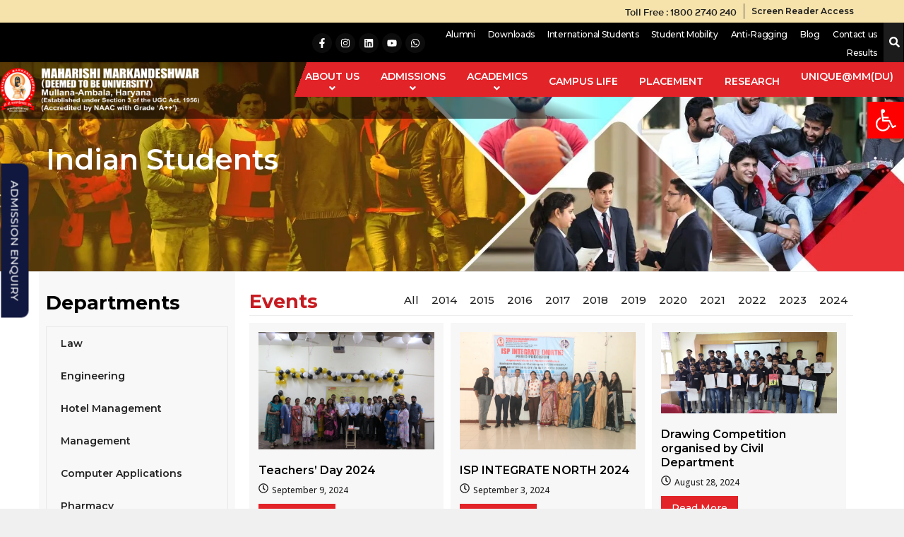

--- FILE ---
content_type: text/html; charset=UTF-8
request_url: https://www.mmumullana.org/event_category/workshop/
body_size: 48981
content:
<!DOCTYPE html>
<html lang="en-US">
<head>
	<meta charset="UTF-8">
	<meta name="viewport" content="width=device-width, initial-scale=1.0, viewport-fit=cover" />			<title>
			Workshop &#8211; MM(DU), Mullana &#8211; North India’s Best Private University in Haryana		</title>
		<meta name='robots' content='max-image-preview:large' />
<link rel='dns-prefetch' href='//www.mmumullana.org' />
<link rel='dns-prefetch' href='//stats.wp.com' />
<link rel='dns-prefetch' href='//fonts.googleapis.com' />
<link rel='dns-prefetch' href='//i0.wp.com' />
<link rel="alternate" type="application/rss+xml" title="MM(DU), Mullana - North India’s Best Private University in Haryana &raquo; Workshop Event category Feed" href="https://www.mmumullana.org/event_category/workshop/feed/" />
<script type="text/javascript">
window._wpemojiSettings = {"baseUrl":"https:\/\/s.w.org\/images\/core\/emoji\/14.0.0\/72x72\/","ext":".png","svgUrl":"https:\/\/s.w.org\/images\/core\/emoji\/14.0.0\/svg\/","svgExt":".svg","source":{"concatemoji":"https:\/\/www.mmumullana.org\/wp-includes\/js\/wp-emoji-release.min.js?ver=6.3.7"}};
/*! This file is auto-generated */
!function(i,n){var o,s,e;function c(e){try{var t={supportTests:e,timestamp:(new Date).valueOf()};sessionStorage.setItem(o,JSON.stringify(t))}catch(e){}}function p(e,t,n){e.clearRect(0,0,e.canvas.width,e.canvas.height),e.fillText(t,0,0);var t=new Uint32Array(e.getImageData(0,0,e.canvas.width,e.canvas.height).data),r=(e.clearRect(0,0,e.canvas.width,e.canvas.height),e.fillText(n,0,0),new Uint32Array(e.getImageData(0,0,e.canvas.width,e.canvas.height).data));return t.every(function(e,t){return e===r[t]})}function u(e,t,n){switch(t){case"flag":return n(e,"\ud83c\udff3\ufe0f\u200d\u26a7\ufe0f","\ud83c\udff3\ufe0f\u200b\u26a7\ufe0f")?!1:!n(e,"\ud83c\uddfa\ud83c\uddf3","\ud83c\uddfa\u200b\ud83c\uddf3")&&!n(e,"\ud83c\udff4\udb40\udc67\udb40\udc62\udb40\udc65\udb40\udc6e\udb40\udc67\udb40\udc7f","\ud83c\udff4\u200b\udb40\udc67\u200b\udb40\udc62\u200b\udb40\udc65\u200b\udb40\udc6e\u200b\udb40\udc67\u200b\udb40\udc7f");case"emoji":return!n(e,"\ud83e\udef1\ud83c\udffb\u200d\ud83e\udef2\ud83c\udfff","\ud83e\udef1\ud83c\udffb\u200b\ud83e\udef2\ud83c\udfff")}return!1}function f(e,t,n){var r="undefined"!=typeof WorkerGlobalScope&&self instanceof WorkerGlobalScope?new OffscreenCanvas(300,150):i.createElement("canvas"),a=r.getContext("2d",{willReadFrequently:!0}),o=(a.textBaseline="top",a.font="600 32px Arial",{});return e.forEach(function(e){o[e]=t(a,e,n)}),o}function t(e){var t=i.createElement("script");t.src=e,t.defer=!0,i.head.appendChild(t)}"undefined"!=typeof Promise&&(o="wpEmojiSettingsSupports",s=["flag","emoji"],n.supports={everything:!0,everythingExceptFlag:!0},e=new Promise(function(e){i.addEventListener("DOMContentLoaded",e,{once:!0})}),new Promise(function(t){var n=function(){try{var e=JSON.parse(sessionStorage.getItem(o));if("object"==typeof e&&"number"==typeof e.timestamp&&(new Date).valueOf()<e.timestamp+604800&&"object"==typeof e.supportTests)return e.supportTests}catch(e){}return null}();if(!n){if("undefined"!=typeof Worker&&"undefined"!=typeof OffscreenCanvas&&"undefined"!=typeof URL&&URL.createObjectURL&&"undefined"!=typeof Blob)try{var e="postMessage("+f.toString()+"("+[JSON.stringify(s),u.toString(),p.toString()].join(",")+"));",r=new Blob([e],{type:"text/javascript"}),a=new Worker(URL.createObjectURL(r),{name:"wpTestEmojiSupports"});return void(a.onmessage=function(e){c(n=e.data),a.terminate(),t(n)})}catch(e){}c(n=f(s,u,p))}t(n)}).then(function(e){for(var t in e)n.supports[t]=e[t],n.supports.everything=n.supports.everything&&n.supports[t],"flag"!==t&&(n.supports.everythingExceptFlag=n.supports.everythingExceptFlag&&n.supports[t]);n.supports.everythingExceptFlag=n.supports.everythingExceptFlag&&!n.supports.flag,n.DOMReady=!1,n.readyCallback=function(){n.DOMReady=!0}}).then(function(){return e}).then(function(){var e;n.supports.everything||(n.readyCallback(),(e=n.source||{}).concatemoji?t(e.concatemoji):e.wpemoji&&e.twemoji&&(t(e.twemoji),t(e.wpemoji)))}))}((window,document),window._wpemojiSettings);
</script>
<style type="text/css">
img.wp-smiley,
img.emoji {
	display: inline !important;
	border: none !important;
	box-shadow: none !important;
	height: 1em !important;
	width: 1em !important;
	margin: 0 0.07em !important;
	vertical-align: -0.1em !important;
	background: none !important;
	padding: 0 !important;
}
</style>
	<link rel='stylesheet' id='bdt-uikit-css' href='https://www.mmumullana.org/wp-content/plugins/bdthemes-element-pack/assets/css/bdt-uikit.css?ver=3.16.24' type='text/css' media='all' />
<link rel='stylesheet' id='ep-helper-css' href='https://www.mmumullana.org/wp-content/plugins/bdthemes-element-pack/assets/css/ep-helper.css?ver=7.5.3' type='text/css' media='all' />
<link rel='stylesheet' id='wp-block-library-css' href='https://www.mmumullana.org/wp-includes/css/dist/block-library/style.min.css?ver=6.3.7' type='text/css' media='all' />
<style id='wp-block-library-inline-css' type='text/css'>
.has-text-align-justify{text-align:justify;}
</style>
<link rel='stylesheet' id='mediaelement-css' href='https://www.mmumullana.org/wp-includes/js/mediaelement/mediaelementplayer-legacy.min.css?ver=4.2.17' type='text/css' media='all' />
<link rel='stylesheet' id='wp-mediaelement-css' href='https://www.mmumullana.org/wp-includes/js/mediaelement/wp-mediaelement.min.css?ver=6.3.7' type='text/css' media='all' />
<style id='classic-theme-styles-inline-css' type='text/css'>
/*! This file is auto-generated */
.wp-block-button__link{color:#fff;background-color:#32373c;border-radius:9999px;box-shadow:none;text-decoration:none;padding:calc(.667em + 2px) calc(1.333em + 2px);font-size:1.125em}.wp-block-file__button{background:#32373c;color:#fff;text-decoration:none}
</style>
<style id='global-styles-inline-css' type='text/css'>
body{--wp--preset--color--black: #000000;--wp--preset--color--cyan-bluish-gray: #abb8c3;--wp--preset--color--white: #ffffff;--wp--preset--color--pale-pink: #f78da7;--wp--preset--color--vivid-red: #cf2e2e;--wp--preset--color--luminous-vivid-orange: #ff6900;--wp--preset--color--luminous-vivid-amber: #fcb900;--wp--preset--color--light-green-cyan: #7bdcb5;--wp--preset--color--vivid-green-cyan: #00d084;--wp--preset--color--pale-cyan-blue: #8ed1fc;--wp--preset--color--vivid-cyan-blue: #0693e3;--wp--preset--color--vivid-purple: #9b51e0;--wp--preset--gradient--vivid-cyan-blue-to-vivid-purple: linear-gradient(135deg,rgba(6,147,227,1) 0%,rgb(155,81,224) 100%);--wp--preset--gradient--light-green-cyan-to-vivid-green-cyan: linear-gradient(135deg,rgb(122,220,180) 0%,rgb(0,208,130) 100%);--wp--preset--gradient--luminous-vivid-amber-to-luminous-vivid-orange: linear-gradient(135deg,rgba(252,185,0,1) 0%,rgba(255,105,0,1) 100%);--wp--preset--gradient--luminous-vivid-orange-to-vivid-red: linear-gradient(135deg,rgba(255,105,0,1) 0%,rgb(207,46,46) 100%);--wp--preset--gradient--very-light-gray-to-cyan-bluish-gray: linear-gradient(135deg,rgb(238,238,238) 0%,rgb(169,184,195) 100%);--wp--preset--gradient--cool-to-warm-spectrum: linear-gradient(135deg,rgb(74,234,220) 0%,rgb(151,120,209) 20%,rgb(207,42,186) 40%,rgb(238,44,130) 60%,rgb(251,105,98) 80%,rgb(254,248,76) 100%);--wp--preset--gradient--blush-light-purple: linear-gradient(135deg,rgb(255,206,236) 0%,rgb(152,150,240) 100%);--wp--preset--gradient--blush-bordeaux: linear-gradient(135deg,rgb(254,205,165) 0%,rgb(254,45,45) 50%,rgb(107,0,62) 100%);--wp--preset--gradient--luminous-dusk: linear-gradient(135deg,rgb(255,203,112) 0%,rgb(199,81,192) 50%,rgb(65,88,208) 100%);--wp--preset--gradient--pale-ocean: linear-gradient(135deg,rgb(255,245,203) 0%,rgb(182,227,212) 50%,rgb(51,167,181) 100%);--wp--preset--gradient--electric-grass: linear-gradient(135deg,rgb(202,248,128) 0%,rgb(113,206,126) 100%);--wp--preset--gradient--midnight: linear-gradient(135deg,rgb(2,3,129) 0%,rgb(40,116,252) 100%);--wp--preset--font-size--small: 13px;--wp--preset--font-size--medium: 20px;--wp--preset--font-size--large: 36px;--wp--preset--font-size--x-large: 42px;--wp--preset--spacing--20: 0.44rem;--wp--preset--spacing--30: 0.67rem;--wp--preset--spacing--40: 1rem;--wp--preset--spacing--50: 1.5rem;--wp--preset--spacing--60: 2.25rem;--wp--preset--spacing--70: 3.38rem;--wp--preset--spacing--80: 5.06rem;--wp--preset--shadow--natural: 6px 6px 9px rgba(0, 0, 0, 0.2);--wp--preset--shadow--deep: 12px 12px 50px rgba(0, 0, 0, 0.4);--wp--preset--shadow--sharp: 6px 6px 0px rgba(0, 0, 0, 0.2);--wp--preset--shadow--outlined: 6px 6px 0px -3px rgba(255, 255, 255, 1), 6px 6px rgba(0, 0, 0, 1);--wp--preset--shadow--crisp: 6px 6px 0px rgba(0, 0, 0, 1);}:where(.is-layout-flex){gap: 0.5em;}:where(.is-layout-grid){gap: 0.5em;}body .is-layout-flow > .alignleft{float: left;margin-inline-start: 0;margin-inline-end: 2em;}body .is-layout-flow > .alignright{float: right;margin-inline-start: 2em;margin-inline-end: 0;}body .is-layout-flow > .aligncenter{margin-left: auto !important;margin-right: auto !important;}body .is-layout-constrained > .alignleft{float: left;margin-inline-start: 0;margin-inline-end: 2em;}body .is-layout-constrained > .alignright{float: right;margin-inline-start: 2em;margin-inline-end: 0;}body .is-layout-constrained > .aligncenter{margin-left: auto !important;margin-right: auto !important;}body .is-layout-constrained > :where(:not(.alignleft):not(.alignright):not(.alignfull)){max-width: var(--wp--style--global--content-size);margin-left: auto !important;margin-right: auto !important;}body .is-layout-constrained > .alignwide{max-width: var(--wp--style--global--wide-size);}body .is-layout-flex{display: flex;}body .is-layout-flex{flex-wrap: wrap;align-items: center;}body .is-layout-flex > *{margin: 0;}body .is-layout-grid{display: grid;}body .is-layout-grid > *{margin: 0;}:where(.wp-block-columns.is-layout-flex){gap: 2em;}:where(.wp-block-columns.is-layout-grid){gap: 2em;}:where(.wp-block-post-template.is-layout-flex){gap: 1.25em;}:where(.wp-block-post-template.is-layout-grid){gap: 1.25em;}.has-black-color{color: var(--wp--preset--color--black) !important;}.has-cyan-bluish-gray-color{color: var(--wp--preset--color--cyan-bluish-gray) !important;}.has-white-color{color: var(--wp--preset--color--white) !important;}.has-pale-pink-color{color: var(--wp--preset--color--pale-pink) !important;}.has-vivid-red-color{color: var(--wp--preset--color--vivid-red) !important;}.has-luminous-vivid-orange-color{color: var(--wp--preset--color--luminous-vivid-orange) !important;}.has-luminous-vivid-amber-color{color: var(--wp--preset--color--luminous-vivid-amber) !important;}.has-light-green-cyan-color{color: var(--wp--preset--color--light-green-cyan) !important;}.has-vivid-green-cyan-color{color: var(--wp--preset--color--vivid-green-cyan) !important;}.has-pale-cyan-blue-color{color: var(--wp--preset--color--pale-cyan-blue) !important;}.has-vivid-cyan-blue-color{color: var(--wp--preset--color--vivid-cyan-blue) !important;}.has-vivid-purple-color{color: var(--wp--preset--color--vivid-purple) !important;}.has-black-background-color{background-color: var(--wp--preset--color--black) !important;}.has-cyan-bluish-gray-background-color{background-color: var(--wp--preset--color--cyan-bluish-gray) !important;}.has-white-background-color{background-color: var(--wp--preset--color--white) !important;}.has-pale-pink-background-color{background-color: var(--wp--preset--color--pale-pink) !important;}.has-vivid-red-background-color{background-color: var(--wp--preset--color--vivid-red) !important;}.has-luminous-vivid-orange-background-color{background-color: var(--wp--preset--color--luminous-vivid-orange) !important;}.has-luminous-vivid-amber-background-color{background-color: var(--wp--preset--color--luminous-vivid-amber) !important;}.has-light-green-cyan-background-color{background-color: var(--wp--preset--color--light-green-cyan) !important;}.has-vivid-green-cyan-background-color{background-color: var(--wp--preset--color--vivid-green-cyan) !important;}.has-pale-cyan-blue-background-color{background-color: var(--wp--preset--color--pale-cyan-blue) !important;}.has-vivid-cyan-blue-background-color{background-color: var(--wp--preset--color--vivid-cyan-blue) !important;}.has-vivid-purple-background-color{background-color: var(--wp--preset--color--vivid-purple) !important;}.has-black-border-color{border-color: var(--wp--preset--color--black) !important;}.has-cyan-bluish-gray-border-color{border-color: var(--wp--preset--color--cyan-bluish-gray) !important;}.has-white-border-color{border-color: var(--wp--preset--color--white) !important;}.has-pale-pink-border-color{border-color: var(--wp--preset--color--pale-pink) !important;}.has-vivid-red-border-color{border-color: var(--wp--preset--color--vivid-red) !important;}.has-luminous-vivid-orange-border-color{border-color: var(--wp--preset--color--luminous-vivid-orange) !important;}.has-luminous-vivid-amber-border-color{border-color: var(--wp--preset--color--luminous-vivid-amber) !important;}.has-light-green-cyan-border-color{border-color: var(--wp--preset--color--light-green-cyan) !important;}.has-vivid-green-cyan-border-color{border-color: var(--wp--preset--color--vivid-green-cyan) !important;}.has-pale-cyan-blue-border-color{border-color: var(--wp--preset--color--pale-cyan-blue) !important;}.has-vivid-cyan-blue-border-color{border-color: var(--wp--preset--color--vivid-cyan-blue) !important;}.has-vivid-purple-border-color{border-color: var(--wp--preset--color--vivid-purple) !important;}.has-vivid-cyan-blue-to-vivid-purple-gradient-background{background: var(--wp--preset--gradient--vivid-cyan-blue-to-vivid-purple) !important;}.has-light-green-cyan-to-vivid-green-cyan-gradient-background{background: var(--wp--preset--gradient--light-green-cyan-to-vivid-green-cyan) !important;}.has-luminous-vivid-amber-to-luminous-vivid-orange-gradient-background{background: var(--wp--preset--gradient--luminous-vivid-amber-to-luminous-vivid-orange) !important;}.has-luminous-vivid-orange-to-vivid-red-gradient-background{background: var(--wp--preset--gradient--luminous-vivid-orange-to-vivid-red) !important;}.has-very-light-gray-to-cyan-bluish-gray-gradient-background{background: var(--wp--preset--gradient--very-light-gray-to-cyan-bluish-gray) !important;}.has-cool-to-warm-spectrum-gradient-background{background: var(--wp--preset--gradient--cool-to-warm-spectrum) !important;}.has-blush-light-purple-gradient-background{background: var(--wp--preset--gradient--blush-light-purple) !important;}.has-blush-bordeaux-gradient-background{background: var(--wp--preset--gradient--blush-bordeaux) !important;}.has-luminous-dusk-gradient-background{background: var(--wp--preset--gradient--luminous-dusk) !important;}.has-pale-ocean-gradient-background{background: var(--wp--preset--gradient--pale-ocean) !important;}.has-electric-grass-gradient-background{background: var(--wp--preset--gradient--electric-grass) !important;}.has-midnight-gradient-background{background: var(--wp--preset--gradient--midnight) !important;}.has-small-font-size{font-size: var(--wp--preset--font-size--small) !important;}.has-medium-font-size{font-size: var(--wp--preset--font-size--medium) !important;}.has-large-font-size{font-size: var(--wp--preset--font-size--large) !important;}.has-x-large-font-size{font-size: var(--wp--preset--font-size--x-large) !important;}
.wp-block-navigation a:where(:not(.wp-element-button)){color: inherit;}
:where(.wp-block-post-template.is-layout-flex){gap: 1.25em;}:where(.wp-block-post-template.is-layout-grid){gap: 1.25em;}
:where(.wp-block-columns.is-layout-flex){gap: 2em;}:where(.wp-block-columns.is-layout-grid){gap: 2em;}
.wp-block-pullquote{font-size: 1.5em;line-height: 1.6;}
</style>
<link rel='stylesheet' id='sinkin-css' href='https://www.mmumullana.org/wp-content/themes/mmdu/css/sinkin-sans.css?ver=6.3.7' type='text/css' media='all' />
<link rel='stylesheet' id='main-css' href='https://www.mmumullana.org/wp-content/themes/mmdu/css/master.css?ver=6.3.7' type='text/css' media='all' />
<link rel='stylesheet' id='custom-css' href='https://www.mmumullana.org/wp-content/themes/mmdu/css/stylesheet.css?ver=6.3.7' type='text/css' media='all' />
<link rel='stylesheet' id='mmdu-style-css' href='https://www.mmumullana.org/wp-content/themes/mmdu/style.css?ver=6.3.7' type='text/css' media='all' />
<link rel='stylesheet' id='cx-google-fonts-jet_menu_options-css' href='//fonts.googleapis.com/css?family=Montserrat%3A500&#038;subset=latin&#038;ver=6.3.7' type='text/css' media='all' />
<link rel='stylesheet' id='font-awesome-all-css' href='https://www.mmumullana.org/wp-content/plugins/jet-menu/assets/public/lib/font-awesome/css/all.min.css?ver=5.12.0' type='text/css' media='all' />
<link rel='stylesheet' id='font-awesome-v4-shims-css' href='https://www.mmumullana.org/wp-content/plugins/jet-menu/assets/public/lib/font-awesome/css/v4-shims.min.css?ver=5.12.0' type='text/css' media='all' />
<link rel='stylesheet' id='jet-menu-public-styles-css' href='https://www.mmumullana.org/wp-content/plugins/jet-menu/assets/public/css/public.css?ver=2.4.0' type='text/css' media='all' />
<link rel='stylesheet' id='elementor-frontend-css' href='https://www.mmumullana.org/wp-content/plugins/elementor/assets/css/frontend-lite.min.css?ver=3.16.4' type='text/css' media='all' />
<link rel='stylesheet' id='swiper-css' href='https://www.mmumullana.org/wp-content/plugins/elementor/assets/lib/swiper/css/swiper.min.css?ver=5.3.6' type='text/css' media='all' />
<link rel='stylesheet' id='elementor-post-9959-css' href='https://www.mmumullana.org/wp-content/uploads/elementor/css/post-9959.css?ver=1754303270' type='text/css' media='all' />
<link rel='stylesheet' id='elementor-pro-css' href='https://www.mmumullana.org/wp-content/plugins/elementor-pro/assets/css/frontend-lite.min.css?ver=3.16.2' type='text/css' media='all' />
<link rel='stylesheet' id='jet-blog-css' href='https://www.mmumullana.org/wp-content/plugins/jet-blog/assets/css/jet-blog.css?ver=2.3.4' type='text/css' media='all' />
<link rel='stylesheet' id='jet-tabs-frontend-css' href='https://www.mmumullana.org/wp-content/plugins/jet-tabs/assets/css/jet-tabs-frontend.css?ver=2.1.24' type='text/css' media='all' />
<link rel='stylesheet' id='font-awesome-5-all-css' href='https://www.mmumullana.org/wp-content/plugins/elementor/assets/lib/font-awesome/css/all.min.css?ver=3.16.4' type='text/css' media='all' />
<link rel='stylesheet' id='font-awesome-4-shim-css' href='https://www.mmumullana.org/wp-content/plugins/elementor/assets/lib/font-awesome/css/v4-shims.min.css?ver=3.16.4' type='text/css' media='all' />
<link rel='stylesheet' id='elementor-global-css' href='https://www.mmumullana.org/wp-content/uploads/elementor/css/global.css?ver=1754303271' type='text/css' media='all' />
<link rel='stylesheet' id='elementor-post-11333-css' href='https://www.mmumullana.org/wp-content/uploads/elementor/css/post-11333.css?ver=1754303271' type='text/css' media='all' />
<link rel='stylesheet' id='elementor-post-7481-css' href='https://www.mmumullana.org/wp-content/uploads/elementor/css/post-7481.css?ver=1754303271' type='text/css' media='all' />
<link rel='stylesheet' id='elementor-post-4474-css' href='https://www.mmumullana.org/wp-content/uploads/elementor/css/post-4474.css?ver=1754303272' type='text/css' media='all' />
<link rel='stylesheet' id='elementor-post-13095-css' href='https://www.mmumullana.org/wp-content/uploads/elementor/css/post-13095.css?ver=1754303924' type='text/css' media='all' />
<link rel='stylesheet' id='pojo-a11y-css' href='https://www.mmumullana.org/wp-content/plugins/pojo-accessibility/assets/css/style.min.css?ver=1.0.0' type='text/css' media='all' />
<link rel='stylesheet' id='google-fonts-1-css' href='https://fonts.googleapis.com/css?family=Montserrat%3A100%2C100italic%2C200%2C200italic%2C300%2C300italic%2C400%2C400italic%2C500%2C500italic%2C600%2C600italic%2C700%2C700italic%2C800%2C800italic%2C900%2C900italic%7CPodkova%3A100%2C100italic%2C200%2C200italic%2C300%2C300italic%2C400%2C400italic%2C500%2C500italic%2C600%2C600italic%2C700%2C700italic%2C800%2C800italic%2C900%2C900italic%7COpen+Sans%3A100%2C100italic%2C200%2C200italic%2C300%2C300italic%2C400%2C400italic%2C500%2C500italic%2C600%2C600italic%2C700%2C700italic%2C800%2C800italic%2C900%2C900italic&#038;display=auto&#038;ver=6.3.7' type='text/css' media='all' />
<link rel='stylesheet' id='jetpack_css-css' href='https://www.mmumullana.org/wp-content/plugins/jetpack/css/jetpack.css?ver=12.6.3' type='text/css' media='all' />
<link rel="preconnect" href="https://fonts.gstatic.com/" crossorigin><script type='text/javascript' src='https://www.mmumullana.org/wp-includes/js/jquery/jquery.min.js?ver=3.7.0' id='jquery-core-js'></script>
<script type='text/javascript' src='https://www.mmumullana.org/wp-includes/js/jquery/jquery-migrate.min.js?ver=3.4.1' id='jquery-migrate-js'></script>
<script type='text/javascript' src='https://www.mmumullana.org/wp-content/themes/mmdu/js/bootstrap.min.js?ver=6.3.7' id='bootstrap-js'></script>
<script type='text/javascript' src='https://www.mmumullana.org/wp-content/plugins/elementor/assets/lib/font-awesome/js/v4-shims.min.js?ver=3.16.4' id='font-awesome-4-shim-js'></script>
<link rel="https://api.w.org/" href="https://www.mmumullana.org/wp-json/" /><link rel="alternate" type="application/json" href="https://www.mmumullana.org/wp-json/wp/v2/event_category/53" /><link rel="EditURI" type="application/rsd+xml" title="RSD" href="https://www.mmumullana.org/xmlrpc.php?rsd" />
<meta name="generator" content="WordPress 6.3.7" />
<script type="text/javascript">var ajaxurl = "https://www.mmumullana.org/wp-admin/admin-ajax.php";</script><script type="application/ld+json">
{
  "@context": "https://schema.org",
  "@type": "CollegeOrUniversity",
  "name": "Maharishi Markandeshwar (Deemed to be University)",
  "alternateName": "MMDU",
  "url": "https://www.mmumullana.org",
  "logo": "https://www.mmumullana.org/includes/home/images/mmu_logo.png",
  "address": {
                "@type": "PostalAddress",
                "addressCountry": "India",
                "addressLocality": "Ambala",
                "addressRegion": "HR",
                "postalCode": "133207",
                "streetAddress": "Ambala - Yamunanagar Highway, Mullana"
            },
  "founder": "Tarsem Garg",
  "email": "mailto:admissions@mmumullana.org",
  "contactPoint": [{
    "@type": "ContactPoint",
    "telephone": "18002740240",
    "contactType": "customer service",
    "contactOption": "TollFree",
    "areaServed": "IN",
    "availableLanguage": "Hindi"
  },{
    "@type": "ContactPoint",
    "telephone": "+911731274475",
    "contactType": "customer service",
    "areaServed": "IN",
    "availableLanguage": "Hindi"
  },{
    "@type": "ContactPoint",
    "telephone": "+911731274476",
    "contactType": "customer service",
    "areaServed": "IN",
    "availableLanguage": "Hindi"
  },{
    "@type": "ContactPoint",
    "telephone": "+911731274477",
    "contactType": "customer service",
    "areaServed": "IN",
    "availableLanguage": "Hindi"
  },{
    "@type": "ContactPoint",
    "telephone": "+911731274478",
    "contactType": "customer service",
    "areaServed": "IN",
    "availableLanguage": "Hindi"
  }],
  "sameAs": [
    "https://www.facebook.com/MMDUmullana",
    "https://twitter.com/MMDUmullana",
    "https://www.instagram.com/MMDUmullana",
    "https://www.youtube.com/MaharishiMarkandeshwarUniversityMullana",
    "https://www.linkedin.com/school/mmdumullana",
    "https://www.mmumullana.org"
  ]
}
</script>

<script type="application/ld+json">
{
  "@context": "https://schema.org/", 
  "@type": "Product", 
  "name": "Maharishi Markandeshwar (Deemed to be University)",
  "image": "https://www.mmumullana.org/includes/home/images/mmu_logo.png",
  "description": "Maharishi Markandeshwar (Deemed to be University), Mullana, Ambala is a Best University in North India. MM(DU) has been accredited by NAAC as Grade 'A' university.",
  "brand": "Maharishi Markandeshwar (Deemed to be University)",
  "aggregateRating": {
    "@type": "AggregateRating",
    "ratingValue": "4.3",
    "ratingCount": "1205"
  }
}
</script>
	<style>img#wpstats{display:none}</style>
		<meta name="generator" content="Elementor 3.16.4; features: e_dom_optimization, e_optimized_assets_loading, e_optimized_css_loading, e_font_icon_svg, additional_custom_breakpoints; settings: css_print_method-external, google_font-enabled, font_display-auto">

<!-- Google tag (gtag.js) --> <script async src="https://www.googletagmanager.com/gtag/js?id=G-6Q1J8E054S"></script> <script> window.dataLayer = window.dataLayer || []; function gtag(){dataLayer.push(arguments);} gtag('js', new Date()); gtag('config', 'G-6Q1J8E054S'); </script>

<!-- Google Tag Manager -->
<script>(function(w,d,s,l,i){w[l]=w[l]||[];w[l].push({'gtm.start':
new Date().getTime(),event:'gtm.js'});var f=d.getElementsByTagName(s)[0],
j=d.createElement(s),dl=l!='dataLayer'?'&l='+l:'';j.async=true;j.src=
'https://www.googletagmanager.com/gtm.js?id='+i+dl;f.parentNode.insertBefore(j,f);
})(window,document,'script','dataLayer','GTM-5Q7M3CF');</script>
<!-- End Google Tag Manager -->


<script type="text/javascript">
                    var npf_d='https://admission.mmumullana.org';
                    var npf_c='85';
                    var npf_m='1';
                    var s=document.createElement("script");
                    s.type="text/javascript";
                    s.async=true;
                    s.src="https://track.nopaperforms.com/js/track.js";
                    document.body.appendChild(s);
                </script>
<style type="text/css">
#pojo-a11y-toolbar .pojo-a11y-toolbar-toggle a{ background-color: #ff0000;	color: #ffffff;}
#pojo-a11y-toolbar .pojo-a11y-toolbar-overlay, #pojo-a11y-toolbar .pojo-a11y-toolbar-overlay ul.pojo-a11y-toolbar-items.pojo-a11y-links{ border-color: #ff0000;}
body.pojo-a11y-focusable a:focus{ outline-style: solid !important;	outline-width: 1px !important;	outline-color: #FF0000 !important;}
#pojo-a11y-toolbar{ top: 20% !important;}
#pojo-a11y-toolbar .pojo-a11y-toolbar-overlay{ background-color: #ffffff;}
#pojo-a11y-toolbar .pojo-a11y-toolbar-overlay ul.pojo-a11y-toolbar-items li.pojo-a11y-toolbar-item a, #pojo-a11y-toolbar .pojo-a11y-toolbar-overlay p.pojo-a11y-toolbar-title{ color: #333333;}
#pojo-a11y-toolbar .pojo-a11y-toolbar-overlay ul.pojo-a11y-toolbar-items li.pojo-a11y-toolbar-item a.active{ background-color: #ff0000;	color: #ffffff;}
@media (max-width: 767px) { #pojo-a11y-toolbar { top: 20% !important; } }</style>			<style type="text/css">
				/* If html does not have either class, do not show lazy loaded images. */
				html:not( .jetpack-lazy-images-js-enabled ):not( .js ) .jetpack-lazy-image {
					display: none;
				}
			</style>
			<script>
				document.documentElement.classList.add(
					'jetpack-lazy-images-js-enabled'
				);
			</script>
		<link rel="icon" href="https://i0.wp.com/www.mmumullana.org/wp-content/uploads/2020/03/fav.png?fit=32%2C32&#038;ssl=1" sizes="32x32" />
<link rel="icon" href="https://i0.wp.com/www.mmumullana.org/wp-content/uploads/2020/03/fav.png?fit=64%2C64&#038;ssl=1" sizes="192x192" />
<link rel="apple-touch-icon" href="https://i0.wp.com/www.mmumullana.org/wp-content/uploads/2020/03/fav.png?fit=64%2C64&#038;ssl=1" />
<meta name="msapplication-TileImage" content="https://i0.wp.com/www.mmumullana.org/wp-content/uploads/2020/03/fav.png?fit=64%2C64&#038;ssl=1" />
		<style type="text/css" id="wp-custom-css">
			#menu-2-98d2973
{
	display: none;
}		</style>
		</head>
<body class="archive tax-event_category term-workshop term-53 jet-desktop-menu-active elementor-default elementor-template-full-width elementor-kit-9959 elementor-page-13095">
		<div data-elementor-type="header" data-elementor-id="7481" class="elementor elementor-7481 elementor-location-header" data-elementor-post-type="elementor_library">
								<section class="elementor-section elementor-top-section elementor-element elementor-element-6f5642d elementor-section-content-middle elementor-hidden-phone elementor-hidden-tablet elementor-section-boxed elementor-section-height-default elementor-section-height-default" data-id="6f5642d" data-element_type="section" data-settings="{&quot;background_background&quot;:&quot;classic&quot;}">
						<div class="elementor-container elementor-column-gap-no">
					<div class="elementor-column elementor-col-50 elementor-top-column elementor-element elementor-element-1579020" data-id="1579020" data-element_type="column">
			<div class="elementor-widget-wrap elementor-element-populated">
								<section class="elementor-section elementor-inner-section elementor-element elementor-element-0bc0f97 elementor-section-full_width elementor-section-height-default elementor-section-height-default" data-id="0bc0f97" data-element_type="section">
						<div class="elementor-container elementor-column-gap-no">
					<div class="elementor-column elementor-col-50 elementor-inner-column elementor-element elementor-element-f93dc32" data-id="f93dc32" data-element_type="column">
			<div class="elementor-widget-wrap elementor-element-populated">
								<div class="elementor-element elementor-element-209dd4f elementor-hidden-desktop elementor-hidden-tablet elementor-hidden-phone elementor-widget elementor-widget-text-editor" data-id="209dd4f" data-element_type="widget" data-widget_type="text-editor.default">
				<div class="elementor-widget-container">
			<style>/*! elementor - v3.16.0 - 20-09-2023 */
.elementor-widget-text-editor.elementor-drop-cap-view-stacked .elementor-drop-cap{background-color:#69727d;color:#fff}.elementor-widget-text-editor.elementor-drop-cap-view-framed .elementor-drop-cap{color:#69727d;border:3px solid;background-color:transparent}.elementor-widget-text-editor:not(.elementor-drop-cap-view-default) .elementor-drop-cap{margin-top:8px}.elementor-widget-text-editor:not(.elementor-drop-cap-view-default) .elementor-drop-cap-letter{width:1em;height:1em}.elementor-widget-text-editor .elementor-drop-cap{float:left;text-align:center;line-height:1;font-size:50px}.elementor-widget-text-editor .elementor-drop-cap-letter{display:inline-block}</style>				<p>Admissions Open </p>						</div>
				</div>
					</div>
		</div>
				<div class="elementor-column elementor-col-50 elementor-inner-column elementor-element elementor-element-d97bc14" data-id="d97bc14" data-element_type="column">
			<div class="elementor-widget-wrap elementor-element-populated">
								<div class="elementor-element elementor-element-374d33b elementor-align-left elementor-mobile-align-left elementor-hidden-desktop elementor-hidden-tablet elementor-hidden-phone elementor-widget elementor-widget-button" data-id="374d33b" data-element_type="widget" data-widget_type="button.default">
				<div class="elementor-widget-container">
					<div class="elementor-button-wrapper">
			<a class="elementor-button elementor-button-link elementor-size-sm" href="https://admission.mmumullana.org/" target="_blank">
						<span class="elementor-button-content-wrapper">
						<span class="elementor-button-text">Apply Now</span>
		</span>
					</a>
		</div>
				</div>
				</div>
					</div>
		</div>
							</div>
		</section>
					</div>
		</div>
				<div class="elementor-column elementor-col-50 elementor-top-column elementor-element elementor-element-ba9f3ff elementor-hidden-phone" data-id="ba9f3ff" data-element_type="column">
			<div class="elementor-widget-wrap elementor-element-populated">
								<section class="elementor-section elementor-inner-section elementor-element elementor-element-303e4f4 elementor-section-full_width elementor-hidden-phone elementor-section-height-default elementor-section-height-default" data-id="303e4f4" data-element_type="section">
						<div class="elementor-container elementor-column-gap-no">
					<div class="elementor-column elementor-col-33 elementor-inner-column elementor-element elementor-element-5985404" data-id="5985404" data-element_type="column">
			<div class="elementor-widget-wrap elementor-element-populated">
								<div class="elementor-element elementor-element-45164f3 elementor-icon-list--layout-inline elementor-align-center elementor-hidden-desktop elementor-hidden-tablet elementor-hidden-phone elementor-list-item-link-full_width elementor-widget elementor-widget-icon-list" data-id="45164f3" data-element_type="widget" data-widget_type="icon-list.default">
				<div class="elementor-widget-container">
			<link rel="stylesheet" href="https://www.mmumullana.org/wp-content/plugins/elementor/assets/css/widget-icon-list.min.css">		<ul class="elementor-icon-list-items elementor-inline-items">
							<li class="elementor-icon-list-item elementor-inline-item">
										<span class="elementor-icon-list-text">LLB</span>
									</li>
								<li class="elementor-icon-list-item elementor-inline-item">
										<span class="elementor-icon-list-text">|</span>
									</li>
								<li class="elementor-icon-list-item elementor-inline-item">
										<span class="elementor-icon-list-text">LLM</span>
									</li>
								<li class="elementor-icon-list-item elementor-inline-item">
										<span class="elementor-icon-list-text">|</span>
									</li>
								<li class="elementor-icon-list-item elementor-inline-item">
										<span class="elementor-icon-list-text">B.Arch</span>
									</li>
								<li class="elementor-icon-list-item elementor-inline-item">
										<span class="elementor-icon-list-text">|</span>
									</li>
								<li class="elementor-icon-list-item elementor-inline-item">
										<span class="elementor-icon-list-text">M.Arch</span>
									</li>
						</ul>
				</div>
				</div>
					</div>
		</div>
				<div class="elementor-column elementor-col-33 elementor-inner-column elementor-element elementor-element-91b1962" data-id="91b1962" data-element_type="column">
			<div class="elementor-widget-wrap elementor-element-populated">
								<div class="elementor-element elementor-element-d7194db elementor-align-left elementor-mobile-align-center elementor-hidden-phone elementor-hidden-desktop elementor-hidden-tablet elementor-widget elementor-widget-button" data-id="d7194db" data-element_type="widget" data-widget_type="button.default">
				<div class="elementor-widget-container">
					<div class="elementor-button-wrapper">
			<a class="elementor-button elementor-button-link elementor-size-sm" href="https://admission.mmumullana.org/" target="_blank">
						<span class="elementor-button-content-wrapper">
						<span class="elementor-button-text">Apply Now</span>
		</span>
					</a>
		</div>
				</div>
				</div>
					</div>
		</div>
				<div class="elementor-column elementor-col-33 elementor-inner-column elementor-element elementor-element-d7156d7" data-id="d7156d7" data-element_type="column">
			<div class="elementor-widget-wrap elementor-element-populated">
								<div class="elementor-element elementor-element-ee4d4c5 elementor-widget__width-auto elementor-widget elementor-widget-text-editor" data-id="ee4d4c5" data-element_type="widget" data-widget_type="text-editor.default">
				<div class="elementor-widget-container">
							<p>Toll Free : 1800 2740 240</p>						</div>
				</div>
				<div class="elementor-element elementor-element-d537087 elementor-align-left elementor-mobile-align-left elementor-widget__width-auto elementor-widget elementor-widget-button" data-id="d537087" data-element_type="widget" data-widget_type="button.default">
				<div class="elementor-widget-container">
					<div class="elementor-button-wrapper">
			<a class="elementor-button elementor-button-link elementor-size-sm" href="/screen-reader-access/">
						<span class="elementor-button-content-wrapper">
						<span class="elementor-button-text">Screen Reader Access</span>
		</span>
					</a>
		</div>
				</div>
				</div>
					</div>
		</div>
							</div>
		</section>
					</div>
		</div>
							</div>
		</section>
				<section class="elementor-section elementor-top-section elementor-element elementor-element-e5a7df7 elementor-section-content-middle elementor-section-boxed elementor-section-height-default elementor-section-height-default" data-id="e5a7df7" data-element_type="section" data-settings="{&quot;background_background&quot;:&quot;classic&quot;}">
						<div class="elementor-container elementor-column-gap-default">
					<div class="elementor-column elementor-col-25 elementor-top-column elementor-element elementor-element-e3d11c0 elementor-hidden-phone" data-id="e3d11c0" data-element_type="column">
			<div class="elementor-widget-wrap">
									</div>
		</div>
				<div class="elementor-column elementor-col-25 elementor-top-column elementor-element elementor-element-7097fae" data-id="7097fae" data-element_type="column">
			<div class="elementor-widget-wrap elementor-element-populated">
								<div class="elementor-element elementor-element-9acf64a e-grid-align-right e-grid-align-mobile-left elementor-shape-circle elementor-grid-0 elementor-widget elementor-widget-social-icons" data-id="9acf64a" data-element_type="widget" data-widget_type="social-icons.default">
				<div class="elementor-widget-container">
			<style>/*! elementor - v3.16.0 - 20-09-2023 */
.elementor-widget-social-icons.elementor-grid-0 .elementor-widget-container,.elementor-widget-social-icons.elementor-grid-mobile-0 .elementor-widget-container,.elementor-widget-social-icons.elementor-grid-tablet-0 .elementor-widget-container{line-height:1;font-size:0}.elementor-widget-social-icons:not(.elementor-grid-0):not(.elementor-grid-tablet-0):not(.elementor-grid-mobile-0) .elementor-grid{display:inline-grid}.elementor-widget-social-icons .elementor-grid{grid-column-gap:var(--grid-column-gap,5px);grid-row-gap:var(--grid-row-gap,5px);grid-template-columns:var(--grid-template-columns);justify-content:var(--justify-content,center);justify-items:var(--justify-content,center)}.elementor-icon.elementor-social-icon{font-size:var(--icon-size,25px);line-height:var(--icon-size,25px);width:calc(var(--icon-size, 25px) + (2 * var(--icon-padding, .5em)));height:calc(var(--icon-size, 25px) + (2 * var(--icon-padding, .5em)))}.elementor-social-icon{--e-social-icon-icon-color:#fff;display:inline-flex;background-color:#69727d;align-items:center;justify-content:center;text-align:center;cursor:pointer}.elementor-social-icon i{color:var(--e-social-icon-icon-color)}.elementor-social-icon svg{fill:var(--e-social-icon-icon-color)}.elementor-social-icon:last-child{margin:0}.elementor-social-icon:hover{opacity:.9;color:#fff}.elementor-social-icon-android{background-color:#a4c639}.elementor-social-icon-apple{background-color:#999}.elementor-social-icon-behance{background-color:#1769ff}.elementor-social-icon-bitbucket{background-color:#205081}.elementor-social-icon-codepen{background-color:#000}.elementor-social-icon-delicious{background-color:#39f}.elementor-social-icon-deviantart{background-color:#05cc47}.elementor-social-icon-digg{background-color:#005be2}.elementor-social-icon-dribbble{background-color:#ea4c89}.elementor-social-icon-elementor{background-color:#d30c5c}.elementor-social-icon-envelope{background-color:#ea4335}.elementor-social-icon-facebook,.elementor-social-icon-facebook-f{background-color:#3b5998}.elementor-social-icon-flickr{background-color:#0063dc}.elementor-social-icon-foursquare{background-color:#2d5be3}.elementor-social-icon-free-code-camp,.elementor-social-icon-freecodecamp{background-color:#006400}.elementor-social-icon-github{background-color:#333}.elementor-social-icon-gitlab{background-color:#e24329}.elementor-social-icon-globe{background-color:#69727d}.elementor-social-icon-google-plus,.elementor-social-icon-google-plus-g{background-color:#dd4b39}.elementor-social-icon-houzz{background-color:#7ac142}.elementor-social-icon-instagram{background-color:#262626}.elementor-social-icon-jsfiddle{background-color:#487aa2}.elementor-social-icon-link{background-color:#818a91}.elementor-social-icon-linkedin,.elementor-social-icon-linkedin-in{background-color:#0077b5}.elementor-social-icon-medium{background-color:#00ab6b}.elementor-social-icon-meetup{background-color:#ec1c40}.elementor-social-icon-mixcloud{background-color:#273a4b}.elementor-social-icon-odnoklassniki{background-color:#f4731c}.elementor-social-icon-pinterest{background-color:#bd081c}.elementor-social-icon-product-hunt{background-color:#da552f}.elementor-social-icon-reddit{background-color:#ff4500}.elementor-social-icon-rss{background-color:#f26522}.elementor-social-icon-shopping-cart{background-color:#4caf50}.elementor-social-icon-skype{background-color:#00aff0}.elementor-social-icon-slideshare{background-color:#0077b5}.elementor-social-icon-snapchat{background-color:#fffc00}.elementor-social-icon-soundcloud{background-color:#f80}.elementor-social-icon-spotify{background-color:#2ebd59}.elementor-social-icon-stack-overflow{background-color:#fe7a15}.elementor-social-icon-steam{background-color:#00adee}.elementor-social-icon-stumbleupon{background-color:#eb4924}.elementor-social-icon-telegram{background-color:#2ca5e0}.elementor-social-icon-thumb-tack{background-color:#1aa1d8}.elementor-social-icon-tripadvisor{background-color:#589442}.elementor-social-icon-tumblr{background-color:#35465c}.elementor-social-icon-twitch{background-color:#6441a5}.elementor-social-icon-twitter{background-color:#1da1f2}.elementor-social-icon-viber{background-color:#665cac}.elementor-social-icon-vimeo{background-color:#1ab7ea}.elementor-social-icon-vk{background-color:#45668e}.elementor-social-icon-weibo{background-color:#dd2430}.elementor-social-icon-weixin{background-color:#31a918}.elementor-social-icon-whatsapp{background-color:#25d366}.elementor-social-icon-wordpress{background-color:#21759b}.elementor-social-icon-xing{background-color:#026466}.elementor-social-icon-yelp{background-color:#af0606}.elementor-social-icon-youtube{background-color:#cd201f}.elementor-social-icon-500px{background-color:#0099e5}.elementor-shape-rounded .elementor-icon.elementor-social-icon{border-radius:10%}.elementor-shape-circle .elementor-icon.elementor-social-icon{border-radius:50%}</style>		<div class="elementor-social-icons-wrapper elementor-grid">
							<span class="elementor-grid-item">
					<a class="elementor-icon elementor-social-icon elementor-social-icon-facebook-f elementor-repeater-item-59d68e2" href="https://www.facebook.com/MMDUmullana" target="_blank">
						<span class="elementor-screen-only">Facebook-f</span>
						<svg class="e-font-icon-svg e-fab-facebook-f" viewBox="0 0 320 512" xmlns="http://www.w3.org/2000/svg"><path d="M279.14 288l14.22-92.66h-88.91v-60.13c0-25.35 12.42-50.06 52.24-50.06h40.42V6.26S260.43 0 225.36 0c-73.22 0-121.08 44.38-121.08 124.72v70.62H22.89V288h81.39v224h100.17V288z"></path></svg>					</a>
				</span>
							<span class="elementor-grid-item">
					<a class="elementor-icon elementor-social-icon elementor-social-icon-instagram elementor-repeater-item-4c1af3f" href="https://www.instagram.com/MMDUmullana" target="_blank">
						<span class="elementor-screen-only">Instagram</span>
						<svg class="e-font-icon-svg e-fab-instagram" viewBox="0 0 448 512" xmlns="http://www.w3.org/2000/svg"><path d="M224.1 141c-63.6 0-114.9 51.3-114.9 114.9s51.3 114.9 114.9 114.9S339 319.5 339 255.9 287.7 141 224.1 141zm0 189.6c-41.1 0-74.7-33.5-74.7-74.7s33.5-74.7 74.7-74.7 74.7 33.5 74.7 74.7-33.6 74.7-74.7 74.7zm146.4-194.3c0 14.9-12 26.8-26.8 26.8-14.9 0-26.8-12-26.8-26.8s12-26.8 26.8-26.8 26.8 12 26.8 26.8zm76.1 27.2c-1.7-35.9-9.9-67.7-36.2-93.9-26.2-26.2-58-34.4-93.9-36.2-37-2.1-147.9-2.1-184.9 0-35.8 1.7-67.6 9.9-93.9 36.1s-34.4 58-36.2 93.9c-2.1 37-2.1 147.9 0 184.9 1.7 35.9 9.9 67.7 36.2 93.9s58 34.4 93.9 36.2c37 2.1 147.9 2.1 184.9 0 35.9-1.7 67.7-9.9 93.9-36.2 26.2-26.2 34.4-58 36.2-93.9 2.1-37 2.1-147.8 0-184.8zM398.8 388c-7.8 19.6-22.9 34.7-42.6 42.6-29.5 11.7-99.5 9-132.1 9s-102.7 2.6-132.1-9c-19.6-7.8-34.7-22.9-42.6-42.6-11.7-29.5-9-99.5-9-132.1s-2.6-102.7 9-132.1c7.8-19.6 22.9-34.7 42.6-42.6 29.5-11.7 99.5-9 132.1-9s102.7-2.6 132.1 9c19.6 7.8 34.7 22.9 42.6 42.6 11.7 29.5 9 99.5 9 132.1s2.7 102.7-9 132.1z"></path></svg>					</a>
				</span>
							<span class="elementor-grid-item">
					<a class="elementor-icon elementor-social-icon elementor-social-icon-linkedin elementor-repeater-item-692b96e" href="https://www.linkedin.com/school/maharishi-markandeshwar-university-mullana" target="_blank">
						<span class="elementor-screen-only">Linkedin</span>
						<svg class="e-font-icon-svg e-fab-linkedin" viewBox="0 0 448 512" xmlns="http://www.w3.org/2000/svg"><path d="M416 32H31.9C14.3 32 0 46.5 0 64.3v383.4C0 465.5 14.3 480 31.9 480H416c17.6 0 32-14.5 32-32.3V64.3c0-17.8-14.4-32.3-32-32.3zM135.4 416H69V202.2h66.5V416zm-33.2-243c-21.3 0-38.5-17.3-38.5-38.5S80.9 96 102.2 96c21.2 0 38.5 17.3 38.5 38.5 0 21.3-17.2 38.5-38.5 38.5zm282.1 243h-66.4V312c0-24.8-.5-56.7-34.5-56.7-34.6 0-39.9 27-39.9 54.9V416h-66.4V202.2h63.7v29.2h.9c8.9-16.8 30.6-34.5 62.9-34.5 67.2 0 79.7 44.3 79.7 101.9V416z"></path></svg>					</a>
				</span>
							<span class="elementor-grid-item">
					<a class="elementor-icon elementor-social-icon elementor-social-icon-youtube elementor-repeater-item-f806c16" href="https://www.youtube.com/MaharishiMarkandeshwarUniversityMullana" target="_blank">
						<span class="elementor-screen-only">Youtube</span>
						<svg class="e-font-icon-svg e-fab-youtube" viewBox="0 0 576 512" xmlns="http://www.w3.org/2000/svg"><path d="M549.655 124.083c-6.281-23.65-24.787-42.276-48.284-48.597C458.781 64 288 64 288 64S117.22 64 74.629 75.486c-23.497 6.322-42.003 24.947-48.284 48.597-11.412 42.867-11.412 132.305-11.412 132.305s0 89.438 11.412 132.305c6.281 23.65 24.787 41.5 48.284 47.821C117.22 448 288 448 288 448s170.78 0 213.371-11.486c23.497-6.321 42.003-24.171 48.284-47.821 11.412-42.867 11.412-132.305 11.412-132.305s0-89.438-11.412-132.305zm-317.51 213.508V175.185l142.739 81.205-142.739 81.201z"></path></svg>					</a>
				</span>
							<span class="elementor-grid-item">
					<a class="elementor-icon elementor-social-icon elementor-social-icon-whatsapp elementor-repeater-item-38c91aa" href="https://api.whatsapp.com/send?phone=8059930001" target="_blank">
						<span class="elementor-screen-only">Whatsapp</span>
						<svg class="e-font-icon-svg e-fab-whatsapp" viewBox="0 0 448 512" xmlns="http://www.w3.org/2000/svg"><path d="M380.9 97.1C339 55.1 283.2 32 223.9 32c-122.4 0-222 99.6-222 222 0 39.1 10.2 77.3 29.6 111L0 480l117.7-30.9c32.4 17.7 68.9 27 106.1 27h.1c122.3 0 224.1-99.6 224.1-222 0-59.3-25.2-115-67.1-157zm-157 341.6c-33.2 0-65.7-8.9-94-25.7l-6.7-4-69.8 18.3L72 359.2l-4.4-7c-18.5-29.4-28.2-63.3-28.2-98.2 0-101.7 82.8-184.5 184.6-184.5 49.3 0 95.6 19.2 130.4 54.1 34.8 34.9 56.2 81.2 56.1 130.5 0 101.8-84.9 184.6-186.6 184.6zm101.2-138.2c-5.5-2.8-32.8-16.2-37.9-18-5.1-1.9-8.8-2.8-12.5 2.8-3.7 5.6-14.3 18-17.6 21.8-3.2 3.7-6.5 4.2-12 1.4-32.6-16.3-54-29.1-75.5-66-5.7-9.8 5.7-9.1 16.3-30.3 1.8-3.7.9-6.9-.5-9.7-1.4-2.8-12.5-30.1-17.1-41.2-4.5-10.8-9.1-9.3-12.5-9.5-3.2-.2-6.9-.2-10.6-.2-3.7 0-9.7 1.4-14.8 6.9-5.1 5.6-19.4 19-19.4 46.3 0 27.3 19.9 53.7 22.6 57.4 2.8 3.7 39.1 59.7 94.8 83.8 35.2 15.2 49 16.5 66.6 13.9 10.7-1.6 32.8-13.4 37.4-26.4 4.6-13 4.6-24.1 3.2-26.4-1.3-2.5-5-3.9-10.5-6.6z"></path></svg>					</a>
				</span>
					</div>
				</div>
				</div>
					</div>
		</div>
				<div class="elementor-column elementor-col-25 elementor-top-column elementor-element elementor-element-0a4b0de" data-id="0a4b0de" data-element_type="column">
			<div class="elementor-widget-wrap elementor-element-populated">
								<div class="elementor-element elementor-element-0e0958b elementor-nav-menu__align-right elementor-nav-menu__text-align-center elementor-nav-menu--stretch elementor-nav-menu--dropdown-tablet elementor-nav-menu--toggle elementor-nav-menu--burger elementor-widget elementor-widget-nav-menu" data-id="0e0958b" data-element_type="widget" data-settings="{&quot;full_width&quot;:&quot;stretch&quot;,&quot;submenu_icon&quot;:{&quot;value&quot;:&quot;&lt;i class=\&quot;\&quot;&gt;&lt;\/i&gt;&quot;,&quot;library&quot;:&quot;&quot;},&quot;layout&quot;:&quot;horizontal&quot;,&quot;toggle&quot;:&quot;burger&quot;}" data-widget_type="nav-menu.default">
				<div class="elementor-widget-container">
			<link rel="stylesheet" href="https://www.mmumullana.org/wp-content/plugins/elementor-pro/assets/css/widget-nav-menu.min.css">			<nav class="elementor-nav-menu--main elementor-nav-menu__container elementor-nav-menu--layout-horizontal e--pointer-none">
				<ul id="menu-1-0e0958b" class="elementor-nav-menu"><li class="get-tuch menu-item menu-item-type-custom menu-item-object-custom menu-item-2343"><a target="_blank" rel="noopener" href="https://alumni.mmumullana.org/" class="elementor-item">Alumni</a></li>
<li class="get-tuch menu-item menu-item-type-post_type menu-item-object-page menu-item-2357"><a href="https://www.mmumullana.org/downloads/" class="elementor-item">Downloads</a></li>
<li class="menu-item menu-item-type-custom menu-item-object-custom menu-item-42264"><a href="https://www.mmumullana.org/international-students/" class="elementor-item">International Students</a></li>
<li class="get-tuch menu-item menu-item-type-post_type menu-item-object-page menu-item-2389"><a href="https://www.mmumullana.org/student-mobility/" class="elementor-item">Student Mobility</a></li>
<li class="get-tuch menu-item menu-item-type-post_type menu-item-object-page menu-item-2397"><a href="https://www.mmumullana.org/anti-ragging/" class="elementor-item">Anti-Ragging</a></li>
<li class="menu-item menu-item-type-custom menu-item-object-custom menu-item-26664"><a target="_blank" rel="noopener" href="https://blog.mmumullana.org" class="elementor-item">Blog</a></li>
<li class="get-tuch menu-item menu-item-type-post_type menu-item-object-page menu-item-3563"><a href="https://www.mmumullana.org/contact-us/" class="elementor-item">Contact us</a></li>
<li class="get-tuch menu-item menu-item-type-custom menu-item-object-custom menu-item-2352"><a target="_blank" rel="noopener" href="https://results.mmumullana.org/" class="elementor-item">Results</a></li>
</ul>			</nav>
					<div class="elementor-menu-toggle" role="button" tabindex="0" aria-label="Menu Toggle" aria-expanded="false">
			<svg aria-hidden="true" role="presentation" class="elementor-menu-toggle__icon--open e-font-icon-svg e-eicon-menu-bar" viewBox="0 0 1000 1000" xmlns="http://www.w3.org/2000/svg"><path d="M104 333H896C929 333 958 304 958 271S929 208 896 208H104C71 208 42 237 42 271S71 333 104 333ZM104 583H896C929 583 958 554 958 521S929 458 896 458H104C71 458 42 487 42 521S71 583 104 583ZM104 833H896C929 833 958 804 958 771S929 708 896 708H104C71 708 42 737 42 771S71 833 104 833Z"></path></svg><svg aria-hidden="true" role="presentation" class="elementor-menu-toggle__icon--close e-font-icon-svg e-eicon-close" viewBox="0 0 1000 1000" xmlns="http://www.w3.org/2000/svg"><path d="M742 167L500 408 258 167C246 154 233 150 217 150 196 150 179 158 167 167 154 179 150 196 150 212 150 229 154 242 171 254L408 500 167 742C138 771 138 800 167 829 196 858 225 858 254 829L496 587 738 829C750 842 767 846 783 846 800 846 817 842 829 829 842 817 846 804 846 783 846 767 842 750 829 737L588 500 833 258C863 229 863 200 833 171 804 137 775 137 742 167Z"></path></svg>			<span class="elementor-screen-only">Menu</span>
		</div>
					<nav class="elementor-nav-menu--dropdown elementor-nav-menu__container" aria-hidden="true">
				<ul id="menu-2-0e0958b" class="elementor-nav-menu"><li class="get-tuch menu-item menu-item-type-custom menu-item-object-custom menu-item-2343"><a target="_blank" rel="noopener" href="https://alumni.mmumullana.org/" class="elementor-item" tabindex="-1">Alumni</a></li>
<li class="get-tuch menu-item menu-item-type-post_type menu-item-object-page menu-item-2357"><a href="https://www.mmumullana.org/downloads/" class="elementor-item" tabindex="-1">Downloads</a></li>
<li class="menu-item menu-item-type-custom menu-item-object-custom menu-item-42264"><a href="https://www.mmumullana.org/international-students/" class="elementor-item" tabindex="-1">International Students</a></li>
<li class="get-tuch menu-item menu-item-type-post_type menu-item-object-page menu-item-2389"><a href="https://www.mmumullana.org/student-mobility/" class="elementor-item" tabindex="-1">Student Mobility</a></li>
<li class="get-tuch menu-item menu-item-type-post_type menu-item-object-page menu-item-2397"><a href="https://www.mmumullana.org/anti-ragging/" class="elementor-item" tabindex="-1">Anti-Ragging</a></li>
<li class="menu-item menu-item-type-custom menu-item-object-custom menu-item-26664"><a target="_blank" rel="noopener" href="https://blog.mmumullana.org" class="elementor-item" tabindex="-1">Blog</a></li>
<li class="get-tuch menu-item menu-item-type-post_type menu-item-object-page menu-item-3563"><a href="https://www.mmumullana.org/contact-us/" class="elementor-item" tabindex="-1">Contact us</a></li>
<li class="get-tuch menu-item menu-item-type-custom menu-item-object-custom menu-item-2352"><a target="_blank" rel="noopener" href="https://results.mmumullana.org/" class="elementor-item" tabindex="-1">Results</a></li>
</ul>			</nav>
				</div>
				</div>
					</div>
		</div>
				<div class="elementor-column elementor-col-25 elementor-top-column elementor-element elementor-element-149a822" data-id="149a822" data-element_type="column" data-settings="{&quot;background_background&quot;:&quot;classic&quot;}">
			<div class="elementor-widget-wrap elementor-element-populated">
								<div class="elementor-element elementor-element-249d67b elementor-widget elementor-widget-bdt-modal" data-id="249d67b" data-element_type="widget" data-widget_type="bdt-modal.default">
				<div class="elementor-widget-container">
					<div class="bdt-modal-wrapper">

					<a class="bdt-modal-button elementor-button elementor-size-sm" data-bdt-toggle="target: #bdt-modal-249d67b" href="javascript:void(0)">
			<!-- <span > -->
			
				<span class="bdt-button-icon-align-right bdt-modal-button-icon elementor-button-icon">

					<svg aria-hidden="true" class="fa-fw e-font-icon-svg e-fas-search" viewBox="0 0 512 512" xmlns="http://www.w3.org/2000/svg"><path d="M505 442.7L405.3 343c-4.5-4.5-10.6-7-17-7H372c27.6-35.3 44-79.7 44-128C416 93.1 322.9 0 208 0S0 93.1 0 208s93.1 208 208 208c48.3 0 92.7-16.4 128-44v16.3c0 6.4 2.5 12.5 7 17l99.7 99.7c9.4 9.4 24.6 9.4 33.9 0l28.3-28.3c9.4-9.4 9.4-24.6.1-34zM208 336c-70.7 0-128-57.2-128-128 0-70.7 57.2-128 128-128 70.7 0 128 57.2 128 128 0 70.7-57.2 128-128 128z"></path></svg>
				</span>

						<span class="elementor-button-text"></span>
			<!-- </span> -->
		</a>

			<div id="bdt-modal-249d67b" class="bdt-modal-249d67b bdt-modal" data-bdt-modal="" data-settings="{&quot;id&quot;:&quot;bdt-modal-249d67b&quot;,&quot;widgetId&quot;:&quot;bdt-modal-249d67b&quot;,&quot;layout&quot;:&quot;default&quot;,&quot;splashDelay&quot;:false,&quot;splashInactivity&quot;:false,&quot;displayTimes&quot;:false,&quot;displayTimesExpire&quot;:12,&quot;cacheOnAdmin&quot;:false,&quot;scrollDirection&quot;:false,&quot;scrollOffset&quot;:false,&quot;scrollSelector&quot;:false,&quot;modal_id&quot;:&quot;#bdt-modal-249d67b&quot;,&quot;custom_section&quot;:false,&quot;closeBtnDelayShow&quot;:false,&quot;delayTime&quot;:false,&quot;pageID&quot;:44740}">
				<div class="bdt-modal-dialog">

											<button class="bdt-modal-close-default elementor-animation-" id="bdt-modal-close-button" type="button" data-bdt-close></button>
					
					
					<div class="bdt-modal-body bdt-text-">
						<script async src="https://cse.google.com/cse.js?cx=015695297284170671110:pujih0tk2mg"></script>
<div class="gcse-search">&nbsp;</div>					</div>

									</div>
			</div>
		</div>

			</div>
				</div>
					</div>
		</div>
							</div>
		</section>
				<section class="elementor-section elementor-top-section elementor-element elementor-element-950623e elementor-section-full_width elementor-hidden-phone elementor-section-height-default elementor-section-height-default" data-id="950623e" data-element_type="section" data-settings="{&quot;shape_divider_bottom&quot;:&quot;clouds&quot;}">
							<div class="elementor-background-overlay"></div>
						<div class="elementor-shape elementor-shape-bottom" data-negative="false">
			<svg xmlns="http://www.w3.org/2000/svg" viewBox="0 0 283.5 27.8" preserveAspectRatio="xMidYMax slice">
  <path class="elementor-shape-fill" d="M0 0v6.7c1.9-.8 4.7-1.4 8.5-1 9.5 1.1 11.1 6 11.1 6s2.1-.7 4.3-.2c2.1.5 2.8 2.6 2.8 2.6s.2-.5 1.4-.7c1.2-.2 1.7.2 1.7.2s0-2.1 1.9-2.8c1.9-.7 3.6.7 3.6.7s.7-2.9 3.1-4.1 4.7 0 4.7 0 1.2-.5 2.4 0 1.7 1.4 1.7 1.4h1.4c.7 0 1.2.7 1.2.7s.8-1.8 4-2.2c3.5-.4 5.3 2.4 6.2 4.4.4-.4 1-.7 1.8-.9 2.8-.7 4 .7 4 .7s1.7-5 11.1-6c9.5-1.1 12.3 3.9 12.3 3.9s1.2-4.8 5.7-5.7c4.5-.9 6.8 1.8 6.8 1.8s.6-.6 1.5-.9c.9-.2 1.9-.2 1.9-.2s5.2-6.4 12.6-3.3c7.3 3.1 4.7 9 4.7 9s1.9-.9 4 0 2.8 2.4 2.8 2.4 1.9-1.2 4.5-1.2 4.3 1.2 4.3 1.2.2-1 1.4-1.7 2.1-.7 2.1-.7-.5-3.1 2.1-5.5 5.7-1.4 5.7-1.4 1.5-2.3 4.2-1.1c2.7 1.2 1.7 5.2 1.7 5.2s.3-.1 1.3.5c.5.4.8.8.9 1.1.5-1.4 2.4-5.8 8.4-4 7.1 2.1 3.5 8.9 3.5 8.9s.8-.4 2 0 1.1 1.1 1.1 1.1 1.1-1.1 2.3-1.1 2.1.5 2.1.5 1.9-3.6 6.2-1.2 1.9 6.4 1.9 6.4 2.6-2.4 7.4 0c3.4 1.7 3.9 4.9 3.9 4.9s3.3-6.9 10.4-7.9 11.5 2.6 11.5 2.6.8 0 1.2.2c.4.2.9.9.9.9s4.4-3.1 8.3.2c1.9 1.7 1.5 5 1.5 5s.3-1.1 1.6-1.4c1.3-.3 2.3.2 2.3.2s-.1-1.2.5-1.9 1.9-.9 1.9-.9-4.7-9.3 4.4-13.4c5.6-2.5 9.2.9 9.2.9s5-6.2 15.9-6.2 16.1 8.1 16.1 8.1.7-.2 1.6-.4V0H0z"/>
</svg>
		</div>
					<div class="elementor-container elementor-column-gap-default">
					<div class="elementor-column elementor-col-50 elementor-top-column elementor-element elementor-element-44746da" data-id="44746da" data-element_type="column" data-settings="{&quot;background_background&quot;:&quot;classic&quot;}">
			<div class="elementor-widget-wrap elementor-element-populated">
								<div class="elementor-element elementor-element-e65d5c6 elementor-widget elementor-widget-image" data-id="e65d5c6" data-element_type="widget" data-widget_type="image.default">
				<div class="elementor-widget-container">
			<style>/*! elementor - v3.16.0 - 20-09-2023 */
.elementor-widget-image{text-align:center}.elementor-widget-image a{display:inline-block}.elementor-widget-image a img[src$=".svg"]{width:48px}.elementor-widget-image img{vertical-align:middle;display:inline-block}</style>													<a href="https://www.mmumullana.org">
							<img src="https://www.mmumullana.org/wp-content/uploads/elementor/thumbs/logo-white-1-qn471kc3xpx7cqxlcirofumwo5vz5pomc8j1i7wnwg.png" title="logo white (1)" alt="logo white (1)" loading="lazy" />								</a>
															</div>
				</div>
					</div>
		</div>
				<div class="elementor-column elementor-col-50 elementor-top-column elementor-element elementor-element-05707f4" data-id="05707f4" data-element_type="column" data-settings="{&quot;background_background&quot;:&quot;classic&quot;}">
			<div class="elementor-widget-wrap elementor-element-populated">
								<div class="elementor-element elementor-element-3a0f55b elementor-widget elementor-widget-jet-mega-menu" data-id="3a0f55b" data-element_type="widget" data-widget_type="jet-mega-menu.default">
				<div class="elementor-widget-container">
			<div class="menu-primary-menu-container"><div class="jet-menu-container"><div class="jet-menu-inner"><ul class="jet-menu jet-menu--animation-type-fade jet-menu--roll-up"><li id="jet-menu-item-445" class="jet-menu-item jet-menu-item-type-custom jet-menu-item-object-custom jet-has-roll-up jet-mega-menu-item jet-regular-item jet-menu-item-has-children jet-menu-item-445"><a href="#" class="top-level-link"><div class="jet-menu-item-wrapper"><div class="jet-menu-title">About us</div><i class="jet-dropdown-arrow fa fa-angle-down"></i></div></a><div class="jet-sub-mega-menu" data-template-id="452">		<div data-elementor-type="wp-post" data-elementor-id="452" class="elementor elementor-452" data-elementor-post-type="jet-menu">
									<section class="elementor-section elementor-top-section elementor-element elementor-element-4c1c777 elementor-section-boxed elementor-section-height-default elementor-section-height-default" data-id="4c1c777" data-element_type="section">
						<div class="elementor-container elementor-column-gap-default">
					<div class="elementor-column elementor-col-33 elementor-top-column elementor-element elementor-element-4edb853" data-id="4edb853" data-element_type="column">
			<div class="elementor-widget-wrap elementor-element-populated">
								<div class="elementor-element elementor-element-33d2d03 title elementor-widget elementor-widget-heading" data-id="33d2d03" data-element_type="widget" data-widget_type="heading.default">
				<div class="elementor-widget-container">
			<style>/*! elementor - v3.16.0 - 20-09-2023 */
.elementor-heading-title{padding:0;margin:0;line-height:1}.elementor-widget-heading .elementor-heading-title[class*=elementor-size-]>a{color:inherit;font-size:inherit;line-height:inherit}.elementor-widget-heading .elementor-heading-title.elementor-size-small{font-size:15px}.elementor-widget-heading .elementor-heading-title.elementor-size-medium{font-size:19px}.elementor-widget-heading .elementor-heading-title.elementor-size-large{font-size:29px}.elementor-widget-heading .elementor-heading-title.elementor-size-xl{font-size:39px}.elementor-widget-heading .elementor-heading-title.elementor-size-xxl{font-size:59px}</style><h5 class="elementor-heading-title elementor-size-default">Get Started</h5>		</div>
				</div>
				<div class="elementor-element elementor-element-5094275 elementor-nav-menu__align-left elementor-nav-menu--dropdown-mobile elementor-nav-menu__text-align-aside elementor-widget elementor-widget-nav-menu" data-id="5094275" data-element_type="widget" data-settings="{&quot;layout&quot;:&quot;vertical&quot;,&quot;submenu_icon&quot;:{&quot;value&quot;:&quot;&lt;i class=\&quot;\&quot;&gt;&lt;\/i&gt;&quot;,&quot;library&quot;:&quot;&quot;}}" data-widget_type="nav-menu.default">
				<div class="elementor-widget-container">
						<nav class="elementor-nav-menu--main elementor-nav-menu__container elementor-nav-menu--layout-vertical e--pointer-none">
				<ul id="menu-1-5094275" class="elementor-nav-menu sm-vertical"><li class="menu-item menu-item-type-post_type menu-item-object-page menu-item-privacy-policy menu-item-1348"><a rel="privacy-policy" href="https://www.mmumullana.org/overview/" class="elementor-item">Overview</a></li>
<li class="menu-item menu-item-type-post_type menu-item-object-page menu-item-1349"><a href="https://www.mmumullana.org/vision-mission/" class="elementor-item">Vision &#038; Mission</a></li>
<li class="menu-item menu-item-type-post_type menu-item-object-page menu-item-1350"><a href="https://www.mmumullana.org/rankings-accreditations/" class="elementor-item">Rankings &#038; Accreditations</a></li>
<li class="menu-item menu-item-type-post_type menu-item-object-page menu-item-1351"><a href="https://www.mmumullana.org/recognitions-approvals/" class="elementor-item">Recognitions &#038; Approvals</a></li>
<li class="menu-item menu-item-type-post_type menu-item-object-page menu-item-1353"><a href="https://www.mmumullana.org/other-institutions-under-mmt/" class="elementor-item">MMT Other Institutions</a></li>
<li class="menu-item menu-item-type-post_type menu-item-object-page menu-item-1354"><a href="https://www.mmumullana.org/activity-milestone/" class="elementor-item">Activity Milestone</a></li>
<li class="menu-item menu-item-type-post_type menu-item-object-page menu-item-5914"><a href="https://www.mmumullana.org/iqac/" class="elementor-item">IQAC</a></li>
<li class="menu-item menu-item-type-post_type menu-item-object-page menu-item-5908"><a href="https://www.mmumullana.org/anti-ragging/" class="elementor-item">Anti-Ragging</a></li>
</ul>			</nav>
						<nav class="elementor-nav-menu--dropdown elementor-nav-menu__container" aria-hidden="true">
				<ul id="menu-2-5094275" class="elementor-nav-menu sm-vertical"><li class="menu-item menu-item-type-post_type menu-item-object-page menu-item-privacy-policy menu-item-1348"><a rel="privacy-policy" href="https://www.mmumullana.org/overview/" class="elementor-item" tabindex="-1">Overview</a></li>
<li class="menu-item menu-item-type-post_type menu-item-object-page menu-item-1349"><a href="https://www.mmumullana.org/vision-mission/" class="elementor-item" tabindex="-1">Vision &#038; Mission</a></li>
<li class="menu-item menu-item-type-post_type menu-item-object-page menu-item-1350"><a href="https://www.mmumullana.org/rankings-accreditations/" class="elementor-item" tabindex="-1">Rankings &#038; Accreditations</a></li>
<li class="menu-item menu-item-type-post_type menu-item-object-page menu-item-1351"><a href="https://www.mmumullana.org/recognitions-approvals/" class="elementor-item" tabindex="-1">Recognitions &#038; Approvals</a></li>
<li class="menu-item menu-item-type-post_type menu-item-object-page menu-item-1353"><a href="https://www.mmumullana.org/other-institutions-under-mmt/" class="elementor-item" tabindex="-1">MMT Other Institutions</a></li>
<li class="menu-item menu-item-type-post_type menu-item-object-page menu-item-1354"><a href="https://www.mmumullana.org/activity-milestone/" class="elementor-item" tabindex="-1">Activity Milestone</a></li>
<li class="menu-item menu-item-type-post_type menu-item-object-page menu-item-5914"><a href="https://www.mmumullana.org/iqac/" class="elementor-item" tabindex="-1">IQAC</a></li>
<li class="menu-item menu-item-type-post_type menu-item-object-page menu-item-5908"><a href="https://www.mmumullana.org/anti-ragging/" class="elementor-item" tabindex="-1">Anti-Ragging</a></li>
</ul>			</nav>
				</div>
				</div>
					</div>
		</div>
				<div class="elementor-column elementor-col-33 elementor-top-column elementor-element elementor-element-5a68d9b" data-id="5a68d9b" data-element_type="column">
			<div class="elementor-widget-wrap elementor-element-populated">
								<div class="elementor-element elementor-element-c79c5da title elementor-widget elementor-widget-heading" data-id="c79c5da" data-element_type="widget" data-widget_type="heading.default">
				<div class="elementor-widget-container">
			<h5 class="elementor-heading-title elementor-size-default">Leadership</h5>		</div>
				</div>
				<div class="elementor-element elementor-element-d5389c4 elementor-nav-menu__align-left elementor-nav-menu--dropdown-mobile elementor-nav-menu__text-align-aside elementor-widget elementor-widget-nav-menu" data-id="d5389c4" data-element_type="widget" data-settings="{&quot;layout&quot;:&quot;vertical&quot;,&quot;submenu_icon&quot;:{&quot;value&quot;:&quot;&lt;i class=\&quot;\&quot;&gt;&lt;\/i&gt;&quot;,&quot;library&quot;:&quot;&quot;}}" data-widget_type="nav-menu.default">
				<div class="elementor-widget-container">
						<nav class="elementor-nav-menu--main elementor-nav-menu__container elementor-nav-menu--layout-vertical e--pointer-none">
				<ul id="menu-1-d5389c4" class="elementor-nav-menu sm-vertical"><li class="menu-item menu-item-type-post_type menu-item-object-page menu-item-1361"><a href="https://www.mmumullana.org/founder-chancellor/" class="elementor-item">Founder Chancellor</a></li>
<li class="menu-item menu-item-type-post_type menu-item-object-page menu-item-1370"><a href="https://www.mmumullana.org/vice-chancellor-message/" class="elementor-item">Vice Chancellor Message</a></li>
<li class="menu-item menu-item-type-custom menu-item-object-custom menu-item-44926"><a href="https://www.mmumullana.org/registrar-profile" class="elementor-item">Registrar Profile</a></li>
<li class="menu-item menu-item-type-custom menu-item-object-custom menu-item-25554"><a target="_blank" rel="noopener" href="https://www.mmumullana.org/wp-content/uploads/2021/03/Organizational-Chart.pdf" class="elementor-item">Organogram</a></li>
</ul>			</nav>
						<nav class="elementor-nav-menu--dropdown elementor-nav-menu__container" aria-hidden="true">
				<ul id="menu-2-d5389c4" class="elementor-nav-menu sm-vertical"><li class="menu-item menu-item-type-post_type menu-item-object-page menu-item-1361"><a href="https://www.mmumullana.org/founder-chancellor/" class="elementor-item" tabindex="-1">Founder Chancellor</a></li>
<li class="menu-item menu-item-type-post_type menu-item-object-page menu-item-1370"><a href="https://www.mmumullana.org/vice-chancellor-message/" class="elementor-item" tabindex="-1">Vice Chancellor Message</a></li>
<li class="menu-item menu-item-type-custom menu-item-object-custom menu-item-44926"><a href="https://www.mmumullana.org/registrar-profile" class="elementor-item" tabindex="-1">Registrar Profile</a></li>
<li class="menu-item menu-item-type-custom menu-item-object-custom menu-item-25554"><a target="_blank" rel="noopener" href="https://www.mmumullana.org/wp-content/uploads/2021/03/Organizational-Chart.pdf" class="elementor-item" tabindex="-1">Organogram</a></li>
</ul>			</nav>
				</div>
				</div>
					</div>
		</div>
				<div class="elementor-column elementor-col-33 elementor-top-column elementor-element elementor-element-a8b2c57" data-id="a8b2c57" data-element_type="column">
			<div class="elementor-widget-wrap elementor-element-populated">
								<div class="elementor-element elementor-element-d12fe4a title elementor-widget elementor-widget-heading" data-id="d12fe4a" data-element_type="widget" data-widget_type="heading.default">
				<div class="elementor-widget-container">
			<h5 class="elementor-heading-title elementor-size-default">Administration</h5>		</div>
				</div>
				<div class="elementor-element elementor-element-d67473f elementor-nav-menu__align-left elementor-nav-menu--dropdown-mobile elementor-nav-menu__text-align-aside elementor-widget elementor-widget-nav-menu" data-id="d67473f" data-element_type="widget" data-settings="{&quot;layout&quot;:&quot;vertical&quot;,&quot;submenu_icon&quot;:{&quot;value&quot;:&quot;&lt;i class=\&quot;\&quot;&gt;&lt;\/i&gt;&quot;,&quot;library&quot;:&quot;&quot;}}" data-widget_type="nav-menu.default">
				<div class="elementor-widget-container">
						<nav class="elementor-nav-menu--main elementor-nav-menu__container elementor-nav-menu--layout-vertical e--pointer-none">
				<ul id="menu-1-d67473f" class="elementor-nav-menu sm-vertical"><li class="menu-item menu-item-type-post_type menu-item-object-page menu-item-7816"><a href="https://www.mmumullana.org/administration/" class="elementor-item">Administration</a></li>
<li class="menu-item menu-item-type-post_type menu-item-object-page menu-item-1388"><a href="https://www.mmumullana.org/board-of-management/" class="elementor-item">Board of Management</a></li>
<li class="menu-item menu-item-type-post_type menu-item-object-page menu-item-1389"><a href="https://www.mmumullana.org/finance-committee/" class="elementor-item">Finance Committee</a></li>
<li class="menu-item menu-item-type-post_type menu-item-object-page menu-item-1390"><a href="https://www.mmumullana.org/planning-monitoring-board/" class="elementor-item">Planning &#038; Monitoring Board</a></li>
<li class="menu-item menu-item-type-post_type menu-item-object-page menu-item-1391"><a href="https://www.mmumullana.org/academic-council/" class="elementor-item">Academic Council</a></li>
<li class="menu-item menu-item-type-post_type menu-item-object-page menu-item-1392"><a href="https://www.mmumullana.org/institutional-ethics-committee-iec/" class="elementor-item">Institutional Ethics Committee (IEC)</a></li>
<li class="menu-item menu-item-type-post_type menu-item-object-page menu-item-7810"><a href="https://www.mmumullana.org/deans-directors/" class="elementor-item">Deans &#038; Directors</a></li>
</ul>			</nav>
						<nav class="elementor-nav-menu--dropdown elementor-nav-menu__container" aria-hidden="true">
				<ul id="menu-2-d67473f" class="elementor-nav-menu sm-vertical"><li class="menu-item menu-item-type-post_type menu-item-object-page menu-item-7816"><a href="https://www.mmumullana.org/administration/" class="elementor-item" tabindex="-1">Administration</a></li>
<li class="menu-item menu-item-type-post_type menu-item-object-page menu-item-1388"><a href="https://www.mmumullana.org/board-of-management/" class="elementor-item" tabindex="-1">Board of Management</a></li>
<li class="menu-item menu-item-type-post_type menu-item-object-page menu-item-1389"><a href="https://www.mmumullana.org/finance-committee/" class="elementor-item" tabindex="-1">Finance Committee</a></li>
<li class="menu-item menu-item-type-post_type menu-item-object-page menu-item-1390"><a href="https://www.mmumullana.org/planning-monitoring-board/" class="elementor-item" tabindex="-1">Planning &#038; Monitoring Board</a></li>
<li class="menu-item menu-item-type-post_type menu-item-object-page menu-item-1391"><a href="https://www.mmumullana.org/academic-council/" class="elementor-item" tabindex="-1">Academic Council</a></li>
<li class="menu-item menu-item-type-post_type menu-item-object-page menu-item-1392"><a href="https://www.mmumullana.org/institutional-ethics-committee-iec/" class="elementor-item" tabindex="-1">Institutional Ethics Committee (IEC)</a></li>
<li class="menu-item menu-item-type-post_type menu-item-object-page menu-item-7810"><a href="https://www.mmumullana.org/deans-directors/" class="elementor-item" tabindex="-1">Deans &#038; Directors</a></li>
</ul>			</nav>
				</div>
				</div>
					</div>
		</div>
							</div>
		</section>
							</div>
		</div></li>
<li id="jet-menu-item-446" class="jet-menu-item jet-menu-item-type-custom jet-menu-item-object-custom jet-has-roll-up jet-mega-menu-item jet-regular-item jet-menu-item-has-children jet-menu-item-446"><a href="#" class="top-level-link"><div class="jet-menu-item-wrapper"><div class="jet-menu-title">Admissions</div><i class="jet-dropdown-arrow fa fa-angle-down"></i></div></a><div class="jet-sub-mega-menu" data-template-id="3742">		<div data-elementor-type="wp-post" data-elementor-id="3742" class="elementor elementor-3742" data-elementor-post-type="jet-menu">
									<section class="elementor-section elementor-top-section elementor-element elementor-element-45402fa elementor-section-boxed elementor-section-height-default elementor-section-height-default" data-id="45402fa" data-element_type="section">
						<div class="elementor-container elementor-column-gap-default">
					<div class="elementor-column elementor-col-33 elementor-top-column elementor-element elementor-element-ad32d46" data-id="ad32d46" data-element_type="column">
			<div class="elementor-widget-wrap elementor-element-populated">
								<div class="elementor-element elementor-element-2803da7 title elementor-widget elementor-widget-heading" data-id="2803da7" data-element_type="widget" data-widget_type="heading.default">
				<div class="elementor-widget-container">
			<h5 class="elementor-heading-title elementor-size-default">Admission Procedure</h5>		</div>
				</div>
				<div class="elementor-element elementor-element-e3e547d elementor-nav-menu__align-left elementor-nav-menu--dropdown-mobile elementor-nav-menu__text-align-aside elementor-widget elementor-widget-nav-menu" data-id="e3e547d" data-element_type="widget" data-settings="{&quot;layout&quot;:&quot;vertical&quot;,&quot;submenu_icon&quot;:{&quot;value&quot;:&quot;&lt;i class=\&quot;\&quot;&gt;&lt;\/i&gt;&quot;,&quot;library&quot;:&quot;&quot;}}" data-widget_type="nav-menu.default">
				<div class="elementor-widget-container">
						<nav class="elementor-nav-menu--main elementor-nav-menu__container elementor-nav-menu--layout-vertical e--pointer-none">
				<ul id="menu-1-e3e547d" class="elementor-nav-menu sm-vertical"><li class="menu-item menu-item-type-post_type menu-item-object-page menu-item-3721"><a href="https://www.mmumullana.org/indian-students/" class="elementor-item">Indian Students</a></li>
<li class="menu-item menu-item-type-post_type menu-item-object-page menu-item-38704"><a href="https://www.mmumullana.org/international-students/" class="elementor-item">international students</a></li>
<li class="menu-item menu-item-type-custom menu-item-object-custom menu-item-3728"><a target="_blank" rel="noopener" href="https://admission.mmumullana.org/" class="elementor-item">Apply Online</a></li>
<li class="menu-item menu-item-type-post_type menu-item-object-page menu-item-3739"><a href="https://www.mmumullana.org/prospectus-counter/" class="elementor-item">Prospectus Counter</a></li>
<li class="menu-item menu-item-type-custom menu-item-object-custom menu-item-9941"><a target="_blank" rel="noopener" href="https://erp.mmumullana.org" class="elementor-item">Online Fees</a></li>
<li class="menu-item menu-item-type-post_type menu-item-object-page menu-item-3741"><a href="https://www.mmumullana.org/admission-offices/" class="elementor-item">Admission Offices</a></li>
</ul>			</nav>
						<nav class="elementor-nav-menu--dropdown elementor-nav-menu__container" aria-hidden="true">
				<ul id="menu-2-e3e547d" class="elementor-nav-menu sm-vertical"><li class="menu-item menu-item-type-post_type menu-item-object-page menu-item-3721"><a href="https://www.mmumullana.org/indian-students/" class="elementor-item" tabindex="-1">Indian Students</a></li>
<li class="menu-item menu-item-type-post_type menu-item-object-page menu-item-38704"><a href="https://www.mmumullana.org/international-students/" class="elementor-item" tabindex="-1">international students</a></li>
<li class="menu-item menu-item-type-custom menu-item-object-custom menu-item-3728"><a target="_blank" rel="noopener" href="https://admission.mmumullana.org/" class="elementor-item" tabindex="-1">Apply Online</a></li>
<li class="menu-item menu-item-type-post_type menu-item-object-page menu-item-3739"><a href="https://www.mmumullana.org/prospectus-counter/" class="elementor-item" tabindex="-1">Prospectus Counter</a></li>
<li class="menu-item menu-item-type-custom menu-item-object-custom menu-item-9941"><a target="_blank" rel="noopener" href="https://erp.mmumullana.org" class="elementor-item" tabindex="-1">Online Fees</a></li>
<li class="menu-item menu-item-type-post_type menu-item-object-page menu-item-3741"><a href="https://www.mmumullana.org/admission-offices/" class="elementor-item" tabindex="-1">Admission Offices</a></li>
</ul>			</nav>
				</div>
				</div>
					</div>
		</div>
				<div class="elementor-column elementor-col-33 elementor-top-column elementor-element elementor-element-474d1d1" data-id="474d1d1" data-element_type="column">
			<div class="elementor-widget-wrap elementor-element-populated">
								<div class="elementor-element elementor-element-df77370 title elementor-widget elementor-widget-heading" data-id="df77370" data-element_type="widget" data-widget_type="heading.default">
				<div class="elementor-widget-container">
			<h5 class="elementor-heading-title elementor-size-default">Prospectus</h5>		</div>
				</div>
				<div class="elementor-element elementor-element-05b0e1a elementor-nav-menu__align-left elementor-nav-menu--dropdown-mobile elementor-nav-menu__text-align-aside elementor-widget elementor-widget-nav-menu" data-id="05b0e1a" data-element_type="widget" data-settings="{&quot;layout&quot;:&quot;vertical&quot;,&quot;submenu_icon&quot;:{&quot;value&quot;:&quot;&lt;i class=\&quot;\&quot;&gt;&lt;\/i&gt;&quot;,&quot;library&quot;:&quot;&quot;}}" data-widget_type="nav-menu.default">
				<div class="elementor-widget-container">
						<nav class="elementor-nav-menu--main elementor-nav-menu__container elementor-nav-menu--layout-vertical e--pointer-none">
				<ul id="menu-1-05b0e1a" class="elementor-nav-menu sm-vertical"><li class="menu-item menu-item-type-custom menu-item-object-custom menu-item-29088"><a target="_blank" rel="noopener" href="https://api.mmumullana.org/uploads/pdf/L3_1_22_293657.pdf" class="elementor-item">Prospectus 2024-25</a></li>
<li class="menu-item menu-item-type-custom menu-item-object-custom menu-item-3745"><a target="_blank" rel="noopener" href="https://api.mmumullana.org/uploads/pdf/L3_1_22_170740.pdf" class="elementor-item">International Students Brochure</a></li>
<li class="menu-item menu-item-type-custom menu-item-object-custom menu-item-30235"><a target="_blank" rel="noopener" href="https://api.mmumullana.org/uploads/pdf/L3_1_22_293659.pdf" class="elementor-item">Ph.D Prospectus 2024</a></li>
</ul>			</nav>
						<nav class="elementor-nav-menu--dropdown elementor-nav-menu__container" aria-hidden="true">
				<ul id="menu-2-05b0e1a" class="elementor-nav-menu sm-vertical"><li class="menu-item menu-item-type-custom menu-item-object-custom menu-item-29088"><a target="_blank" rel="noopener" href="https://api.mmumullana.org/uploads/pdf/L3_1_22_293657.pdf" class="elementor-item" tabindex="-1">Prospectus 2024-25</a></li>
<li class="menu-item menu-item-type-custom menu-item-object-custom menu-item-3745"><a target="_blank" rel="noopener" href="https://api.mmumullana.org/uploads/pdf/L3_1_22_170740.pdf" class="elementor-item" tabindex="-1">International Students Brochure</a></li>
<li class="menu-item menu-item-type-custom menu-item-object-custom menu-item-30235"><a target="_blank" rel="noopener" href="https://api.mmumullana.org/uploads/pdf/L3_1_22_293659.pdf" class="elementor-item" tabindex="-1">Ph.D Prospectus 2024</a></li>
</ul>			</nav>
				</div>
				</div>
					</div>
		</div>
				<div class="elementor-column elementor-col-33 elementor-top-column elementor-element elementor-element-ff44422" data-id="ff44422" data-element_type="column">
			<div class="elementor-widget-wrap elementor-element-populated">
								<div class="elementor-element elementor-element-3d39d77 title elementor-widget elementor-widget-heading" data-id="3d39d77" data-element_type="widget" data-widget_type="heading.default">
				<div class="elementor-widget-container">
			<h5 class="elementor-heading-title elementor-size-default">Further Details</h5>		</div>
				</div>
				<div class="elementor-element elementor-element-d9ab3cc elementor-nav-menu__align-left elementor-nav-menu--dropdown-mobile elementor-nav-menu__text-align-aside elementor-widget elementor-widget-nav-menu" data-id="d9ab3cc" data-element_type="widget" data-settings="{&quot;layout&quot;:&quot;vertical&quot;,&quot;submenu_icon&quot;:{&quot;value&quot;:&quot;&lt;i class=\&quot;\&quot;&gt;&lt;\/i&gt;&quot;,&quot;library&quot;:&quot;&quot;}}" data-widget_type="nav-menu.default">
				<div class="elementor-widget-container">
						<nav class="elementor-nav-menu--main elementor-nav-menu__container elementor-nav-menu--layout-vertical e--pointer-none">
				<ul id="menu-1-d9ab3cc" class="elementor-nav-menu sm-vertical"><li class="menu-item menu-item-type-post_type menu-item-object-page menu-item-3749"><a href="https://www.mmumullana.org/bank-details/" class="elementor-item">Bank Details</a></li>
<li class="menu-item menu-item-type-post_type menu-item-object-page menu-item-12679"><a href="https://www.mmumullana.org/scholarships/" class="elementor-item">Scholarships</a></li>
<li class="menu-item menu-item-type-post_type menu-item-object-page menu-item-29651"><a href="https://www.mmumullana.org/fee-structure/" class="elementor-item">Fee Structure</a></li>
<li class="menu-item menu-item-type-custom menu-item-object-custom menu-item-31971"><a target="_blank" rel="noopener" href="https://loans.icicibank.com/loans/education-loan/#/EducationLoan/LandingPage" class="elementor-item elementor-item-anchor">Apply Education Loan</a></li>
</ul>			</nav>
						<nav class="elementor-nav-menu--dropdown elementor-nav-menu__container" aria-hidden="true">
				<ul id="menu-2-d9ab3cc" class="elementor-nav-menu sm-vertical"><li class="menu-item menu-item-type-post_type menu-item-object-page menu-item-3749"><a href="https://www.mmumullana.org/bank-details/" class="elementor-item" tabindex="-1">Bank Details</a></li>
<li class="menu-item menu-item-type-post_type menu-item-object-page menu-item-12679"><a href="https://www.mmumullana.org/scholarships/" class="elementor-item" tabindex="-1">Scholarships</a></li>
<li class="menu-item menu-item-type-post_type menu-item-object-page menu-item-29651"><a href="https://www.mmumullana.org/fee-structure/" class="elementor-item" tabindex="-1">Fee Structure</a></li>
<li class="menu-item menu-item-type-custom menu-item-object-custom menu-item-31971"><a target="_blank" rel="noopener" href="https://loans.icicibank.com/loans/education-loan/#/EducationLoan/LandingPage" class="elementor-item elementor-item-anchor" tabindex="-1">Apply Education Loan</a></li>
</ul>			</nav>
				</div>
				</div>
					</div>
		</div>
							</div>
		</section>
							</div>
		</div></li>
<li id="jet-menu-item-447" class="jet-menu-item jet-menu-item-type-custom jet-menu-item-object-custom jet-has-roll-up jet-mega-menu-item jet-regular-item jet-menu-item-has-children jet-menu-item-447"><a href="#" class="top-level-link"><div class="jet-menu-item-wrapper"><div class="jet-menu-title">Academics</div><i class="jet-dropdown-arrow fa fa-angle-down"></i></div></a><div class="jet-sub-mega-menu" data-template-id="1038">		<div data-elementor-type="wp-post" data-elementor-id="1038" class="elementor elementor-1038" data-elementor-post-type="jet-menu">
									<section class="elementor-section elementor-top-section elementor-element elementor-element-b175f1c elementor-section-boxed elementor-section-height-default elementor-section-height-default" data-id="b175f1c" data-element_type="section">
						<div class="elementor-container elementor-column-gap-default">
					<div class="elementor-column elementor-col-33 elementor-top-column elementor-element elementor-element-c4cd45e" data-id="c4cd45e" data-element_type="column">
			<div class="elementor-widget-wrap elementor-element-populated">
								<div class="elementor-element elementor-element-799c471 title elementor-widget elementor-widget-heading" data-id="799c471" data-element_type="widget" data-widget_type="heading.default">
				<div class="elementor-widget-container">
			<h5 class="elementor-heading-title elementor-size-default">Programs</h5>		</div>
				</div>
				<div class="elementor-element elementor-element-7d4f53a elementor-nav-menu__align-left elementor-nav-menu--dropdown-mobile elementor-nav-menu__text-align-aside elementor-widget elementor-widget-nav-menu" data-id="7d4f53a" data-element_type="widget" data-settings="{&quot;layout&quot;:&quot;vertical&quot;,&quot;submenu_icon&quot;:{&quot;value&quot;:&quot;&lt;i class=\&quot;\&quot;&gt;&lt;\/i&gt;&quot;,&quot;library&quot;:&quot;&quot;}}" data-widget_type="nav-menu.default">
				<div class="elementor-widget-container">
						<nav class="elementor-nav-menu--main elementor-nav-menu__container elementor-nav-menu--layout-vertical e--pointer-none">
				<ul id="menu-1-7d4f53a" class="elementor-nav-menu sm-vertical"><li class="menu-item menu-item-type-post_type menu-item-object-page menu-item-3096"><a href="https://www.mmumullana.org/under-graduate-courses/" class="elementor-item">Under Graduate Courses</a></li>
<li class="menu-item menu-item-type-post_type menu-item-object-page menu-item-3095"><a href="https://www.mmumullana.org/post-graduate-courses/" class="elementor-item">Post Graduate Courses</a></li>
<li class="menu-item menu-item-type-post_type menu-item-object-page menu-item-3094"><a href="https://www.mmumullana.org/certificate-courses/" class="elementor-item">Certificate Courses</a></li>
</ul>			</nav>
						<nav class="elementor-nav-menu--dropdown elementor-nav-menu__container" aria-hidden="true">
				<ul id="menu-2-7d4f53a" class="elementor-nav-menu sm-vertical"><li class="menu-item menu-item-type-post_type menu-item-object-page menu-item-3096"><a href="https://www.mmumullana.org/under-graduate-courses/" class="elementor-item" tabindex="-1">Under Graduate Courses</a></li>
<li class="menu-item menu-item-type-post_type menu-item-object-page menu-item-3095"><a href="https://www.mmumullana.org/post-graduate-courses/" class="elementor-item" tabindex="-1">Post Graduate Courses</a></li>
<li class="menu-item menu-item-type-post_type menu-item-object-page menu-item-3094"><a href="https://www.mmumullana.org/certificate-courses/" class="elementor-item" tabindex="-1">Certificate Courses</a></li>
</ul>			</nav>
				</div>
				</div>
					</div>
		</div>
				<div class="elementor-column elementor-col-33 elementor-top-column elementor-element elementor-element-e5ed84a" data-id="e5ed84a" data-element_type="column">
			<div class="elementor-widget-wrap elementor-element-populated">
								<div class="elementor-element elementor-element-365e14b title elementor-widget elementor-widget-heading" data-id="365e14b" data-element_type="widget" data-widget_type="heading.default">
				<div class="elementor-widget-container">
			<h5 class="elementor-heading-title elementor-size-default">Institutions</h5>		</div>
				</div>
				<div class="elementor-element elementor-element-24c7688 elementor-widget elementor-widget-jet-custom-menu" data-id="24c7688" data-element_type="widget" data-widget_type="jet-custom-menu.default">
				<div class="elementor-widget-container">
			<div class="menu-academics-main-menu-container"><div class="jet-custom-nav jet-custom-nav--dropdown-right-side jet-custom-nav--animation-fade"><div class="menu-item menu-item-type-custom menu-item-object-custom jet-custom-nav__item jet-custom-nav__item-41099"><a href="https://online.mmumullana.org/" class="jet-custom-nav__item-link"><span class="jet-menu-link-text"><span class="jet-custom-item-label top-level-label">Online Programs</span></span></a></div>
<div class="menu-item menu-item-type-custom menu-item-object-custom menu-item-has-children jet-custom-nav__item jet-custom-nav__item-41100"><a href="#" class="jet-custom-nav__item-link"><span class="jet-menu-link-text"><span class="jet-custom-item-label top-level-label">Centre for Distance &#038; Online Education</span></span><i class="jet-dropdown-arrow  fa fa-chevron-right"></i></a>
<div  class="jet-custom-nav__sub">
	<div class="menu-item menu-item-type-custom menu-item-object-custom jet-custom-nav__item jet-custom-nav__item-41101"><a href="https://online.mmumullana.org/view-program/61f21a2fbe3a4d0024fd5282" class="jet-custom-nav__item-link"><span class="jet-menu-link-text"><span class="jet-custom-item-label sub-level-label">M.Sc. Mathematics (Online Mode)</span></span></a></div>
	<div class="menu-item menu-item-type-custom menu-item-object-custom jet-custom-nav__item jet-custom-nav__item-41102"><a href="https://online.mmumullana.org/view-program/62860d7f24ab6200382dc529" class="jet-custom-nav__item-link"><span class="jet-menu-link-text"><span class="jet-custom-item-label sub-level-label">M.B.A (Online Mode)</span></span></a></div>
	<div class="menu-item menu-item-type-custom menu-item-object-custom jet-custom-nav__item jet-custom-nav__item-41103"><a href="https://online.mmumullana.org/view-program/61cdb4ef3a3f79003c70a93b" class="jet-custom-nav__item-link"><span class="jet-menu-link-text"><span class="jet-custom-item-label sub-level-label">B.B.A (Online Mode)</span></span></a></div>
	<div class="menu-item menu-item-type-custom menu-item-object-custom jet-custom-nav__item jet-custom-nav__item-41104"><a href="https://online.mmumullana.org/view-program/61cd86a8940446002a51eaa5" class="jet-custom-nav__item-link"><span class="jet-menu-link-text"><span class="jet-custom-item-label sub-level-label">B.Com (Online Mode)</span></span></a></div>
	<div class="menu-item menu-item-type-custom menu-item-object-custom jet-custom-nav__item jet-custom-nav__item-41105"><a href="https://online.mmumullana.org/view-program/61a5507e97984bf3fbb31c56" class="jet-custom-nav__item-link"><span class="jet-menu-link-text"><span class="jet-custom-item-label sub-level-label">B.C.A (Online Mode)</span></span></a></div>
</div>
</div>
<div class="menu-item menu-item-type-post_type menu-item-object-institute menu-item-has-children jet-custom-nav__item jet-custom-nav__item-1045"><a href="https://www.mmumullana.org/institute/engineering/" class="jet-custom-nav__item-link"><span class="jet-menu-link-text"><span class="jet-custom-item-label top-level-label">Engineering</span></span><i class="jet-dropdown-arrow  fa fa-chevron-right"></i></a>
<div  class="jet-custom-nav__sub">
	<div class="menu-item menu-item-type-post_type menu-item-object-department menu-item-has-children jet-custom-nav__item jet-custom-nav__item-1947"><a href="https://www.mmumullana.org/department/computer-science-engineering/" class="jet-custom-nav__item-link"><span class="jet-menu-link-text"><span class="jet-custom-item-label sub-level-label">Computer Science &#038; Engineering</span></span><i class="jet-dropdown-arrow  fa fa-chevron-right"></i></a>
	<div  class="jet-custom-nav__sub">
		<div class="menu-item menu-item-type-post_type menu-item-object-course jet-custom-nav__item jet-custom-nav__item-1959"><a href="https://www.mmumullana.org/course/b-tech-computer-science-engineering/" class="jet-custom-nav__item-link"><span class="jet-menu-link-text"><span class="jet-custom-item-label sub-level-label">B.Tech Computer Science &#038; Engineering</span></span></a></div>
		<div class="menu-item menu-item-type-post_type menu-item-object-course jet-custom-nav__item jet-custom-nav__item-1960"><a href="https://www.mmumullana.org/course/m-tech-computer-science-engineering/" class="jet-custom-nav__item-link"><span class="jet-menu-link-text"><span class="jet-custom-item-label sub-level-label">M.Tech Computer Science &#038; Engineering</span></span></a></div>
	</div>
</div>
	<div class="menu-item menu-item-type-post_type menu-item-object-department menu-item-has-children jet-custom-nav__item jet-custom-nav__item-1943"><a href="https://www.mmumullana.org/department/bio-technology/" class="jet-custom-nav__item-link"><span class="jet-menu-link-text"><span class="jet-custom-item-label sub-level-label">Bio Technology</span></span><i class="jet-dropdown-arrow  fa fa-chevron-right"></i></a>
	<div  class="jet-custom-nav__sub">
		<div class="menu-item menu-item-type-post_type menu-item-object-course jet-custom-nav__item jet-custom-nav__item-1954"><a href="https://www.mmumullana.org/course/b-tech-biotechnology/" class="jet-custom-nav__item-link"><span class="jet-menu-link-text"><span class="jet-custom-item-label sub-level-label">B.Tech Biotechnology</span></span></a></div>
		<div class="menu-item menu-item-type-post_type menu-item-object-course jet-custom-nav__item jet-custom-nav__item-1953"><a href="https://www.mmumullana.org/course/b-sc-biotechnology/" class="jet-custom-nav__item-link"><span class="jet-menu-link-text"><span class="jet-custom-item-label sub-level-label">B.Sc. Biotechnology (Hons)</span></span></a></div>
		<div class="menu-item menu-item-type-post_type menu-item-object-course jet-custom-nav__item jet-custom-nav__item-1952"><a href="https://www.mmumullana.org/course/m-sc-biotechnology/" class="jet-custom-nav__item-link"><span class="jet-menu-link-text"><span class="jet-custom-item-label sub-level-label">M.Sc. Biotechnology</span></span></a></div>
		<div class="menu-item menu-item-type-post_type menu-item-object-course jet-custom-nav__item jet-custom-nav__item-1955"><a href="https://www.mmumullana.org/course/m-sc-botany/" class="jet-custom-nav__item-link"><span class="jet-menu-link-text"><span class="jet-custom-item-label sub-level-label">M.Sc. Botany</span></span></a></div>
		<div class="menu-item menu-item-type-post_type menu-item-object-course jet-custom-nav__item jet-custom-nav__item-1951"><a href="https://www.mmumullana.org/course/m-sc-microbiology/" class="jet-custom-nav__item-link"><span class="jet-menu-link-text"><span class="jet-custom-item-label sub-level-label">M.Sc. Microbiology</span></span></a></div>
	</div>
</div>
	<div class="menu-item menu-item-type-post_type menu-item-object-department menu-item-has-children jet-custom-nav__item jet-custom-nav__item-1945"><a href="https://www.mmumullana.org/department/civil-engineering/" class="jet-custom-nav__item-link"><span class="jet-menu-link-text"><span class="jet-custom-item-label sub-level-label">Civil Engineering</span></span><i class="jet-dropdown-arrow  fa fa-chevron-right"></i></a>
	<div  class="jet-custom-nav__sub">
		<div class="menu-item menu-item-type-post_type menu-item-object-course jet-custom-nav__item jet-custom-nav__item-1962"><a href="https://www.mmumullana.org/course/b-tech-in-civil-engineering/" class="jet-custom-nav__item-link"><span class="jet-menu-link-text"><span class="jet-custom-item-label sub-level-label">B.Tech Civil Engineering</span></span></a></div>
		<div class="menu-item menu-item-type-post_type menu-item-object-course jet-custom-nav__item jet-custom-nav__item-1961"><a href="https://www.mmumullana.org/course/m-tech-in-civil-engineering/" class="jet-custom-nav__item-link"><span class="jet-menu-link-text"><span class="jet-custom-item-label sub-level-label">M.Tech Civil Engineering</span></span></a></div>
	</div>
</div>
	<div class="menu-item menu-item-type-post_type menu-item-object-department menu-item-has-children jet-custom-nav__item jet-custom-nav__item-3367"><a href="https://www.mmumullana.org/department/mechanical-engineering/" class="jet-custom-nav__item-link"><span class="jet-menu-link-text"><span class="jet-custom-item-label sub-level-label">Mechanical Engineering</span></span><i class="jet-dropdown-arrow  fa fa-chevron-right"></i></a>
	<div  class="jet-custom-nav__sub">
		<div class="menu-item menu-item-type-post_type menu-item-object-course jet-custom-nav__item jet-custom-nav__item-3370"><a href="https://www.mmumullana.org/course/b-tech-in-mechanical-engineering/" class="jet-custom-nav__item-link"><span class="jet-menu-link-text"><span class="jet-custom-item-label sub-level-label">B.Tech Mechanical Engineering</span></span></a></div>
		<div class="menu-item menu-item-type-post_type menu-item-object-course jet-custom-nav__item jet-custom-nav__item-3369"><a href="https://www.mmumullana.org/course/m-tech-in-mechanical-engineering/" class="jet-custom-nav__item-link"><span class="jet-menu-link-text"><span class="jet-custom-item-label sub-level-label">M.Tech Mechanical Engineering</span></span></a></div>
	</div>
</div>
	<div class="menu-item menu-item-type-post_type menu-item-object-department menu-item-has-children jet-custom-nav__item jet-custom-nav__item-1948"><a href="https://www.mmumullana.org/department/electrical-engineering-department/" class="jet-custom-nav__item-link"><span class="jet-menu-link-text"><span class="jet-custom-item-label sub-level-label">Electrical Engineering</span></span><i class="jet-dropdown-arrow  fa fa-chevron-right"></i></a>
	<div  class="jet-custom-nav__sub">
		<div class="menu-item menu-item-type-post_type menu-item-object-course jet-custom-nav__item jet-custom-nav__item-1965"><a href="https://www.mmumullana.org/course/btech-electrical-engineering/" class="jet-custom-nav__item-link"><span class="jet-menu-link-text"><span class="jet-custom-item-label sub-level-label">B.Tech Electrical Engineering</span></span></a></div>
	</div>
</div>
	<div class="menu-item menu-item-type-post_type menu-item-object-department menu-item-has-children jet-custom-nav__item jet-custom-nav__item-1949"><a href="https://www.mmumullana.org/department/electronics-communication-engineering/" class="jet-custom-nav__item-link"><span class="jet-menu-link-text"><span class="jet-custom-item-label sub-level-label">Electronics &#038; Communication Engineering</span></span><i class="jet-dropdown-arrow  fa fa-chevron-right"></i></a>
	<div  class="jet-custom-nav__sub">
		<div class="menu-item menu-item-type-post_type menu-item-object-course jet-custom-nav__item jet-custom-nav__item-2008"><a href="https://www.mmumullana.org/course/b-tech-ece-specialisation-in-internet-of-things/" class="jet-custom-nav__item-link"><span class="jet-menu-link-text"><span class="jet-custom-item-label sub-level-label">B.Tech Electronics &#038; Communication Engineering</span></span></a></div>
		<div class="menu-item menu-item-type-post_type menu-item-object-course jet-custom-nav__item jet-custom-nav__item-2007"><a href="https://www.mmumullana.org/course/m-tech-electronics-communication-engineering/" class="jet-custom-nav__item-link"><span class="jet-menu-link-text"><span class="jet-custom-item-label sub-level-label">M.Tech Electronics &#038; Communication Engineering</span></span></a></div>
	</div>
</div>
	<div class="menu-item menu-item-type-post_type menu-item-object-department menu-item-has-children jet-custom-nav__item jet-custom-nav__item-1950"><a href="https://www.mmumullana.org/department/physics/" class="jet-custom-nav__item-link"><span class="jet-menu-link-text"><span class="jet-custom-item-label sub-level-label">Physics</span></span><i class="jet-dropdown-arrow  fa fa-chevron-right"></i></a>
	<div  class="jet-custom-nav__sub">
		<div class="menu-item menu-item-type-post_type menu-item-object-course jet-custom-nav__item jet-custom-nav__item-4109"><a href="https://www.mmumullana.org/course/b-sc-non-medical/" class="jet-custom-nav__item-link"><span class="jet-menu-link-text"><span class="jet-custom-item-label sub-level-label">B.Sc. Non-Medical</span></span></a></div>
		<div class="menu-item menu-item-type-post_type menu-item-object-course jet-custom-nav__item jet-custom-nav__item-2010"><a href="https://www.mmumullana.org/course/bsc-physics-hons/" class="jet-custom-nav__item-link"><span class="jet-menu-link-text"><span class="jet-custom-item-label sub-level-label">B.Sc. Physics ( Hons)</span></span></a></div>
		<div class="menu-item menu-item-type-post_type menu-item-object-course jet-custom-nav__item jet-custom-nav__item-2009"><a href="https://www.mmumullana.org/course/m-sc-physics/" class="jet-custom-nav__item-link"><span class="jet-menu-link-text"><span class="jet-custom-item-label sub-level-label">M.Sc Physics</span></span></a></div>
	</div>
</div>
	<div class="menu-item menu-item-type-post_type menu-item-object-department menu-item-has-children jet-custom-nav__item jet-custom-nav__item-3362"><a href="https://www.mmumullana.org/department/mathematics/" class="jet-custom-nav__item-link"><span class="jet-menu-link-text"><span class="jet-custom-item-label sub-level-label">Mathematics</span></span><i class="jet-dropdown-arrow  fa fa-chevron-right"></i></a>
	<div  class="jet-custom-nav__sub">
		<div class="menu-item menu-item-type-post_type menu-item-object-course jet-custom-nav__item jet-custom-nav__item-4110"><a href="https://www.mmumullana.org/course/b-sc-non-medical/" class="jet-custom-nav__item-link"><span class="jet-menu-link-text"><span class="jet-custom-item-label sub-level-label">B.Sc. Non-Medical</span></span></a></div>
		<div class="menu-item menu-item-type-post_type menu-item-object-course jet-custom-nav__item jet-custom-nav__item-8775"><a href="https://www.mmumullana.org/course/b-sc-mathematics-hons/" class="jet-custom-nav__item-link"><span class="jet-menu-link-text"><span class="jet-custom-item-label sub-level-label">B.Sc. Mathematics (Hons.)</span></span></a></div>
		<div class="menu-item menu-item-type-post_type menu-item-object-course jet-custom-nav__item jet-custom-nav__item-3363"><a href="https://www.mmumullana.org/course/m-sc-mathematics/" class="jet-custom-nav__item-link"><span class="jet-menu-link-text"><span class="jet-custom-item-label sub-level-label">M.Sc. Mathematics</span></span></a></div>
	</div>
</div>
	<div class="menu-item menu-item-type-post_type menu-item-object-department menu-item-has-children jet-custom-nav__item jet-custom-nav__item-1944"><a href="https://www.mmumullana.org/department/chemistry/" class="jet-custom-nav__item-link"><span class="jet-menu-link-text"><span class="jet-custom-item-label sub-level-label">Chemistry</span></span><i class="jet-dropdown-arrow  fa fa-chevron-right"></i></a>
	<div  class="jet-custom-nav__sub">
		<div class="menu-item menu-item-type-post_type menu-item-object-course jet-custom-nav__item jet-custom-nav__item-4108"><a href="https://www.mmumullana.org/course/b-sc-medical/" class="jet-custom-nav__item-link"><span class="jet-menu-link-text"><span class="jet-custom-item-label sub-level-label">B.Sc. Medical</span></span></a></div>
		<div class="menu-item menu-item-type-post_type menu-item-object-course jet-custom-nav__item jet-custom-nav__item-2012"><a href="https://www.mmumullana.org/course/b-sc-non-medical/" class="jet-custom-nav__item-link"><span class="jet-menu-link-text"><span class="jet-custom-item-label sub-level-label">B.Sc. Non-Medical</span></span></a></div>
		<div class="menu-item menu-item-type-post_type menu-item-object-course jet-custom-nav__item jet-custom-nav__item-8382"><a href="https://www.mmumullana.org/course/b-sc-chemistry-hons/" class="jet-custom-nav__item-link"><span class="jet-menu-link-text"><span class="jet-custom-item-label sub-level-label">B.Sc. Chemistry (Hons.)</span></span></a></div>
		<div class="menu-item menu-item-type-post_type menu-item-object-course jet-custom-nav__item jet-custom-nav__item-2011"><a href="https://www.mmumullana.org/course/m-sc-in-chemistry/" class="jet-custom-nav__item-link"><span class="jet-menu-link-text"><span class="jet-custom-item-label sub-level-label">M.Sc. Chemistry</span></span></a></div>
	</div>
</div>
</div>
</div>
<div class="menu-item menu-item-type-post_type menu-item-object-institute menu-item-has-children jet-custom-nav__item jet-custom-nav__item-1051"><a href="https://www.mmumullana.org/institute/hotel-management/" class="jet-custom-nav__item-link"><span class="jet-menu-link-text"><span class="jet-custom-item-label top-level-label">Hotel Management</span></span><i class="jet-dropdown-arrow  fa fa-chevron-right"></i></a>
<div  class="jet-custom-nav__sub">
	<div class="menu-item menu-item-type-post_type menu-item-object-course jet-custom-nav__item jet-custom-nav__item-2018"><a href="https://www.mmumullana.org/course/bhmct/" class="jet-custom-nav__item-link"><span class="jet-menu-link-text"><span class="jet-custom-item-label sub-level-label">Bachelor of Hotel Management and Catering Technology (BHM&#038;CT)</span></span></a></div>
	<div class="menu-item menu-item-type-post_type menu-item-object-course jet-custom-nav__item jet-custom-nav__item-2019"><a href="https://www.mmumullana.org/course/bsc-hospitality-hotel-administration/" class="jet-custom-nav__item-link"><span class="jet-menu-link-text"><span class="jet-custom-item-label sub-level-label">BSc (Hospitality &#038; Hotel Administration)</span></span></a></div>
	<div class="menu-item menu-item-type-post_type menu-item-object-course jet-custom-nav__item jet-custom-nav__item-2020"><a href="https://www.mmumullana.org/course/bsc-food-science-honors-with-specialisation-in-food-technology/" class="jet-custom-nav__item-link"><span class="jet-menu-link-text"><span class="jet-custom-item-label sub-level-label">BSc Food Science (Hons) with Specialization in Food Science &#038; Technology</span></span></a></div>
	<div class="menu-item menu-item-type-post_type menu-item-object-course jet-custom-nav__item jet-custom-nav__item-2021"><a href="https://www.mmumullana.org/course/bsc-food-science-honors-with-specialization-in-nutrition-dietetics/" class="jet-custom-nav__item-link"><span class="jet-menu-link-text"><span class="jet-custom-item-label sub-level-label">BSc Food Science (Honors) with Specialization in Nutrition &#038; Dietetics</span></span></a></div>
	<div class="menu-item menu-item-type-post_type menu-item-object-course jet-custom-nav__item jet-custom-nav__item-2022"><a href="https://www.mmumullana.org/course/diploma-in-hm-with-specialisation-in-airlines-tourism-hospitality-management/" class="jet-custom-nav__item-link"><span class="jet-menu-link-text"><span class="jet-custom-item-label sub-level-label">Diploma in HM with Specialisation in Airlines Tourism &#038; Hospitality Management</span></span></a></div>
	<div class="menu-item menu-item-type-post_type menu-item-object-course jet-custom-nav__item jet-custom-nav__item-2023"><a href="https://www.mmumullana.org/course/diploma-in-hm-with-specialisation-in-bakery-confectionary/" class="jet-custom-nav__item-link"><span class="jet-menu-link-text"><span class="jet-custom-item-label sub-level-label">Diploma in HM with Specialisation in Bakery &#038; Confectionary</span></span></a></div>
	<div class="menu-item menu-item-type-post_type menu-item-object-course jet-custom-nav__item jet-custom-nav__item-2024"><a href="https://www.mmumullana.org/course/diploma-in-hm-with-specialisation-in-food-production/" class="jet-custom-nav__item-link"><span class="jet-menu-link-text"><span class="jet-custom-item-label sub-level-label">Diploma in HM with Specialisation in Food Production</span></span></a></div>
	<div class="menu-item menu-item-type-post_type menu-item-object-course jet-custom-nav__item jet-custom-nav__item-2025"><a href="https://www.mmumullana.org/course/msc-dietetics-nutrition/" class="jet-custom-nav__item-link"><span class="jet-menu-link-text"><span class="jet-custom-item-label sub-level-label">M.Sc. (Dietetics &#038; Nutrition)</span></span></a></div>
</div>
</div>
<div class="menu-item menu-item-type-post_type menu-item-object-institute menu-item-has-children jet-custom-nav__item jet-custom-nav__item-1047"><a href="https://www.mmumullana.org/institute/management/" class="jet-custom-nav__item-link"><span class="jet-menu-link-text"><span class="jet-custom-item-label top-level-label">Management</span></span><i class="jet-dropdown-arrow  fa fa-chevron-right"></i></a>
<div  class="jet-custom-nav__sub">
	<div class="menu-item menu-item-type-post_type menu-item-object-course jet-custom-nav__item jet-custom-nav__item-2013"><a href="https://www.mmumullana.org/course/b-com-hons/" class="jet-custom-nav__item-link"><span class="jet-menu-link-text"><span class="jet-custom-item-label sub-level-label">B.COM (Hons.)</span></span></a></div>
	<div class="menu-item menu-item-type-post_type menu-item-object-course jet-custom-nav__item jet-custom-nav__item-2014"><a href="https://www.mmumullana.org/course/bba/" class="jet-custom-nav__item-link"><span class="jet-menu-link-text"><span class="jet-custom-item-label sub-level-label">BBA</span></span></a></div>
	<div class="menu-item menu-item-type-post_type menu-item-object-course jet-custom-nav__item jet-custom-nav__item-2015"><a href="https://www.mmumullana.org/course/mba/" class="jet-custom-nav__item-link"><span class="jet-menu-link-text"><span class="jet-custom-item-label sub-level-label">MBA</span></span></a></div>
</div>
</div>
<div class="menu-item menu-item-type-post_type menu-item-object-institute menu-item-has-children jet-custom-nav__item jet-custom-nav__item-1043"><a href="https://www.mmumullana.org/institute/computer-applications/" class="jet-custom-nav__item-link"><span class="jet-menu-link-text"><span class="jet-custom-item-label top-level-label">Computer Applications</span></span><i class="jet-dropdown-arrow  fa fa-chevron-right"></i></a>
<div  class="jet-custom-nav__sub">
	<div class="menu-item menu-item-type-post_type menu-item-object-course jet-custom-nav__item jet-custom-nav__item-2016"><a href="https://www.mmumullana.org/course/bca/" class="jet-custom-nav__item-link"><span class="jet-menu-link-text"><span class="jet-custom-item-label sub-level-label">BCA</span></span></a></div>
	<div class="menu-item menu-item-type-post_type menu-item-object-course jet-custom-nav__item jet-custom-nav__item-2017"><a href="https://www.mmumullana.org/course/mca/" class="jet-custom-nav__item-link"><span class="jet-menu-link-text"><span class="jet-custom-item-label sub-level-label">MCA</span></span></a></div>
	<div class="menu-item menu-item-type-custom menu-item-object-custom jet-custom-nav__item jet-custom-nav__item-39611"><a href="#" class="jet-custom-nav__item-link"><span class="jet-menu-link-text"><span class="jet-custom-item-label sub-level-label">B.Sc Programming &#038; Data Science</span></span></a></div>
	<div class="menu-item menu-item-type-custom menu-item-object-custom jet-custom-nav__item jet-custom-nav__item-39612"><a href="#" class="jet-custom-nav__item-link"><span class="jet-menu-link-text"><span class="jet-custom-item-label sub-level-label">B.Sc Animation, VFX &#038; Gaming</span></span></a></div>
</div>
</div>
<div class="menu-item menu-item-type-post_type menu-item-object-institute menu-item-has-children jet-custom-nav__item jet-custom-nav__item-1049"><a href="https://www.mmumullana.org/institute/pharmacy/" class="jet-custom-nav__item-link"><span class="jet-menu-link-text"><span class="jet-custom-item-label top-level-label">Pharmacy</span></span><i class="jet-dropdown-arrow  fa fa-chevron-right"></i></a>
<div  class="jet-custom-nav__sub">
	<div class="menu-item menu-item-type-post_type menu-item-object-course jet-custom-nav__item jet-custom-nav__item-2030"><a href="https://www.mmumullana.org/course/b-pharmacy/" class="jet-custom-nav__item-link"><span class="jet-menu-link-text"><span class="jet-custom-item-label sub-level-label">B. Pharmacy</span></span></a></div>
	<div class="menu-item menu-item-type-post_type menu-item-object-course jet-custom-nav__item jet-custom-nav__item-2026"><a href="https://www.mmumullana.org/course/pharm-d/" class="jet-custom-nav__item-link"><span class="jet-menu-link-text"><span class="jet-custom-item-label sub-level-label">Pharm.D &#038; Pharm.D (PB)</span></span></a></div>
	<div class="menu-item menu-item-type-post_type menu-item-object-course jet-custom-nav__item jet-custom-nav__item-2029"><a href="https://www.mmumullana.org/course/m-pharm-pharmacology/" class="jet-custom-nav__item-link"><span class="jet-menu-link-text"><span class="jet-custom-item-label sub-level-label">M. Pharm. (Pharmacology)</span></span></a></div>
	<div class="menu-item menu-item-type-post_type menu-item-object-course jet-custom-nav__item jet-custom-nav__item-2027"><a href="https://www.mmumullana.org/course/m-pharm-pharmaceutics/" class="jet-custom-nav__item-link"><span class="jet-menu-link-text"><span class="jet-custom-item-label sub-level-label">M. Pharm. (Pharmaceutics)</span></span></a></div>
	<div class="menu-item menu-item-type-post_type menu-item-object-course jet-custom-nav__item jet-custom-nav__item-2028"><a href="https://www.mmumullana.org/course/m-pharm-pharmaceutical-quality-assurance/" class="jet-custom-nav__item-link"><span class="jet-menu-link-text"><span class="jet-custom-item-label sub-level-label">M. Pharm. (Pharmaceutical Quality Assurance)</span></span></a></div>
</div>
</div>
<div class="menu-item menu-item-type-post_type menu-item-object-institute menu-item-has-children jet-custom-nav__item jet-custom-nav__item-1926"><a href="https://www.mmumullana.org/institute/nursing-for-girls/" class="jet-custom-nav__item-link"><span class="jet-menu-link-text"><span class="jet-custom-item-label top-level-label">Nursing For Girls</span></span><i class="jet-dropdown-arrow  fa fa-chevron-right"></i></a>
<div  class="jet-custom-nav__sub">
	<div class="menu-item menu-item-type-post_type menu-item-object-course jet-custom-nav__item jet-custom-nav__item-2032"><a href="https://www.mmumullana.org/course/b-sc-nursing-for-girls/" class="jet-custom-nav__item-link"><span class="jet-menu-link-text"><span class="jet-custom-item-label sub-level-label">B.Sc. Nursing</span></span></a></div>
</div>
</div>
<div class="menu-item menu-item-type-post_type menu-item-object-institute menu-item-has-children jet-custom-nav__item jet-custom-nav__item-1927"><a href="https://www.mmumullana.org/institute/nursing-co-education/" class="jet-custom-nav__item-link"><span class="jet-menu-link-text"><span class="jet-custom-item-label top-level-label">Nursing Co-Education</span></span><i class="jet-dropdown-arrow  fa fa-chevron-right"></i></a>
<div  class="jet-custom-nav__sub">
	<div class="menu-item menu-item-type-post_type menu-item-object-course jet-custom-nav__item jet-custom-nav__item-2035"><a href="https://www.mmumullana.org/course/b-sc-nursing/" class="jet-custom-nav__item-link"><span class="jet-menu-link-text"><span class="jet-custom-item-label sub-level-label">B.Sc. Nursing</span></span></a></div>
	<div class="menu-item menu-item-type-post_type menu-item-object-course jet-custom-nav__item jet-custom-nav__item-2033"><a href="https://www.mmumullana.org/course/msc-nursing/" class="jet-custom-nav__item-link"><span class="jet-menu-link-text"><span class="jet-custom-item-label sub-level-label">M.Sc. Nursing (Specialization in Medical Surg., Community Health, Pediatrics, Psychiatric &#038; Obstetrics &#038; Gynecology)</span></span></a></div>
	<div class="menu-item menu-item-type-post_type menu-item-object-course jet-custom-nav__item jet-custom-nav__item-2034"><a href="https://www.mmumullana.org/course/post-basic-b-sc-nursing/" class="jet-custom-nav__item-link"><span class="jet-menu-link-text"><span class="jet-custom-item-label sub-level-label">B.Sc. Nursing Post Basic</span></span></a></div>
</div>
</div>
<div class="menu-item menu-item-type-post_type menu-item-object-institute menu-item-has-children jet-custom-nav__item jet-custom-nav__item-1050"><a href="https://www.mmumullana.org/institute/physiotherapy-and-rehabilitation/" class="jet-custom-nav__item-link"><span class="jet-menu-link-text"><span class="jet-custom-item-label top-level-label">Physiotherapy and Rehabilitation</span></span><i class="jet-dropdown-arrow  fa fa-chevron-right"></i></a>
<div  class="jet-custom-nav__sub">
	<div class="menu-item menu-item-type-post_type menu-item-object-course jet-custom-nav__item jet-custom-nav__item-2036"><a href="https://www.mmumullana.org/course/bpt-bachelor-of-physiotherapy/" class="jet-custom-nav__item-link"><span class="jet-menu-link-text"><span class="jet-custom-item-label sub-level-label">BPT</span></span></a></div>
	<div class="menu-item menu-item-type-post_type menu-item-object-course jet-custom-nav__item jet-custom-nav__item-24947"><a href="https://www.mmumullana.org/course/mpt/" class="jet-custom-nav__item-link"><span class="jet-menu-link-text"><span class="jet-custom-item-label sub-level-label">MPT</span></span></a></div>
</div>
</div>
<div class="menu-item menu-item-type-post_type menu-item-object-institute menu-item-has-children jet-custom-nav__item jet-custom-nav__item-1046"><a href="https://www.mmumullana.org/institute/law/" class="jet-custom-nav__item-link"><span class="jet-menu-link-text"><span class="jet-custom-item-label top-level-label">Law</span></span><i class="jet-dropdown-arrow  fa fa-chevron-right"></i></a>
<div  class="jet-custom-nav__sub">
	<div class="menu-item menu-item-type-post_type menu-item-object-course jet-custom-nav__item jet-custom-nav__item-2043"><a href="https://www.mmumullana.org/course/b-a-ll-b-5year-integrated-course/" class="jet-custom-nav__item-link"><span class="jet-menu-link-text"><span class="jet-custom-item-label sub-level-label">B.A.LL.B. (5Year Integrated Course)</span></span></a></div>
	<div class="menu-item menu-item-type-post_type menu-item-object-course jet-custom-nav__item jet-custom-nav__item-2042"><a href="https://www.mmumullana.org/course/bba-llb-honors/" class="jet-custom-nav__item-link"><span class="jet-menu-link-text"><span class="jet-custom-item-label sub-level-label">BBA – LLB (Hons.)</span></span></a></div>
	<div class="menu-item menu-item-type-post_type menu-item-object-course jet-custom-nav__item jet-custom-nav__item-2044"><a href="https://www.mmumullana.org/course/b-com-ll-b-honors/" class="jet-custom-nav__item-link"><span class="jet-menu-link-text"><span class="jet-custom-item-label sub-level-label">B.Com. – LLB (Hons.)</span></span></a></div>
	<div class="menu-item menu-item-type-post_type menu-item-object-course jet-custom-nav__item jet-custom-nav__item-4260"><a href="https://www.mmumullana.org/course/llm-one-year/" class="jet-custom-nav__item-link"><span class="jet-menu-link-text"><span class="jet-custom-item-label sub-level-label">LLM (One year)</span></span></a></div>
</div>
</div>
<div class="menu-item menu-item-type-post_type menu-item-object-institute jet-custom-nav__item jet-custom-nav__item-2082 menu-item-has-children jet-custom-nav-mega-sub-position-default"><a href="https://www.mmumullana.org/institute/dental-sciences/" class="jet-custom-nav__item-link"><span class="jet-menu-link-text"><span class="jet-custom-item-label top-level-label">Dental Sciences</span></span><i class="jet-dropdown-arrow  fa fa-chevron-right"></i></a><div class="jet-custom-nav__mega-sub">		<div data-elementor-type="wp-post" data-elementor-id="2083" class="elementor elementor-2083" data-elementor-post-type="jet-menu">
									<section class="elementor-section elementor-top-section elementor-element elementor-element-e546499 elementor-section-boxed elementor-section-height-default elementor-section-height-default" data-id="e546499" data-element_type="section">
						<div class="elementor-container elementor-column-gap-default">
					<div class="elementor-column elementor-col-100 elementor-top-column elementor-element elementor-element-e4d0cb9" data-id="e4d0cb9" data-element_type="column">
			<div class="elementor-widget-wrap elementor-element-populated">
								<div class="elementor-element elementor-element-9ebf68c elementor-nav-menu__align-left elementor-nav-menu--dropdown-mobile elementor-nav-menu__text-align-aside elementor-widget elementor-widget-nav-menu" data-id="9ebf68c" data-element_type="widget" data-settings="{&quot;layout&quot;:&quot;vertical&quot;,&quot;submenu_icon&quot;:{&quot;value&quot;:&quot;&lt;i class=\&quot;\&quot;&gt;&lt;\/i&gt;&quot;,&quot;library&quot;:&quot;&quot;}}" data-widget_type="nav-menu.default">
				<div class="elementor-widget-container">
						<nav class="elementor-nav-menu--main elementor-nav-menu__container elementor-nav-menu--layout-vertical e--pointer-none">
				<ul id="menu-1-9ebf68c" class="elementor-nav-menu sm-vertical"><li class="menu-item menu-item-type-post_type menu-item-object-course menu-item-2069"><a href="https://www.mmumullana.org/course/diploma-course-dental-hygienists/" class="elementor-item">Diploma Course Dental Hygienists</a></li>
<li class="menu-item menu-item-type-post_type menu-item-object-course menu-item-2070"><a href="https://www.mmumullana.org/course/bds/" class="elementor-item">BDS</a></li>
<li class="menu-item menu-item-type-post_type menu-item-object-course menu-item-2071"><a href="https://www.mmumullana.org/course/mds-in-public-health-dentistry/" class="elementor-item">MDS in Public Health Dentistry</a></li>
<li class="menu-item menu-item-type-post_type menu-item-object-course menu-item-2072"><a href="https://www.mmumullana.org/course/mds-in-periodontology-and-implantology/" class="elementor-item">MDS in Periodontology</a></li>
<li class="menu-item menu-item-type-post_type menu-item-object-course menu-item-2073"><a href="https://www.mmumullana.org/course/mds-in-oral-pathology/" class="elementor-item">MDS in Oral &#038; Maxillofacial Pathology &#038; Oral Microbiology</a></li>
<li class="menu-item menu-item-type-post_type menu-item-object-course menu-item-2074"><a href="https://www.mmumullana.org/course/mds-in-prosthodontics/" class="elementor-item">MDS in Prosthodontics &#038; Crown &#038; Bridge</a></li>
<li class="menu-item menu-item-type-post_type menu-item-object-course menu-item-2075"><a href="https://www.mmumullana.org/course/mds-in-conservative-dentistry/" class="elementor-item">MDS in Conservative Dentistry &#038; Endodontics</a></li>
<li class="menu-item menu-item-type-post_type menu-item-object-course menu-item-2076"><a href="https://www.mmumullana.org/course/mds-in-pediatrics-and-preventive-dentistry/" class="elementor-item">MDS in Pediatric &#038; Preventive Dentistry</a></li>
<li class="menu-item menu-item-type-post_type menu-item-object-course menu-item-2077"><a href="https://www.mmumullana.org/course/mds-in-orthodontics/" class="elementor-item">MDS in Orthodontics &#038; Dentofacial Orthopedics</a></li>
<li class="menu-item menu-item-type-post_type menu-item-object-course menu-item-2078"><a href="https://www.mmumullana.org/course/mds-in-oral-medicine-radiology/" class="elementor-item">MDS in Oral Medicine &#038; Radiology</a></li>
<li class="menu-item menu-item-type-post_type menu-item-object-course menu-item-2079"><a href="https://www.mmumullana.org/course/mds-in-oral-maxillofacial-surgery/" class="elementor-item">MDS in Oral &#038; Maxillofacial Surgery</a></li>
</ul>			</nav>
						<nav class="elementor-nav-menu--dropdown elementor-nav-menu__container" aria-hidden="true">
				<ul id="menu-2-9ebf68c" class="elementor-nav-menu sm-vertical"><li class="menu-item menu-item-type-post_type menu-item-object-course menu-item-2069"><a href="https://www.mmumullana.org/course/diploma-course-dental-hygienists/" class="elementor-item" tabindex="-1">Diploma Course Dental Hygienists</a></li>
<li class="menu-item menu-item-type-post_type menu-item-object-course menu-item-2070"><a href="https://www.mmumullana.org/course/bds/" class="elementor-item" tabindex="-1">BDS</a></li>
<li class="menu-item menu-item-type-post_type menu-item-object-course menu-item-2071"><a href="https://www.mmumullana.org/course/mds-in-public-health-dentistry/" class="elementor-item" tabindex="-1">MDS in Public Health Dentistry</a></li>
<li class="menu-item menu-item-type-post_type menu-item-object-course menu-item-2072"><a href="https://www.mmumullana.org/course/mds-in-periodontology-and-implantology/" class="elementor-item" tabindex="-1">MDS in Periodontology</a></li>
<li class="menu-item menu-item-type-post_type menu-item-object-course menu-item-2073"><a href="https://www.mmumullana.org/course/mds-in-oral-pathology/" class="elementor-item" tabindex="-1">MDS in Oral &#038; Maxillofacial Pathology &#038; Oral Microbiology</a></li>
<li class="menu-item menu-item-type-post_type menu-item-object-course menu-item-2074"><a href="https://www.mmumullana.org/course/mds-in-prosthodontics/" class="elementor-item" tabindex="-1">MDS in Prosthodontics &#038; Crown &#038; Bridge</a></li>
<li class="menu-item menu-item-type-post_type menu-item-object-course menu-item-2075"><a href="https://www.mmumullana.org/course/mds-in-conservative-dentistry/" class="elementor-item" tabindex="-1">MDS in Conservative Dentistry &#038; Endodontics</a></li>
<li class="menu-item menu-item-type-post_type menu-item-object-course menu-item-2076"><a href="https://www.mmumullana.org/course/mds-in-pediatrics-and-preventive-dentistry/" class="elementor-item" tabindex="-1">MDS in Pediatric &#038; Preventive Dentistry</a></li>
<li class="menu-item menu-item-type-post_type menu-item-object-course menu-item-2077"><a href="https://www.mmumullana.org/course/mds-in-orthodontics/" class="elementor-item" tabindex="-1">MDS in Orthodontics &#038; Dentofacial Orthopedics</a></li>
<li class="menu-item menu-item-type-post_type menu-item-object-course menu-item-2078"><a href="https://www.mmumullana.org/course/mds-in-oral-medicine-radiology/" class="elementor-item" tabindex="-1">MDS in Oral Medicine &#038; Radiology</a></li>
<li class="menu-item menu-item-type-post_type menu-item-object-course menu-item-2079"><a href="https://www.mmumullana.org/course/mds-in-oral-maxillofacial-surgery/" class="elementor-item" tabindex="-1">MDS in Oral &#038; Maxillofacial Surgery</a></li>
</ul>			</nav>
				</div>
				</div>
					</div>
		</div>
							</div>
		</section>
							</div>
		</div></div>
<div class="menu-item menu-item-type-post_type menu-item-object-institute menu-item-has-children jet-custom-nav__item jet-custom-nav__item-15136"><a href="https://www.mmumullana.org/institute/agriculture/" class="jet-custom-nav__item-link"><span class="jet-menu-link-text"><span class="jet-custom-item-label top-level-label">Agriculture</span></span><i class="jet-dropdown-arrow  fa fa-chevron-right"></i></a>
<div  class="jet-custom-nav__sub">
	<div class="menu-item menu-item-type-post_type menu-item-object-course jet-custom-nav__item jet-custom-nav__item-15228"><a href="https://www.mmumullana.org/course/bsc-hons-agriculture/" class="jet-custom-nav__item-link"><span class="jet-menu-link-text"><span class="jet-custom-item-label sub-level-label">B.Sc. (Hons.) Agriculture</span></span></a></div>
	<div class="menu-item menu-item-type-post_type menu-item-object-course jet-custom-nav__item jet-custom-nav__item-15229"><a href="https://www.mmumullana.org/course/bsc-hons-agriculture-integrated/" class="jet-custom-nav__item-link"><span class="jet-menu-link-text"><span class="jet-custom-item-label sub-level-label">B.Sc. (Hons.) Agriculture (Integrated)</span></span></a></div>
	<div class="menu-item menu-item-type-post_type menu-item-object-course jet-custom-nav__item jet-custom-nav__item-15227"><a href="https://www.mmumullana.org/course/msc-agriculture-specialization-in-agronomy/" class="jet-custom-nav__item-link"><span class="jet-menu-link-text"><span class="jet-custom-item-label sub-level-label">M.Sc. Agriculture (Specialization in Agronomy)</span></span></a></div>
	<div class="menu-item menu-item-type-post_type menu-item-object-course jet-custom-nav__item jet-custom-nav__item-15226"><a href="https://www.mmumullana.org/course/msc-agriculture-specialization-in-entomology/" class="jet-custom-nav__item-link"><span class="jet-menu-link-text"><span class="jet-custom-item-label sub-level-label">M.Sc. Agriculture (Specialization in Entomology)</span></span></a></div>
</div>
</div>
<div class="menu-item menu-item-type-post_type menu-item-object-institute menu-item-has-children jet-custom-nav__item jet-custom-nav__item-12985"><a href="https://www.mmumullana.org/institute/paramedical-sciences/" class="jet-custom-nav__item-link"><span class="jet-menu-link-text"><span class="jet-custom-item-label top-level-label">Paramedical Sciences</span></span><i class="jet-dropdown-arrow  fa fa-chevron-right"></i></a>
<div  class="jet-custom-nav__sub">
	<div class="menu-item menu-item-type-post_type menu-item-object-course jet-custom-nav__item jet-custom-nav__item-20962"><a href="https://www.mmumullana.org/course/b-sc-mlt/" class="jet-custom-nav__item-link"><span class="jet-menu-link-text"><span class="jet-custom-item-label sub-level-label">B.Sc. (MLT)</span></span></a></div>
	<div class="menu-item menu-item-type-post_type menu-item-object-course jet-custom-nav__item jet-custom-nav__item-20961"><a href="https://www.mmumullana.org/course/b-sc-mlt-lateral-entry/" class="jet-custom-nav__item-link"><span class="jet-menu-link-text"><span class="jet-custom-item-label sub-level-label">B.Sc (MLT – Lateral Entry)</span></span></a></div>
	<div class="menu-item menu-item-type-custom menu-item-object-custom jet-custom-nav__item jet-custom-nav__item-39613"><a href="#" class="jet-custom-nav__item-link"><span class="jet-menu-link-text"><span class="jet-custom-item-label sub-level-label">B.Sc Forensic Science</span></span></a></div>
	<div class="menu-item menu-item-type-custom menu-item-object-custom jet-custom-nav__item jet-custom-nav__item-39614"><a href="#" class="jet-custom-nav__item-link"><span class="jet-menu-link-text"><span class="jet-custom-item-label sub-level-label">M.Sc Clinical Embryology</span></span></a></div>
	<div class="menu-item menu-item-type-post_type menu-item-object-course jet-custom-nav__item jet-custom-nav__item-20964"><a href="https://www.mmumullana.org/course/b-sc-ott/" class="jet-custom-nav__item-link"><span class="jet-menu-link-text"><span class="jet-custom-item-label sub-level-label">B.Sc. Operation Theatre &#038;  Anaesthesia Technology (OTAT)</span></span></a></div>
	<div class="menu-item menu-item-type-custom menu-item-object-custom jet-custom-nav__item jet-custom-nav__item-39093"><a href="https://www.mmumullana.org/course/b-sc-medical-technology-radiotherapy-bmtr/" class="jet-custom-nav__item-link"><span class="jet-menu-link-text"><span class="jet-custom-item-label sub-level-label">B.Sc Medical Technology Radiotherapy (BMTR)</span></span></a></div>
	<div class="menu-item menu-item-type-post_type menu-item-object-course jet-custom-nav__item jet-custom-nav__item-20963"><a href="https://www.mmumullana.org/course/b-sc-ott-lateral-entry/" class="jet-custom-nav__item-link"><span class="jet-menu-link-text"><span class="jet-custom-item-label sub-level-label">B.Sc. (OTAT) Lateral Entry</span></span></a></div>
	<div class="menu-item menu-item-type-post_type menu-item-object-course jet-custom-nav__item jet-custom-nav__item-20968"><a href="https://www.mmumullana.org/course/bachelor-of-optometry-b-optom/" class="jet-custom-nav__item-link"><span class="jet-menu-link-text"><span class="jet-custom-item-label sub-level-label">Bachelor of Optometry (B. Optom)</span></span></a></div>
	<div class="menu-item menu-item-type-post_type menu-item-object-course jet-custom-nav__item jet-custom-nav__item-20967"><a href="https://www.mmumullana.org/course/b-optom-lateral-entry/" class="jet-custom-nav__item-link"><span class="jet-menu-link-text"><span class="jet-custom-item-label sub-level-label">B. Optom (Lateral Entry)</span></span></a></div>
	<div class="menu-item menu-item-type-post_type menu-item-object-course jet-custom-nav__item jet-custom-nav__item-20969"><a href="https://www.mmumullana.org/course/bachelor-in-audiology-speech-language-pathology-baslp/" class="jet-custom-nav__item-link"><span class="jet-menu-link-text"><span class="jet-custom-item-label sub-level-label">Bachelor in Audiology &#038; Speech Language Pathology (BASLP)</span></span></a></div>
	<div class="menu-item menu-item-type-post_type menu-item-object-course jet-custom-nav__item jet-custom-nav__item-20965"><a href="https://www.mmumullana.org/course/b-sc-dialysis-therapy/" class="jet-custom-nav__item-link"><span class="jet-menu-link-text"><span class="jet-custom-item-label sub-level-label">B.Sc. (Dialysis Therapy Technology)</span></span></a></div>
	<div class="menu-item menu-item-type-post_type menu-item-object-course jet-custom-nav__item jet-custom-nav__item-20966"><a href="https://www.mmumullana.org/course/b-sc-cardiovascular-technology/" class="jet-custom-nav__item-link"><span class="jet-menu-link-text"><span class="jet-custom-item-label sub-level-label">B.Sc. Cardiovascular Technology</span></span></a></div>
	<div class="menu-item menu-item-type-custom menu-item-object-custom jet-custom-nav__item jet-custom-nav__item-39603"><a href="https://www.mmumullana.org/course/b-sc-cardiovascular-technology-lateral-entry" class="jet-custom-nav__item-link"><span class="jet-menu-link-text"><span class="jet-custom-item-label sub-level-label">B.Sc. Cardiovascular Technology (Lateral Entry)</span></span></a></div>
	<div class="menu-item menu-item-type-post_type menu-item-object-course jet-custom-nav__item jet-custom-nav__item-20971"><a href="https://www.mmumullana.org/course/b-sc-radiography-imaging-technology/" class="jet-custom-nav__item-link"><span class="jet-menu-link-text"><span class="jet-custom-item-label sub-level-label">B.Sc (Medical Radiology &#038; Imaging Technology)</span></span></a></div>
	<div class="menu-item menu-item-type-post_type menu-item-object-course jet-custom-nav__item jet-custom-nav__item-20970"><a href="https://www.mmumullana.org/course/b-sc-radiography-imaging-technology-lateral-entry/" class="jet-custom-nav__item-link"><span class="jet-menu-link-text"><span class="jet-custom-item-label sub-level-label">B.Sc (Medical Radiology &#038; Imaging Technology – Lateral Entry)</span></span></a></div>
	<div class="menu-item menu-item-type-custom menu-item-object-custom jet-custom-nav__item jet-custom-nav__item-39610"><a href="https://www.mmumullana.org/course/diploma-in-clinical-medical-assistant-for-international-students-only/" class="jet-custom-nav__item-link"><span class="jet-menu-link-text"><span class="jet-custom-item-label sub-level-label">Diploma in Clinical Medical Assistant (For International Students only)</span></span></a></div>
	<div class="menu-item menu-item-type-custom menu-item-object-custom jet-custom-nav__item jet-custom-nav__item-39609"><a href="https://www.mmumullana.org/course/diploma-in-clinical-medical-assistant-lateral-entry-for-international-students-only/" class="jet-custom-nav__item-link"><span class="jet-menu-link-text"><span class="jet-custom-item-label sub-level-label">Diploma in Clinical Medical Assistant (Lateral Entry For International Students only)</span></span></a></div>
	<div class="menu-item menu-item-type-post_type menu-item-object-course jet-custom-nav__item jet-custom-nav__item-20959"><a href="https://www.mmumullana.org/course/m-sc-mlt/" class="jet-custom-nav__item-link"><span class="jet-menu-link-text"><span class="jet-custom-item-label sub-level-label">M.Sc (MLT)</span></span></a></div>
	<div class="menu-item menu-item-type-post_type menu-item-object-course jet-custom-nav__item jet-custom-nav__item-20960"><a href="https://www.mmumullana.org/course/m-sc-ott/" class="jet-custom-nav__item-link"><span class="jet-menu-link-text"><span class="jet-custom-item-label sub-level-label">M.Sc. (OTT)</span></span></a></div>
	<div class="menu-item menu-item-type-post_type menu-item-object-course jet-custom-nav__item jet-custom-nav__item-20958"><a href="https://www.mmumullana.org/course/m-sc-radio-imaging-radiography/" class="jet-custom-nav__item-link"><span class="jet-menu-link-text"><span class="jet-custom-item-label sub-level-label">M.Sc. Radio Imaging</span></span></a></div>
</div>
</div>
<div class="menu-item menu-item-type-custom menu-item-object-custom jet-custom-nav__item jet-custom-nav__item-8975"><a target="_blank" href="https://mmimsr.mmumullana.org" class="jet-custom-nav__item-link"><span class="jet-menu-link-text"><span class="jet-custom-item-label top-level-label">Medical Sciences</span></span></a></div>
<div class="menu-item menu-item-type-custom menu-item-object-custom menu-item-has-children jet-custom-nav__item jet-custom-nav__item-39616"><a href="#" class="jet-custom-nav__item-link"><span class="jet-menu-link-text"><span class="jet-custom-item-label top-level-label">Fashion Designing</span></span><i class="jet-dropdown-arrow  fa fa-chevron-right"></i></a>
<div  class="jet-custom-nav__sub">
	<div class="menu-item menu-item-type-custom menu-item-object-custom jet-custom-nav__item jet-custom-nav__item-39617"><a href="#" class="jet-custom-nav__item-link"><span class="jet-menu-link-text"><span class="jet-custom-item-label sub-level-label">B.Sc Fashion &#038; Design</span></span></a></div>
</div>
</div>
<div class="menu-item menu-item-type-custom menu-item-object-custom menu-item-has-children jet-custom-nav__item jet-custom-nav__item-39618"><a href="#" class="jet-custom-nav__item-link"><span class="jet-menu-link-text"><span class="jet-custom-item-label top-level-label">Liberal Arts</span></span><i class="jet-dropdown-arrow  fa fa-chevron-right"></i></a>
<div  class="jet-custom-nav__sub">
	<div class="menu-item menu-item-type-custom menu-item-object-custom jet-custom-nav__item jet-custom-nav__item-39619"><a href="#" class="jet-custom-nav__item-link"><span class="jet-menu-link-text"><span class="jet-custom-item-label sub-level-label">BA (Hons.) Liberal Arts</span></span></a></div>
</div>
</div>
<div class="menu-item menu-item-type-custom menu-item-object-custom menu-item-has-children jet-custom-nav__item jet-custom-nav__item-39620"><a href="#" class="jet-custom-nav__item-link"><span class="jet-menu-link-text"><span class="jet-custom-item-label top-level-label">Journalism &#038; Mass Communication</span></span><i class="jet-dropdown-arrow  fa fa-chevron-right"></i></a>
<div  class="jet-custom-nav__sub">
	<div class="menu-item menu-item-type-custom menu-item-object-custom jet-custom-nav__item jet-custom-nav__item-39621"><a href="#" class="jet-custom-nav__item-link"><span class="jet-menu-link-text"><span class="jet-custom-item-label sub-level-label">BA Journalism &#038; Mass Communication</span></span></a></div>
	<div class="menu-item menu-item-type-custom menu-item-object-custom jet-custom-nav__item jet-custom-nav__item-39622"><a href="#" class="jet-custom-nav__item-link"><span class="jet-menu-link-text"><span class="jet-custom-item-label sub-level-label">MA Journalism &#038; Mass Communication</span></span></a></div>
</div>
</div>
<div class="menu-item menu-item-type-post_type menu-item-object-course jet-custom-nav__item jet-custom-nav__item-20671"><a href="https://www.mmumullana.org/course/diploma-in-general-nursing-midwifery/" class="jet-custom-nav__item-link"><span class="jet-menu-link-text"><span class="jet-custom-item-label top-level-label">Diploma In General Nursing &#038; Midwifery (For Girls)</span></span></a></div>
</div></div>		</div>
				</div>
					</div>
		</div>
				<div class="elementor-column elementor-col-33 elementor-top-column elementor-element elementor-element-763aacb" data-id="763aacb" data-element_type="column">
			<div class="elementor-widget-wrap elementor-element-populated">
								<div class="elementor-element elementor-element-6584536 title elementor-widget elementor-widget-heading" data-id="6584536" data-element_type="widget" data-widget_type="heading.default">
				<div class="elementor-widget-container">
			<h5 class="elementor-heading-title elementor-size-default">Other Links</h5>		</div>
				</div>
				<div class="elementor-element elementor-element-c64e98f elementor-nav-menu__align-left elementor-nav-menu--dropdown-mobile elementor-nav-menu__text-align-aside elementor-widget elementor-widget-nav-menu" data-id="c64e98f" data-element_type="widget" data-settings="{&quot;layout&quot;:&quot;vertical&quot;,&quot;submenu_icon&quot;:{&quot;value&quot;:&quot;&lt;i class=\&quot;\&quot;&gt;&lt;\/i&gt;&quot;,&quot;library&quot;:&quot;&quot;}}" data-widget_type="nav-menu.default">
				<div class="elementor-widget-container">
						<nav class="elementor-nav-menu--main elementor-nav-menu__container elementor-nav-menu--layout-vertical e--pointer-none">
				<ul id="menu-1-c64e98f" class="elementor-nav-menu sm-vertical"><li class="menu-item menu-item-type-post_type menu-item-object-page menu-item-3428"><a href="https://www.mmumullana.org/examination/" class="elementor-item">Examination</a></li>
<li class="menu-item menu-item-type-custom menu-item-object-custom menu-item-1938"><a target="_blank" rel="noopener" href="https://results.mmumullana.org/" class="elementor-item">Results</a></li>
<li class="menu-item menu-item-type-post_type menu-item-object-page menu-item-3427"><a href="https://www.mmumullana.org/academic-calendar/" class="elementor-item">Academic Calendar</a></li>
<li class="menu-item menu-item-type-custom menu-item-object-custom menu-item-3360"><a target="_blank" rel="noopener" href="http://www.nad.gov.in/" class="elementor-item">National Academic Depository</a></li>
<li class="menu-item menu-item-type-post_type menu-item-object-page menu-item-5912"><a href="https://www.mmumullana.org/centre-of-excellence/" class="elementor-item">Center of Excellence</a></li>
<li class="menu-item menu-item-type-post_type menu-item-object-page menu-item-5913"><a href="https://www.mmumullana.org/grievance-redressal-portal/" class="elementor-item">Grievance Redressal Portal</a></li>
</ul>			</nav>
						<nav class="elementor-nav-menu--dropdown elementor-nav-menu__container" aria-hidden="true">
				<ul id="menu-2-c64e98f" class="elementor-nav-menu sm-vertical"><li class="menu-item menu-item-type-post_type menu-item-object-page menu-item-3428"><a href="https://www.mmumullana.org/examination/" class="elementor-item" tabindex="-1">Examination</a></li>
<li class="menu-item menu-item-type-custom menu-item-object-custom menu-item-1938"><a target="_blank" rel="noopener" href="https://results.mmumullana.org/" class="elementor-item" tabindex="-1">Results</a></li>
<li class="menu-item menu-item-type-post_type menu-item-object-page menu-item-3427"><a href="https://www.mmumullana.org/academic-calendar/" class="elementor-item" tabindex="-1">Academic Calendar</a></li>
<li class="menu-item menu-item-type-custom menu-item-object-custom menu-item-3360"><a target="_blank" rel="noopener" href="http://www.nad.gov.in/" class="elementor-item" tabindex="-1">National Academic Depository</a></li>
<li class="menu-item menu-item-type-post_type menu-item-object-page menu-item-5912"><a href="https://www.mmumullana.org/centre-of-excellence/" class="elementor-item" tabindex="-1">Center of Excellence</a></li>
<li class="menu-item menu-item-type-post_type menu-item-object-page menu-item-5913"><a href="https://www.mmumullana.org/grievance-redressal-portal/" class="elementor-item" tabindex="-1">Grievance Redressal Portal</a></li>
</ul>			</nav>
				</div>
				</div>
					</div>
		</div>
							</div>
		</section>
							</div>
		</div></li>
<li id="jet-menu-item-2091" class="jet-menu-item jet-menu-item-type-post_type jet-menu-item-object-page jet-menu-item-has-children jet-has-roll-up jet-simple-menu-item jet-regular-item jet-menu-item-2091"><a href="https://www.mmumullana.org/campus-life/" class="top-level-link"><div class="jet-menu-item-wrapper"><div class="jet-menu-title">Campus Life</div></div></a>
<ul  class="jet-sub-menu">
	<li id="jet-menu-item-1675" class="jet-menu-item jet-menu-item-type-post_type jet-menu-item-object-page jet-has-roll-up jet-simple-menu-item jet-regular-item jet-menu-item-1675 jet-sub-menu-item"><a href="https://www.mmumullana.org/clubs-and-activities/" class="sub-level-link"><div class="jet-menu-item-wrapper"><div class="jet-menu-title">Clubs and Activities</div></div></a></li>
	<li id="jet-menu-item-26743" class="jet-menu-item jet-menu-item-type-post_type jet-menu-item-object-page jet-has-roll-up jet-simple-menu-item jet-regular-item jet-menu-item-26743 jet-sub-menu-item"><a href="https://www.mmumullana.org/events/" class="sub-level-link"><div class="jet-menu-item-wrapper"><div class="jet-menu-title">Events &#038; Fests</div></div></a></li>
	<li id="jet-menu-item-1673" class="jet-menu-item jet-menu-item-type-post_type jet-menu-item-object-page jet-has-roll-up jet-simple-menu-item jet-regular-item jet-menu-item-1673 jet-sub-menu-item"><a href="https://www.mmumullana.org/campus-facility/" class="sub-level-link"><div class="jet-menu-item-wrapper"><div class="jet-menu-title">Campus Facilities</div></div></a></li>
	<li id="jet-menu-item-1737" class="jet-menu-item jet-menu-item-type-post_type jet-menu-item-object-page jet-has-roll-up jet-simple-menu-item jet-regular-item jet-menu-item-1737 jet-sub-menu-item"><a href="https://www.mmumullana.org/innovation-centre/" class="sub-level-link"><div class="jet-menu-item-wrapper"><div class="jet-menu-title">Innovation Centre</div></div></a></li>
	<li id="jet-menu-item-1672" class="jet-menu-item jet-menu-item-type-post_type jet-menu-item-object-page jet-has-roll-up jet-simple-menu-item jet-regular-item jet-menu-item-1672 jet-sub-menu-item"><a href="https://www.mmumullana.org/centre-of-excellence/" class="sub-level-link"><div class="jet-menu-item-wrapper"><div class="jet-menu-title">Center of Excellence</div></div></a></li>
	<li id="jet-menu-item-1671" class="jet-menu-item jet-menu-item-type-post_type jet-menu-item-object-page jet-has-roll-up jet-simple-menu-item jet-regular-item jet-menu-item-1671 jet-sub-menu-item"><a href="https://www.mmumullana.org/campus-business-park/" class="sub-level-link"><div class="jet-menu-item-wrapper"><div class="jet-menu-title">Campus Business Park</div></div></a></li>
	<li id="jet-menu-item-1726" class="jet-menu-item jet-menu-item-type-post_type jet-menu-item-object-page jet-has-roll-up jet-simple-menu-item jet-regular-item jet-menu-item-1726 jet-sub-menu-item"><a href="https://www.mmumullana.org/student-welfare/" class="sub-level-link"><div class="jet-menu-item-wrapper"><div class="jet-menu-title">Student Welfare</div></div></a></li>
	<li id="jet-menu-item-1818" class="jet-menu-item jet-menu-item-type-post_type jet-menu-item-object-page jet-has-roll-up jet-simple-menu-item jet-regular-item jet-menu-item-1818 jet-sub-menu-item"><a href="https://www.mmumullana.org/institute-social-responsibility-isr/" class="sub-level-link"><div class="jet-menu-item-wrapper"><div class="jet-menu-title">Institute Social Responsibility (ISR)</div></div></a></li>
	<li id="jet-menu-item-1719" class="jet-menu-item jet-menu-item-type-post_type jet-menu-item-object-page jet-has-roll-up jet-simple-menu-item jet-regular-item jet-menu-item-1719 jet-sub-menu-item"><a href="https://www.mmumullana.org/near-by-tourist-sights/" class="sub-level-link"><div class="jet-menu-item-wrapper"><div class="jet-menu-title">Nearby Tourist Sights</div></div></a></li>
	<li id="jet-menu-item-9954" class="jet-menu-item jet-menu-item-type-custom jet-menu-item-object-custom jet-menu-item-has-children jet-has-roll-up jet-simple-menu-item jet-regular-item jet-menu-item-9954 jet-sub-menu-item"><a href="#" class="sub-level-link"><div class="jet-menu-item-wrapper"><div class="jet-menu-title">General Information</div></div></a>
	<ul  class="jet-sub-menu">
		<li id="jet-menu-item-9955" class="jet-menu-item jet-menu-item-type-post_type jet-menu-item-object-page jet-has-roll-up jet-simple-menu-item jet-regular-item jet-menu-item-9955 jet-sub-menu-item"><a href="https://www.mmumullana.org/warden-list/" class="sub-level-link"><div class="jet-menu-item-wrapper"><div class="jet-menu-title">Hostel Warden List</div></div></a></li>
	</ul>
</li>
	<li id="jet-menu-item-40167" class="jet-menu-item jet-menu-item-type-custom jet-menu-item-object-custom jet-has-roll-up jet-simple-menu-item jet-regular-item jet-menu-item-40167 jet-sub-menu-item"><a href="https://mmdung.mmudev.com/convocation" class="sub-level-link"><div class="jet-menu-item-wrapper"><div class="jet-menu-title">Convocation &#8211; 2022</div></div></a></li>
</ul>
</li>
<li id="jet-menu-item-1819" class="jet-menu-item jet-menu-item-type-post_type jet-menu-item-object-page jet-menu-item-has-children jet-has-roll-up jet-simple-menu-item jet-regular-item jet-menu-item-1819"><a href="https://www.mmumullana.org/placement/" class="top-level-link"><div class="jet-menu-item-wrapper"><div class="jet-menu-title">Placement</div></div></a>
<ul  class="jet-sub-menu">
	<li id="jet-menu-item-39180" class="jet-menu-item jet-menu-item-type-post_type jet-menu-item-object-page jet-has-roll-up jet-simple-menu-item jet-regular-item jet-menu-item-39180 jet-sub-menu-item"><a href="https://www.mmumullana.org/placement/campus-invite/" class="sub-level-link"><div class="jet-menu-item-wrapper"><div class="jet-menu-title">Campus Invite</div></div></a></li>
	<li id="jet-menu-item-39049" class="jet-menu-item jet-menu-item-type-post_type jet-menu-item-object-page jet-has-roll-up jet-simple-menu-item jet-regular-item jet-menu-item-39049 jet-sub-menu-item"><a href="https://www.mmumullana.org/placement/corporate-specific-faqs/" class="sub-level-link"><div class="jet-menu-item-wrapper"><div class="jet-menu-title">Corporate Specific FAQs</div></div></a></li>
	<li id="jet-menu-item-39050" class="jet-menu-item jet-menu-item-type-post_type jet-menu-item-object-page jet-has-roll-up jet-simple-menu-item jet-regular-item jet-menu-item-39050 jet-sub-menu-item"><a href="https://www.mmumullana.org/placement/frequently-asked-questions/" class="sub-level-link"><div class="jet-menu-item-wrapper"><div class="jet-menu-title">Frequently Asked Questions</div></div></a></li>
</ul>
</li>
<li id="jet-menu-item-2188" class="jet-menu-item jet-menu-item-type-post_type jet-menu-item-object-page jet-menu-item-has-children jet-has-roll-up jet-simple-menu-item jet-regular-item jet-menu-item-2188"><a href="https://www.mmumullana.org/research/" class="top-level-link"><div class="jet-menu-item-wrapper"><div class="jet-menu-title">Research</div></div></a>
<ul  class="jet-sub-menu">
	<li id="jet-menu-item-2191" class="jet-menu-item jet-menu-item-type-post_type jet-menu-item-object-page jet-menu-item-has-children jet-has-roll-up jet-simple-menu-item jet-regular-item jet-menu-item-2191 jet-sub-menu-item"><a href="https://www.mmumullana.org/research/" class="sub-level-link"><div class="jet-menu-item-wrapper"><div class="jet-menu-title">Overview</div></div></a>
	<ul  class="jet-sub-menu">
		<li id="jet-menu-item-2189" class="jet-menu-item jet-menu-item-type-post_type jet-menu-item-object-page jet-has-roll-up jet-simple-menu-item jet-regular-item jet-menu-item-2189 jet-sub-menu-item"><a href="https://www.mmumullana.org/thrust-areas/" class="sub-level-link"><div class="jet-menu-item-wrapper"><div class="jet-menu-title">Thrust Areas</div></div></a></li>
	</ul>
</li>
	<li id="jet-menu-item-2195" class="jet-menu-item jet-menu-item-type-post_type jet-menu-item-object-page jet-has-roll-up jet-simple-menu-item jet-regular-item jet-menu-item-2195 jet-sub-menu-item"><a href="https://www.mmumullana.org/funded-research-projects/" class="sub-level-link"><div class="jet-menu-item-wrapper"><div class="jet-menu-title">Funded Research Projects</div></div></a></li>
	<li id="jet-menu-item-2243" class="jet-menu-item jet-menu-item-type-post_type jet-menu-item-object-page jet-has-roll-up jet-simple-menu-item jet-regular-item jet-menu-item-2243 jet-sub-menu-item"><a href="https://www.mmumullana.org/citation-of-faculty/" class="sub-level-link"><div class="jet-menu-item-wrapper"><div class="jet-menu-title">Citation of faculty</div></div></a></li>
	<li id="jet-menu-item-2248" class="jet-menu-item jet-menu-item-type-post_type jet-menu-item-object-page jet-has-roll-up jet-simple-menu-item jet-regular-item jet-menu-item-2248 jet-sub-menu-item"><a href="https://www.mmumullana.org/consultancy/" class="sub-level-link"><div class="jet-menu-item-wrapper"><div class="jet-menu-title">Consultancy</div></div></a></li>
	<li id="jet-menu-item-2252" class="jet-menu-item jet-menu-item-type-post_type jet-menu-item-object-page jet-has-roll-up jet-simple-menu-item jet-regular-item jet-menu-item-2252 jet-sub-menu-item"><a href="https://www.mmumullana.org/collaborations-mou/" class="sub-level-link"><div class="jet-menu-item-wrapper"><div class="jet-menu-title">Collaborations/MOU</div></div></a></li>
	<li id="jet-menu-item-2256" class="jet-menu-item jet-menu-item-type-post_type jet-menu-item-object-page jet-has-roll-up jet-simple-menu-item jet-regular-item jet-menu-item-2256 jet-sub-menu-item"><a href="https://www.mmumullana.org/mmdu-journals/" class="sub-level-link"><div class="jet-menu-item-wrapper"><div class="jet-menu-title">MM(DU) Journals</div></div></a></li>
	<li id="jet-menu-item-2187" class="jet-menu-item jet-menu-item-type-post_type jet-menu-item-object-page jet-has-roll-up jet-simple-menu-item jet-regular-item jet-menu-item-2187 jet-sub-menu-item"><a href="https://www.mmumullana.org/patents-copyrights/" class="sub-level-link"><div class="jet-menu-item-wrapper"><div class="jet-menu-title">Patents &#038; Copyrights</div></div></a></li>
	<li id="jet-menu-item-2257" class="jet-menu-item jet-menu-item-type-custom jet-menu-item-object-custom jet-has-roll-up jet-simple-menu-item jet-regular-item jet-menu-item-2257 jet-sub-menu-item"><a target="_blank" href="/wp-content/uploads/2021/12/mmu-publication.pdf" class="sub-level-link"><div class="jet-menu-item-wrapper"><div class="jet-menu-title">Publications</div></div></a></li>
</ul>
</li>
<li id="jet-menu-item-3679" class="jet-menu-item jet-menu-item-type-post_type jet-menu-item-object-page jet-has-roll-up jet-simple-menu-item jet-regular-item jet-menu-item-3679"><a href="https://www.mmumullana.org/uniquemmu/" class="top-level-link"><div class="jet-menu-item-wrapper"><div class="jet-menu-title">Unique@MM(DU)</div></div></a></li>
</ul></div></div></div>		</div>
				</div>
					</div>
		</div>
							</div>
		</section>
						</div>
				<div data-elementor-type="archive" data-elementor-id="13095" class="elementor elementor-13095 elementor-location-archive" data-elementor-post-type="elementor_library">
								<section class="elementor-section elementor-top-section elementor-element elementor-element-da4fc1a elementor-section-stretched elementor-section-boxed elementor-section-height-default elementor-section-height-default" data-id="da4fc1a" data-element_type="section" data-settings="{&quot;stretch_section&quot;:&quot;section-stretched&quot;,&quot;background_background&quot;:&quot;classic&quot;}">
						<div class="elementor-container elementor-column-gap-default">
					<div class="elementor-column elementor-col-100 elementor-top-column elementor-element elementor-element-499753d" data-id="499753d" data-element_type="column">
			<div class="elementor-widget-wrap elementor-element-populated">
								<div class="elementor-element elementor-element-8cb1152 elementor-widget elementor-widget-heading" data-id="8cb1152" data-element_type="widget" data-widget_type="heading.default">
				<div class="elementor-widget-container">
			<h2 class="elementor-heading-title elementor-size-default">Indian Students</h2>		</div>
				</div>
					</div>
		</div>
							</div>
		</section>
				<section class="elementor-section elementor-top-section elementor-element elementor-element-c34a66d elementor-section-boxed elementor-section-height-default elementor-section-height-default" data-id="c34a66d" data-element_type="section">
						<div class="elementor-container elementor-column-gap-default">
					<div class="elementor-column elementor-col-100 elementor-top-column elementor-element elementor-element-a069d5a" data-id="a069d5a" data-element_type="column">
			<div class="elementor-widget-wrap">
									</div>
		</div>
							</div>
		</section>
				<section class="elementor-section elementor-top-section elementor-element elementor-element-f688249 elementor-section-boxed elementor-section-height-default elementor-section-height-default" data-id="f688249" data-element_type="section" data-settings="{&quot;background_background&quot;:&quot;classic&quot;}">
						<div class="elementor-container elementor-column-gap-default">
					<div class="elementor-column elementor-col-50 elementor-top-column elementor-element elementor-element-699f69c" data-id="699f69c" data-element_type="column" data-settings="{&quot;background_background&quot;:&quot;classic&quot;}">
			<div class="elementor-widget-wrap elementor-element-populated">
								<div class="elementor-element elementor-element-aa0d22a elementor-widget elementor-widget-heading" data-id="aa0d22a" data-element_type="widget" data-widget_type="heading.default">
				<div class="elementor-widget-container">
			<h2 class="elementor-heading-title elementor-size-default">Departments</h2>		</div>
				</div>
				<div class="elementor-element elementor-element-14697d9 elementor-nav-menu__align-left elementor-nav-menu--dropdown-tablet elementor-nav-menu__text-align-aside elementor-widget elementor-widget-nav-menu" data-id="14697d9" data-element_type="widget" data-settings="{&quot;layout&quot;:&quot;vertical&quot;,&quot;submenu_icon&quot;:{&quot;value&quot;:&quot;&lt;i class=\&quot;\&quot;&gt;&lt;\/i&gt;&quot;,&quot;library&quot;:&quot;&quot;}}" data-widget_type="nav-menu.default">
				<div class="elementor-widget-container">
						<nav class="elementor-nav-menu--main elementor-nav-menu__container elementor-nav-menu--layout-vertical e--pointer-background e--animation-fade">
				<ul id="menu-1-14697d9" class="elementor-nav-menu sm-vertical"><li class="law menu-item menu-item-type-custom menu-item-object-custom menu-item-13149"><a href="?department_name=law" class="elementor-item">Law</a></li>
<li class="engineering bio-technology menu-item menu-item-type-custom menu-item-object-custom menu-item-has-children menu-item-13150"><a class="elementor-item">Engineering</a>
<ul class="sub-menu elementor-nav-menu--dropdown">
	<li class="bio-technology edropmenu menu-item menu-item-type-custom menu-item-object-custom menu-item-13516"><a href="?department_name=bio-technology" class="elementor-sub-item">Bio Technology</a></li>
	<li class="chemistry menu-item menu-item-type-custom menu-item-object-custom menu-item-13622"><a href="?department_name=chemistry" class="elementor-sub-item">Chemistry</a></li>
	<li class="civil-engineering menu-item menu-item-type-custom menu-item-object-custom menu-item-13623"><a href="?department_name=civil-engineering" class="elementor-sub-item">Civil Engineering</a></li>
	<li class="computer-science-engineering menu-item menu-item-type-custom menu-item-object-custom menu-item-13624"><a href="?department_name=computer-science-engineering" class="elementor-sub-item">Computer Science Engineering</a></li>
	<li class="electrical-engineering-department menu-item menu-item-type-custom menu-item-object-custom menu-item-13625"><a href="?department_name=electrical-engineering-department" class="elementor-sub-item">Electrical Engineering Department</a></li>
	<li class="electronics-communication-engineering menu-item menu-item-type-custom menu-item-object-custom menu-item-13626"><a href="?department_name=electronics-communication-engineering" class="elementor-sub-item">Electronics Communication Engineering</a></li>
	<li class="mathematics menu-item menu-item-type-custom menu-item-object-custom menu-item-13627"><a href="?department_name=mathematics" class="elementor-sub-item">Mathematics</a></li>
	<li class="mechanical-engineering menu-item menu-item-type-custom menu-item-object-custom menu-item-13628"><a href="?department_name=mechanical-engineering" class="elementor-sub-item">Mechanical Engineering</a></li>
	<li class="physics menu-item menu-item-type-custom menu-item-object-custom menu-item-13629"><a href="?department_name=physics" class="elementor-sub-item">Physics</a></li>
</ul>
</li>
<li class="hotel-management menu-item menu-item-type-custom menu-item-object-custom menu-item-13151"><a href="?department_name=hotel-management" class="elementor-item">Hotel Management</a></li>
<li class="management menu-item menu-item-type-custom menu-item-object-custom menu-item-13152"><a href="?department_name=management" class="elementor-item">Management</a></li>
<li class="computer-applications menu-item menu-item-type-custom menu-item-object-custom menu-item-13153"><a href="?department_name=computer-applications" class="elementor-item">Computer Applications</a></li>
<li class="pharmacy menu-item menu-item-type-custom menu-item-object-custom menu-item-13154"><a href="?department_name=pharmacy" class="elementor-item">Pharmacy</a></li>
<li class="nursing-for-girls menu-item menu-item-type-custom menu-item-object-custom menu-item-13155"><a href="?department_name=nursing-for-girls" class="elementor-item">Nursing for girls</a></li>
<li class="nursing-co-education menu-item menu-item-type-custom menu-item-object-custom menu-item-13156"><a href="?department_name=nursing" class="elementor-item">Nursing Co-Education</a></li>
<li class="physiotherapy-and-rehabilitation menu-item menu-item-type-custom menu-item-object-custom menu-item-13157"><a href="?department_name=physiotherapy-and-rehabilitation" class="elementor-item">Physiotherapy and Rehabilitation</a></li>
<li class="dental-sciences menu-item menu-item-type-custom menu-item-object-custom menu-item-13158"><a href="?department_name=dental-sciences" class="elementor-item">Dental Sciences</a></li>
<li class="paramedical-sciences menu-item menu-item-type-custom menu-item-object-custom menu-item-13159"><a href="?department_name=paramedical-sciences" class="elementor-item">Paramedical Sciences</a></li>
</ul>			</nav>
						<nav class="elementor-nav-menu--dropdown elementor-nav-menu__container" aria-hidden="true">
				<ul id="menu-2-14697d9" class="elementor-nav-menu sm-vertical"><li class="law menu-item menu-item-type-custom menu-item-object-custom menu-item-13149"><a href="?department_name=law" class="elementor-item" tabindex="-1">Law</a></li>
<li class="engineering bio-technology menu-item menu-item-type-custom menu-item-object-custom menu-item-has-children menu-item-13150"><a class="elementor-item" tabindex="-1">Engineering</a>
<ul class="sub-menu elementor-nav-menu--dropdown">
	<li class="bio-technology edropmenu menu-item menu-item-type-custom menu-item-object-custom menu-item-13516"><a href="?department_name=bio-technology" class="elementor-sub-item" tabindex="-1">Bio Technology</a></li>
	<li class="chemistry menu-item menu-item-type-custom menu-item-object-custom menu-item-13622"><a href="?department_name=chemistry" class="elementor-sub-item" tabindex="-1">Chemistry</a></li>
	<li class="civil-engineering menu-item menu-item-type-custom menu-item-object-custom menu-item-13623"><a href="?department_name=civil-engineering" class="elementor-sub-item" tabindex="-1">Civil Engineering</a></li>
	<li class="computer-science-engineering menu-item menu-item-type-custom menu-item-object-custom menu-item-13624"><a href="?department_name=computer-science-engineering" class="elementor-sub-item" tabindex="-1">Computer Science Engineering</a></li>
	<li class="electrical-engineering-department menu-item menu-item-type-custom menu-item-object-custom menu-item-13625"><a href="?department_name=electrical-engineering-department" class="elementor-sub-item" tabindex="-1">Electrical Engineering Department</a></li>
	<li class="electronics-communication-engineering menu-item menu-item-type-custom menu-item-object-custom menu-item-13626"><a href="?department_name=electronics-communication-engineering" class="elementor-sub-item" tabindex="-1">Electronics Communication Engineering</a></li>
	<li class="mathematics menu-item menu-item-type-custom menu-item-object-custom menu-item-13627"><a href="?department_name=mathematics" class="elementor-sub-item" tabindex="-1">Mathematics</a></li>
	<li class="mechanical-engineering menu-item menu-item-type-custom menu-item-object-custom menu-item-13628"><a href="?department_name=mechanical-engineering" class="elementor-sub-item" tabindex="-1">Mechanical Engineering</a></li>
	<li class="physics menu-item menu-item-type-custom menu-item-object-custom menu-item-13629"><a href="?department_name=physics" class="elementor-sub-item" tabindex="-1">Physics</a></li>
</ul>
</li>
<li class="hotel-management menu-item menu-item-type-custom menu-item-object-custom menu-item-13151"><a href="?department_name=hotel-management" class="elementor-item" tabindex="-1">Hotel Management</a></li>
<li class="management menu-item menu-item-type-custom menu-item-object-custom menu-item-13152"><a href="?department_name=management" class="elementor-item" tabindex="-1">Management</a></li>
<li class="computer-applications menu-item menu-item-type-custom menu-item-object-custom menu-item-13153"><a href="?department_name=computer-applications" class="elementor-item" tabindex="-1">Computer Applications</a></li>
<li class="pharmacy menu-item menu-item-type-custom menu-item-object-custom menu-item-13154"><a href="?department_name=pharmacy" class="elementor-item" tabindex="-1">Pharmacy</a></li>
<li class="nursing-for-girls menu-item menu-item-type-custom menu-item-object-custom menu-item-13155"><a href="?department_name=nursing-for-girls" class="elementor-item" tabindex="-1">Nursing for girls</a></li>
<li class="nursing-co-education menu-item menu-item-type-custom menu-item-object-custom menu-item-13156"><a href="?department_name=nursing" class="elementor-item" tabindex="-1">Nursing Co-Education</a></li>
<li class="physiotherapy-and-rehabilitation menu-item menu-item-type-custom menu-item-object-custom menu-item-13157"><a href="?department_name=physiotherapy-and-rehabilitation" class="elementor-item" tabindex="-1">Physiotherapy and Rehabilitation</a></li>
<li class="dental-sciences menu-item menu-item-type-custom menu-item-object-custom menu-item-13158"><a href="?department_name=dental-sciences" class="elementor-item" tabindex="-1">Dental Sciences</a></li>
<li class="paramedical-sciences menu-item menu-item-type-custom menu-item-object-custom menu-item-13159"><a href="?department_name=paramedical-sciences" class="elementor-item" tabindex="-1">Paramedical Sciences</a></li>
</ul>			</nav>
				</div>
				</div>
					</div>
		</div>
				<div class="elementor-column elementor-col-50 elementor-top-column elementor-element elementor-element-002dc7f" data-id="002dc7f" data-element_type="column">
			<div class="elementor-widget-wrap elementor-element-populated">
								<div class="elementor-element elementor-element-896a404 elementor-widget elementor-widget-jet-blog-smart-listing" data-id="896a404" data-element_type="widget" data-widget_type="jet-blog-smart-listing.default">
				<div class="elementor-widget-container">
			<div class="elementor-jet-blog-smart-listing jet-blog"><div class="jet-smart-listing-wrap" data-settings='{&quot;block_title&quot;:&quot;Events&quot;,&quot;title_tag&quot;:&quot;h2&quot;,&quot;featured_post&quot;:&quot;&quot;,&quot;featured_position&quot;:null,&quot;featured_width&quot;:null,&quot;featured_layout&quot;:null,&quot;featured_image_size&quot;:null,&quot;featured_image_position&quot;:null,&quot;featured_image_width&quot;:null,&quot;featured_excerpt_length&quot;:null,&quot;featured_excerpt_trimmed_ending&quot;:null,&quot;featured_read_more&quot;:null,&quot;featured_read_more_text&quot;:null,&quot;featured_show_meta&quot;:null,&quot;featured_show_author&quot;:null,&quot;featured_show_author_icon&quot;:null,&quot;selected_featured_show_author_icon&quot;:null,&quot;featured_show_date&quot;:null,&quot;featured_show_date_icon&quot;:null,&quot;selected_featured_show_date_icon&quot;:null,&quot;featured_show_comments&quot;:null,&quot;featured_show_comments_icon&quot;:null,&quot;selected_featured_show_comments_icon&quot;:null,&quot;posts_columns_widescreen&quot;:null,&quot;posts_columns&quot;:&quot;3&quot;,&quot;posts_columns_laptop&quot;:null,&quot;posts_columns_tablet_extra&quot;:null,&quot;posts_columns_tablet&quot;:null,&quot;posts_columns_mobile_extra&quot;:null,&quot;posts_columns_mobile&quot;:null,&quot;posts_rows_widescreen&quot;:null,&quot;posts_rows&quot;:&quot;20&quot;,&quot;posts_rows_laptop&quot;:null,&quot;posts_rows_tablet_extra&quot;:null,&quot;posts_rows_tablet&quot;:null,&quot;posts_rows_mobile_extra&quot;:null,&quot;posts_rows_mobile&quot;:null,&quot;image_size&quot;:&quot;full&quot;,&quot;image_position&quot;:&quot;top&quot;,&quot;image_width&quot;:null,&quot;excerpt_length&quot;:0,&quot;excerpt_trimmed_ending&quot;:&quot;...&quot;,&quot;read_more&quot;:&quot;yes&quot;,&quot;read_more_text&quot;:&quot;Read More&quot;,&quot;show_meta&quot;:&quot;yes&quot;,&quot;show_author&quot;:&quot;&quot;,&quot;show_author_icon&quot;:null,&quot;selected_show_author_icon&quot;:null,&quot;show_date&quot;:&quot;yes&quot;,&quot;show_date_icon&quot;:&quot;fa fa-clock-o&quot;,&quot;selected_show_date_icon&quot;:{&quot;value&quot;:&quot;far fa-clock&quot;,&quot;library&quot;:&quot;fa-regular&quot;},&quot;show_comments&quot;:&quot;&quot;,&quot;show_comments_icon&quot;:null,&quot;selected_show_comments_icon&quot;:null,&quot;query_by&quot;:null,&quot;category_ids&quot;:null,&quot;post_tag_ids&quot;:null,&quot;include_ids&quot;:null,&quot;exclude_ids&quot;:&quot;&quot;,&quot;custom_query_by&quot;:&quot;terms&quot;,&quot;custom_terms_ids&quot;:&quot;&quot;,&quot;meta_query&quot;:&quot;yes&quot;,&quot;meta_key&quot;:&quot;departments_id&quot;,&quot;meta_value&quot;:&quot;&quot;,&quot;show_filter&quot;:&quot;yes&quot;,&quot;filter_by&quot;:&quot;occurring_year&quot;,&quot;show_all_btn&quot;:&quot;yes&quot;,&quot;all_btn_label&quot;:&quot;All&quot;,&quot;more_terms_icon&quot;:null,&quot;selected_more_terms_icon&quot;:null,&quot;show_arrows&quot;:&quot;&quot;,&quot;arrow_type&quot;:null,&quot;show_featured_terms&quot;:null,&quot;show_featured_terms_tax&quot;:null,&quot;show_terms&quot;:&quot;&quot;,&quot;show_terms_tax&quot;:null,&quot;featured_meta_position&quot;:null,&quot;meta_position&quot;:&quot;after&quot;,&quot;show_image&quot;:&quot;yes&quot;,&quot;post_type&quot;:&quot;event&quot;,&quot;post_ids&quot;:null,&quot;content_related_meta&quot;:null,&quot;show_content_related_meta&quot;:&quot;&quot;,&quot;meta_content_related_position&quot;:null,&quot;title_related_meta&quot;:null,&quot;show_title_related_meta&quot;:&quot;&quot;,&quot;meta_title_related_position&quot;:null,&quot;featured_title_length&quot;:null,&quot;title_length&quot;:15,&quot;add_button_icon&quot;:&quot;&quot;,&quot;button_icon&quot;:null,&quot;selected_button_icon&quot;:null,&quot;post_add_button_icon&quot;:&quot;&quot;,&quot;post_button_icon&quot;:null,&quot;selected_post_button_icon&quot;:null,&quot;use_custom_query&quot;:&quot;&quot;,&quot;custom_query&quot;:null,&quot;posts_offset&quot;:0,&quot;order&quot;:&quot;DESC&quot;,&quot;order_by&quot;:&quot;date&quot;,&quot;is_archive_template&quot;:&quot;&quot;}' data-page="1" data-term="0" data-scroll-top=>
	<div class="jet-smart-listing__heading"><h2 class="jet-smart-listing__title">Events</h2><div class="jet-smart-listing__filter" data-more="{&quot;icon&quot;:null,&quot;className&quot;:&quot;jet-smart-listing__filter-item jet-smart-listing__filter-more jet-blog-icon&quot;}" data-rollup=""><div class="jet-smart-listing__filter-item"><a href="#" data-term="0">All</a></div><div class="jet-smart-listing__filter-item"><a href="#" data-term="71">2014</a></div><div class="jet-smart-listing__filter-item"><a href="#" data-term="72">2015</a></div><div class="jet-smart-listing__filter-item"><a href="#" data-term="73">2016</a></div><div class="jet-smart-listing__filter-item"><a href="#" data-term="74">2017</a></div><div class="jet-smart-listing__filter-item"><a href="#" data-term="75">2018</a></div><div class="jet-smart-listing__filter-item"><a href="#" data-term="76">2019</a></div><div class="jet-smart-listing__filter-item"><a href="#" data-term="77">2020</a></div><div class="jet-smart-listing__filter-item"><a href="#" data-term="118">2021</a></div><div class="jet-smart-listing__filter-item"><a href="#" data-term="122">2022</a></div><div class="jet-smart-listing__filter-item"><a href="#" data-term="126">2023</a></div><div class="jet-smart-listing__filter-item"><a href="#" data-term="158">2024</a></div></div></div>
	<div class="jet-smart-listing rows-20 no-featured"><div class="jet-smart-listing__posts">
				<div class="jet-smart-listing__post-wrapper">
				<div class="jet-smart-listing__post has-post-thumb has-thumb-postion-top">
										<div class="jet-smart-listing__post-thumbnail post-thumbnail-simple"><a href="https://www.mmumullana.org/event/teachers-day-2024/"><img width="2560" height="1707" src="https://i0.wp.com/www.mmumullana.org/wp-content/uploads/2024/09/IMG_0685-scaled.jpg?fit=2560%2C1707&amp;ssl=1" class="jet-smart-listing__post-thumbnail-img post-thumbnail-img-simple wp-post-image jetpack-lazy-image" alt="Teachers&#8217; Day 2024" decoding="async" fetchpriority="high" data-lazy-srcset="https://i0.wp.com/www.mmumullana.org/wp-content/uploads/2024/09/IMG_0685-scaled.jpg?w=2560&amp;ssl=1 2560w, https://i0.wp.com/www.mmumullana.org/wp-content/uploads/2024/09/IMG_0685-scaled.jpg?resize=300%2C200&amp;ssl=1 300w, https://i0.wp.com/www.mmumullana.org/wp-content/uploads/2024/09/IMG_0685-scaled.jpg?resize=1536%2C1024&amp;ssl=1 1536w, https://i0.wp.com/www.mmumullana.org/wp-content/uploads/2024/09/IMG_0685-scaled.jpg?resize=768%2C512&amp;ssl=1 768w, https://i0.wp.com/www.mmumullana.org/wp-content/uploads/2024/09/IMG_0685-scaled.jpg?resize=2048%2C1365&amp;ssl=1 2048w" data-lazy-sizes="(max-width: 2560px) 100vw, 2560px" data-lazy-src="https://i0.wp.com/www.mmumullana.org/wp-content/uploads/2024/09/IMG_0685-scaled.jpg?fit=2560%2C1707&amp;ssl=1&amp;is-pending-load=1" srcset="[data-uri]"></a></div>					<div class="jet-smart-listing__post-content"><div class="jet-smart-listing__post-title post-title-simple"><a href="https://www.mmumullana.org/event/teachers-day-2024/">Teachers&#8217; Day 2024</a></div><div class="jet-smart-listing__meta"><span class="post__date post-meta__item jet-smart-listing__meta-item"><span class="jet-smart-listing__meta-icon jet-blog-icon"><svg aria-hidden="true" class="e-font-icon-svg e-far-clock" viewBox="0 0 512 512" xmlns="http://www.w3.org/2000/svg"><path d="M256 8C119 8 8 119 8 256s111 248 248 248 248-111 248-248S393 8 256 8zm0 448c-110.5 0-200-89.5-200-200S145.5 56 256 56s200 89.5 200 200-89.5 200-200 200zm61.8-104.4l-84.9-61.7c-3.1-2.3-4.9-5.9-4.9-9.7V116c0-6.6 5.4-12 12-12h32c6.6 0 12 5.4 12 12v141.7l66.8 48.6c5.4 3.9 6.5 11.4 2.6 16.8L334.6 349c-3.9 5.3-11.4 6.5-16.8 2.6z"></path></svg></span><a href="https://www.mmumullana.org/2024/09/09/"  class="post__date-link " ><time datetime="2024-09-09T09:20:32+05:30" title="2024-09-09T09:20:32+05:30">September 9, 2024</time></a></span></div><div class="jet-smart-listing__more-wrap"><a href="https://www.mmumullana.org/event/teachers-day-2024/" class="jet-smart-listing__more simple-more elementor-button elementor-size-md"><span class="jet-smart-listing__more-text">Read More</span></a></div></div>
				</div>
			</div>
						<div class="jet-smart-listing__post-wrapper">
				<div class="jet-smart-listing__post has-post-thumb has-thumb-postion-top">
										<div class="jet-smart-listing__post-thumbnail post-thumbnail-simple"><a href="https://www.mmumullana.org/event/isp-integrate-north-2024/"><img width="2560" height="1707" src="https://i0.wp.com/www.mmumullana.org/wp-content/uploads/2024/09/IMG_2190-min-scaled.jpg?fit=2560%2C1707&amp;ssl=1" class="jet-smart-listing__post-thumbnail-img post-thumbnail-img-simple wp-post-image jetpack-lazy-image" alt="ISP INTEGRATE NORTH 2024" decoding="async" data-lazy-srcset="https://i0.wp.com/www.mmumullana.org/wp-content/uploads/2024/09/IMG_2190-min-scaled.jpg?w=2560&amp;ssl=1 2560w, https://i0.wp.com/www.mmumullana.org/wp-content/uploads/2024/09/IMG_2190-min-scaled.jpg?resize=300%2C200&amp;ssl=1 300w, https://i0.wp.com/www.mmumullana.org/wp-content/uploads/2024/09/IMG_2190-min-scaled.jpg?resize=1536%2C1024&amp;ssl=1 1536w, https://i0.wp.com/www.mmumullana.org/wp-content/uploads/2024/09/IMG_2190-min-scaled.jpg?resize=768%2C512&amp;ssl=1 768w, https://i0.wp.com/www.mmumullana.org/wp-content/uploads/2024/09/IMG_2190-min-scaled.jpg?resize=2048%2C1365&amp;ssl=1 2048w" data-lazy-sizes="(max-width: 2560px) 100vw, 2560px" data-lazy-src="https://i0.wp.com/www.mmumullana.org/wp-content/uploads/2024/09/IMG_2190-min-scaled.jpg?fit=2560%2C1707&amp;ssl=1&amp;is-pending-load=1" srcset="[data-uri]"></a></div>					<div class="jet-smart-listing__post-content"><div class="jet-smart-listing__post-title post-title-simple"><a href="https://www.mmumullana.org/event/isp-integrate-north-2024/">ISP INTEGRATE NORTH 2024</a></div><div class="jet-smart-listing__meta"><span class="post__date post-meta__item jet-smart-listing__meta-item"><span class="jet-smart-listing__meta-icon jet-blog-icon"><svg aria-hidden="true" class="e-font-icon-svg e-far-clock" viewBox="0 0 512 512" xmlns="http://www.w3.org/2000/svg"><path d="M256 8C119 8 8 119 8 256s111 248 248 248 248-111 248-248S393 8 256 8zm0 448c-110.5 0-200-89.5-200-200S145.5 56 256 56s200 89.5 200 200-89.5 200-200 200zm61.8-104.4l-84.9-61.7c-3.1-2.3-4.9-5.9-4.9-9.7V116c0-6.6 5.4-12 12-12h32c6.6 0 12 5.4 12 12v141.7l66.8 48.6c5.4 3.9 6.5 11.4 2.6 16.8L334.6 349c-3.9 5.3-11.4 6.5-16.8 2.6z"></path></svg></span><a href="https://www.mmumullana.org/2024/09/03/"  class="post__date-link " ><time datetime="2024-09-03T12:17:17+05:30" title="2024-09-03T12:17:17+05:30">September 3, 2024</time></a></span></div><div class="jet-smart-listing__more-wrap"><a href="https://www.mmumullana.org/event/isp-integrate-north-2024/" class="jet-smart-listing__more simple-more elementor-button elementor-size-md"><span class="jet-smart-listing__more-text">Read More</span></a></div></div>
				</div>
			</div>
						<div class="jet-smart-listing__post-wrapper">
				<div class="jet-smart-listing__post has-post-thumb has-thumb-postion-top">
										<div class="jet-smart-listing__post-thumbnail post-thumbnail-simple"><a href="https://www.mmumullana.org/event/drawing-competition-organised-by-civil-department/"><img width="2560" height="1183" src="https://i0.wp.com/www.mmumullana.org/wp-content/uploads/2024/08/20240823_155509-min-scaled.jpg?fit=2560%2C1183&amp;ssl=1" class="jet-smart-listing__post-thumbnail-img post-thumbnail-img-simple wp-post-image jetpack-lazy-image" alt="Drawing Competition organised by Civil Department" decoding="async" data-lazy-srcset="https://i0.wp.com/www.mmumullana.org/wp-content/uploads/2024/08/20240823_155509-min-scaled.jpg?w=2560&amp;ssl=1 2560w, https://i0.wp.com/www.mmumullana.org/wp-content/uploads/2024/08/20240823_155509-min-scaled.jpg?resize=300%2C139&amp;ssl=1 300w, https://i0.wp.com/www.mmumullana.org/wp-content/uploads/2024/08/20240823_155509-min-scaled.jpg?resize=1920%2C887&amp;ssl=1 1920w, https://i0.wp.com/www.mmumullana.org/wp-content/uploads/2024/08/20240823_155509-min-scaled.jpg?resize=768%2C355&amp;ssl=1 768w, https://i0.wp.com/www.mmumullana.org/wp-content/uploads/2024/08/20240823_155509-min-scaled.jpg?resize=1536%2C710&amp;ssl=1 1536w, https://i0.wp.com/www.mmumullana.org/wp-content/uploads/2024/08/20240823_155509-min-scaled.jpg?resize=2048%2C946&amp;ssl=1 2048w" data-lazy-sizes="(max-width: 2560px) 100vw, 2560px" data-lazy-src="https://i0.wp.com/www.mmumullana.org/wp-content/uploads/2024/08/20240823_155509-min-scaled.jpg?fit=2560%2C1183&amp;ssl=1&amp;is-pending-load=1" srcset="[data-uri]"></a></div>					<div class="jet-smart-listing__post-content"><div class="jet-smart-listing__post-title post-title-simple"><a href="https://www.mmumullana.org/event/drawing-competition-organised-by-civil-department/">Drawing Competition organised by Civil Department</a></div><div class="jet-smart-listing__meta"><span class="post__date post-meta__item jet-smart-listing__meta-item"><span class="jet-smart-listing__meta-icon jet-blog-icon"><svg aria-hidden="true" class="e-font-icon-svg e-far-clock" viewBox="0 0 512 512" xmlns="http://www.w3.org/2000/svg"><path d="M256 8C119 8 8 119 8 256s111 248 248 248 248-111 248-248S393 8 256 8zm0 448c-110.5 0-200-89.5-200-200S145.5 56 256 56s200 89.5 200 200-89.5 200-200 200zm61.8-104.4l-84.9-61.7c-3.1-2.3-4.9-5.9-4.9-9.7V116c0-6.6 5.4-12 12-12h32c6.6 0 12 5.4 12 12v141.7l66.8 48.6c5.4 3.9 6.5 11.4 2.6 16.8L334.6 349c-3.9 5.3-11.4 6.5-16.8 2.6z"></path></svg></span><a href="https://www.mmumullana.org/2024/08/28/"  class="post__date-link " ><time datetime="2024-08-28T09:50:28+05:30" title="2024-08-28T09:50:28+05:30">August 28, 2024</time></a></span></div><div class="jet-smart-listing__more-wrap"><a href="https://www.mmumullana.org/event/drawing-competition-organised-by-civil-department/" class="jet-smart-listing__more simple-more elementor-button elementor-size-md"><span class="jet-smart-listing__more-text">Read More</span></a></div></div>
				</div>
			</div>
						<div class="jet-smart-listing__post-wrapper">
				<div class="jet-smart-listing__post has-post-thumb has-thumb-postion-top">
										<div class="jet-smart-listing__post-thumbnail post-thumbnail-simple"><a href="https://www.mmumullana.org/event/anti-ragging-nukkad-natak/"><img width="2560" height="1928" src="https://i0.wp.com/www.mmumullana.org/wp-content/uploads/2024/08/WhatsApp-Image-2024-08-22-at-11.29.49-1-scaled.jpeg?fit=2560%2C1928&amp;ssl=1" class="jet-smart-listing__post-thumbnail-img post-thumbnail-img-simple wp-post-image jetpack-lazy-image" alt="Anti-ragging Nukkad Natak" decoding="async" data-lazy-srcset="https://i0.wp.com/www.mmumullana.org/wp-content/uploads/2024/08/WhatsApp-Image-2024-08-22-at-11.29.49-1-scaled.jpeg?w=2560&amp;ssl=1 2560w, https://i0.wp.com/www.mmumullana.org/wp-content/uploads/2024/08/WhatsApp-Image-2024-08-22-at-11.29.49-1-scaled.jpeg?resize=300%2C226&amp;ssl=1 300w, https://i0.wp.com/www.mmumullana.org/wp-content/uploads/2024/08/WhatsApp-Image-2024-08-22-at-11.29.49-1-scaled.jpeg?resize=1360%2C1024&amp;ssl=1 1360w, https://i0.wp.com/www.mmumullana.org/wp-content/uploads/2024/08/WhatsApp-Image-2024-08-22-at-11.29.49-1-scaled.jpeg?resize=768%2C578&amp;ssl=1 768w, https://i0.wp.com/www.mmumullana.org/wp-content/uploads/2024/08/WhatsApp-Image-2024-08-22-at-11.29.49-1-scaled.jpeg?resize=1536%2C1157&amp;ssl=1 1536w, https://i0.wp.com/www.mmumullana.org/wp-content/uploads/2024/08/WhatsApp-Image-2024-08-22-at-11.29.49-1-scaled.jpeg?resize=2048%2C1542&amp;ssl=1 2048w" data-lazy-sizes="(max-width: 2560px) 100vw, 2560px" data-lazy-src="https://i0.wp.com/www.mmumullana.org/wp-content/uploads/2024/08/WhatsApp-Image-2024-08-22-at-11.29.49-1-scaled.jpeg?fit=2560%2C1928&amp;ssl=1&amp;is-pending-load=1" srcset="[data-uri]"></a></div>					<div class="jet-smart-listing__post-content"><div class="jet-smart-listing__post-title post-title-simple"><a href="https://www.mmumullana.org/event/anti-ragging-nukkad-natak/">Anti-ragging Nukkad Natak</a></div><div class="jet-smart-listing__meta"><span class="post__date post-meta__item jet-smart-listing__meta-item"><span class="jet-smart-listing__meta-icon jet-blog-icon"><svg aria-hidden="true" class="e-font-icon-svg e-far-clock" viewBox="0 0 512 512" xmlns="http://www.w3.org/2000/svg"><path d="M256 8C119 8 8 119 8 256s111 248 248 248 248-111 248-248S393 8 256 8zm0 448c-110.5 0-200-89.5-200-200S145.5 56 256 56s200 89.5 200 200-89.5 200-200 200zm61.8-104.4l-84.9-61.7c-3.1-2.3-4.9-5.9-4.9-9.7V116c0-6.6 5.4-12 12-12h32c6.6 0 12 5.4 12 12v141.7l66.8 48.6c5.4 3.9 6.5 11.4 2.6 16.8L334.6 349c-3.9 5.3-11.4 6.5-16.8 2.6z"></path></svg></span><a href="https://www.mmumullana.org/2024/08/23/"  class="post__date-link " ><time datetime="2024-08-23T10:15:34+05:30" title="2024-08-23T10:15:34+05:30">August 23, 2024</time></a></span></div><div class="jet-smart-listing__more-wrap"><a href="https://www.mmumullana.org/event/anti-ragging-nukkad-natak/" class="jet-smart-listing__more simple-more elementor-button elementor-size-md"><span class="jet-smart-listing__more-text">Read More</span></a></div></div>
				</div>
			</div>
						<div class="jet-smart-listing__post-wrapper">
				<div class="jet-smart-listing__post has-post-thumb has-thumb-postion-top">
										<div class="jet-smart-listing__post-thumbnail post-thumbnail-simple"><a href="https://www.mmumullana.org/event/workshop-on-high-performance-computing/"><img width="1280" height="960" src="https://i0.wp.com/www.mmumullana.org/wp-content/uploads/2024/08/WhatsApp-Image-2024-08-15-at-20.55.07-3.jpeg?fit=1280%2C960&amp;ssl=1" class="jet-smart-listing__post-thumbnail-img post-thumbnail-img-simple wp-post-image jetpack-lazy-image" alt="Workshop on High-Performance Computing " decoding="async" data-lazy-srcset="https://i0.wp.com/www.mmumullana.org/wp-content/uploads/2024/08/WhatsApp-Image-2024-08-15-at-20.55.07-3.jpeg?w=1280&amp;ssl=1 1280w, https://i0.wp.com/www.mmumullana.org/wp-content/uploads/2024/08/WhatsApp-Image-2024-08-15-at-20.55.07-3.jpeg?resize=300%2C225&amp;ssl=1 300w, https://i0.wp.com/www.mmumullana.org/wp-content/uploads/2024/08/WhatsApp-Image-2024-08-15-at-20.55.07-3.jpeg?resize=768%2C576&amp;ssl=1 768w" data-lazy-sizes="(max-width: 1280px) 100vw, 1280px" data-lazy-src="https://i0.wp.com/www.mmumullana.org/wp-content/uploads/2024/08/WhatsApp-Image-2024-08-15-at-20.55.07-3.jpeg?fit=1280%2C960&amp;ssl=1&amp;is-pending-load=1" srcset="[data-uri]"></a></div>					<div class="jet-smart-listing__post-content"><div class="jet-smart-listing__post-title post-title-simple"><a href="https://www.mmumullana.org/event/workshop-on-high-performance-computing/">Workshop on High-Performance Computing </a></div><div class="jet-smart-listing__meta"><span class="post__date post-meta__item jet-smart-listing__meta-item"><span class="jet-smart-listing__meta-icon jet-blog-icon"><svg aria-hidden="true" class="e-font-icon-svg e-far-clock" viewBox="0 0 512 512" xmlns="http://www.w3.org/2000/svg"><path d="M256 8C119 8 8 119 8 256s111 248 248 248 248-111 248-248S393 8 256 8zm0 448c-110.5 0-200-89.5-200-200S145.5 56 256 56s200 89.5 200 200-89.5 200-200 200zm61.8-104.4l-84.9-61.7c-3.1-2.3-4.9-5.9-4.9-9.7V116c0-6.6 5.4-12 12-12h32c6.6 0 12 5.4 12 12v141.7l66.8 48.6c5.4 3.9 6.5 11.4 2.6 16.8L334.6 349c-3.9 5.3-11.4 6.5-16.8 2.6z"></path></svg></span><a href="https://www.mmumullana.org/2024/08/22/"  class="post__date-link " ><time datetime="2024-08-22T09:28:18+05:30" title="2024-08-22T09:28:18+05:30">August 22, 2024</time></a></span></div><div class="jet-smart-listing__more-wrap"><a href="https://www.mmumullana.org/event/workshop-on-high-performance-computing/" class="jet-smart-listing__more simple-more elementor-button elementor-size-md"><span class="jet-smart-listing__more-text">Read More</span></a></div></div>
				</div>
			</div>
						<div class="jet-smart-listing__post-wrapper">
				<div class="jet-smart-listing__post has-post-thumb has-thumb-postion-top">
										<div class="jet-smart-listing__post-thumbnail post-thumbnail-simple"><a href="https://www.mmumullana.org/event/antiragging-session-organised-by-mmcn/"><img width="1600" height="1200" src="https://i0.wp.com/www.mmumullana.org/wp-content/uploads/2024/08/IMG-20240817-WA0009.jpg?fit=1600%2C1200&amp;ssl=1" class="jet-smart-listing__post-thumbnail-img post-thumbnail-img-simple wp-post-image jetpack-lazy-image" alt="Antiragging Session organised by MMCN" decoding="async" data-lazy-srcset="https://i0.wp.com/www.mmumullana.org/wp-content/uploads/2024/08/IMG-20240817-WA0009.jpg?w=1600&amp;ssl=1 1600w, https://i0.wp.com/www.mmumullana.org/wp-content/uploads/2024/08/IMG-20240817-WA0009.jpg?resize=300%2C225&amp;ssl=1 300w, https://i0.wp.com/www.mmumullana.org/wp-content/uploads/2024/08/IMG-20240817-WA0009.jpg?resize=1365%2C1024&amp;ssl=1 1365w, https://i0.wp.com/www.mmumullana.org/wp-content/uploads/2024/08/IMG-20240817-WA0009.jpg?resize=768%2C576&amp;ssl=1 768w, https://i0.wp.com/www.mmumullana.org/wp-content/uploads/2024/08/IMG-20240817-WA0009.jpg?resize=1536%2C1152&amp;ssl=1 1536w" data-lazy-sizes="(max-width: 1600px) 100vw, 1600px" data-lazy-src="https://i0.wp.com/www.mmumullana.org/wp-content/uploads/2024/08/IMG-20240817-WA0009.jpg?fit=1600%2C1200&amp;ssl=1&amp;is-pending-load=1" srcset="[data-uri]"></a></div>					<div class="jet-smart-listing__post-content"><div class="jet-smart-listing__post-title post-title-simple"><a href="https://www.mmumullana.org/event/antiragging-session-organised-by-mmcn/">Antiragging Session organised by MMCN</a></div><div class="jet-smart-listing__meta"><span class="post__date post-meta__item jet-smart-listing__meta-item"><span class="jet-smart-listing__meta-icon jet-blog-icon"><svg aria-hidden="true" class="e-font-icon-svg e-far-clock" viewBox="0 0 512 512" xmlns="http://www.w3.org/2000/svg"><path d="M256 8C119 8 8 119 8 256s111 248 248 248 248-111 248-248S393 8 256 8zm0 448c-110.5 0-200-89.5-200-200S145.5 56 256 56s200 89.5 200 200-89.5 200-200 200zm61.8-104.4l-84.9-61.7c-3.1-2.3-4.9-5.9-4.9-9.7V116c0-6.6 5.4-12 12-12h32c6.6 0 12 5.4 12 12v141.7l66.8 48.6c5.4 3.9 6.5 11.4 2.6 16.8L334.6 349c-3.9 5.3-11.4 6.5-16.8 2.6z"></path></svg></span><a href="https://www.mmumullana.org/2024/08/20/"  class="post__date-link " ><time datetime="2024-08-20T16:03:32+05:30" title="2024-08-20T16:03:32+05:30">August 20, 2024</time></a></span></div><div class="jet-smart-listing__more-wrap"><a href="https://www.mmumullana.org/event/antiragging-session-organised-by-mmcn/" class="jet-smart-listing__more simple-more elementor-button elementor-size-md"><span class="jet-smart-listing__more-text">Read More</span></a></div></div>
				</div>
			</div>
						<div class="jet-smart-listing__post-wrapper">
				<div class="jet-smart-listing__post has-post-thumb has-thumb-postion-top">
										<div class="jet-smart-listing__post-thumbnail post-thumbnail-simple"><a href="https://www.mmumullana.org/event/poster-and-rangoli-competition/"><img width="2560" height="1920" src="https://i0.wp.com/www.mmumullana.org/wp-content/uploads/2024/09/IMG_3497-min-scaled.jpeg?fit=2560%2C1920&amp;ssl=1" class="jet-smart-listing__post-thumbnail-img post-thumbnail-img-simple wp-post-image jetpack-lazy-image" alt="Poster and Rangoli Competition" decoding="async" data-lazy-srcset="https://i0.wp.com/www.mmumullana.org/wp-content/uploads/2024/09/IMG_3497-min-scaled.jpeg?w=2560&amp;ssl=1 2560w, https://i0.wp.com/www.mmumullana.org/wp-content/uploads/2024/09/IMG_3497-min-scaled.jpeg?resize=300%2C225&amp;ssl=1 300w, https://i0.wp.com/www.mmumullana.org/wp-content/uploads/2024/09/IMG_3497-min-scaled.jpeg?resize=1365%2C1024&amp;ssl=1 1365w, https://i0.wp.com/www.mmumullana.org/wp-content/uploads/2024/09/IMG_3497-min-scaled.jpeg?resize=768%2C576&amp;ssl=1 768w, https://i0.wp.com/www.mmumullana.org/wp-content/uploads/2024/09/IMG_3497-min-scaled.jpeg?resize=1536%2C1152&amp;ssl=1 1536w, https://i0.wp.com/www.mmumullana.org/wp-content/uploads/2024/09/IMG_3497-min-scaled.jpeg?resize=2048%2C1536&amp;ssl=1 2048w" data-lazy-sizes="(max-width: 2560px) 100vw, 2560px" data-lazy-src="https://i0.wp.com/www.mmumullana.org/wp-content/uploads/2024/09/IMG_3497-min-scaled.jpeg?fit=2560%2C1920&amp;ssl=1&amp;is-pending-load=1" srcset="[data-uri]"></a></div>					<div class="jet-smart-listing__post-content"><div class="jet-smart-listing__post-title post-title-simple"><a href="https://www.mmumullana.org/event/poster-and-rangoli-competition/">Poster and Rangoli Competition</a></div><div class="jet-smart-listing__meta"><span class="post__date post-meta__item jet-smart-listing__meta-item"><span class="jet-smart-listing__meta-icon jet-blog-icon"><svg aria-hidden="true" class="e-font-icon-svg e-far-clock" viewBox="0 0 512 512" xmlns="http://www.w3.org/2000/svg"><path d="M256 8C119 8 8 119 8 256s111 248 248 248 248-111 248-248S393 8 256 8zm0 448c-110.5 0-200-89.5-200-200S145.5 56 256 56s200 89.5 200 200-89.5 200-200 200zm61.8-104.4l-84.9-61.7c-3.1-2.3-4.9-5.9-4.9-9.7V116c0-6.6 5.4-12 12-12h32c6.6 0 12 5.4 12 12v141.7l66.8 48.6c5.4 3.9 6.5 11.4 2.6 16.8L334.6 349c-3.9 5.3-11.4 6.5-16.8 2.6z"></path></svg></span><a href="https://www.mmumullana.org/2024/08/16/"  class="post__date-link " ><time datetime="2024-08-16T15:16:13+05:30" title="2024-08-16T15:16:13+05:30">August 16, 2024</time></a></span></div><div class="jet-smart-listing__more-wrap"><a href="https://www.mmumullana.org/event/poster-and-rangoli-competition/" class="jet-smart-listing__more simple-more elementor-button elementor-size-md"><span class="jet-smart-listing__more-text">Read More</span></a></div></div>
				</div>
			</div>
						<div class="jet-smart-listing__post-wrapper">
				<div class="jet-smart-listing__post has-post-thumb has-thumb-postion-top">
										<div class="jet-smart-listing__post-thumbnail post-thumbnail-simple"><a href="https://www.mmumullana.org/event/awards-ceremony-during-alumni-meet-3-0-delhi/"><img width="600" height="450" src="https://i0.wp.com/www.mmumullana.org/wp-content/uploads/2024/08/award-ceremony.jpg?fit=600%2C450&amp;ssl=1" class="jet-smart-listing__post-thumbnail-img post-thumbnail-img-simple wp-post-image jetpack-lazy-image" alt="Awards ceremony during Alumni Meet 3.0 Delhi." decoding="async" data-lazy-srcset="https://i0.wp.com/www.mmumullana.org/wp-content/uploads/2024/08/award-ceremony.jpg?w=600&amp;ssl=1 600w, https://i0.wp.com/www.mmumullana.org/wp-content/uploads/2024/08/award-ceremony.jpg?resize=300%2C225&amp;ssl=1 300w" data-lazy-sizes="(max-width: 600px) 100vw, 600px" data-lazy-src="https://i0.wp.com/www.mmumullana.org/wp-content/uploads/2024/08/award-ceremony.jpg?fit=600%2C450&amp;ssl=1&amp;is-pending-load=1" srcset="[data-uri]"></a></div>					<div class="jet-smart-listing__post-content"><div class="jet-smart-listing__post-title post-title-simple"><a href="https://www.mmumullana.org/event/awards-ceremony-during-alumni-meet-3-0-delhi/">Awards ceremony during Alumni Meet 3.0 Delhi.</a></div><div class="jet-smart-listing__meta"><span class="post__date post-meta__item jet-smart-listing__meta-item"><span class="jet-smart-listing__meta-icon jet-blog-icon"><svg aria-hidden="true" class="e-font-icon-svg e-far-clock" viewBox="0 0 512 512" xmlns="http://www.w3.org/2000/svg"><path d="M256 8C119 8 8 119 8 256s111 248 248 248 248-111 248-248S393 8 256 8zm0 448c-110.5 0-200-89.5-200-200S145.5 56 256 56s200 89.5 200 200-89.5 200-200 200zm61.8-104.4l-84.9-61.7c-3.1-2.3-4.9-5.9-4.9-9.7V116c0-6.6 5.4-12 12-12h32c6.6 0 12 5.4 12 12v141.7l66.8 48.6c5.4 3.9 6.5 11.4 2.6 16.8L334.6 349c-3.9 5.3-11.4 6.5-16.8 2.6z"></path></svg></span><a href="https://www.mmumullana.org/2024/08/09/"  class="post__date-link " ><time datetime="2024-08-09T12:30:15+05:30" title="2024-08-09T12:30:15+05:30">August 9, 2024</time></a></span></div><div class="jet-smart-listing__more-wrap"><a href="https://www.mmumullana.org/event/awards-ceremony-during-alumni-meet-3-0-delhi/" class="jet-smart-listing__more simple-more elementor-button elementor-size-md"><span class="jet-smart-listing__more-text">Read More</span></a></div></div>
				</div>
			</div>
						<div class="jet-smart-listing__post-wrapper">
				<div class="jet-smart-listing__post has-post-thumb has-thumb-postion-top">
										<div class="jet-smart-listing__post-thumbnail post-thumbnail-simple"><a href="https://www.mmumullana.org/event/alumni-guest-lecture-2/"><img width="1600" height="1599" src="https://i0.wp.com/www.mmumullana.org/wp-content/uploads/2024/08/alumni-guest-lecture.jpg?fit=1600%2C1599&amp;ssl=1" class="jet-smart-listing__post-thumbnail-img post-thumbnail-img-simple wp-post-image jetpack-lazy-image" alt="Alumni Guest Lecture" decoding="async" data-lazy-srcset="https://i0.wp.com/www.mmumullana.org/wp-content/uploads/2024/08/alumni-guest-lecture.jpg?w=1600&amp;ssl=1 1600w, https://i0.wp.com/www.mmumullana.org/wp-content/uploads/2024/08/alumni-guest-lecture.jpg?resize=300%2C300&amp;ssl=1 300w, https://i0.wp.com/www.mmumullana.org/wp-content/uploads/2024/08/alumni-guest-lecture.jpg?resize=1025%2C1024&amp;ssl=1 1025w, https://i0.wp.com/www.mmumullana.org/wp-content/uploads/2024/08/alumni-guest-lecture.jpg?resize=150%2C150&amp;ssl=1 150w, https://i0.wp.com/www.mmumullana.org/wp-content/uploads/2024/08/alumni-guest-lecture.jpg?resize=768%2C768&amp;ssl=1 768w, https://i0.wp.com/www.mmumullana.org/wp-content/uploads/2024/08/alumni-guest-lecture.jpg?resize=1536%2C1536&amp;ssl=1 1536w" data-lazy-sizes="(max-width: 1600px) 100vw, 1600px" data-lazy-src="https://i0.wp.com/www.mmumullana.org/wp-content/uploads/2024/08/alumni-guest-lecture.jpg?fit=1600%2C1599&amp;ssl=1&amp;is-pending-load=1" srcset="[data-uri]"></a></div>					<div class="jet-smart-listing__post-content"><div class="jet-smart-listing__post-title post-title-simple"><a href="https://www.mmumullana.org/event/alumni-guest-lecture-2/">Alumni Guest Lecture</a></div><div class="jet-smart-listing__meta"><span class="post__date post-meta__item jet-smart-listing__meta-item"><span class="jet-smart-listing__meta-icon jet-blog-icon"><svg aria-hidden="true" class="e-font-icon-svg e-far-clock" viewBox="0 0 512 512" xmlns="http://www.w3.org/2000/svg"><path d="M256 8C119 8 8 119 8 256s111 248 248 248 248-111 248-248S393 8 256 8zm0 448c-110.5 0-200-89.5-200-200S145.5 56 256 56s200 89.5 200 200-89.5 200-200 200zm61.8-104.4l-84.9-61.7c-3.1-2.3-4.9-5.9-4.9-9.7V116c0-6.6 5.4-12 12-12h32c6.6 0 12 5.4 12 12v141.7l66.8 48.6c5.4 3.9 6.5 11.4 2.6 16.8L334.6 349c-3.9 5.3-11.4 6.5-16.8 2.6z"></path></svg></span><a href="https://www.mmumullana.org/2024/08/06/"  class="post__date-link " ><time datetime="2024-08-06T09:40:32+05:30" title="2024-08-06T09:40:32+05:30">August 6, 2024</time></a></span></div><div class="jet-smart-listing__more-wrap"><a href="https://www.mmumullana.org/event/alumni-guest-lecture-2/" class="jet-smart-listing__more simple-more elementor-button elementor-size-md"><span class="jet-smart-listing__more-text">Read More</span></a></div></div>
				</div>
			</div>
						<div class="jet-smart-listing__post-wrapper">
				<div class="jet-smart-listing__post has-post-thumb has-thumb-postion-top">
										<div class="jet-smart-listing__post-thumbnail post-thumbnail-simple"><a href="https://www.mmumullana.org/event/alumni-meet-3-o/"><img width="1204" height="904" src="https://i0.wp.com/www.mmumullana.org/wp-content/uploads/2024/08/alumni-meet-7.jpg?fit=1204%2C904&amp;ssl=1" class="jet-smart-listing__post-thumbnail-img post-thumbnail-img-simple wp-post-image jetpack-lazy-image" alt="Alumni Meet 3.O" decoding="async" data-lazy-srcset="https://i0.wp.com/www.mmumullana.org/wp-content/uploads/2024/08/alumni-meet-7.jpg?w=1204&amp;ssl=1 1204w, https://i0.wp.com/www.mmumullana.org/wp-content/uploads/2024/08/alumni-meet-7.jpg?resize=300%2C225&amp;ssl=1 300w, https://i0.wp.com/www.mmumullana.org/wp-content/uploads/2024/08/alumni-meet-7.jpg?resize=768%2C577&amp;ssl=1 768w" data-lazy-sizes="(max-width: 1204px) 100vw, 1204px" data-lazy-src="https://i0.wp.com/www.mmumullana.org/wp-content/uploads/2024/08/alumni-meet-7.jpg?fit=1204%2C904&amp;ssl=1&amp;is-pending-load=1" srcset="[data-uri]"></a></div>					<div class="jet-smart-listing__post-content"><div class="jet-smart-listing__post-title post-title-simple"><a href="https://www.mmumullana.org/event/alumni-meet-3-o/">Alumni Meet 3.O</a></div><div class="jet-smart-listing__meta"><span class="post__date post-meta__item jet-smart-listing__meta-item"><span class="jet-smart-listing__meta-icon jet-blog-icon"><svg aria-hidden="true" class="e-font-icon-svg e-far-clock" viewBox="0 0 512 512" xmlns="http://www.w3.org/2000/svg"><path d="M256 8C119 8 8 119 8 256s111 248 248 248 248-111 248-248S393 8 256 8zm0 448c-110.5 0-200-89.5-200-200S145.5 56 256 56s200 89.5 200 200-89.5 200-200 200zm61.8-104.4l-84.9-61.7c-3.1-2.3-4.9-5.9-4.9-9.7V116c0-6.6 5.4-12 12-12h32c6.6 0 12 5.4 12 12v141.7l66.8 48.6c5.4 3.9 6.5 11.4 2.6 16.8L334.6 349c-3.9 5.3-11.4 6.5-16.8 2.6z"></path></svg></span><a href="https://www.mmumullana.org/2024/08/06/"  class="post__date-link " ><time datetime="2024-08-06T09:37:33+05:30" title="2024-08-06T09:37:33+05:30">August 6, 2024</time></a></span></div><div class="jet-smart-listing__more-wrap"><a href="https://www.mmumullana.org/event/alumni-meet-3-o/" class="jet-smart-listing__more simple-more elementor-button elementor-size-md"><span class="jet-smart-listing__more-text">Read More</span></a></div></div>
				</div>
			</div>
						<div class="jet-smart-listing__post-wrapper">
				<div class="jet-smart-listing__post has-post-thumb has-thumb-postion-top">
										<div class="jet-smart-listing__post-thumbnail post-thumbnail-simple"><a href="https://www.mmumullana.org/event/three-day-workshop-to-raise-awareness-about-millets-vaani/"><img width="1460" height="1460" src="https://i0.wp.com/www.mmumullana.org/wp-content/uploads/2024/07/vaani-5.jpg?fit=1460%2C1460&amp;ssl=1" class="jet-smart-listing__post-thumbnail-img post-thumbnail-img-simple wp-post-image jetpack-lazy-image" alt="Three-day workshop to raise awareness about millets “VAANI,”" decoding="async" data-lazy-srcset="https://i0.wp.com/www.mmumullana.org/wp-content/uploads/2024/07/vaani-5.jpg?w=1460&amp;ssl=1 1460w, https://i0.wp.com/www.mmumullana.org/wp-content/uploads/2024/07/vaani-5.jpg?resize=300%2C300&amp;ssl=1 300w, https://i0.wp.com/www.mmumullana.org/wp-content/uploads/2024/07/vaani-5.jpg?resize=1024%2C1024&amp;ssl=1 1024w, https://i0.wp.com/www.mmumullana.org/wp-content/uploads/2024/07/vaani-5.jpg?resize=150%2C150&amp;ssl=1 150w, https://i0.wp.com/www.mmumullana.org/wp-content/uploads/2024/07/vaani-5.jpg?resize=768%2C768&amp;ssl=1 768w" data-lazy-sizes="(max-width: 1460px) 100vw, 1460px" data-lazy-src="https://i0.wp.com/www.mmumullana.org/wp-content/uploads/2024/07/vaani-5.jpg?fit=1460%2C1460&amp;ssl=1&amp;is-pending-load=1" srcset="[data-uri]"></a></div>					<div class="jet-smart-listing__post-content"><div class="jet-smart-listing__post-title post-title-simple"><a href="https://www.mmumullana.org/event/three-day-workshop-to-raise-awareness-about-millets-vaani/">Three-day workshop to raise awareness about millets “VAANI,”</a></div><div class="jet-smart-listing__meta"><span class="post__date post-meta__item jet-smart-listing__meta-item"><span class="jet-smart-listing__meta-icon jet-blog-icon"><svg aria-hidden="true" class="e-font-icon-svg e-far-clock" viewBox="0 0 512 512" xmlns="http://www.w3.org/2000/svg"><path d="M256 8C119 8 8 119 8 256s111 248 248 248 248-111 248-248S393 8 256 8zm0 448c-110.5 0-200-89.5-200-200S145.5 56 256 56s200 89.5 200 200-89.5 200-200 200zm61.8-104.4l-84.9-61.7c-3.1-2.3-4.9-5.9-4.9-9.7V116c0-6.6 5.4-12 12-12h32c6.6 0 12 5.4 12 12v141.7l66.8 48.6c5.4 3.9 6.5 11.4 2.6 16.8L334.6 349c-3.9 5.3-11.4 6.5-16.8 2.6z"></path></svg></span><a href="https://www.mmumullana.org/2024/07/30/"  class="post__date-link " ><time datetime="2024-07-30T10:06:51+05:30" title="2024-07-30T10:06:51+05:30">July 30, 2024</time></a></span></div><div class="jet-smart-listing__more-wrap"><a href="https://www.mmumullana.org/event/three-day-workshop-to-raise-awareness-about-millets-vaani/" class="jet-smart-listing__more simple-more elementor-button elementor-size-md"><span class="jet-smart-listing__more-text">Read More</span></a></div></div>
				</div>
			</div>
						<div class="jet-smart-listing__post-wrapper">
				<div class="jet-smart-listing__post has-post-thumb has-thumb-postion-top">
										<div class="jet-smart-listing__post-thumbnail post-thumbnail-simple"><a href="https://www.mmumullana.org/event/maha-shivaratri-poojan/"><img width="2048" height="1365" src="https://i0.wp.com/www.mmumullana.org/wp-content/uploads/2024/03/shivratri-4.jpg?fit=2048%2C1365&amp;ssl=1" class="jet-smart-listing__post-thumbnail-img post-thumbnail-img-simple wp-post-image jetpack-lazy-image" alt="Maha Shivaratri Poojan" decoding="async" data-lazy-srcset="https://i0.wp.com/www.mmumullana.org/wp-content/uploads/2024/03/shivratri-4.jpg?w=2048&amp;ssl=1 2048w, https://i0.wp.com/www.mmumullana.org/wp-content/uploads/2024/03/shivratri-4.jpg?resize=300%2C200&amp;ssl=1 300w, https://i0.wp.com/www.mmumullana.org/wp-content/uploads/2024/03/shivratri-4.jpg?resize=1536%2C1024&amp;ssl=1 1536w, https://i0.wp.com/www.mmumullana.org/wp-content/uploads/2024/03/shivratri-4.jpg?resize=768%2C512&amp;ssl=1 768w" data-lazy-sizes="(max-width: 2048px) 100vw, 2048px" data-lazy-src="https://i0.wp.com/www.mmumullana.org/wp-content/uploads/2024/03/shivratri-4.jpg?fit=2048%2C1365&amp;ssl=1&amp;is-pending-load=1" srcset="[data-uri]"></a></div>					<div class="jet-smart-listing__post-content"><div class="jet-smart-listing__post-title post-title-simple"><a href="https://www.mmumullana.org/event/maha-shivaratri-poojan/">Maha Shivaratri Poojan</a></div><div class="jet-smart-listing__meta"><span class="post__date post-meta__item jet-smart-listing__meta-item"><span class="jet-smart-listing__meta-icon jet-blog-icon"><svg aria-hidden="true" class="e-font-icon-svg e-far-clock" viewBox="0 0 512 512" xmlns="http://www.w3.org/2000/svg"><path d="M256 8C119 8 8 119 8 256s111 248 248 248 248-111 248-248S393 8 256 8zm0 448c-110.5 0-200-89.5-200-200S145.5 56 256 56s200 89.5 200 200-89.5 200-200 200zm61.8-104.4l-84.9-61.7c-3.1-2.3-4.9-5.9-4.9-9.7V116c0-6.6 5.4-12 12-12h32c6.6 0 12 5.4 12 12v141.7l66.8 48.6c5.4 3.9 6.5 11.4 2.6 16.8L334.6 349c-3.9 5.3-11.4 6.5-16.8 2.6z"></path></svg></span><a href="https://www.mmumullana.org/2024/03/11/"  class="post__date-link " ><time datetime="2024-03-11T12:09:54+05:30" title="2024-03-11T12:09:54+05:30">March 11, 2024</time></a></span></div><div class="jet-smart-listing__more-wrap"><a href="https://www.mmumullana.org/event/maha-shivaratri-poojan/" class="jet-smart-listing__more simple-more elementor-button elementor-size-md"><span class="jet-smart-listing__more-text">Read More</span></a></div></div>
				</div>
			</div>
						<div class="jet-smart-listing__post-wrapper">
				<div class="jet-smart-listing__post has-post-thumb has-thumb-postion-top">
										<div class="jet-smart-listing__post-thumbnail post-thumbnail-simple"><a href="https://www.mmumullana.org/event/37th-inter-university-north-west-zone-youth-festival/"><img width="600" height="480" src="https://i0.wp.com/www.mmumullana.org/wp-content/uploads/2024/02/22.jpg?fit=600%2C480&amp;ssl=1" class="jet-smart-listing__post-thumbnail-img post-thumbnail-img-simple wp-post-image jetpack-lazy-image" alt="37th Inter-University North-West Zone Youth Festival" decoding="async" data-lazy-srcset="https://i0.wp.com/www.mmumullana.org/wp-content/uploads/2024/02/22.jpg?w=600&amp;ssl=1 600w, https://i0.wp.com/www.mmumullana.org/wp-content/uploads/2024/02/22.jpg?resize=300%2C240&amp;ssl=1 300w" data-lazy-sizes="(max-width: 600px) 100vw, 600px" data-lazy-src="https://i0.wp.com/www.mmumullana.org/wp-content/uploads/2024/02/22.jpg?fit=600%2C480&amp;ssl=1&amp;is-pending-load=1" srcset="[data-uri]"></a></div>					<div class="jet-smart-listing__post-content"><div class="jet-smart-listing__post-title post-title-simple"><a href="https://www.mmumullana.org/event/37th-inter-university-north-west-zone-youth-festival/">37th Inter-University North-West Zone Youth Festival</a></div><div class="jet-smart-listing__meta"><span class="post__date post-meta__item jet-smart-listing__meta-item"><span class="jet-smart-listing__meta-icon jet-blog-icon"><svg aria-hidden="true" class="e-font-icon-svg e-far-clock" viewBox="0 0 512 512" xmlns="http://www.w3.org/2000/svg"><path d="M256 8C119 8 8 119 8 256s111 248 248 248 248-111 248-248S393 8 256 8zm0 448c-110.5 0-200-89.5-200-200S145.5 56 256 56s200 89.5 200 200-89.5 200-200 200zm61.8-104.4l-84.9-61.7c-3.1-2.3-4.9-5.9-4.9-9.7V116c0-6.6 5.4-12 12-12h32c6.6 0 12 5.4 12 12v141.7l66.8 48.6c5.4 3.9 6.5 11.4 2.6 16.8L334.6 349c-3.9 5.3-11.4 6.5-16.8 2.6z"></path></svg></span><a href="https://www.mmumullana.org/2024/02/16/"  class="post__date-link " ><time datetime="2024-02-16T15:27:01+05:30" title="2024-02-16T15:27:01+05:30">February 16, 2024</time></a></span></div><div class="jet-smart-listing__more-wrap"><a href="https://www.mmumullana.org/event/37th-inter-university-north-west-zone-youth-festival/" class="jet-smart-listing__more simple-more elementor-button elementor-size-md"><span class="jet-smart-listing__more-text">Read More</span></a></div></div>
				</div>
			</div>
						<div class="jet-smart-listing__post-wrapper">
				<div class="jet-smart-listing__post has-post-thumb has-thumb-postion-top">
										<div class="jet-smart-listing__post-thumbnail post-thumbnail-simple"><a href="https://www.mmumullana.org/event/mmdu-campus-celebrated-saraswati-pooja-occasion-of-basant-panchami/"><img width="1638" height="2048" src="https://i0.wp.com/www.mmumullana.org/wp-content/uploads/2024/02/16.jpg?fit=1638%2C2048&amp;ssl=1" class="jet-smart-listing__post-thumbnail-img post-thumbnail-img-simple wp-post-image jetpack-lazy-image" alt="MM(DU) Campus celebrated Saraswati Pooja occasion of Basant Panchami!" decoding="async" data-lazy-srcset="https://i0.wp.com/www.mmumullana.org/wp-content/uploads/2024/02/16.jpg?w=1638&amp;ssl=1 1638w, https://i0.wp.com/www.mmumullana.org/wp-content/uploads/2024/02/16.jpg?resize=240%2C300&amp;ssl=1 240w, https://i0.wp.com/www.mmumullana.org/wp-content/uploads/2024/02/16.jpg?resize=819%2C1024&amp;ssl=1 819w, https://i0.wp.com/www.mmumullana.org/wp-content/uploads/2024/02/16.jpg?resize=768%2C960&amp;ssl=1 768w, https://i0.wp.com/www.mmumullana.org/wp-content/uploads/2024/02/16.jpg?resize=1229%2C1536&amp;ssl=1 1229w" data-lazy-sizes="(max-width: 1638px) 100vw, 1638px" data-lazy-src="https://i0.wp.com/www.mmumullana.org/wp-content/uploads/2024/02/16.jpg?fit=1638%2C2048&amp;ssl=1&amp;is-pending-load=1" srcset="[data-uri]"></a></div>					<div class="jet-smart-listing__post-content"><div class="jet-smart-listing__post-title post-title-simple"><a href="https://www.mmumullana.org/event/mmdu-campus-celebrated-saraswati-pooja-occasion-of-basant-panchami/">MM(DU) Campus celebrated Saraswati Pooja occasion of Basant Panchami!</a></div><div class="jet-smart-listing__meta"><span class="post__date post-meta__item jet-smart-listing__meta-item"><span class="jet-smart-listing__meta-icon jet-blog-icon"><svg aria-hidden="true" class="e-font-icon-svg e-far-clock" viewBox="0 0 512 512" xmlns="http://www.w3.org/2000/svg"><path d="M256 8C119 8 8 119 8 256s111 248 248 248 248-111 248-248S393 8 256 8zm0 448c-110.5 0-200-89.5-200-200S145.5 56 256 56s200 89.5 200 200-89.5 200-200 200zm61.8-104.4l-84.9-61.7c-3.1-2.3-4.9-5.9-4.9-9.7V116c0-6.6 5.4-12 12-12h32c6.6 0 12 5.4 12 12v141.7l66.8 48.6c5.4 3.9 6.5 11.4 2.6 16.8L334.6 349c-3.9 5.3-11.4 6.5-16.8 2.6z"></path></svg></span><a href="https://www.mmumullana.org/2024/02/16/"  class="post__date-link " ><time datetime="2024-02-16T15:06:35+05:30" title="2024-02-16T15:06:35+05:30">February 16, 2024</time></a></span></div><div class="jet-smart-listing__more-wrap"><a href="https://www.mmumullana.org/event/mmdu-campus-celebrated-saraswati-pooja-occasion-of-basant-panchami/" class="jet-smart-listing__more simple-more elementor-button elementor-size-md"><span class="jet-smart-listing__more-text">Read More</span></a></div></div>
				</div>
			</div>
						<div class="jet-smart-listing__post-wrapper">
				<div class="jet-smart-listing__post has-post-thumb has-thumb-postion-top">
										<div class="jet-smart-listing__post-thumbnail post-thumbnail-simple"><a href="https://www.mmumullana.org/event/industrial-visit-at-iari-karnal/"><img width="1201" height="900" src="https://i0.wp.com/www.mmumullana.org/wp-content/uploads/2024/02/14-Feb-22.jpg?fit=1201%2C900&amp;ssl=1" class="jet-smart-listing__post-thumbnail-img post-thumbnail-img-simple wp-post-image jetpack-lazy-image" alt="Industrial Visit at IARI, Karnal" decoding="async" data-lazy-srcset="https://i0.wp.com/www.mmumullana.org/wp-content/uploads/2024/02/14-Feb-22.jpg?w=1201&amp;ssl=1 1201w, https://i0.wp.com/www.mmumullana.org/wp-content/uploads/2024/02/14-Feb-22.jpg?resize=300%2C225&amp;ssl=1 300w, https://i0.wp.com/www.mmumullana.org/wp-content/uploads/2024/02/14-Feb-22.jpg?resize=768%2C576&amp;ssl=1 768w" data-lazy-sizes="(max-width: 1201px) 100vw, 1201px" data-lazy-src="https://i0.wp.com/www.mmumullana.org/wp-content/uploads/2024/02/14-Feb-22.jpg?fit=1201%2C900&amp;ssl=1&amp;is-pending-load=1" srcset="[data-uri]"></a></div>					<div class="jet-smart-listing__post-content"><div class="jet-smart-listing__post-title post-title-simple"><a href="https://www.mmumullana.org/event/industrial-visit-at-iari-karnal/">Industrial Visit at IARI, Karnal</a></div><div class="jet-smart-listing__meta"><span class="post__date post-meta__item jet-smart-listing__meta-item"><span class="jet-smart-listing__meta-icon jet-blog-icon"><svg aria-hidden="true" class="e-font-icon-svg e-far-clock" viewBox="0 0 512 512" xmlns="http://www.w3.org/2000/svg"><path d="M256 8C119 8 8 119 8 256s111 248 248 248 248-111 248-248S393 8 256 8zm0 448c-110.5 0-200-89.5-200-200S145.5 56 256 56s200 89.5 200 200-89.5 200-200 200zm61.8-104.4l-84.9-61.7c-3.1-2.3-4.9-5.9-4.9-9.7V116c0-6.6 5.4-12 12-12h32c6.6 0 12 5.4 12 12v141.7l66.8 48.6c5.4 3.9 6.5 11.4 2.6 16.8L334.6 349c-3.9 5.3-11.4 6.5-16.8 2.6z"></path></svg></span><a href="https://www.mmumullana.org/2024/02/14/"  class="post__date-link " ><time datetime="2024-02-14T15:21:40+05:30" title="2024-02-14T15:21:40+05:30">February 14, 2024</time></a></span></div><div class="jet-smart-listing__more-wrap"><a href="https://www.mmumullana.org/event/industrial-visit-at-iari-karnal/" class="jet-smart-listing__more simple-more elementor-button elementor-size-md"><span class="jet-smart-listing__more-text">Read More</span></a></div></div>
				</div>
			</div>
						<div class="jet-smart-listing__post-wrapper">
				<div class="jet-smart-listing__post has-post-thumb has-thumb-postion-top">
										<div class="jet-smart-listing__post-thumbnail post-thumbnail-simple"><a href="https://www.mmumullana.org/event/ram-mandirs-praan-prathistha/"><img width="1504" height="1054" src="https://i0.wp.com/www.mmumullana.org/wp-content/uploads/2024/01/pranpartishtha1.jpg?fit=1504%2C1054&amp;ssl=1" class="jet-smart-listing__post-thumbnail-img post-thumbnail-img-simple wp-post-image jetpack-lazy-image" alt="Ram Mandir&#8217;s Praan Prathistha" decoding="async" data-lazy-srcset="https://i0.wp.com/www.mmumullana.org/wp-content/uploads/2024/01/pranpartishtha1.jpg?w=1504&amp;ssl=1 1504w, https://i0.wp.com/www.mmumullana.org/wp-content/uploads/2024/01/pranpartishtha1.jpg?resize=300%2C210&amp;ssl=1 300w, https://i0.wp.com/www.mmumullana.org/wp-content/uploads/2024/01/pranpartishtha1.jpg?resize=1461%2C1024&amp;ssl=1 1461w, https://i0.wp.com/www.mmumullana.org/wp-content/uploads/2024/01/pranpartishtha1.jpg?resize=768%2C538&amp;ssl=1 768w" data-lazy-sizes="(max-width: 1504px) 100vw, 1504px" data-lazy-src="https://i0.wp.com/www.mmumullana.org/wp-content/uploads/2024/01/pranpartishtha1.jpg?fit=1504%2C1054&amp;ssl=1&amp;is-pending-load=1" srcset="[data-uri]"></a></div>					<div class="jet-smart-listing__post-content"><div class="jet-smart-listing__post-title post-title-simple"><a href="https://www.mmumullana.org/event/ram-mandirs-praan-prathistha/">Ram Mandir&#8217;s Praan Prathistha</a></div><div class="jet-smart-listing__meta"><span class="post__date post-meta__item jet-smart-listing__meta-item"><span class="jet-smart-listing__meta-icon jet-blog-icon"><svg aria-hidden="true" class="e-font-icon-svg e-far-clock" viewBox="0 0 512 512" xmlns="http://www.w3.org/2000/svg"><path d="M256 8C119 8 8 119 8 256s111 248 248 248 248-111 248-248S393 8 256 8zm0 448c-110.5 0-200-89.5-200-200S145.5 56 256 56s200 89.5 200 200-89.5 200-200 200zm61.8-104.4l-84.9-61.7c-3.1-2.3-4.9-5.9-4.9-9.7V116c0-6.6 5.4-12 12-12h32c6.6 0 12 5.4 12 12v141.7l66.8 48.6c5.4 3.9 6.5 11.4 2.6 16.8L334.6 349c-3.9 5.3-11.4 6.5-16.8 2.6z"></path></svg></span><a href="https://www.mmumullana.org/2024/01/23/"  class="post__date-link " ><time datetime="2024-01-23T09:27:51+05:30" title="2024-01-23T09:27:51+05:30">January 23, 2024</time></a></span></div><div class="jet-smart-listing__more-wrap"><a href="https://www.mmumullana.org/event/ram-mandirs-praan-prathistha/" class="jet-smart-listing__more simple-more elementor-button elementor-size-md"><span class="jet-smart-listing__more-text">Read More</span></a></div></div>
				</div>
			</div>
						<div class="jet-smart-listing__post-wrapper">
				<div class="jet-smart-listing__post has-post-thumb has-thumb-postion-top">
										<div class="jet-smart-listing__post-thumbnail post-thumbnail-simple"><a href="https://www.mmumullana.org/event/mega-health-camp-sadopur/"><img width="1500" height="1050" src="https://i0.wp.com/www.mmumullana.org/wp-content/uploads/2023/09/sadopur-minister-min.jpg?fit=1500%2C1050&amp;ssl=1" class="jet-smart-listing__post-thumbnail-img post-thumbnail-img-simple wp-post-image jetpack-lazy-image" alt="Mega Health Camp Sadopur" decoding="async" data-lazy-srcset="https://i0.wp.com/www.mmumullana.org/wp-content/uploads/2023/09/sadopur-minister-min.jpg?w=1500&amp;ssl=1 1500w, https://i0.wp.com/www.mmumullana.org/wp-content/uploads/2023/09/sadopur-minister-min.jpg?resize=300%2C210&amp;ssl=1 300w, https://i0.wp.com/www.mmumullana.org/wp-content/uploads/2023/09/sadopur-minister-min.jpg?resize=1463%2C1024&amp;ssl=1 1463w, https://i0.wp.com/www.mmumullana.org/wp-content/uploads/2023/09/sadopur-minister-min.jpg?resize=768%2C538&amp;ssl=1 768w" data-lazy-sizes="(max-width: 1500px) 100vw, 1500px" data-lazy-src="https://i0.wp.com/www.mmumullana.org/wp-content/uploads/2023/09/sadopur-minister-min.jpg?fit=1500%2C1050&amp;ssl=1&amp;is-pending-load=1" srcset="[data-uri]"></a></div>					<div class="jet-smart-listing__post-content"><div class="jet-smart-listing__post-title post-title-simple"><a href="https://www.mmumullana.org/event/mega-health-camp-sadopur/">Mega Health Camp Sadopur</a></div><div class="jet-smart-listing__meta"><span class="post__date post-meta__item jet-smart-listing__meta-item"><span class="jet-smart-listing__meta-icon jet-blog-icon"><svg aria-hidden="true" class="e-font-icon-svg e-far-clock" viewBox="0 0 512 512" xmlns="http://www.w3.org/2000/svg"><path d="M256 8C119 8 8 119 8 256s111 248 248 248 248-111 248-248S393 8 256 8zm0 448c-110.5 0-200-89.5-200-200S145.5 56 256 56s200 89.5 200 200-89.5 200-200 200zm61.8-104.4l-84.9-61.7c-3.1-2.3-4.9-5.9-4.9-9.7V116c0-6.6 5.4-12 12-12h32c6.6 0 12 5.4 12 12v141.7l66.8 48.6c5.4 3.9 6.5 11.4 2.6 16.8L334.6 349c-3.9 5.3-11.4 6.5-16.8 2.6z"></path></svg></span><a href="https://www.mmumullana.org/2023/09/18/"  class="post__date-link " ><time datetime="2023-09-18T12:54:11+05:30" title="2023-09-18T12:54:11+05:30">September 18, 2023</time></a></span></div><div class="jet-smart-listing__more-wrap"><a href="https://www.mmumullana.org/event/mega-health-camp-sadopur/" class="jet-smart-listing__more simple-more elementor-button elementor-size-md"><span class="jet-smart-listing__more-text">Read More</span></a></div></div>
				</div>
			</div>
						<div class="jet-smart-listing__post-wrapper">
				<div class="jet-smart-listing__post has-post-thumb has-thumb-postion-top">
										<div class="jet-smart-listing__post-thumbnail post-thumbnail-simple"><a href="https://www.mmumullana.org/event/educational-field-visit-by-nursing-college/"><img width="1599" height="1200" src="https://i0.wp.com/www.mmumullana.org/wp-content/uploads/2024/08/IMG-20230520-WA0009-1-1.jpg?fit=1599%2C1200&amp;ssl=1" class="jet-smart-listing__post-thumbnail-img post-thumbnail-img-simple wp-post-image jetpack-lazy-image" alt="Educational Field Visit by Nursing College" decoding="async" data-lazy-srcset="https://i0.wp.com/www.mmumullana.org/wp-content/uploads/2024/08/IMG-20230520-WA0009-1-1.jpg?w=1599&amp;ssl=1 1599w, https://i0.wp.com/www.mmumullana.org/wp-content/uploads/2024/08/IMG-20230520-WA0009-1-1.jpg?resize=300%2C225&amp;ssl=1 300w, https://i0.wp.com/www.mmumullana.org/wp-content/uploads/2024/08/IMG-20230520-WA0009-1-1.jpg?resize=1364%2C1024&amp;ssl=1 1364w, https://i0.wp.com/www.mmumullana.org/wp-content/uploads/2024/08/IMG-20230520-WA0009-1-1.jpg?resize=768%2C576&amp;ssl=1 768w, https://i0.wp.com/www.mmumullana.org/wp-content/uploads/2024/08/IMG-20230520-WA0009-1-1.jpg?resize=1536%2C1153&amp;ssl=1 1536w" data-lazy-sizes="(max-width: 1599px) 100vw, 1599px" data-lazy-src="https://i0.wp.com/www.mmumullana.org/wp-content/uploads/2024/08/IMG-20230520-WA0009-1-1.jpg?fit=1599%2C1200&amp;ssl=1&amp;is-pending-load=1" srcset="[data-uri]"></a></div>					<div class="jet-smart-listing__post-content"><div class="jet-smart-listing__post-title post-title-simple"><a href="https://www.mmumullana.org/event/educational-field-visit-by-nursing-college/">Educational Field Visit by Nursing College</a></div><div class="jet-smart-listing__meta"><span class="post__date post-meta__item jet-smart-listing__meta-item"><span class="jet-smart-listing__meta-icon jet-blog-icon"><svg aria-hidden="true" class="e-font-icon-svg e-far-clock" viewBox="0 0 512 512" xmlns="http://www.w3.org/2000/svg"><path d="M256 8C119 8 8 119 8 256s111 248 248 248 248-111 248-248S393 8 256 8zm0 448c-110.5 0-200-89.5-200-200S145.5 56 256 56s200 89.5 200 200-89.5 200-200 200zm61.8-104.4l-84.9-61.7c-3.1-2.3-4.9-5.9-4.9-9.7V116c0-6.6 5.4-12 12-12h32c6.6 0 12 5.4 12 12v141.7l66.8 48.6c5.4 3.9 6.5 11.4 2.6 16.8L334.6 349c-3.9 5.3-11.4 6.5-16.8 2.6z"></path></svg></span><a href="https://www.mmumullana.org/2023/05/20/"  class="post__date-link " ><time datetime="2023-05-20T11:37:33+05:30" title="2023-05-20T11:37:33+05:30">May 20, 2023</time></a></span></div><div class="jet-smart-listing__more-wrap"><a href="https://www.mmumullana.org/event/educational-field-visit-by-nursing-college/" class="jet-smart-listing__more simple-more elementor-button elementor-size-md"><span class="jet-smart-listing__more-text">Read More</span></a></div></div>
				</div>
			</div>
						<div class="jet-smart-listing__post-wrapper">
				<div class="jet-smart-listing__post has-post-thumb has-thumb-postion-top">
										<div class="jet-smart-listing__post-thumbnail post-thumbnail-simple"><a href="https://www.mmumullana.org/event/admission-in-physiotherapy/"><img width="1262" height="1268" src="https://i0.wp.com/www.mmumullana.org/wp-content/uploads/2023/04/pharmacy-admission.jpg?fit=1262%2C1268&amp;ssl=1" class="jet-smart-listing__post-thumbnail-img post-thumbnail-img-simple wp-post-image jetpack-lazy-image" alt="Admission in Physiotherapy" decoding="async" data-lazy-srcset="https://i0.wp.com/www.mmumullana.org/wp-content/uploads/2023/04/pharmacy-admission.jpg?w=1262&amp;ssl=1 1262w, https://i0.wp.com/www.mmumullana.org/wp-content/uploads/2023/04/pharmacy-admission.jpg?resize=300%2C300&amp;ssl=1 300w, https://i0.wp.com/www.mmumullana.org/wp-content/uploads/2023/04/pharmacy-admission.jpg?resize=1019%2C1024&amp;ssl=1 1019w, https://i0.wp.com/www.mmumullana.org/wp-content/uploads/2023/04/pharmacy-admission.jpg?resize=150%2C150&amp;ssl=1 150w, https://i0.wp.com/www.mmumullana.org/wp-content/uploads/2023/04/pharmacy-admission.jpg?resize=768%2C772&amp;ssl=1 768w" data-lazy-sizes="(max-width: 1262px) 100vw, 1262px" data-lazy-src="https://i0.wp.com/www.mmumullana.org/wp-content/uploads/2023/04/pharmacy-admission.jpg?fit=1262%2C1268&amp;ssl=1&amp;is-pending-load=1" srcset="[data-uri]"></a></div>					<div class="jet-smart-listing__post-content"><div class="jet-smart-listing__post-title post-title-simple"><a href="https://www.mmumullana.org/event/admission-in-physiotherapy/">Admission in Physiotherapy</a></div><div class="jet-smart-listing__meta"><span class="post__date post-meta__item jet-smart-listing__meta-item"><span class="jet-smart-listing__meta-icon jet-blog-icon"><svg aria-hidden="true" class="e-font-icon-svg e-far-clock" viewBox="0 0 512 512" xmlns="http://www.w3.org/2000/svg"><path d="M256 8C119 8 8 119 8 256s111 248 248 248 248-111 248-248S393 8 256 8zm0 448c-110.5 0-200-89.5-200-200S145.5 56 256 56s200 89.5 200 200-89.5 200-200 200zm61.8-104.4l-84.9-61.7c-3.1-2.3-4.9-5.9-4.9-9.7V116c0-6.6 5.4-12 12-12h32c6.6 0 12 5.4 12 12v141.7l66.8 48.6c5.4 3.9 6.5 11.4 2.6 16.8L334.6 349c-3.9 5.3-11.4 6.5-16.8 2.6z"></path></svg></span><a href="https://www.mmumullana.org/2023/04/29/"  class="post__date-link " ><time datetime="2023-04-29T10:19:59+05:30" title="2023-04-29T10:19:59+05:30">April 29, 2023</time></a></span></div><div class="jet-smart-listing__more-wrap"><a href="https://www.mmumullana.org/event/admission-in-physiotherapy/" class="jet-smart-listing__more simple-more elementor-button elementor-size-md"><span class="jet-smart-listing__more-text">Read More</span></a></div></div>
				</div>
			</div>
						<div class="jet-smart-listing__post-wrapper">
				<div class="jet-smart-listing__post has-post-thumb has-thumb-postion-top">
										<div class="jet-smart-listing__post-thumbnail post-thumbnail-simple"><a href="https://www.mmumullana.org/event/campus-queen-2023/"><img width="2048" height="1511" src="https://i0.wp.com/www.mmumullana.org/wp-content/uploads/2023/04/cq2.jpg?fit=2048%2C1511&amp;ssl=1" class="jet-smart-listing__post-thumbnail-img post-thumbnail-img-simple wp-post-image jetpack-lazy-image" alt="Campus Queen 2023" decoding="async" data-lazy-srcset="https://i0.wp.com/www.mmumullana.org/wp-content/uploads/2023/04/cq2.jpg?w=2048&amp;ssl=1 2048w, https://i0.wp.com/www.mmumullana.org/wp-content/uploads/2023/04/cq2.jpg?resize=300%2C221&amp;ssl=1 300w, https://i0.wp.com/www.mmumullana.org/wp-content/uploads/2023/04/cq2.jpg?resize=1388%2C1024&amp;ssl=1 1388w, https://i0.wp.com/www.mmumullana.org/wp-content/uploads/2023/04/cq2.jpg?resize=768%2C567&amp;ssl=1 768w, https://i0.wp.com/www.mmumullana.org/wp-content/uploads/2023/04/cq2.jpg?resize=1536%2C1133&amp;ssl=1 1536w" data-lazy-sizes="(max-width: 2048px) 100vw, 2048px" data-lazy-src="https://i0.wp.com/www.mmumullana.org/wp-content/uploads/2023/04/cq2.jpg?fit=2048%2C1511&amp;ssl=1&amp;is-pending-load=1" srcset="[data-uri]"></a></div>					<div class="jet-smart-listing__post-content"><div class="jet-smart-listing__post-title post-title-simple"><a href="https://www.mmumullana.org/event/campus-queen-2023/">Campus Queen 2023</a></div><div class="jet-smart-listing__meta"><span class="post__date post-meta__item jet-smart-listing__meta-item"><span class="jet-smart-listing__meta-icon jet-blog-icon"><svg aria-hidden="true" class="e-font-icon-svg e-far-clock" viewBox="0 0 512 512" xmlns="http://www.w3.org/2000/svg"><path d="M256 8C119 8 8 119 8 256s111 248 248 248 248-111 248-248S393 8 256 8zm0 448c-110.5 0-200-89.5-200-200S145.5 56 256 56s200 89.5 200 200-89.5 200-200 200zm61.8-104.4l-84.9-61.7c-3.1-2.3-4.9-5.9-4.9-9.7V116c0-6.6 5.4-12 12-12h32c6.6 0 12 5.4 12 12v141.7l66.8 48.6c5.4 3.9 6.5 11.4 2.6 16.8L334.6 349c-3.9 5.3-11.4 6.5-16.8 2.6z"></path></svg></span><a href="https://www.mmumullana.org/2023/04/21/"  class="post__date-link " ><time datetime="2023-04-21T09:59:27+05:30" title="2023-04-21T09:59:27+05:30">April 21, 2023</time></a></span></div><div class="jet-smart-listing__more-wrap"><a href="https://www.mmumullana.org/event/campus-queen-2023/" class="jet-smart-listing__more simple-more elementor-button elementor-size-md"><span class="jet-smart-listing__more-text">Read More</span></a></div></div>
				</div>
			</div>
						<div class="jet-smart-listing__post-wrapper">
				<div class="jet-smart-listing__post has-post-thumb has-thumb-postion-top">
										<div class="jet-smart-listing__post-thumbnail post-thumbnail-simple"><a href="https://www.mmumullana.org/event/ammunation-2023-intra-university-youth-fest/"><img width="2048" height="1638" src="https://i0.wp.com/www.mmumullana.org/wp-content/uploads/2023/04/ammunation1.jpg?fit=2048%2C1638&amp;ssl=1" class="jet-smart-listing__post-thumbnail-img post-thumbnail-img-simple wp-post-image jetpack-lazy-image" alt="Ammunation 2023: Intra University Youth Fest" decoding="async" data-lazy-srcset="https://i0.wp.com/www.mmumullana.org/wp-content/uploads/2023/04/ammunation1.jpg?w=2048&amp;ssl=1 2048w, https://i0.wp.com/www.mmumullana.org/wp-content/uploads/2023/04/ammunation1.jpg?resize=300%2C240&amp;ssl=1 300w, https://i0.wp.com/www.mmumullana.org/wp-content/uploads/2023/04/ammunation1.jpg?resize=1280%2C1024&amp;ssl=1 1280w, https://i0.wp.com/www.mmumullana.org/wp-content/uploads/2023/04/ammunation1.jpg?resize=768%2C614&amp;ssl=1 768w, https://i0.wp.com/www.mmumullana.org/wp-content/uploads/2023/04/ammunation1.jpg?resize=1536%2C1229&amp;ssl=1 1536w" data-lazy-sizes="(max-width: 2048px) 100vw, 2048px" data-lazy-src="https://i0.wp.com/www.mmumullana.org/wp-content/uploads/2023/04/ammunation1.jpg?fit=2048%2C1638&amp;ssl=1&amp;is-pending-load=1" srcset="[data-uri]"></a></div>					<div class="jet-smart-listing__post-content"><div class="jet-smart-listing__post-title post-title-simple"><a href="https://www.mmumullana.org/event/ammunation-2023-intra-university-youth-fest/">Ammunation 2023: Intra University Youth Fest</a></div><div class="jet-smart-listing__meta"><span class="post__date post-meta__item jet-smart-listing__meta-item"><span class="jet-smart-listing__meta-icon jet-blog-icon"><svg aria-hidden="true" class="e-font-icon-svg e-far-clock" viewBox="0 0 512 512" xmlns="http://www.w3.org/2000/svg"><path d="M256 8C119 8 8 119 8 256s111 248 248 248 248-111 248-248S393 8 256 8zm0 448c-110.5 0-200-89.5-200-200S145.5 56 256 56s200 89.5 200 200-89.5 200-200 200zm61.8-104.4l-84.9-61.7c-3.1-2.3-4.9-5.9-4.9-9.7V116c0-6.6 5.4-12 12-12h32c6.6 0 12 5.4 12 12v141.7l66.8 48.6c5.4 3.9 6.5 11.4 2.6 16.8L334.6 349c-3.9 5.3-11.4 6.5-16.8 2.6z"></path></svg></span><a href="https://www.mmumullana.org/2023/04/18/"  class="post__date-link " ><time datetime="2023-04-18T14:41:18+05:30" title="2023-04-18T14:41:18+05:30">April 18, 2023</time></a></span></div><div class="jet-smart-listing__more-wrap"><a href="https://www.mmumullana.org/event/ammunation-2023-intra-university-youth-fest/" class="jet-smart-listing__more simple-more elementor-button elementor-size-md"><span class="jet-smart-listing__more-text">Read More</span></a></div></div>
				</div>
			</div>
						<div class="jet-smart-listing__post-wrapper">
				<div class="jet-smart-listing__post has-post-thumb has-thumb-postion-top">
										<div class="jet-smart-listing__post-thumbnail post-thumbnail-simple"><a href="https://www.mmumullana.org/event/admission-in-computer-applications/"><img width="1268" height="1269" src="https://i0.wp.com/www.mmumullana.org/wp-content/uploads/2023/04/admission223.jpg?fit=1268%2C1269&amp;ssl=1" class="jet-smart-listing__post-thumbnail-img post-thumbnail-img-simple wp-post-image jetpack-lazy-image" alt="Admission in Computer Applications" decoding="async" data-lazy-srcset="https://i0.wp.com/www.mmumullana.org/wp-content/uploads/2023/04/admission223.jpg?w=1268&amp;ssl=1 1268w, https://i0.wp.com/www.mmumullana.org/wp-content/uploads/2023/04/admission223.jpg?resize=300%2C300&amp;ssl=1 300w, https://i0.wp.com/www.mmumullana.org/wp-content/uploads/2023/04/admission223.jpg?resize=1023%2C1024&amp;ssl=1 1023w, https://i0.wp.com/www.mmumullana.org/wp-content/uploads/2023/04/admission223.jpg?resize=150%2C150&amp;ssl=1 150w, https://i0.wp.com/www.mmumullana.org/wp-content/uploads/2023/04/admission223.jpg?resize=768%2C769&amp;ssl=1 768w" data-lazy-sizes="(max-width: 1268px) 100vw, 1268px" data-lazy-src="https://i0.wp.com/www.mmumullana.org/wp-content/uploads/2023/04/admission223.jpg?fit=1268%2C1269&amp;ssl=1&amp;is-pending-load=1" srcset="[data-uri]"></a></div>					<div class="jet-smart-listing__post-content"><div class="jet-smart-listing__post-title post-title-simple"><a href="https://www.mmumullana.org/event/admission-in-computer-applications/">Admission in Computer Applications</a></div><div class="jet-smart-listing__meta"><span class="post__date post-meta__item jet-smart-listing__meta-item"><span class="jet-smart-listing__meta-icon jet-blog-icon"><svg aria-hidden="true" class="e-font-icon-svg e-far-clock" viewBox="0 0 512 512" xmlns="http://www.w3.org/2000/svg"><path d="M256 8C119 8 8 119 8 256s111 248 248 248 248-111 248-248S393 8 256 8zm0 448c-110.5 0-200-89.5-200-200S145.5 56 256 56s200 89.5 200 200-89.5 200-200 200zm61.8-104.4l-84.9-61.7c-3.1-2.3-4.9-5.9-4.9-9.7V116c0-6.6 5.4-12 12-12h32c6.6 0 12 5.4 12 12v141.7l66.8 48.6c5.4 3.9 6.5 11.4 2.6 16.8L334.6 349c-3.9 5.3-11.4 6.5-16.8 2.6z"></path></svg></span><a href="https://www.mmumullana.org/2023/04/13/"  class="post__date-link " ><time datetime="2023-04-13T09:42:53+05:30" title="2023-04-13T09:42:53+05:30">April 13, 2023</time></a></span></div><div class="jet-smart-listing__more-wrap"><a href="https://www.mmumullana.org/event/admission-in-computer-applications/" class="jet-smart-listing__more simple-more elementor-button elementor-size-md"><span class="jet-smart-listing__more-text">Read More</span></a></div></div>
				</div>
			</div>
						<div class="jet-smart-listing__post-wrapper">
				<div class="jet-smart-listing__post has-post-thumb has-thumb-postion-top">
										<div class="jet-smart-listing__post-thumbnail post-thumbnail-simple"><a href="https://www.mmumullana.org/event/international-cultural-fiesta-on-the-theme-vasudhaiva-kutumbakam/"><img width="1200" height="959" src="https://i0.wp.com/www.mmumullana.org/wp-content/uploads/2023/04/11.jpg?fit=1200%2C959&amp;ssl=1" class="jet-smart-listing__post-thumbnail-img post-thumbnail-img-simple wp-post-image jetpack-lazy-image" alt="International Cultural Fiesta on the theme “Vasudhaiva kutumbakam”" decoding="async" data-lazy-srcset="https://i0.wp.com/www.mmumullana.org/wp-content/uploads/2023/04/11.jpg?w=1200&amp;ssl=1 1200w, https://i0.wp.com/www.mmumullana.org/wp-content/uploads/2023/04/11.jpg?resize=300%2C240&amp;ssl=1 300w, https://i0.wp.com/www.mmumullana.org/wp-content/uploads/2023/04/11.jpg?resize=768%2C614&amp;ssl=1 768w" data-lazy-sizes="(max-width: 1200px) 100vw, 1200px" data-lazy-src="https://i0.wp.com/www.mmumullana.org/wp-content/uploads/2023/04/11.jpg?fit=1200%2C959&amp;ssl=1&amp;is-pending-load=1" srcset="[data-uri]"></a></div>					<div class="jet-smart-listing__post-content"><div class="jet-smart-listing__post-title post-title-simple"><a href="https://www.mmumullana.org/event/international-cultural-fiesta-on-the-theme-vasudhaiva-kutumbakam/">International Cultural Fiesta on the theme “Vasudhaiva kutumbakam”</a></div><div class="jet-smart-listing__meta"><span class="post__date post-meta__item jet-smart-listing__meta-item"><span class="jet-smart-listing__meta-icon jet-blog-icon"><svg aria-hidden="true" class="e-font-icon-svg e-far-clock" viewBox="0 0 512 512" xmlns="http://www.w3.org/2000/svg"><path d="M256 8C119 8 8 119 8 256s111 248 248 248 248-111 248-248S393 8 256 8zm0 448c-110.5 0-200-89.5-200-200S145.5 56 256 56s200 89.5 200 200-89.5 200-200 200zm61.8-104.4l-84.9-61.7c-3.1-2.3-4.9-5.9-4.9-9.7V116c0-6.6 5.4-12 12-12h32c6.6 0 12 5.4 12 12v141.7l66.8 48.6c5.4 3.9 6.5 11.4 2.6 16.8L334.6 349c-3.9 5.3-11.4 6.5-16.8 2.6z"></path></svg></span><a href="https://www.mmumullana.org/2023/04/12/"  class="post__date-link " ><time datetime="2023-04-12T11:12:46+05:30" title="2023-04-12T11:12:46+05:30">April 12, 2023</time></a></span></div><div class="jet-smart-listing__more-wrap"><a href="https://www.mmumullana.org/event/international-cultural-fiesta-on-the-theme-vasudhaiva-kutumbakam/" class="jet-smart-listing__more simple-more elementor-button elementor-size-md"><span class="jet-smart-listing__more-text">Read More</span></a></div></div>
				</div>
			</div>
						<div class="jet-smart-listing__post-wrapper">
				<div class="jet-smart-listing__post has-post-thumb has-thumb-postion-top">
										<div class="jet-smart-listing__post-thumbnail post-thumbnail-simple"><a href="https://www.mmumullana.org/event/hr-conference-3-0/"><img width="1500" height="1300" src="https://i0.wp.com/www.mmumullana.org/wp-content/uploads/2023/04/hr-conf.jpg?fit=1500%2C1300&amp;ssl=1" class="jet-smart-listing__post-thumbnail-img post-thumbnail-img-simple wp-post-image jetpack-lazy-image" alt="HR Conference 3.0" decoding="async" data-lazy-srcset="https://i0.wp.com/www.mmumullana.org/wp-content/uploads/2023/04/hr-conf.jpg?w=1500&amp;ssl=1 1500w, https://i0.wp.com/www.mmumullana.org/wp-content/uploads/2023/04/hr-conf.jpg?resize=300%2C260&amp;ssl=1 300w, https://i0.wp.com/www.mmumullana.org/wp-content/uploads/2023/04/hr-conf.jpg?resize=1182%2C1024&amp;ssl=1 1182w, https://i0.wp.com/www.mmumullana.org/wp-content/uploads/2023/04/hr-conf.jpg?resize=768%2C666&amp;ssl=1 768w" data-lazy-sizes="(max-width: 1500px) 100vw, 1500px" data-lazy-src="https://i0.wp.com/www.mmumullana.org/wp-content/uploads/2023/04/hr-conf.jpg?fit=1500%2C1300&amp;ssl=1&amp;is-pending-load=1" srcset="[data-uri]"></a></div>					<div class="jet-smart-listing__post-content"><div class="jet-smart-listing__post-title post-title-simple"><a href="https://www.mmumullana.org/event/hr-conference-3-0/">HR Conference 3.0</a></div><div class="jet-smart-listing__meta"><span class="post__date post-meta__item jet-smart-listing__meta-item"><span class="jet-smart-listing__meta-icon jet-blog-icon"><svg aria-hidden="true" class="e-font-icon-svg e-far-clock" viewBox="0 0 512 512" xmlns="http://www.w3.org/2000/svg"><path d="M256 8C119 8 8 119 8 256s111 248 248 248 248-111 248-248S393 8 256 8zm0 448c-110.5 0-200-89.5-200-200S145.5 56 256 56s200 89.5 200 200-89.5 200-200 200zm61.8-104.4l-84.9-61.7c-3.1-2.3-4.9-5.9-4.9-9.7V116c0-6.6 5.4-12 12-12h32c6.6 0 12 5.4 12 12v141.7l66.8 48.6c5.4 3.9 6.5 11.4 2.6 16.8L334.6 349c-3.9 5.3-11.4 6.5-16.8 2.6z"></path></svg></span><a href="https://www.mmumullana.org/2023/04/03/"  class="post__date-link " ><time datetime="2023-04-03T10:39:15+05:30" title="2023-04-03T10:39:15+05:30">April 3, 2023</time></a></span></div><div class="jet-smart-listing__more-wrap"><a href="https://www.mmumullana.org/event/hr-conference-3-0/" class="jet-smart-listing__more simple-more elementor-button elementor-size-md"><span class="jet-smart-listing__more-text">Read More</span></a></div></div>
				</div>
			</div>
						<div class="jet-smart-listing__post-wrapper">
				<div class="jet-smart-listing__post has-post-thumb has-thumb-postion-top">
										<div class="jet-smart-listing__post-thumbnail post-thumbnail-simple"><a href="https://www.mmumullana.org/event/alumni-meet-1-o/"><img width="1870" height="1300" src="https://i0.wp.com/www.mmumullana.org/wp-content/uploads/2023/04/ALUMNI-MEET.jpg?fit=1870%2C1300&amp;ssl=1" class="jet-smart-listing__post-thumbnail-img post-thumbnail-img-simple wp-post-image jetpack-lazy-image" alt="Alumni Meet 1.O" decoding="async" data-lazy-srcset="https://i0.wp.com/www.mmumullana.org/wp-content/uploads/2023/04/ALUMNI-MEET.jpg?w=1870&amp;ssl=1 1870w, https://i0.wp.com/www.mmumullana.org/wp-content/uploads/2023/04/ALUMNI-MEET.jpg?resize=300%2C209&amp;ssl=1 300w, https://i0.wp.com/www.mmumullana.org/wp-content/uploads/2023/04/ALUMNI-MEET.jpg?resize=1473%2C1024&amp;ssl=1 1473w, https://i0.wp.com/www.mmumullana.org/wp-content/uploads/2023/04/ALUMNI-MEET.jpg?resize=768%2C534&amp;ssl=1 768w, https://i0.wp.com/www.mmumullana.org/wp-content/uploads/2023/04/ALUMNI-MEET.jpg?resize=1536%2C1068&amp;ssl=1 1536w" data-lazy-sizes="(max-width: 1870px) 100vw, 1870px" data-lazy-src="https://i0.wp.com/www.mmumullana.org/wp-content/uploads/2023/04/ALUMNI-MEET.jpg?fit=1870%2C1300&amp;ssl=1&amp;is-pending-load=1" srcset="[data-uri]"></a></div>					<div class="jet-smart-listing__post-content"><div class="jet-smart-listing__post-title post-title-simple"><a href="https://www.mmumullana.org/event/alumni-meet-1-o/">Alumni Meet 1.O</a></div><div class="jet-smart-listing__meta"><span class="post__date post-meta__item jet-smart-listing__meta-item"><span class="jet-smart-listing__meta-icon jet-blog-icon"><svg aria-hidden="true" class="e-font-icon-svg e-far-clock" viewBox="0 0 512 512" xmlns="http://www.w3.org/2000/svg"><path d="M256 8C119 8 8 119 8 256s111 248 248 248 248-111 248-248S393 8 256 8zm0 448c-110.5 0-200-89.5-200-200S145.5 56 256 56s200 89.5 200 200-89.5 200-200 200zm61.8-104.4l-84.9-61.7c-3.1-2.3-4.9-5.9-4.9-9.7V116c0-6.6 5.4-12 12-12h32c6.6 0 12 5.4 12 12v141.7l66.8 48.6c5.4 3.9 6.5 11.4 2.6 16.8L334.6 349c-3.9 5.3-11.4 6.5-16.8 2.6z"></path></svg></span><a href="https://www.mmumullana.org/2023/04/03/"  class="post__date-link " ><time datetime="2023-04-03T10:31:26+05:30" title="2023-04-03T10:31:26+05:30">April 3, 2023</time></a></span></div><div class="jet-smart-listing__more-wrap"><a href="https://www.mmumullana.org/event/alumni-meet-1-o/" class="jet-smart-listing__more simple-more elementor-button elementor-size-md"><span class="jet-smart-listing__more-text">Read More</span></a></div></div>
				</div>
			</div>
						<div class="jet-smart-listing__post-wrapper">
				<div class="jet-smart-listing__post has-post-thumb has-thumb-postion-top">
										<div class="jet-smart-listing__post-thumbnail post-thumbnail-simple"><a href="https://www.mmumullana.org/event/intra-university-performing-arts-competition/"><img width="2048" height="1638" src="https://i0.wp.com/www.mmumullana.org/wp-content/uploads/2023/04/338192332_1545395842616568_1028705953972832975_n.jpg?fit=2048%2C1638&amp;ssl=1" class="jet-smart-listing__post-thumbnail-img post-thumbnail-img-simple wp-post-image jetpack-lazy-image" alt="Intra-University Performing Arts competition" decoding="async" data-lazy-srcset="https://i0.wp.com/www.mmumullana.org/wp-content/uploads/2023/04/338192332_1545395842616568_1028705953972832975_n.jpg?w=2048&amp;ssl=1 2048w, https://i0.wp.com/www.mmumullana.org/wp-content/uploads/2023/04/338192332_1545395842616568_1028705953972832975_n.jpg?resize=300%2C240&amp;ssl=1 300w, https://i0.wp.com/www.mmumullana.org/wp-content/uploads/2023/04/338192332_1545395842616568_1028705953972832975_n.jpg?resize=1280%2C1024&amp;ssl=1 1280w, https://i0.wp.com/www.mmumullana.org/wp-content/uploads/2023/04/338192332_1545395842616568_1028705953972832975_n.jpg?resize=768%2C614&amp;ssl=1 768w, https://i0.wp.com/www.mmumullana.org/wp-content/uploads/2023/04/338192332_1545395842616568_1028705953972832975_n.jpg?resize=1536%2C1229&amp;ssl=1 1536w" data-lazy-sizes="(max-width: 2048px) 100vw, 2048px" data-lazy-src="https://i0.wp.com/www.mmumullana.org/wp-content/uploads/2023/04/338192332_1545395842616568_1028705953972832975_n.jpg?fit=2048%2C1638&amp;ssl=1&amp;is-pending-load=1" srcset="[data-uri]"></a></div>					<div class="jet-smart-listing__post-content"><div class="jet-smart-listing__post-title post-title-simple"><a href="https://www.mmumullana.org/event/intra-university-performing-arts-competition/">Intra-University Performing Arts competition</a></div><div class="jet-smart-listing__meta"><span class="post__date post-meta__item jet-smart-listing__meta-item"><span class="jet-smart-listing__meta-icon jet-blog-icon"><svg aria-hidden="true" class="e-font-icon-svg e-far-clock" viewBox="0 0 512 512" xmlns="http://www.w3.org/2000/svg"><path d="M256 8C119 8 8 119 8 256s111 248 248 248 248-111 248-248S393 8 256 8zm0 448c-110.5 0-200-89.5-200-200S145.5 56 256 56s200 89.5 200 200-89.5 200-200 200zm61.8-104.4l-84.9-61.7c-3.1-2.3-4.9-5.9-4.9-9.7V116c0-6.6 5.4-12 12-12h32c6.6 0 12 5.4 12 12v141.7l66.8 48.6c5.4 3.9 6.5 11.4 2.6 16.8L334.6 349c-3.9 5.3-11.4 6.5-16.8 2.6z"></path></svg></span><a href="https://www.mmumullana.org/2023/04/03/"  class="post__date-link " ><time datetime="2023-04-03T10:26:44+05:30" title="2023-04-03T10:26:44+05:30">April 3, 2023</time></a></span></div><div class="jet-smart-listing__more-wrap"><a href="https://www.mmumullana.org/event/intra-university-performing-arts-competition/" class="jet-smart-listing__more simple-more elementor-button elementor-size-md"><span class="jet-smart-listing__more-text">Read More</span></a></div></div>
				</div>
			</div>
						<div class="jet-smart-listing__post-wrapper">
				<div class="jet-smart-listing__post has-post-thumb has-thumb-postion-top">
										<div class="jet-smart-listing__post-thumbnail post-thumbnail-simple"><a href="https://www.mmumullana.org/event/navratri/"><img width="1201" height="1201" src="https://i0.wp.com/www.mmumullana.org/wp-content/uploads/2023/03/navratri.jpg?fit=1201%2C1201&amp;ssl=1" class="jet-smart-listing__post-thumbnail-img post-thumbnail-img-simple wp-post-image jetpack-lazy-image" alt="Happy Navratri" decoding="async" data-lazy-srcset="https://i0.wp.com/www.mmumullana.org/wp-content/uploads/2023/03/navratri.jpg?w=1201&amp;ssl=1 1201w, https://i0.wp.com/www.mmumullana.org/wp-content/uploads/2023/03/navratri.jpg?resize=300%2C300&amp;ssl=1 300w, https://i0.wp.com/www.mmumullana.org/wp-content/uploads/2023/03/navratri.jpg?resize=1024%2C1024&amp;ssl=1 1024w, https://i0.wp.com/www.mmumullana.org/wp-content/uploads/2023/03/navratri.jpg?resize=150%2C150&amp;ssl=1 150w, https://i0.wp.com/www.mmumullana.org/wp-content/uploads/2023/03/navratri.jpg?resize=768%2C768&amp;ssl=1 768w" data-lazy-sizes="(max-width: 1201px) 100vw, 1201px" data-lazy-src="https://i0.wp.com/www.mmumullana.org/wp-content/uploads/2023/03/navratri.jpg?fit=1201%2C1201&amp;ssl=1&amp;is-pending-load=1" srcset="[data-uri]"></a></div>					<div class="jet-smart-listing__post-content"><div class="jet-smart-listing__post-title post-title-simple"><a href="https://www.mmumullana.org/event/navratri/">Happy Navratri</a></div><div class="jet-smart-listing__meta"><span class="post__date post-meta__item jet-smart-listing__meta-item"><span class="jet-smart-listing__meta-icon jet-blog-icon"><svg aria-hidden="true" class="e-font-icon-svg e-far-clock" viewBox="0 0 512 512" xmlns="http://www.w3.org/2000/svg"><path d="M256 8C119 8 8 119 8 256s111 248 248 248 248-111 248-248S393 8 256 8zm0 448c-110.5 0-200-89.5-200-200S145.5 56 256 56s200 89.5 200 200-89.5 200-200 200zm61.8-104.4l-84.9-61.7c-3.1-2.3-4.9-5.9-4.9-9.7V116c0-6.6 5.4-12 12-12h32c6.6 0 12 5.4 12 12v141.7l66.8 48.6c5.4 3.9 6.5 11.4 2.6 16.8L334.6 349c-3.9 5.3-11.4 6.5-16.8 2.6z"></path></svg></span><a href="https://www.mmumullana.org/2023/03/22/"  class="post__date-link " ><time datetime="2023-03-22T10:08:09+05:30" title="2023-03-22T10:08:09+05:30">March 22, 2023</time></a></span></div><div class="jet-smart-listing__more-wrap"><a href="https://www.mmumullana.org/event/navratri/" class="jet-smart-listing__more simple-more elementor-button elementor-size-md"><span class="jet-smart-listing__more-text">Read More</span></a></div></div>
				</div>
			</div>
						<div class="jet-smart-listing__post-wrapper">
				<div class="jet-smart-listing__post has-post-thumb has-thumb-postion-top">
										<div class="jet-smart-listing__post-thumbnail post-thumbnail-simple"><a href="https://www.mmumullana.org/event/workshop-on-professional-excellence/"><img width="1920" height="2560" src="https://i0.wp.com/www.mmumullana.org/wp-content/uploads/2023/03/IMG20230228130850-min-scaled.jpg?fit=1920%2C2560&amp;ssl=1" class="jet-smart-listing__post-thumbnail-img post-thumbnail-img-simple wp-post-image jetpack-lazy-image" alt="Workshop on Professional Excellence" decoding="async" data-lazy-srcset="https://i0.wp.com/www.mmumullana.org/wp-content/uploads/2023/03/IMG20230228130850-min-scaled.jpg?w=1920&amp;ssl=1 1920w, https://i0.wp.com/www.mmumullana.org/wp-content/uploads/2023/03/IMG20230228130850-min-scaled.jpg?resize=225%2C300&amp;ssl=1 225w, https://i0.wp.com/www.mmumullana.org/wp-content/uploads/2023/03/IMG20230228130850-min-scaled.jpg?resize=768%2C1024&amp;ssl=1 768w, https://i0.wp.com/www.mmumullana.org/wp-content/uploads/2023/03/IMG20230228130850-min-scaled.jpg?resize=1152%2C1536&amp;ssl=1 1152w, https://i0.wp.com/www.mmumullana.org/wp-content/uploads/2023/03/IMG20230228130850-min-scaled.jpg?resize=1536%2C2048&amp;ssl=1 1536w" data-lazy-sizes="(max-width: 1920px) 100vw, 1920px" data-lazy-src="https://i0.wp.com/www.mmumullana.org/wp-content/uploads/2023/03/IMG20230228130850-min-scaled.jpg?fit=1920%2C2560&amp;ssl=1&amp;is-pending-load=1" srcset="[data-uri]"></a></div>					<div class="jet-smart-listing__post-content"><div class="jet-smart-listing__post-title post-title-simple"><a href="https://www.mmumullana.org/event/workshop-on-professional-excellence/">Workshop on Professional Excellence</a></div><div class="jet-smart-listing__meta"><span class="post__date post-meta__item jet-smart-listing__meta-item"><span class="jet-smart-listing__meta-icon jet-blog-icon"><svg aria-hidden="true" class="e-font-icon-svg e-far-clock" viewBox="0 0 512 512" xmlns="http://www.w3.org/2000/svg"><path d="M256 8C119 8 8 119 8 256s111 248 248 248 248-111 248-248S393 8 256 8zm0 448c-110.5 0-200-89.5-200-200S145.5 56 256 56s200 89.5 200 200-89.5 200-200 200zm61.8-104.4l-84.9-61.7c-3.1-2.3-4.9-5.9-4.9-9.7V116c0-6.6 5.4-12 12-12h32c6.6 0 12 5.4 12 12v141.7l66.8 48.6c5.4 3.9 6.5 11.4 2.6 16.8L334.6 349c-3.9 5.3-11.4 6.5-16.8 2.6z"></path></svg></span><a href="https://www.mmumullana.org/2023/03/07/"  class="post__date-link " ><time datetime="2023-03-07T09:01:46+05:30" title="2023-03-07T09:01:46+05:30">March 7, 2023</time></a></span></div><div class="jet-smart-listing__more-wrap"><a href="https://www.mmumullana.org/event/workshop-on-professional-excellence/" class="jet-smart-listing__more simple-more elementor-button elementor-size-md"><span class="jet-smart-listing__more-text">Read More</span></a></div></div>
				</div>
			</div>
						<div class="jet-smart-listing__post-wrapper">
				<div class="jet-smart-listing__post has-post-thumb has-thumb-postion-top">
										<div class="jet-smart-listing__post-thumbnail post-thumbnail-simple"><a href="https://www.mmumullana.org/event/national-integration-camp-2/"><img width="2292" height="1719" src="https://i0.wp.com/www.mmumullana.org/wp-content/uploads/2023/03/3-7.jpg?fit=2292%2C1719&amp;ssl=1" class="jet-smart-listing__post-thumbnail-img post-thumbnail-img-simple wp-post-image jetpack-lazy-image" alt="National Integration Camp" decoding="async" data-lazy-srcset="https://i0.wp.com/www.mmumullana.org/wp-content/uploads/2023/03/3-7.jpg?w=2292&amp;ssl=1 2292w, https://i0.wp.com/www.mmumullana.org/wp-content/uploads/2023/03/3-7.jpg?resize=300%2C225&amp;ssl=1 300w, https://i0.wp.com/www.mmumullana.org/wp-content/uploads/2023/03/3-7.jpg?resize=1365%2C1024&amp;ssl=1 1365w, https://i0.wp.com/www.mmumullana.org/wp-content/uploads/2023/03/3-7.jpg?resize=768%2C576&amp;ssl=1 768w, https://i0.wp.com/www.mmumullana.org/wp-content/uploads/2023/03/3-7.jpg?resize=1536%2C1152&amp;ssl=1 1536w, https://i0.wp.com/www.mmumullana.org/wp-content/uploads/2023/03/3-7.jpg?resize=2048%2C1536&amp;ssl=1 2048w" data-lazy-sizes="(max-width: 2292px) 100vw, 2292px" data-lazy-src="https://i0.wp.com/www.mmumullana.org/wp-content/uploads/2023/03/3-7.jpg?fit=2292%2C1719&amp;ssl=1&amp;is-pending-load=1" srcset="[data-uri]"></a></div>					<div class="jet-smart-listing__post-content"><div class="jet-smart-listing__post-title post-title-simple"><a href="https://www.mmumullana.org/event/national-integration-camp-2/">National Integration Camp</a></div><div class="jet-smart-listing__meta"><span class="post__date post-meta__item jet-smart-listing__meta-item"><span class="jet-smart-listing__meta-icon jet-blog-icon"><svg aria-hidden="true" class="e-font-icon-svg e-far-clock" viewBox="0 0 512 512" xmlns="http://www.w3.org/2000/svg"><path d="M256 8C119 8 8 119 8 256s111 248 248 248 248-111 248-248S393 8 256 8zm0 448c-110.5 0-200-89.5-200-200S145.5 56 256 56s200 89.5 200 200-89.5 200-200 200zm61.8-104.4l-84.9-61.7c-3.1-2.3-4.9-5.9-4.9-9.7V116c0-6.6 5.4-12 12-12h32c6.6 0 12 5.4 12 12v141.7l66.8 48.6c5.4 3.9 6.5 11.4 2.6 16.8L334.6 349c-3.9 5.3-11.4 6.5-16.8 2.6z"></path></svg></span><a href="https://www.mmumullana.org/2023/03/02/"  class="post__date-link " ><time datetime="2023-03-02T14:56:56+05:30" title="2023-03-02T14:56:56+05:30">March 2, 2023</time></a></span></div><div class="jet-smart-listing__more-wrap"><a href="https://www.mmumullana.org/event/national-integration-camp-2/" class="jet-smart-listing__more simple-more elementor-button elementor-size-md"><span class="jet-smart-listing__more-text">Read More</span></a></div></div>
				</div>
			</div>
						<div class="jet-smart-listing__post-wrapper">
				<div class="jet-smart-listing__post has-post-thumb has-thumb-postion-top">
										<div class="jet-smart-listing__post-thumbnail post-thumbnail-simple"><a href="https://www.mmumullana.org/event/workshop-on-importance-of-critical-thinking-in-food-safety/"><img width="1109" height="1108" src="https://i0.wp.com/www.mmumullana.org/wp-content/uploads/2023/02/hm.jpg?fit=1109%2C1108&amp;ssl=1" class="jet-smart-listing__post-thumbnail-img post-thumbnail-img-simple wp-post-image jetpack-lazy-image" alt="Workshop on Importance of Critical Thinking in Food safety" decoding="async" data-lazy-srcset="https://i0.wp.com/www.mmumullana.org/wp-content/uploads/2023/02/hm.jpg?w=1109&amp;ssl=1 1109w, https://i0.wp.com/www.mmumullana.org/wp-content/uploads/2023/02/hm.jpg?resize=300%2C300&amp;ssl=1 300w, https://i0.wp.com/www.mmumullana.org/wp-content/uploads/2023/02/hm.jpg?resize=1025%2C1024&amp;ssl=1 1025w, https://i0.wp.com/www.mmumullana.org/wp-content/uploads/2023/02/hm.jpg?resize=150%2C150&amp;ssl=1 150w, https://i0.wp.com/www.mmumullana.org/wp-content/uploads/2023/02/hm.jpg?resize=768%2C767&amp;ssl=1 768w" data-lazy-sizes="(max-width: 1109px) 100vw, 1109px" data-lazy-src="https://i0.wp.com/www.mmumullana.org/wp-content/uploads/2023/02/hm.jpg?fit=1109%2C1108&amp;ssl=1&amp;is-pending-load=1" srcset="[data-uri]"></a></div>					<div class="jet-smart-listing__post-content"><div class="jet-smart-listing__post-title post-title-simple"><a href="https://www.mmumullana.org/event/workshop-on-importance-of-critical-thinking-in-food-safety/">Workshop on Importance of Critical Thinking in Food safety</a></div><div class="jet-smart-listing__meta"><span class="post__date post-meta__item jet-smart-listing__meta-item"><span class="jet-smart-listing__meta-icon jet-blog-icon"><svg aria-hidden="true" class="e-font-icon-svg e-far-clock" viewBox="0 0 512 512" xmlns="http://www.w3.org/2000/svg"><path d="M256 8C119 8 8 119 8 256s111 248 248 248 248-111 248-248S393 8 256 8zm0 448c-110.5 0-200-89.5-200-200S145.5 56 256 56s200 89.5 200 200-89.5 200-200 200zm61.8-104.4l-84.9-61.7c-3.1-2.3-4.9-5.9-4.9-9.7V116c0-6.6 5.4-12 12-12h32c6.6 0 12 5.4 12 12v141.7l66.8 48.6c5.4 3.9 6.5 11.4 2.6 16.8L334.6 349c-3.9 5.3-11.4 6.5-16.8 2.6z"></path></svg></span><a href="https://www.mmumullana.org/2023/02/11/"  class="post__date-link " ><time datetime="2023-02-11T09:56:32+05:30" title="2023-02-11T09:56:32+05:30">February 11, 2023</time></a></span></div><div class="jet-smart-listing__more-wrap"><a href="https://www.mmumullana.org/event/workshop-on-importance-of-critical-thinking-in-food-safety/" class="jet-smart-listing__more simple-more elementor-button elementor-size-md"><span class="jet-smart-listing__more-text">Read More</span></a></div></div>
				</div>
			</div>
						<div class="jet-smart-listing__post-wrapper">
				<div class="jet-smart-listing__post has-post-thumb has-thumb-postion-top">
										<div class="jet-smart-listing__post-thumbnail post-thumbnail-simple"><a href="https://www.mmumullana.org/event/mmaha-yuva-utsav-day-1/"><img width="1201" height="901" src="https://i0.wp.com/www.mmumullana.org/wp-content/uploads/2023/01/25-Jan-8.jpg?fit=1201%2C901&amp;ssl=1" class="jet-smart-listing__post-thumbnail-img post-thumbnail-img-simple wp-post-image jetpack-lazy-image" alt="MMaha Yuva Utsav-Day 1" decoding="async" data-lazy-srcset="https://i0.wp.com/www.mmumullana.org/wp-content/uploads/2023/01/25-Jan-8.jpg?w=1201&amp;ssl=1 1201w, https://i0.wp.com/www.mmumullana.org/wp-content/uploads/2023/01/25-Jan-8.jpg?resize=300%2C225&amp;ssl=1 300w, https://i0.wp.com/www.mmumullana.org/wp-content/uploads/2023/01/25-Jan-8.jpg?resize=768%2C576&amp;ssl=1 768w" data-lazy-sizes="(max-width: 1201px) 100vw, 1201px" data-lazy-src="https://i0.wp.com/www.mmumullana.org/wp-content/uploads/2023/01/25-Jan-8.jpg?fit=1201%2C901&amp;ssl=1&amp;is-pending-load=1" srcset="[data-uri]"></a></div>					<div class="jet-smart-listing__post-content"><div class="jet-smart-listing__post-title post-title-simple"><a href="https://www.mmumullana.org/event/mmaha-yuva-utsav-day-1/">MMaha Yuva Utsav-Day 1</a></div><div class="jet-smart-listing__meta"><span class="post__date post-meta__item jet-smart-listing__meta-item"><span class="jet-smart-listing__meta-icon jet-blog-icon"><svg aria-hidden="true" class="e-font-icon-svg e-far-clock" viewBox="0 0 512 512" xmlns="http://www.w3.org/2000/svg"><path d="M256 8C119 8 8 119 8 256s111 248 248 248 248-111 248-248S393 8 256 8zm0 448c-110.5 0-200-89.5-200-200S145.5 56 256 56s200 89.5 200 200-89.5 200-200 200zm61.8-104.4l-84.9-61.7c-3.1-2.3-4.9-5.9-4.9-9.7V116c0-6.6 5.4-12 12-12h32c6.6 0 12 5.4 12 12v141.7l66.8 48.6c5.4 3.9 6.5 11.4 2.6 16.8L334.6 349c-3.9 5.3-11.4 6.5-16.8 2.6z"></path></svg></span><a href="https://www.mmumullana.org/2023/01/25/"  class="post__date-link " ><time datetime="2023-01-25T11:41:39+05:30" title="2023-01-25T11:41:39+05:30">January 25, 2023</time></a></span></div><div class="jet-smart-listing__more-wrap"><a href="https://www.mmumullana.org/event/mmaha-yuva-utsav-day-1/" class="jet-smart-listing__more simple-more elementor-button elementor-size-md"><span class="jet-smart-listing__more-text">Read More</span></a></div></div>
				</div>
			</div>
						<div class="jet-smart-listing__post-wrapper">
				<div class="jet-smart-listing__post has-post-thumb has-thumb-postion-top">
										<div class="jet-smart-listing__post-thumbnail post-thumbnail-simple"><a href="https://www.mmumullana.org/event/alumni-of-the-week-2/"><img width="2048" height="2048" src="https://i0.wp.com/www.mmumullana.org/wp-content/uploads/2023/01/alumniofweek.jpg?fit=2048%2C2048&amp;ssl=1" class="jet-smart-listing__post-thumbnail-img post-thumbnail-img-simple wp-post-image jetpack-lazy-image" alt="Alumni of the Week" decoding="async" data-lazy-srcset="https://i0.wp.com/www.mmumullana.org/wp-content/uploads/2023/01/alumniofweek.jpg?w=2048&amp;ssl=1 2048w, https://i0.wp.com/www.mmumullana.org/wp-content/uploads/2023/01/alumniofweek.jpg?resize=300%2C300&amp;ssl=1 300w, https://i0.wp.com/www.mmumullana.org/wp-content/uploads/2023/01/alumniofweek.jpg?resize=1024%2C1024&amp;ssl=1 1024w, https://i0.wp.com/www.mmumullana.org/wp-content/uploads/2023/01/alumniofweek.jpg?resize=150%2C150&amp;ssl=1 150w, https://i0.wp.com/www.mmumullana.org/wp-content/uploads/2023/01/alumniofweek.jpg?resize=768%2C768&amp;ssl=1 768w, https://i0.wp.com/www.mmumullana.org/wp-content/uploads/2023/01/alumniofweek.jpg?resize=1536%2C1536&amp;ssl=1 1536w" data-lazy-sizes="(max-width: 2048px) 100vw, 2048px" data-lazy-src="https://i0.wp.com/www.mmumullana.org/wp-content/uploads/2023/01/alumniofweek.jpg?fit=2048%2C2048&amp;ssl=1&amp;is-pending-load=1" srcset="[data-uri]"></a></div>					<div class="jet-smart-listing__post-content"><div class="jet-smart-listing__post-title post-title-simple"><a href="https://www.mmumullana.org/event/alumni-of-the-week-2/">Alumni of the Week</a></div><div class="jet-smart-listing__meta"><span class="post__date post-meta__item jet-smart-listing__meta-item"><span class="jet-smart-listing__meta-icon jet-blog-icon"><svg aria-hidden="true" class="e-font-icon-svg e-far-clock" viewBox="0 0 512 512" xmlns="http://www.w3.org/2000/svg"><path d="M256 8C119 8 8 119 8 256s111 248 248 248 248-111 248-248S393 8 256 8zm0 448c-110.5 0-200-89.5-200-200S145.5 56 256 56s200 89.5 200 200-89.5 200-200 200zm61.8-104.4l-84.9-61.7c-3.1-2.3-4.9-5.9-4.9-9.7V116c0-6.6 5.4-12 12-12h32c6.6 0 12 5.4 12 12v141.7l66.8 48.6c5.4 3.9 6.5 11.4 2.6 16.8L334.6 349c-3.9 5.3-11.4 6.5-16.8 2.6z"></path></svg></span><a href="https://www.mmumullana.org/2023/01/16/"  class="post__date-link " ><time datetime="2023-01-16T15:13:29+05:30" title="2023-01-16T15:13:29+05:30">January 16, 2023</time></a></span></div><div class="jet-smart-listing__more-wrap"><a href="https://www.mmumullana.org/event/alumni-of-the-week-2/" class="jet-smart-listing__more simple-more elementor-button elementor-size-md"><span class="jet-smart-listing__more-text">Read More</span></a></div></div>
				</div>
			</div>
						<div class="jet-smart-listing__post-wrapper">
				<div class="jet-smart-listing__post has-post-thumb has-thumb-postion-top">
										<div class="jet-smart-listing__post-thumbnail post-thumbnail-simple"><a href="https://www.mmumullana.org/event/alumni-of-the-week/"><img width="1280" height="1280" src="https://i0.wp.com/www.mmumullana.org/wp-content/uploads/2023/01/alumni.jpg?fit=1280%2C1280&amp;ssl=1" class="jet-smart-listing__post-thumbnail-img post-thumbnail-img-simple wp-post-image jetpack-lazy-image" alt="Alumni of the Week" decoding="async" data-lazy-srcset="https://i0.wp.com/www.mmumullana.org/wp-content/uploads/2023/01/alumni.jpg?w=1280&amp;ssl=1 1280w, https://i0.wp.com/www.mmumullana.org/wp-content/uploads/2023/01/alumni.jpg?resize=300%2C300&amp;ssl=1 300w, https://i0.wp.com/www.mmumullana.org/wp-content/uploads/2023/01/alumni.jpg?resize=1024%2C1024&amp;ssl=1 1024w, https://i0.wp.com/www.mmumullana.org/wp-content/uploads/2023/01/alumni.jpg?resize=150%2C150&amp;ssl=1 150w, https://i0.wp.com/www.mmumullana.org/wp-content/uploads/2023/01/alumni.jpg?resize=768%2C768&amp;ssl=1 768w" data-lazy-sizes="(max-width: 1280px) 100vw, 1280px" data-lazy-src="https://i0.wp.com/www.mmumullana.org/wp-content/uploads/2023/01/alumni.jpg?fit=1280%2C1280&amp;ssl=1&amp;is-pending-load=1" srcset="[data-uri]"></a></div>					<div class="jet-smart-listing__post-content"><div class="jet-smart-listing__post-title post-title-simple"><a href="https://www.mmumullana.org/event/alumni-of-the-week/">Alumni of the Week</a></div><div class="jet-smart-listing__meta"><span class="post__date post-meta__item jet-smart-listing__meta-item"><span class="jet-smart-listing__meta-icon jet-blog-icon"><svg aria-hidden="true" class="e-font-icon-svg e-far-clock" viewBox="0 0 512 512" xmlns="http://www.w3.org/2000/svg"><path d="M256 8C119 8 8 119 8 256s111 248 248 248 248-111 248-248S393 8 256 8zm0 448c-110.5 0-200-89.5-200-200S145.5 56 256 56s200 89.5 200 200-89.5 200-200 200zm61.8-104.4l-84.9-61.7c-3.1-2.3-4.9-5.9-4.9-9.7V116c0-6.6 5.4-12 12-12h32c6.6 0 12 5.4 12 12v141.7l66.8 48.6c5.4 3.9 6.5 11.4 2.6 16.8L334.6 349c-3.9 5.3-11.4 6.5-16.8 2.6z"></path></svg></span><a href="https://www.mmumullana.org/2023/01/07/"  class="post__date-link " ><time datetime="2023-01-07T15:09:09+05:30" title="2023-01-07T15:09:09+05:30">January 7, 2023</time></a></span></div><div class="jet-smart-listing__more-wrap"><a href="https://www.mmumullana.org/event/alumni-of-the-week/" class="jet-smart-listing__more simple-more elementor-button elementor-size-md"><span class="jet-smart-listing__more-text">Read More</span></a></div></div>
				</div>
			</div>
						<div class="jet-smart-listing__post-wrapper">
				<div class="jet-smart-listing__post has-post-thumb has-thumb-postion-top">
										<div class="jet-smart-listing__post-thumbnail post-thumbnail-simple"><a href="https://www.mmumullana.org/event/bank-of-baroda-achievers/"><img width="1501" height="912" src="https://i0.wp.com/www.mmumullana.org/wp-content/uploads/2023/01/14.jpg?fit=1501%2C912&amp;ssl=1" class="jet-smart-listing__post-thumbnail-img post-thumbnail-img-simple wp-post-image jetpack-lazy-image" alt="Bank of Baroda Achievers" decoding="async" data-lazy-srcset="https://i0.wp.com/www.mmumullana.org/wp-content/uploads/2023/01/14.jpg?w=1501&amp;ssl=1 1501w, https://i0.wp.com/www.mmumullana.org/wp-content/uploads/2023/01/14.jpg?resize=300%2C182&amp;ssl=1 300w, https://i0.wp.com/www.mmumullana.org/wp-content/uploads/2023/01/14.jpg?resize=768%2C467&amp;ssl=1 768w" data-lazy-sizes="(max-width: 1501px) 100vw, 1501px" data-lazy-src="https://i0.wp.com/www.mmumullana.org/wp-content/uploads/2023/01/14.jpg?fit=1501%2C912&amp;ssl=1&amp;is-pending-load=1" srcset="[data-uri]"></a></div>					<div class="jet-smart-listing__post-content"><div class="jet-smart-listing__post-title post-title-simple"><a href="https://www.mmumullana.org/event/bank-of-baroda-achievers/">Bank of Baroda Achievers</a></div><div class="jet-smart-listing__meta"><span class="post__date post-meta__item jet-smart-listing__meta-item"><span class="jet-smart-listing__meta-icon jet-blog-icon"><svg aria-hidden="true" class="e-font-icon-svg e-far-clock" viewBox="0 0 512 512" xmlns="http://www.w3.org/2000/svg"><path d="M256 8C119 8 8 119 8 256s111 248 248 248 248-111 248-248S393 8 256 8zm0 448c-110.5 0-200-89.5-200-200S145.5 56 256 56s200 89.5 200 200-89.5 200-200 200zm61.8-104.4l-84.9-61.7c-3.1-2.3-4.9-5.9-4.9-9.7V116c0-6.6 5.4-12 12-12h32c6.6 0 12 5.4 12 12v141.7l66.8 48.6c5.4 3.9 6.5 11.4 2.6 16.8L334.6 349c-3.9 5.3-11.4 6.5-16.8 2.6z"></path></svg></span><a href="https://www.mmumullana.org/2023/01/03/"  class="post__date-link " ><time datetime="2023-01-03T09:40:33+05:30" title="2023-01-03T09:40:33+05:30">January 3, 2023</time></a></span></div><div class="jet-smart-listing__more-wrap"><a href="https://www.mmumullana.org/event/bank-of-baroda-achievers/" class="jet-smart-listing__more simple-more elementor-button elementor-size-md"><span class="jet-smart-listing__more-text">Read More</span></a></div></div>
				</div>
			</div>
						<div class="jet-smart-listing__post-wrapper">
				<div class="jet-smart-listing__post has-post-thumb has-thumb-postion-top">
										<div class="jet-smart-listing__post-thumbnail post-thumbnail-simple"><a href="https://www.mmumullana.org/event/one-day-workshop-on-basic-nrp-hands/"><img width="1024" height="768" src="https://i0.wp.com/www.mmumullana.org/wp-content/uploads/2023/01/Photo-1.jpg?fit=1024%2C768&amp;ssl=1" class="jet-smart-listing__post-thumbnail-img post-thumbnail-img-simple wp-post-image jetpack-lazy-image" alt="One day Workshop on Basic NRP Hands" decoding="async" data-lazy-srcset="https://i0.wp.com/www.mmumullana.org/wp-content/uploads/2023/01/Photo-1.jpg?w=1024&amp;ssl=1 1024w, https://i0.wp.com/www.mmumullana.org/wp-content/uploads/2023/01/Photo-1.jpg?resize=300%2C225&amp;ssl=1 300w, https://i0.wp.com/www.mmumullana.org/wp-content/uploads/2023/01/Photo-1.jpg?resize=768%2C576&amp;ssl=1 768w" data-lazy-sizes="(max-width: 1024px) 100vw, 1024px" data-lazy-src="https://i0.wp.com/www.mmumullana.org/wp-content/uploads/2023/01/Photo-1.jpg?fit=1024%2C768&amp;ssl=1&amp;is-pending-load=1" srcset="[data-uri]"></a></div>					<div class="jet-smart-listing__post-content"><div class="jet-smart-listing__post-title post-title-simple"><a href="https://www.mmumullana.org/event/one-day-workshop-on-basic-nrp-hands/">One day Workshop on Basic NRP Hands</a></div><div class="jet-smart-listing__meta"><span class="post__date post-meta__item jet-smart-listing__meta-item"><span class="jet-smart-listing__meta-icon jet-blog-icon"><svg aria-hidden="true" class="e-font-icon-svg e-far-clock" viewBox="0 0 512 512" xmlns="http://www.w3.org/2000/svg"><path d="M256 8C119 8 8 119 8 256s111 248 248 248 248-111 248-248S393 8 256 8zm0 448c-110.5 0-200-89.5-200-200S145.5 56 256 56s200 89.5 200 200-89.5 200-200 200zm61.8-104.4l-84.9-61.7c-3.1-2.3-4.9-5.9-4.9-9.7V116c0-6.6 5.4-12 12-12h32c6.6 0 12 5.4 12 12v141.7l66.8 48.6c5.4 3.9 6.5 11.4 2.6 16.8L334.6 349c-3.9 5.3-11.4 6.5-16.8 2.6z"></path></svg></span><a href="https://www.mmumullana.org/2023/01/03/"  class="post__date-link " ><time datetime="2023-01-03T09:31:45+05:30" title="2023-01-03T09:31:45+05:30">January 3, 2023</time></a></span></div><div class="jet-smart-listing__more-wrap"><a href="https://www.mmumullana.org/event/one-day-workshop-on-basic-nrp-hands/" class="jet-smart-listing__more simple-more elementor-button elementor-size-md"><span class="jet-smart-listing__more-text">Read More</span></a></div></div>
				</div>
			</div>
						<div class="jet-smart-listing__post-wrapper">
				<div class="jet-smart-listing__post has-post-thumb has-thumb-postion-top">
										<div class="jet-smart-listing__post-thumbnail post-thumbnail-simple"><a href="https://www.mmumullana.org/event/hackathon-2022/"><img width="1000" height="1000" src="https://i0.wp.com/www.mmumullana.org/wp-content/uploads/2023/01/hacakthon.jpg?fit=1000%2C1000&amp;ssl=1" class="jet-smart-listing__post-thumbnail-img post-thumbnail-img-simple wp-post-image jetpack-lazy-image" alt="Hackathon-2022" decoding="async" data-lazy-srcset="https://i0.wp.com/www.mmumullana.org/wp-content/uploads/2023/01/hacakthon.jpg?w=1000&amp;ssl=1 1000w, https://i0.wp.com/www.mmumullana.org/wp-content/uploads/2023/01/hacakthon.jpg?resize=300%2C300&amp;ssl=1 300w, https://i0.wp.com/www.mmumullana.org/wp-content/uploads/2023/01/hacakthon.jpg?resize=150%2C150&amp;ssl=1 150w, https://i0.wp.com/www.mmumullana.org/wp-content/uploads/2023/01/hacakthon.jpg?resize=768%2C768&amp;ssl=1 768w" data-lazy-sizes="(max-width: 1000px) 100vw, 1000px" data-lazy-src="https://i0.wp.com/www.mmumullana.org/wp-content/uploads/2023/01/hacakthon.jpg?fit=1000%2C1000&amp;ssl=1&amp;is-pending-load=1" srcset="[data-uri]"></a></div>					<div class="jet-smart-listing__post-content"><div class="jet-smart-listing__post-title post-title-simple"><a href="https://www.mmumullana.org/event/hackathon-2022/">Hackathon-2022</a></div><div class="jet-smart-listing__meta"><span class="post__date post-meta__item jet-smart-listing__meta-item"><span class="jet-smart-listing__meta-icon jet-blog-icon"><svg aria-hidden="true" class="e-font-icon-svg e-far-clock" viewBox="0 0 512 512" xmlns="http://www.w3.org/2000/svg"><path d="M256 8C119 8 8 119 8 256s111 248 248 248 248-111 248-248S393 8 256 8zm0 448c-110.5 0-200-89.5-200-200S145.5 56 256 56s200 89.5 200 200-89.5 200-200 200zm61.8-104.4l-84.9-61.7c-3.1-2.3-4.9-5.9-4.9-9.7V116c0-6.6 5.4-12 12-12h32c6.6 0 12 5.4 12 12v141.7l66.8 48.6c5.4 3.9 6.5 11.4 2.6 16.8L334.6 349c-3.9 5.3-11.4 6.5-16.8 2.6z"></path></svg></span><a href="https://www.mmumullana.org/2023/01/03/"  class="post__date-link " ><time datetime="2023-01-03T08:51:57+05:30" title="2023-01-03T08:51:57+05:30">January 3, 2023</time></a></span></div><div class="jet-smart-listing__more-wrap"><a href="https://www.mmumullana.org/event/hackathon-2022/" class="jet-smart-listing__more simple-more elementor-button elementor-size-md"><span class="jet-smart-listing__more-text">Read More</span></a></div></div>
				</div>
			</div>
						<div class="jet-smart-listing__post-wrapper">
				<div class="jet-smart-listing__post has-post-thumb has-thumb-postion-top">
										<div class="jet-smart-listing__post-thumbnail post-thumbnail-simple"><a href="https://www.mmumullana.org/event/environment-pollution-and-sustainable-development/"><img width="1024" height="680" src="https://i0.wp.com/www.mmumullana.org/wp-content/uploads/2022/12/321801434_722408989220456_4910707023509942528_n.jpg?fit=1024%2C680&amp;ssl=1" class="jet-smart-listing__post-thumbnail-img post-thumbnail-img-simple wp-post-image jetpack-lazy-image" alt="Environment Pollution and Sustainable Development" decoding="async" data-lazy-srcset="https://i0.wp.com/www.mmumullana.org/wp-content/uploads/2022/12/321801434_722408989220456_4910707023509942528_n.jpg?w=1024&amp;ssl=1 1024w, https://i0.wp.com/www.mmumullana.org/wp-content/uploads/2022/12/321801434_722408989220456_4910707023509942528_n.jpg?resize=300%2C199&amp;ssl=1 300w, https://i0.wp.com/www.mmumullana.org/wp-content/uploads/2022/12/321801434_722408989220456_4910707023509942528_n.jpg?resize=768%2C510&amp;ssl=1 768w" data-lazy-sizes="(max-width: 1024px) 100vw, 1024px" data-lazy-src="https://i0.wp.com/www.mmumullana.org/wp-content/uploads/2022/12/321801434_722408989220456_4910707023509942528_n.jpg?fit=1024%2C680&amp;ssl=1&amp;is-pending-load=1" srcset="[data-uri]"></a></div>					<div class="jet-smart-listing__post-content"><div class="jet-smart-listing__post-title post-title-simple"><a href="https://www.mmumullana.org/event/environment-pollution-and-sustainable-development/">Environment Pollution and Sustainable Development</a></div><div class="jet-smart-listing__meta"><span class="post__date post-meta__item jet-smart-listing__meta-item"><span class="jet-smart-listing__meta-icon jet-blog-icon"><svg aria-hidden="true" class="e-font-icon-svg e-far-clock" viewBox="0 0 512 512" xmlns="http://www.w3.org/2000/svg"><path d="M256 8C119 8 8 119 8 256s111 248 248 248 248-111 248-248S393 8 256 8zm0 448c-110.5 0-200-89.5-200-200S145.5 56 256 56s200 89.5 200 200-89.5 200-200 200zm61.8-104.4l-84.9-61.7c-3.1-2.3-4.9-5.9-4.9-9.7V116c0-6.6 5.4-12 12-12h32c6.6 0 12 5.4 12 12v141.7l66.8 48.6c5.4 3.9 6.5 11.4 2.6 16.8L334.6 349c-3.9 5.3-11.4 6.5-16.8 2.6z"></path></svg></span><a href="https://www.mmumullana.org/2022/12/27/"  class="post__date-link " ><time datetime="2022-12-27T09:21:46+05:30" title="2022-12-27T09:21:46+05:30">December 27, 2022</time></a></span></div><div class="jet-smart-listing__more-wrap"><a href="https://www.mmumullana.org/event/environment-pollution-and-sustainable-development/" class="jet-smart-listing__more simple-more elementor-button elementor-size-md"><span class="jet-smart-listing__more-text">Read More</span></a></div></div>
				</div>
			</div>
						<div class="jet-smart-listing__post-wrapper">
				<div class="jet-smart-listing__post has-post-thumb has-thumb-postion-top">
										<div class="jet-smart-listing__post-thumbnail post-thumbnail-simple"><a href="https://www.mmumullana.org/event/workshop-on-energy-conservation-building-code-eco-niwas-samhita/"><img width="2165" height="1623" src="https://i0.wp.com/www.mmumullana.org/wp-content/uploads/2022/12/24-Dec_9.jpg?fit=2165%2C1623&amp;ssl=1" class="jet-smart-listing__post-thumbnail-img post-thumbnail-img-simple wp-post-image jetpack-lazy-image" alt="Workshop on Energy Conservation Building Code &#038; Eco Niwas Samhita" decoding="async" data-lazy-srcset="https://i0.wp.com/www.mmumullana.org/wp-content/uploads/2022/12/24-Dec_9.jpg?w=2165&amp;ssl=1 2165w, https://i0.wp.com/www.mmumullana.org/wp-content/uploads/2022/12/24-Dec_9.jpg?resize=300%2C225&amp;ssl=1 300w, https://i0.wp.com/www.mmumullana.org/wp-content/uploads/2022/12/24-Dec_9.jpg?resize=1366%2C1024&amp;ssl=1 1366w, https://i0.wp.com/www.mmumullana.org/wp-content/uploads/2022/12/24-Dec_9.jpg?resize=768%2C576&amp;ssl=1 768w, https://i0.wp.com/www.mmumullana.org/wp-content/uploads/2022/12/24-Dec_9.jpg?resize=1536%2C1151&amp;ssl=1 1536w, https://i0.wp.com/www.mmumullana.org/wp-content/uploads/2022/12/24-Dec_9.jpg?resize=2048%2C1535&amp;ssl=1 2048w" data-lazy-sizes="(max-width: 2165px) 100vw, 2165px" data-lazy-src="https://i0.wp.com/www.mmumullana.org/wp-content/uploads/2022/12/24-Dec_9.jpg?fit=2165%2C1623&amp;ssl=1&amp;is-pending-load=1" srcset="[data-uri]"></a></div>					<div class="jet-smart-listing__post-content"><div class="jet-smart-listing__post-title post-title-simple"><a href="https://www.mmumullana.org/event/workshop-on-energy-conservation-building-code-eco-niwas-samhita/">Workshop on Energy Conservation Building Code &#038; Eco Niwas Samhita</a></div><div class="jet-smart-listing__meta"><span class="post__date post-meta__item jet-smart-listing__meta-item"><span class="jet-smart-listing__meta-icon jet-blog-icon"><svg aria-hidden="true" class="e-font-icon-svg e-far-clock" viewBox="0 0 512 512" xmlns="http://www.w3.org/2000/svg"><path d="M256 8C119 8 8 119 8 256s111 248 248 248 248-111 248-248S393 8 256 8zm0 448c-110.5 0-200-89.5-200-200S145.5 56 256 56s200 89.5 200 200-89.5 200-200 200zm61.8-104.4l-84.9-61.7c-3.1-2.3-4.9-5.9-4.9-9.7V116c0-6.6 5.4-12 12-12h32c6.6 0 12 5.4 12 12v141.7l66.8 48.6c5.4 3.9 6.5 11.4 2.6 16.8L334.6 349c-3.9 5.3-11.4 6.5-16.8 2.6z"></path></svg></span><a href="https://www.mmumullana.org/2022/12/26/"  class="post__date-link " ><time datetime="2022-12-26T08:53:57+05:30" title="2022-12-26T08:53:57+05:30">December 26, 2022</time></a></span></div><div class="jet-smart-listing__more-wrap"><a href="https://www.mmumullana.org/event/workshop-on-energy-conservation-building-code-eco-niwas-samhita/" class="jet-smart-listing__more simple-more elementor-button elementor-size-md"><span class="jet-smart-listing__more-text">Read More</span></a></div></div>
				</div>
			</div>
						<div class="jet-smart-listing__post-wrapper">
				<div class="jet-smart-listing__post has-post-thumb has-thumb-postion-top">
										<div class="jet-smart-listing__post-thumbnail post-thumbnail-simple"><a href="https://www.mmumullana.org/event/decathlon-industrial-visit/"><img width="2384" height="1634" src="https://i0.wp.com/www.mmumullana.org/wp-content/uploads/2022/12/23-Dec-28.jpg?fit=2384%2C1634&amp;ssl=1" class="jet-smart-listing__post-thumbnail-img post-thumbnail-img-simple wp-post-image jetpack-lazy-image" alt="Decathlon Industrial Visit" decoding="async" data-lazy-srcset="https://i0.wp.com/www.mmumullana.org/wp-content/uploads/2022/12/23-Dec-28.jpg?w=2384&amp;ssl=1 2384w, https://i0.wp.com/www.mmumullana.org/wp-content/uploads/2022/12/23-Dec-28.jpg?resize=300%2C206&amp;ssl=1 300w, https://i0.wp.com/www.mmumullana.org/wp-content/uploads/2022/12/23-Dec-28.jpg?resize=1494%2C1024&amp;ssl=1 1494w, https://i0.wp.com/www.mmumullana.org/wp-content/uploads/2022/12/23-Dec-28.jpg?resize=768%2C526&amp;ssl=1 768w, https://i0.wp.com/www.mmumullana.org/wp-content/uploads/2022/12/23-Dec-28.jpg?resize=1536%2C1053&amp;ssl=1 1536w, https://i0.wp.com/www.mmumullana.org/wp-content/uploads/2022/12/23-Dec-28.jpg?resize=2048%2C1404&amp;ssl=1 2048w" data-lazy-sizes="(max-width: 2384px) 100vw, 2384px" data-lazy-src="https://i0.wp.com/www.mmumullana.org/wp-content/uploads/2022/12/23-Dec-28.jpg?fit=2384%2C1634&amp;ssl=1&amp;is-pending-load=1" srcset="[data-uri]"></a></div>					<div class="jet-smart-listing__post-content"><div class="jet-smart-listing__post-title post-title-simple"><a href="https://www.mmumullana.org/event/decathlon-industrial-visit/">Decathlon Industrial Visit</a></div><div class="jet-smart-listing__meta"><span class="post__date post-meta__item jet-smart-listing__meta-item"><span class="jet-smart-listing__meta-icon jet-blog-icon"><svg aria-hidden="true" class="e-font-icon-svg e-far-clock" viewBox="0 0 512 512" xmlns="http://www.w3.org/2000/svg"><path d="M256 8C119 8 8 119 8 256s111 248 248 248 248-111 248-248S393 8 256 8zm0 448c-110.5 0-200-89.5-200-200S145.5 56 256 56s200 89.5 200 200-89.5 200-200 200zm61.8-104.4l-84.9-61.7c-3.1-2.3-4.9-5.9-4.9-9.7V116c0-6.6 5.4-12 12-12h32c6.6 0 12 5.4 12 12v141.7l66.8 48.6c5.4 3.9 6.5 11.4 2.6 16.8L334.6 349c-3.9 5.3-11.4 6.5-16.8 2.6z"></path></svg></span><a href="https://www.mmumullana.org/2022/12/23/"  class="post__date-link " ><time datetime="2022-12-23T15:33:47+05:30" title="2022-12-23T15:33:47+05:30">December 23, 2022</time></a></span></div><div class="jet-smart-listing__more-wrap"><a href="https://www.mmumullana.org/event/decathlon-industrial-visit/" class="jet-smart-listing__more simple-more elementor-button elementor-size-md"><span class="jet-smart-listing__more-text">Read More</span></a></div></div>
				</div>
			</div>
						<div class="jet-smart-listing__post-wrapper">
				<div class="jet-smart-listing__post has-post-thumb has-thumb-postion-top">
										<div class="jet-smart-listing__post-thumbnail post-thumbnail-simple"><a href="https://www.mmumullana.org/event/memorandum-of-understanding-mou-with-university-of-west-alabama-uwa/"><img width="1422" height="949" src="https://i0.wp.com/www.mmumullana.org/wp-content/uploads/2022/12/23-Dec-18.jpg?fit=1422%2C949&amp;ssl=1" class="jet-smart-listing__post-thumbnail-img post-thumbnail-img-simple wp-post-image jetpack-lazy-image" alt="Memorandum of Understanding (MoU) with University of West Alabama (UWA)" decoding="async" data-lazy-srcset="https://i0.wp.com/www.mmumullana.org/wp-content/uploads/2022/12/23-Dec-18.jpg?w=1422&amp;ssl=1 1422w, https://i0.wp.com/www.mmumullana.org/wp-content/uploads/2022/12/23-Dec-18.jpg?resize=300%2C200&amp;ssl=1 300w, https://i0.wp.com/www.mmumullana.org/wp-content/uploads/2022/12/23-Dec-18.jpg?resize=768%2C513&amp;ssl=1 768w" data-lazy-sizes="(max-width: 1422px) 100vw, 1422px" data-lazy-src="https://i0.wp.com/www.mmumullana.org/wp-content/uploads/2022/12/23-Dec-18.jpg?fit=1422%2C949&amp;ssl=1&amp;is-pending-load=1" srcset="[data-uri]"></a></div>					<div class="jet-smart-listing__post-content"><div class="jet-smart-listing__post-title post-title-simple"><a href="https://www.mmumullana.org/event/memorandum-of-understanding-mou-with-university-of-west-alabama-uwa/">Memorandum of Understanding (MoU) with University of West Alabama (UWA)</a></div><div class="jet-smart-listing__meta"><span class="post__date post-meta__item jet-smart-listing__meta-item"><span class="jet-smart-listing__meta-icon jet-blog-icon"><svg aria-hidden="true" class="e-font-icon-svg e-far-clock" viewBox="0 0 512 512" xmlns="http://www.w3.org/2000/svg"><path d="M256 8C119 8 8 119 8 256s111 248 248 248 248-111 248-248S393 8 256 8zm0 448c-110.5 0-200-89.5-200-200S145.5 56 256 56s200 89.5 200 200-89.5 200-200 200zm61.8-104.4l-84.9-61.7c-3.1-2.3-4.9-5.9-4.9-9.7V116c0-6.6 5.4-12 12-12h32c6.6 0 12 5.4 12 12v141.7l66.8 48.6c5.4 3.9 6.5 11.4 2.6 16.8L334.6 349c-3.9 5.3-11.4 6.5-16.8 2.6z"></path></svg></span><a href="https://www.mmumullana.org/2022/12/23/"  class="post__date-link " ><time datetime="2022-12-23T15:29:06+05:30" title="2022-12-23T15:29:06+05:30">December 23, 2022</time></a></span></div><div class="jet-smart-listing__more-wrap"><a href="https://www.mmumullana.org/event/memorandum-of-understanding-mou-with-university-of-west-alabama-uwa/" class="jet-smart-listing__more simple-more elementor-button elementor-size-md"><span class="jet-smart-listing__more-text">Read More</span></a></div></div>
				</div>
			</div>
						<div class="jet-smart-listing__post-wrapper">
				<div class="jet-smart-listing__post has-post-thumb has-thumb-postion-top">
										<div class="jet-smart-listing__post-thumbnail post-thumbnail-simple"><a href="https://www.mmumullana.org/event/memorandum-of-understanding/"><img width="1678" height="1332" src="https://i0.wp.com/www.mmumullana.org/wp-content/uploads/2022/12/23-Dec-20.jpg?fit=1678%2C1332&amp;ssl=1" class="jet-smart-listing__post-thumbnail-img post-thumbnail-img-simple wp-post-image jetpack-lazy-image" alt="Memorandum of Understanding" decoding="async" data-lazy-srcset="https://i0.wp.com/www.mmumullana.org/wp-content/uploads/2022/12/23-Dec-20.jpg?w=1678&amp;ssl=1 1678w, https://i0.wp.com/www.mmumullana.org/wp-content/uploads/2022/12/23-Dec-20.jpg?resize=300%2C238&amp;ssl=1 300w, https://i0.wp.com/www.mmumullana.org/wp-content/uploads/2022/12/23-Dec-20.jpg?resize=1290%2C1024&amp;ssl=1 1290w, https://i0.wp.com/www.mmumullana.org/wp-content/uploads/2022/12/23-Dec-20.jpg?resize=768%2C610&amp;ssl=1 768w, https://i0.wp.com/www.mmumullana.org/wp-content/uploads/2022/12/23-Dec-20.jpg?resize=1536%2C1219&amp;ssl=1 1536w" data-lazy-sizes="(max-width: 1678px) 100vw, 1678px" data-lazy-src="https://i0.wp.com/www.mmumullana.org/wp-content/uploads/2022/12/23-Dec-20.jpg?fit=1678%2C1332&amp;ssl=1&amp;is-pending-load=1" srcset="[data-uri]"></a></div>					<div class="jet-smart-listing__post-content"><div class="jet-smart-listing__post-title post-title-simple"><a href="https://www.mmumullana.org/event/memorandum-of-understanding/">Memorandum of Understanding</a></div><div class="jet-smart-listing__meta"><span class="post__date post-meta__item jet-smart-listing__meta-item"><span class="jet-smart-listing__meta-icon jet-blog-icon"><svg aria-hidden="true" class="e-font-icon-svg e-far-clock" viewBox="0 0 512 512" xmlns="http://www.w3.org/2000/svg"><path d="M256 8C119 8 8 119 8 256s111 248 248 248 248-111 248-248S393 8 256 8zm0 448c-110.5 0-200-89.5-200-200S145.5 56 256 56s200 89.5 200 200-89.5 200-200 200zm61.8-104.4l-84.9-61.7c-3.1-2.3-4.9-5.9-4.9-9.7V116c0-6.6 5.4-12 12-12h32c6.6 0 12 5.4 12 12v141.7l66.8 48.6c5.4 3.9 6.5 11.4 2.6 16.8L334.6 349c-3.9 5.3-11.4 6.5-16.8 2.6z"></path></svg></span><a href="https://www.mmumullana.org/2022/12/23/"  class="post__date-link " ><time datetime="2022-12-23T12:14:26+05:30" title="2022-12-23T12:14:26+05:30">December 23, 2022</time></a></span></div><div class="jet-smart-listing__more-wrap"><a href="https://www.mmumullana.org/event/memorandum-of-understanding/" class="jet-smart-listing__more simple-more elementor-button elementor-size-md"><span class="jet-smart-listing__more-text">Read More</span></a></div></div>
				</div>
			</div>
						<div class="jet-smart-listing__post-wrapper">
				<div class="jet-smart-listing__post has-post-thumb has-thumb-postion-top">
										<div class="jet-smart-listing__post-thumbnail post-thumbnail-simple"><a href="https://www.mmumullana.org/event/tiaa-placements/"><img width="1000" height="1000" src="https://i0.wp.com/www.mmumullana.org/wp-content/uploads/2022/12/321549871_521160336644900_3766423792531150550_n.jpg?fit=1000%2C1000&amp;ssl=1" class="jet-smart-listing__post-thumbnail-img post-thumbnail-img-simple wp-post-image jetpack-lazy-image" alt="TIAA Placements" decoding="async" data-lazy-srcset="https://i0.wp.com/www.mmumullana.org/wp-content/uploads/2022/12/321549871_521160336644900_3766423792531150550_n.jpg?w=1000&amp;ssl=1 1000w, https://i0.wp.com/www.mmumullana.org/wp-content/uploads/2022/12/321549871_521160336644900_3766423792531150550_n.jpg?resize=300%2C300&amp;ssl=1 300w, https://i0.wp.com/www.mmumullana.org/wp-content/uploads/2022/12/321549871_521160336644900_3766423792531150550_n.jpg?resize=150%2C150&amp;ssl=1 150w, https://i0.wp.com/www.mmumullana.org/wp-content/uploads/2022/12/321549871_521160336644900_3766423792531150550_n.jpg?resize=768%2C768&amp;ssl=1 768w" data-lazy-sizes="(max-width: 1000px) 100vw, 1000px" data-lazy-src="https://i0.wp.com/www.mmumullana.org/wp-content/uploads/2022/12/321549871_521160336644900_3766423792531150550_n.jpg?fit=1000%2C1000&amp;ssl=1&amp;is-pending-load=1" srcset="[data-uri]"></a></div>					<div class="jet-smart-listing__post-content"><div class="jet-smart-listing__post-title post-title-simple"><a href="https://www.mmumullana.org/event/tiaa-placements/">TIAA Placements</a></div><div class="jet-smart-listing__meta"><span class="post__date post-meta__item jet-smart-listing__meta-item"><span class="jet-smart-listing__meta-icon jet-blog-icon"><svg aria-hidden="true" class="e-font-icon-svg e-far-clock" viewBox="0 0 512 512" xmlns="http://www.w3.org/2000/svg"><path d="M256 8C119 8 8 119 8 256s111 248 248 248 248-111 248-248S393 8 256 8zm0 448c-110.5 0-200-89.5-200-200S145.5 56 256 56s200 89.5 200 200-89.5 200-200 200zm61.8-104.4l-84.9-61.7c-3.1-2.3-4.9-5.9-4.9-9.7V116c0-6.6 5.4-12 12-12h32c6.6 0 12 5.4 12 12v141.7l66.8 48.6c5.4 3.9 6.5 11.4 2.6 16.8L334.6 349c-3.9 5.3-11.4 6.5-16.8 2.6z"></path></svg></span><a href="https://www.mmumullana.org/2022/12/23/"  class="post__date-link " ><time datetime="2022-12-23T10:05:26+05:30" title="2022-12-23T10:05:26+05:30">December 23, 2022</time></a></span></div><div class="jet-smart-listing__more-wrap"><a href="https://www.mmumullana.org/event/tiaa-placements/" class="jet-smart-listing__more simple-more elementor-button elementor-size-md"><span class="jet-smart-listing__more-text">Read More</span></a></div></div>
				</div>
			</div>
						<div class="jet-smart-listing__post-wrapper">
				<div class="jet-smart-listing__post has-post-thumb has-thumb-postion-top">
										<div class="jet-smart-listing__post-thumbnail post-thumbnail-simple"><a href="https://www.mmumullana.org/event/workshop-on-energy-conservation-building-code-2017/"><img width="1109" height="1109" src="https://i0.wp.com/www.mmumullana.org/wp-content/uploads/2022/12/320887766_546444147353116_3975967749186377733_n.jpg?fit=1109%2C1109&amp;ssl=1" class="jet-smart-listing__post-thumbnail-img post-thumbnail-img-simple wp-post-image jetpack-lazy-image" alt="Workshop on Energy Conservation Building Code-2017" decoding="async" data-lazy-srcset="https://i0.wp.com/www.mmumullana.org/wp-content/uploads/2022/12/320887766_546444147353116_3975967749186377733_n.jpg?w=1109&amp;ssl=1 1109w, https://i0.wp.com/www.mmumullana.org/wp-content/uploads/2022/12/320887766_546444147353116_3975967749186377733_n.jpg?resize=300%2C300&amp;ssl=1 300w, https://i0.wp.com/www.mmumullana.org/wp-content/uploads/2022/12/320887766_546444147353116_3975967749186377733_n.jpg?resize=1024%2C1024&amp;ssl=1 1024w, https://i0.wp.com/www.mmumullana.org/wp-content/uploads/2022/12/320887766_546444147353116_3975967749186377733_n.jpg?resize=150%2C150&amp;ssl=1 150w, https://i0.wp.com/www.mmumullana.org/wp-content/uploads/2022/12/320887766_546444147353116_3975967749186377733_n.jpg?resize=768%2C768&amp;ssl=1 768w" data-lazy-sizes="(max-width: 1109px) 100vw, 1109px" data-lazy-src="https://i0.wp.com/www.mmumullana.org/wp-content/uploads/2022/12/320887766_546444147353116_3975967749186377733_n.jpg?fit=1109%2C1109&amp;ssl=1&amp;is-pending-load=1" srcset="[data-uri]"></a></div>					<div class="jet-smart-listing__post-content"><div class="jet-smart-listing__post-title post-title-simple"><a href="https://www.mmumullana.org/event/workshop-on-energy-conservation-building-code-2017/">Workshop on Energy Conservation Building Code-2017</a></div><div class="jet-smart-listing__meta"><span class="post__date post-meta__item jet-smart-listing__meta-item"><span class="jet-smart-listing__meta-icon jet-blog-icon"><svg aria-hidden="true" class="e-font-icon-svg e-far-clock" viewBox="0 0 512 512" xmlns="http://www.w3.org/2000/svg"><path d="M256 8C119 8 8 119 8 256s111 248 248 248 248-111 248-248S393 8 256 8zm0 448c-110.5 0-200-89.5-200-200S145.5 56 256 56s200 89.5 200 200-89.5 200-200 200zm61.8-104.4l-84.9-61.7c-3.1-2.3-4.9-5.9-4.9-9.7V116c0-6.6 5.4-12 12-12h32c6.6 0 12 5.4 12 12v141.7l66.8 48.6c5.4 3.9 6.5 11.4 2.6 16.8L334.6 349c-3.9 5.3-11.4 6.5-16.8 2.6z"></path></svg></span><a href="https://www.mmumullana.org/2022/12/22/"  class="post__date-link " ><time datetime="2022-12-22T11:29:30+05:30" title="2022-12-22T11:29:30+05:30">December 22, 2022</time></a></span></div><div class="jet-smart-listing__more-wrap"><a href="https://www.mmumullana.org/event/workshop-on-energy-conservation-building-code-2017/" class="jet-smart-listing__more simple-more elementor-button elementor-size-md"><span class="jet-smart-listing__more-text">Read More</span></a></div></div>
				</div>
			</div>
						<div class="jet-smart-listing__post-wrapper">
				<div class="jet-smart-listing__post has-post-thumb has-thumb-postion-top">
										<div class="jet-smart-listing__post-thumbnail post-thumbnail-simple"><a href="https://www.mmumullana.org/event/running-race-relay-athletics/"><img width="1501" height="1001" src="https://i0.wp.com/www.mmumullana.org/wp-content/uploads/2022/12/20-Dec_2.jpg?fit=1501%2C1001&amp;ssl=1" class="jet-smart-listing__post-thumbnail-img post-thumbnail-img-simple wp-post-image jetpack-lazy-image" alt="RUNNING RACE &#038; RELAY (ATHLETICS)" decoding="async" data-lazy-srcset="https://i0.wp.com/www.mmumullana.org/wp-content/uploads/2022/12/20-Dec_2.jpg?w=1501&amp;ssl=1 1501w, https://i0.wp.com/www.mmumullana.org/wp-content/uploads/2022/12/20-Dec_2.jpg?resize=300%2C200&amp;ssl=1 300w, https://i0.wp.com/www.mmumullana.org/wp-content/uploads/2022/12/20-Dec_2.jpg?resize=768%2C512&amp;ssl=1 768w" data-lazy-sizes="(max-width: 1501px) 100vw, 1501px" data-lazy-src="https://i0.wp.com/www.mmumullana.org/wp-content/uploads/2022/12/20-Dec_2.jpg?fit=1501%2C1001&amp;ssl=1&amp;is-pending-load=1" srcset="[data-uri]"></a></div>					<div class="jet-smart-listing__post-content"><div class="jet-smart-listing__post-title post-title-simple"><a href="https://www.mmumullana.org/event/running-race-relay-athletics/">RUNNING RACE &#038; RELAY (ATHLETICS)</a></div><div class="jet-smart-listing__meta"><span class="post__date post-meta__item jet-smart-listing__meta-item"><span class="jet-smart-listing__meta-icon jet-blog-icon"><svg aria-hidden="true" class="e-font-icon-svg e-far-clock" viewBox="0 0 512 512" xmlns="http://www.w3.org/2000/svg"><path d="M256 8C119 8 8 119 8 256s111 248 248 248 248-111 248-248S393 8 256 8zm0 448c-110.5 0-200-89.5-200-200S145.5 56 256 56s200 89.5 200 200-89.5 200-200 200zm61.8-104.4l-84.9-61.7c-3.1-2.3-4.9-5.9-4.9-9.7V116c0-6.6 5.4-12 12-12h32c6.6 0 12 5.4 12 12v141.7l66.8 48.6c5.4 3.9 6.5 11.4 2.6 16.8L334.6 349c-3.9 5.3-11.4 6.5-16.8 2.6z"></path></svg></span><a href="https://www.mmumullana.org/2022/12/21/"  class="post__date-link " ><time datetime="2022-12-21T10:18:38+05:30" title="2022-12-21T10:18:38+05:30">December 21, 2022</time></a></span></div><div class="jet-smart-listing__more-wrap"><a href="https://www.mmumullana.org/event/running-race-relay-athletics/" class="jet-smart-listing__more simple-more elementor-button elementor-size-md"><span class="jet-smart-listing__more-text">Read More</span></a></div></div>
				</div>
			</div>
						<div class="jet-smart-listing__post-wrapper">
				<div class="jet-smart-listing__post has-post-thumb has-thumb-postion-top">
										<div class="jet-smart-listing__post-thumbnail post-thumbnail-simple"><a href="https://www.mmumullana.org/event/hr-certification-course/"><img width="1500" height="1100" src="https://i0.wp.com/www.mmumullana.org/wp-content/uploads/2022/12/320660163_901186121248172_3220771985561716819_n.jpg?fit=1500%2C1100&amp;ssl=1" class="jet-smart-listing__post-thumbnail-img post-thumbnail-img-simple wp-post-image jetpack-lazy-image" alt="HR Certification Course" decoding="async" data-lazy-srcset="https://i0.wp.com/www.mmumullana.org/wp-content/uploads/2022/12/320660163_901186121248172_3220771985561716819_n.jpg?w=1500&amp;ssl=1 1500w, https://i0.wp.com/www.mmumullana.org/wp-content/uploads/2022/12/320660163_901186121248172_3220771985561716819_n.jpg?resize=300%2C220&amp;ssl=1 300w, https://i0.wp.com/www.mmumullana.org/wp-content/uploads/2022/12/320660163_901186121248172_3220771985561716819_n.jpg?resize=1396%2C1024&amp;ssl=1 1396w, https://i0.wp.com/www.mmumullana.org/wp-content/uploads/2022/12/320660163_901186121248172_3220771985561716819_n.jpg?resize=768%2C563&amp;ssl=1 768w" data-lazy-sizes="(max-width: 1500px) 100vw, 1500px" data-lazy-src="https://i0.wp.com/www.mmumullana.org/wp-content/uploads/2022/12/320660163_901186121248172_3220771985561716819_n.jpg?fit=1500%2C1100&amp;ssl=1&amp;is-pending-load=1" srcset="[data-uri]"></a></div>					<div class="jet-smart-listing__post-content"><div class="jet-smart-listing__post-title post-title-simple"><a href="https://www.mmumullana.org/event/hr-certification-course/">HR Certification Course</a></div><div class="jet-smart-listing__meta"><span class="post__date post-meta__item jet-smart-listing__meta-item"><span class="jet-smart-listing__meta-icon jet-blog-icon"><svg aria-hidden="true" class="e-font-icon-svg e-far-clock" viewBox="0 0 512 512" xmlns="http://www.w3.org/2000/svg"><path d="M256 8C119 8 8 119 8 256s111 248 248 248 248-111 248-248S393 8 256 8zm0 448c-110.5 0-200-89.5-200-200S145.5 56 256 56s200 89.5 200 200-89.5 200-200 200zm61.8-104.4l-84.9-61.7c-3.1-2.3-4.9-5.9-4.9-9.7V116c0-6.6 5.4-12 12-12h32c6.6 0 12 5.4 12 12v141.7l66.8 48.6c5.4 3.9 6.5 11.4 2.6 16.8L334.6 349c-3.9 5.3-11.4 6.5-16.8 2.6z"></path></svg></span><a href="https://www.mmumullana.org/2022/12/20/"  class="post__date-link " ><time datetime="2022-12-20T15:15:06+05:30" title="2022-12-20T15:15:06+05:30">December 20, 2022</time></a></span></div><div class="jet-smart-listing__more-wrap"><a href="https://www.mmumullana.org/event/hr-certification-course/" class="jet-smart-listing__more simple-more elementor-button elementor-size-md"><span class="jet-smart-listing__more-text">Read More</span></a></div></div>
				</div>
			</div>
						<div class="jet-smart-listing__post-wrapper">
				<div class="jet-smart-listing__post has-post-thumb has-thumb-postion-top">
										<div class="jet-smart-listing__post-thumbnail post-thumbnail-simple"><a href="https://www.mmumullana.org/event/gender-sensitization-programme-december-2022/"><img width="1080" height="1092" src="https://i0.wp.com/www.mmumullana.org/wp-content/uploads/2022/12/IMG_20221213_104705.jpg?fit=1080%2C1092&amp;ssl=1" class="jet-smart-listing__post-thumbnail-img post-thumbnail-img-simple wp-post-image jetpack-lazy-image" alt=" Gender Sensitization Programme- December 2022" decoding="async" data-lazy-srcset="https://i0.wp.com/www.mmumullana.org/wp-content/uploads/2022/12/IMG_20221213_104705.jpg?w=1080&amp;ssl=1 1080w, https://i0.wp.com/www.mmumullana.org/wp-content/uploads/2022/12/IMG_20221213_104705.jpg?resize=297%2C300&amp;ssl=1 297w, https://i0.wp.com/www.mmumullana.org/wp-content/uploads/2022/12/IMG_20221213_104705.jpg?resize=1013%2C1024&amp;ssl=1 1013w, https://i0.wp.com/www.mmumullana.org/wp-content/uploads/2022/12/IMG_20221213_104705.jpg?resize=768%2C777&amp;ssl=1 768w" data-lazy-sizes="(max-width: 1080px) 100vw, 1080px" data-lazy-src="https://i0.wp.com/www.mmumullana.org/wp-content/uploads/2022/12/IMG_20221213_104705.jpg?fit=1080%2C1092&amp;ssl=1&amp;is-pending-load=1" srcset="[data-uri]"></a></div>					<div class="jet-smart-listing__post-content"><div class="jet-smart-listing__post-title post-title-simple"><a href="https://www.mmumullana.org/event/gender-sensitization-programme-december-2022/"> Gender Sensitization Programme- December 2022</a></div><div class="jet-smart-listing__meta"><span class="post__date post-meta__item jet-smart-listing__meta-item"><span class="jet-smart-listing__meta-icon jet-blog-icon"><svg aria-hidden="true" class="e-font-icon-svg e-far-clock" viewBox="0 0 512 512" xmlns="http://www.w3.org/2000/svg"><path d="M256 8C119 8 8 119 8 256s111 248 248 248 248-111 248-248S393 8 256 8zm0 448c-110.5 0-200-89.5-200-200S145.5 56 256 56s200 89.5 200 200-89.5 200-200 200zm61.8-104.4l-84.9-61.7c-3.1-2.3-4.9-5.9-4.9-9.7V116c0-6.6 5.4-12 12-12h32c6.6 0 12 5.4 12 12v141.7l66.8 48.6c5.4 3.9 6.5 11.4 2.6 16.8L334.6 349c-3.9 5.3-11.4 6.5-16.8 2.6z"></path></svg></span><a href="https://www.mmumullana.org/2022/12/17/"  class="post__date-link " ><time datetime="2022-12-17T09:44:17+05:30" title="2022-12-17T09:44:17+05:30">December 17, 2022</time></a></span></div><div class="jet-smart-listing__more-wrap"><a href="https://www.mmumullana.org/event/gender-sensitization-programme-december-2022/" class="jet-smart-listing__more simple-more elementor-button elementor-size-md"><span class="jet-smart-listing__more-text">Read More</span></a></div></div>
				</div>
			</div>
						<div class="jet-smart-listing__post-wrapper">
				<div class="jet-smart-listing__post has-post-thumb has-thumb-postion-top">
										<div class="jet-smart-listing__post-thumbnail post-thumbnail-simple"><a href="https://www.mmumullana.org/event/cul-ah-mm-2022/"><img width="1501" height="1000" src="https://i0.wp.com/www.mmumullana.org/wp-content/uploads/2022/12/319971208_666309235186154_4353699138946954200_n.jpg?fit=1501%2C1000&amp;ssl=1" class="jet-smart-listing__post-thumbnail-img post-thumbnail-img-simple wp-post-image jetpack-lazy-image" alt="Cul-Ah MM-2022" decoding="async" data-lazy-srcset="https://i0.wp.com/www.mmumullana.org/wp-content/uploads/2022/12/319971208_666309235186154_4353699138946954200_n.jpg?w=1501&amp;ssl=1 1501w, https://i0.wp.com/www.mmumullana.org/wp-content/uploads/2022/12/319971208_666309235186154_4353699138946954200_n.jpg?resize=300%2C200&amp;ssl=1 300w, https://i0.wp.com/www.mmumullana.org/wp-content/uploads/2022/12/319971208_666309235186154_4353699138946954200_n.jpg?resize=768%2C512&amp;ssl=1 768w" data-lazy-sizes="(max-width: 1501px) 100vw, 1501px" data-lazy-src="https://i0.wp.com/www.mmumullana.org/wp-content/uploads/2022/12/319971208_666309235186154_4353699138946954200_n.jpg?fit=1501%2C1000&amp;ssl=1&amp;is-pending-load=1" srcset="[data-uri]"></a></div>					<div class="jet-smart-listing__post-content"><div class="jet-smart-listing__post-title post-title-simple"><a href="https://www.mmumullana.org/event/cul-ah-mm-2022/">Cul-Ah MM-2022</a></div><div class="jet-smart-listing__meta"><span class="post__date post-meta__item jet-smart-listing__meta-item"><span class="jet-smart-listing__meta-icon jet-blog-icon"><svg aria-hidden="true" class="e-font-icon-svg e-far-clock" viewBox="0 0 512 512" xmlns="http://www.w3.org/2000/svg"><path d="M256 8C119 8 8 119 8 256s111 248 248 248 248-111 248-248S393 8 256 8zm0 448c-110.5 0-200-89.5-200-200S145.5 56 256 56s200 89.5 200 200-89.5 200-200 200zm61.8-104.4l-84.9-61.7c-3.1-2.3-4.9-5.9-4.9-9.7V116c0-6.6 5.4-12 12-12h32c6.6 0 12 5.4 12 12v141.7l66.8 48.6c5.4 3.9 6.5 11.4 2.6 16.8L334.6 349c-3.9 5.3-11.4 6.5-16.8 2.6z"></path></svg></span><a href="https://www.mmumullana.org/2022/12/13/"  class="post__date-link " ><time datetime="2022-12-13T15:43:00+05:30" title="2022-12-13T15:43:00+05:30">December 13, 2022</time></a></span></div><div class="jet-smart-listing__more-wrap"><a href="https://www.mmumullana.org/event/cul-ah-mm-2022/" class="jet-smart-listing__more simple-more elementor-button elementor-size-md"><span class="jet-smart-listing__more-text">Read More</span></a></div></div>
				</div>
			</div>
						<div class="jet-smart-listing__post-wrapper">
				<div class="jet-smart-listing__post has-post-thumb has-thumb-postion-top">
										<div class="jet-smart-listing__post-thumbnail post-thumbnail-simple"><a href="https://www.mmumullana.org/event/guest-talk-on-reader-to-leader/"><img width="1109" height="1109" src="https://i0.wp.com/www.mmumullana.org/wp-content/uploads/2022/12/318942206_449823580679315_4044664956125897061_n.jpg?fit=1109%2C1109&amp;ssl=1" class="jet-smart-listing__post-thumbnail-img post-thumbnail-img-simple wp-post-image jetpack-lazy-image" alt="Guest talk on Reader to Leader" decoding="async" data-lazy-srcset="https://i0.wp.com/www.mmumullana.org/wp-content/uploads/2022/12/318942206_449823580679315_4044664956125897061_n.jpg?w=1109&amp;ssl=1 1109w, https://i0.wp.com/www.mmumullana.org/wp-content/uploads/2022/12/318942206_449823580679315_4044664956125897061_n.jpg?resize=300%2C300&amp;ssl=1 300w, https://i0.wp.com/www.mmumullana.org/wp-content/uploads/2022/12/318942206_449823580679315_4044664956125897061_n.jpg?resize=1024%2C1024&amp;ssl=1 1024w, https://i0.wp.com/www.mmumullana.org/wp-content/uploads/2022/12/318942206_449823580679315_4044664956125897061_n.jpg?resize=150%2C150&amp;ssl=1 150w, https://i0.wp.com/www.mmumullana.org/wp-content/uploads/2022/12/318942206_449823580679315_4044664956125897061_n.jpg?resize=768%2C768&amp;ssl=1 768w" data-lazy-sizes="(max-width: 1109px) 100vw, 1109px" data-lazy-src="https://i0.wp.com/www.mmumullana.org/wp-content/uploads/2022/12/318942206_449823580679315_4044664956125897061_n.jpg?fit=1109%2C1109&amp;ssl=1&amp;is-pending-load=1" srcset="[data-uri]"></a></div>					<div class="jet-smart-listing__post-content"><div class="jet-smart-listing__post-title post-title-simple"><a href="https://www.mmumullana.org/event/guest-talk-on-reader-to-leader/">Guest talk on Reader to Leader</a></div><div class="jet-smart-listing__meta"><span class="post__date post-meta__item jet-smart-listing__meta-item"><span class="jet-smart-listing__meta-icon jet-blog-icon"><svg aria-hidden="true" class="e-font-icon-svg e-far-clock" viewBox="0 0 512 512" xmlns="http://www.w3.org/2000/svg"><path d="M256 8C119 8 8 119 8 256s111 248 248 248 248-111 248-248S393 8 256 8zm0 448c-110.5 0-200-89.5-200-200S145.5 56 256 56s200 89.5 200 200-89.5 200-200 200zm61.8-104.4l-84.9-61.7c-3.1-2.3-4.9-5.9-4.9-9.7V116c0-6.6 5.4-12 12-12h32c6.6 0 12 5.4 12 12v141.7l66.8 48.6c5.4 3.9 6.5 11.4 2.6 16.8L334.6 349c-3.9 5.3-11.4 6.5-16.8 2.6z"></path></svg></span><a href="https://www.mmumullana.org/2022/12/13/"  class="post__date-link " ><time datetime="2022-12-13T14:51:53+05:30" title="2022-12-13T14:51:53+05:30">December 13, 2022</time></a></span></div><div class="jet-smart-listing__more-wrap"><a href="https://www.mmumullana.org/event/guest-talk-on-reader-to-leader/" class="jet-smart-listing__more simple-more elementor-button elementor-size-md"><span class="jet-smart-listing__more-text">Read More</span></a></div></div>
				</div>
			</div>
						<div class="jet-smart-listing__post-wrapper">
				<div class="jet-smart-listing__post has-post-thumb has-thumb-postion-top">
										<div class="jet-smart-listing__post-thumbnail post-thumbnail-simple"><a href="https://www.mmumullana.org/event/awareness-programme-on-importance-of-antenatal-exercise-during-pregnancy/"><img width="1109" height="1109" src="https://i0.wp.com/www.mmumullana.org/wp-content/uploads/2022/12/Event-Size-Creative-Awareness-Programme-Physiotherapy-5.jpg?fit=1109%2C1109&amp;ssl=1" class="jet-smart-listing__post-thumbnail-img post-thumbnail-img-simple wp-post-image jetpack-lazy-image" alt="Awareness Programme on Importance of Antenatal Exercise during Pregnancy" decoding="async" data-lazy-srcset="https://i0.wp.com/www.mmumullana.org/wp-content/uploads/2022/12/Event-Size-Creative-Awareness-Programme-Physiotherapy-5.jpg?w=1109&amp;ssl=1 1109w, https://i0.wp.com/www.mmumullana.org/wp-content/uploads/2022/12/Event-Size-Creative-Awareness-Programme-Physiotherapy-5.jpg?resize=300%2C300&amp;ssl=1 300w, https://i0.wp.com/www.mmumullana.org/wp-content/uploads/2022/12/Event-Size-Creative-Awareness-Programme-Physiotherapy-5.jpg?resize=1024%2C1024&amp;ssl=1 1024w, https://i0.wp.com/www.mmumullana.org/wp-content/uploads/2022/12/Event-Size-Creative-Awareness-Programme-Physiotherapy-5.jpg?resize=150%2C150&amp;ssl=1 150w, https://i0.wp.com/www.mmumullana.org/wp-content/uploads/2022/12/Event-Size-Creative-Awareness-Programme-Physiotherapy-5.jpg?resize=768%2C768&amp;ssl=1 768w" data-lazy-sizes="(max-width: 1109px) 100vw, 1109px" data-lazy-src="https://i0.wp.com/www.mmumullana.org/wp-content/uploads/2022/12/Event-Size-Creative-Awareness-Programme-Physiotherapy-5.jpg?fit=1109%2C1109&amp;ssl=1&amp;is-pending-load=1" srcset="[data-uri]"></a></div>					<div class="jet-smart-listing__post-content"><div class="jet-smart-listing__post-title post-title-simple"><a href="https://www.mmumullana.org/event/awareness-programme-on-importance-of-antenatal-exercise-during-pregnancy/">Awareness Programme on Importance of Antenatal Exercise during Pregnancy</a></div><div class="jet-smart-listing__meta"><span class="post__date post-meta__item jet-smart-listing__meta-item"><span class="jet-smart-listing__meta-icon jet-blog-icon"><svg aria-hidden="true" class="e-font-icon-svg e-far-clock" viewBox="0 0 512 512" xmlns="http://www.w3.org/2000/svg"><path d="M256 8C119 8 8 119 8 256s111 248 248 248 248-111 248-248S393 8 256 8zm0 448c-110.5 0-200-89.5-200-200S145.5 56 256 56s200 89.5 200 200-89.5 200-200 200zm61.8-104.4l-84.9-61.7c-3.1-2.3-4.9-5.9-4.9-9.7V116c0-6.6 5.4-12 12-12h32c6.6 0 12 5.4 12 12v141.7l66.8 48.6c5.4 3.9 6.5 11.4 2.6 16.8L334.6 349c-3.9 5.3-11.4 6.5-16.8 2.6z"></path></svg></span><a href="https://www.mmumullana.org/2022/12/13/"  class="post__date-link " ><time datetime="2022-12-13T14:39:57+05:30" title="2022-12-13T14:39:57+05:30">December 13, 2022</time></a></span></div><div class="jet-smart-listing__more-wrap"><a href="https://www.mmumullana.org/event/awareness-programme-on-importance-of-antenatal-exercise-during-pregnancy/" class="jet-smart-listing__more simple-more elementor-button elementor-size-md"><span class="jet-smart-listing__more-text">Read More</span></a></div></div>
				</div>
			</div>
						<div class="jet-smart-listing__post-wrapper">
				<div class="jet-smart-listing__post has-post-thumb has-thumb-postion-top">
										<div class="jet-smart-listing__post-thumbnail post-thumbnail-simple"><a href="https://www.mmumullana.org/event/bhartiya-bhasha-utsav/"><img width="1109" height="1109" src="https://i0.wp.com/www.mmumullana.org/wp-content/uploads/2022/12/318938830_449870954007911_1506723102066343205_n.jpg?fit=1109%2C1109&amp;ssl=1" class="jet-smart-listing__post-thumbnail-img post-thumbnail-img-simple wp-post-image jetpack-lazy-image" alt="Bhartiya Bhasha Utsav" decoding="async" data-lazy-srcset="https://i0.wp.com/www.mmumullana.org/wp-content/uploads/2022/12/318938830_449870954007911_1506723102066343205_n.jpg?w=1109&amp;ssl=1 1109w, https://i0.wp.com/www.mmumullana.org/wp-content/uploads/2022/12/318938830_449870954007911_1506723102066343205_n.jpg?resize=300%2C300&amp;ssl=1 300w, https://i0.wp.com/www.mmumullana.org/wp-content/uploads/2022/12/318938830_449870954007911_1506723102066343205_n.jpg?resize=1024%2C1024&amp;ssl=1 1024w, https://i0.wp.com/www.mmumullana.org/wp-content/uploads/2022/12/318938830_449870954007911_1506723102066343205_n.jpg?resize=150%2C150&amp;ssl=1 150w, https://i0.wp.com/www.mmumullana.org/wp-content/uploads/2022/12/318938830_449870954007911_1506723102066343205_n.jpg?resize=768%2C768&amp;ssl=1 768w" data-lazy-sizes="(max-width: 1109px) 100vw, 1109px" data-lazy-src="https://i0.wp.com/www.mmumullana.org/wp-content/uploads/2022/12/318938830_449870954007911_1506723102066343205_n.jpg?fit=1109%2C1109&amp;ssl=1&amp;is-pending-load=1" srcset="[data-uri]"></a></div>					<div class="jet-smart-listing__post-content"><div class="jet-smart-listing__post-title post-title-simple"><a href="https://www.mmumullana.org/event/bhartiya-bhasha-utsav/">Bhartiya Bhasha Utsav</a></div><div class="jet-smart-listing__meta"><span class="post__date post-meta__item jet-smart-listing__meta-item"><span class="jet-smart-listing__meta-icon jet-blog-icon"><svg aria-hidden="true" class="e-font-icon-svg e-far-clock" viewBox="0 0 512 512" xmlns="http://www.w3.org/2000/svg"><path d="M256 8C119 8 8 119 8 256s111 248 248 248 248-111 248-248S393 8 256 8zm0 448c-110.5 0-200-89.5-200-200S145.5 56 256 56s200 89.5 200 200-89.5 200-200 200zm61.8-104.4l-84.9-61.7c-3.1-2.3-4.9-5.9-4.9-9.7V116c0-6.6 5.4-12 12-12h32c6.6 0 12 5.4 12 12v141.7l66.8 48.6c5.4 3.9 6.5 11.4 2.6 16.8L334.6 349c-3.9 5.3-11.4 6.5-16.8 2.6z"></path></svg></span><a href="https://www.mmumullana.org/2022/12/13/"  class="post__date-link " ><time datetime="2022-12-13T11:31:54+05:30" title="2022-12-13T11:31:54+05:30">December 13, 2022</time></a></span></div><div class="jet-smart-listing__more-wrap"><a href="https://www.mmumullana.org/event/bhartiya-bhasha-utsav/" class="jet-smart-listing__more simple-more elementor-button elementor-size-md"><span class="jet-smart-listing__more-text">Read More</span></a></div></div>
				</div>
			</div>
						<div class="jet-smart-listing__post-wrapper">
				<div class="jet-smart-listing__post has-post-thumb has-thumb-postion-top">
										<div class="jet-smart-listing__post-thumbnail post-thumbnail-simple"><a href="https://www.mmumullana.org/event/women-safety-in-present-era/"><img width="2048" height="1183" src="https://i0.wp.com/www.mmumullana.org/wp-content/uploads/2022/12/3-5.jpg?fit=2048%2C1183&amp;ssl=1" class="jet-smart-listing__post-thumbnail-img post-thumbnail-img-simple wp-post-image jetpack-lazy-image" alt="Women Safety In Present Era" decoding="async" data-lazy-srcset="https://i0.wp.com/www.mmumullana.org/wp-content/uploads/2022/12/3-5.jpg?w=2048&amp;ssl=1 2048w, https://i0.wp.com/www.mmumullana.org/wp-content/uploads/2022/12/3-5.jpg?resize=300%2C173&amp;ssl=1 300w, https://i0.wp.com/www.mmumullana.org/wp-content/uploads/2022/12/3-5.jpg?resize=1773%2C1024&amp;ssl=1 1773w, https://i0.wp.com/www.mmumullana.org/wp-content/uploads/2022/12/3-5.jpg?resize=768%2C444&amp;ssl=1 768w, https://i0.wp.com/www.mmumullana.org/wp-content/uploads/2022/12/3-5.jpg?resize=1536%2C887&amp;ssl=1 1536w" data-lazy-sizes="(max-width: 2048px) 100vw, 2048px" data-lazy-src="https://i0.wp.com/www.mmumullana.org/wp-content/uploads/2022/12/3-5.jpg?fit=2048%2C1183&amp;ssl=1&amp;is-pending-load=1" srcset="[data-uri]"></a></div>					<div class="jet-smart-listing__post-content"><div class="jet-smart-listing__post-title post-title-simple"><a href="https://www.mmumullana.org/event/women-safety-in-present-era/">Women Safety In Present Era</a></div><div class="jet-smart-listing__meta"><span class="post__date post-meta__item jet-smart-listing__meta-item"><span class="jet-smart-listing__meta-icon jet-blog-icon"><svg aria-hidden="true" class="e-font-icon-svg e-far-clock" viewBox="0 0 512 512" xmlns="http://www.w3.org/2000/svg"><path d="M256 8C119 8 8 119 8 256s111 248 248 248 248-111 248-248S393 8 256 8zm0 448c-110.5 0-200-89.5-200-200S145.5 56 256 56s200 89.5 200 200-89.5 200-200 200zm61.8-104.4l-84.9-61.7c-3.1-2.3-4.9-5.9-4.9-9.7V116c0-6.6 5.4-12 12-12h32c6.6 0 12 5.4 12 12v141.7l66.8 48.6c5.4 3.9 6.5 11.4 2.6 16.8L334.6 349c-3.9 5.3-11.4 6.5-16.8 2.6z"></path></svg></span><a href="https://www.mmumullana.org/2022/12/13/"  class="post__date-link " ><time datetime="2022-12-13T09:41:25+05:30" title="2022-12-13T09:41:25+05:30">December 13, 2022</time></a></span></div><div class="jet-smart-listing__more-wrap"><a href="https://www.mmumullana.org/event/women-safety-in-present-era/" class="jet-smart-listing__more simple-more elementor-button elementor-size-md"><span class="jet-smart-listing__more-text">Read More</span></a></div></div>
				</div>
			</div>
						<div class="jet-smart-listing__post-wrapper">
				<div class="jet-smart-listing__post has-post-thumb has-thumb-postion-top">
										<div class="jet-smart-listing__post-thumbnail post-thumbnail-simple"><a href="https://www.mmumullana.org/event/dance-mania-22/"><img width="1280" height="1280" src="https://i0.wp.com/www.mmumullana.org/wp-content/uploads/2022/12/chem-e.jpg?fit=1280%2C1280&amp;ssl=1" class="jet-smart-listing__post-thumbnail-img post-thumbnail-img-simple wp-post-image jetpack-lazy-image" alt="Dance-mania-22" decoding="async" data-lazy-srcset="https://i0.wp.com/www.mmumullana.org/wp-content/uploads/2022/12/chem-e.jpg?w=1280&amp;ssl=1 1280w, https://i0.wp.com/www.mmumullana.org/wp-content/uploads/2022/12/chem-e.jpg?resize=300%2C300&amp;ssl=1 300w, https://i0.wp.com/www.mmumullana.org/wp-content/uploads/2022/12/chem-e.jpg?resize=1024%2C1024&amp;ssl=1 1024w, https://i0.wp.com/www.mmumullana.org/wp-content/uploads/2022/12/chem-e.jpg?resize=150%2C150&amp;ssl=1 150w, https://i0.wp.com/www.mmumullana.org/wp-content/uploads/2022/12/chem-e.jpg?resize=768%2C768&amp;ssl=1 768w" data-lazy-sizes="(max-width: 1280px) 100vw, 1280px" data-lazy-src="https://i0.wp.com/www.mmumullana.org/wp-content/uploads/2022/12/chem-e.jpg?fit=1280%2C1280&amp;ssl=1&amp;is-pending-load=1" srcset="[data-uri]"></a></div>					<div class="jet-smart-listing__post-content"><div class="jet-smart-listing__post-title post-title-simple"><a href="https://www.mmumullana.org/event/dance-mania-22/">Dance-mania-22</a></div><div class="jet-smart-listing__meta"><span class="post__date post-meta__item jet-smart-listing__meta-item"><span class="jet-smart-listing__meta-icon jet-blog-icon"><svg aria-hidden="true" class="e-font-icon-svg e-far-clock" viewBox="0 0 512 512" xmlns="http://www.w3.org/2000/svg"><path d="M256 8C119 8 8 119 8 256s111 248 248 248 248-111 248-248S393 8 256 8zm0 448c-110.5 0-200-89.5-200-200S145.5 56 256 56s200 89.5 200 200-89.5 200-200 200zm61.8-104.4l-84.9-61.7c-3.1-2.3-4.9-5.9-4.9-9.7V116c0-6.6 5.4-12 12-12h32c6.6 0 12 5.4 12 12v141.7l66.8 48.6c5.4 3.9 6.5 11.4 2.6 16.8L334.6 349c-3.9 5.3-11.4 6.5-16.8 2.6z"></path></svg></span><a href="https://www.mmumullana.org/2022/12/03/"  class="post__date-link " ><time datetime="2022-12-03T15:31:54+05:30" title="2022-12-03T15:31:54+05:30">December 3, 2022</time></a></span></div><div class="jet-smart-listing__more-wrap"><a href="https://www.mmumullana.org/event/dance-mania-22/" class="jet-smart-listing__more simple-more elementor-button elementor-size-md"><span class="jet-smart-listing__more-text">Read More</span></a></div></div>
				</div>
			</div>
						<div class="jet-smart-listing__post-wrapper">
				<div class="jet-smart-listing__post has-post-thumb has-thumb-postion-top">
										<div class="jet-smart-listing__post-thumbnail post-thumbnail-simple"><a href="https://www.mmumullana.org/event/agri-cup-2-o-tournament/"><img width="1152" height="520" src="https://i0.wp.com/www.mmumullana.org/wp-content/uploads/2022/12/Orgenizing-team.jpg?fit=1152%2C520&amp;ssl=1" class="jet-smart-listing__post-thumbnail-img post-thumbnail-img-simple wp-post-image jetpack-lazy-image" alt="AGRI-CUP 2.O Tournament" decoding="async" data-lazy-srcset="https://i0.wp.com/www.mmumullana.org/wp-content/uploads/2022/12/Orgenizing-team.jpg?w=1152&amp;ssl=1 1152w, https://i0.wp.com/www.mmumullana.org/wp-content/uploads/2022/12/Orgenizing-team.jpg?resize=300%2C135&amp;ssl=1 300w, https://i0.wp.com/www.mmumullana.org/wp-content/uploads/2022/12/Orgenizing-team.jpg?resize=768%2C347&amp;ssl=1 768w" data-lazy-sizes="(max-width: 1152px) 100vw, 1152px" data-lazy-src="https://i0.wp.com/www.mmumullana.org/wp-content/uploads/2022/12/Orgenizing-team.jpg?fit=1152%2C520&amp;ssl=1&amp;is-pending-load=1" srcset="[data-uri]"></a></div>					<div class="jet-smart-listing__post-content"><div class="jet-smart-listing__post-title post-title-simple"><a href="https://www.mmumullana.org/event/agri-cup-2-o-tournament/">AGRI-CUP 2.O Tournament</a></div><div class="jet-smart-listing__meta"><span class="post__date post-meta__item jet-smart-listing__meta-item"><span class="jet-smart-listing__meta-icon jet-blog-icon"><svg aria-hidden="true" class="e-font-icon-svg e-far-clock" viewBox="0 0 512 512" xmlns="http://www.w3.org/2000/svg"><path d="M256 8C119 8 8 119 8 256s111 248 248 248 248-111 248-248S393 8 256 8zm0 448c-110.5 0-200-89.5-200-200S145.5 56 256 56s200 89.5 200 200-89.5 200-200 200zm61.8-104.4l-84.9-61.7c-3.1-2.3-4.9-5.9-4.9-9.7V116c0-6.6 5.4-12 12-12h32c6.6 0 12 5.4 12 12v141.7l66.8 48.6c5.4 3.9 6.5 11.4 2.6 16.8L334.6 349c-3.9 5.3-11.4 6.5-16.8 2.6z"></path></svg></span><a href="https://www.mmumullana.org/2022/12/03/"  class="post__date-link " ><time datetime="2022-12-03T12:13:55+05:30" title="2022-12-03T12:13:55+05:30">December 3, 2022</time></a></span></div><div class="jet-smart-listing__more-wrap"><a href="https://www.mmumullana.org/event/agri-cup-2-o-tournament/" class="jet-smart-listing__more simple-more elementor-button elementor-size-md"><span class="jet-smart-listing__more-text">Read More</span></a></div></div>
				</div>
			</div>
						<div class="jet-smart-listing__post-wrapper">
				<div class="jet-smart-listing__post has-post-thumb has-thumb-postion-top">
										<div class="jet-smart-listing__post-thumbnail post-thumbnail-simple"><a href="https://www.mmumullana.org/event/physiotherapy-in-icu/"><img width="1152" height="864" src="https://i0.wp.com/www.mmumullana.org/wp-content/uploads/2022/12/IMG-20221128-WA0013.jpg?fit=1152%2C864&amp;ssl=1" class="jet-smart-listing__post-thumbnail-img post-thumbnail-img-simple wp-post-image jetpack-lazy-image" alt="Physiotherapy in ICU" decoding="async" data-lazy-srcset="https://i0.wp.com/www.mmumullana.org/wp-content/uploads/2022/12/IMG-20221128-WA0013.jpg?w=1152&amp;ssl=1 1152w, https://i0.wp.com/www.mmumullana.org/wp-content/uploads/2022/12/IMG-20221128-WA0013.jpg?resize=300%2C225&amp;ssl=1 300w, https://i0.wp.com/www.mmumullana.org/wp-content/uploads/2022/12/IMG-20221128-WA0013.jpg?resize=768%2C576&amp;ssl=1 768w" data-lazy-sizes="(max-width: 1152px) 100vw, 1152px" data-lazy-src="https://i0.wp.com/www.mmumullana.org/wp-content/uploads/2022/12/IMG-20221128-WA0013.jpg?fit=1152%2C864&amp;ssl=1&amp;is-pending-load=1" srcset="[data-uri]"></a></div>					<div class="jet-smart-listing__post-content"><div class="jet-smart-listing__post-title post-title-simple"><a href="https://www.mmumullana.org/event/physiotherapy-in-icu/">Physiotherapy in ICU</a></div><div class="jet-smart-listing__meta"><span class="post__date post-meta__item jet-smart-listing__meta-item"><span class="jet-smart-listing__meta-icon jet-blog-icon"><svg aria-hidden="true" class="e-font-icon-svg e-far-clock" viewBox="0 0 512 512" xmlns="http://www.w3.org/2000/svg"><path d="M256 8C119 8 8 119 8 256s111 248 248 248 248-111 248-248S393 8 256 8zm0 448c-110.5 0-200-89.5-200-200S145.5 56 256 56s200 89.5 200 200-89.5 200-200 200zm61.8-104.4l-84.9-61.7c-3.1-2.3-4.9-5.9-4.9-9.7V116c0-6.6 5.4-12 12-12h32c6.6 0 12 5.4 12 12v141.7l66.8 48.6c5.4 3.9 6.5 11.4 2.6 16.8L334.6 349c-3.9 5.3-11.4 6.5-16.8 2.6z"></path></svg></span><a href="https://www.mmumullana.org/2022/12/01/"  class="post__date-link " ><time datetime="2022-12-01T10:42:36+05:30" title="2022-12-01T10:42:36+05:30">December 1, 2022</time></a></span></div><div class="jet-smart-listing__more-wrap"><a href="https://www.mmumullana.org/event/physiotherapy-in-icu/" class="jet-smart-listing__more simple-more elementor-button elementor-size-md"><span class="jet-smart-listing__more-text">Read More</span></a></div></div>
				</div>
			</div>
						<div class="jet-smart-listing__post-wrapper">
				<div class="jet-smart-listing__post has-post-thumb has-thumb-postion-top">
										<div class="jet-smart-listing__post-thumbnail post-thumbnail-simple"><a href="https://www.mmumullana.org/event/workshop-on-integrated-manual-therapy-for-spinal-dysfunction/"><img width="1152" height="864" src="https://i0.wp.com/www.mmumullana.org/wp-content/uploads/2022/11/IMG-20221123-WA0061.jpg?fit=1152%2C864&amp;ssl=1" class="jet-smart-listing__post-thumbnail-img post-thumbnail-img-simple wp-post-image jetpack-lazy-image" alt="Workshop on Integrated Manual Therapy for Spinal Dysfunction" decoding="async" data-lazy-srcset="https://i0.wp.com/www.mmumullana.org/wp-content/uploads/2022/11/IMG-20221123-WA0061.jpg?w=1152&amp;ssl=1 1152w, https://i0.wp.com/www.mmumullana.org/wp-content/uploads/2022/11/IMG-20221123-WA0061.jpg?resize=300%2C225&amp;ssl=1 300w, https://i0.wp.com/www.mmumullana.org/wp-content/uploads/2022/11/IMG-20221123-WA0061.jpg?resize=768%2C576&amp;ssl=1 768w" data-lazy-sizes="(max-width: 1152px) 100vw, 1152px" data-lazy-src="https://i0.wp.com/www.mmumullana.org/wp-content/uploads/2022/11/IMG-20221123-WA0061.jpg?fit=1152%2C864&amp;ssl=1&amp;is-pending-load=1" srcset="[data-uri]"></a></div>					<div class="jet-smart-listing__post-content"><div class="jet-smart-listing__post-title post-title-simple"><a href="https://www.mmumullana.org/event/workshop-on-integrated-manual-therapy-for-spinal-dysfunction/">Workshop on Integrated Manual Therapy for Spinal Dysfunction</a></div><div class="jet-smart-listing__meta"><span class="post__date post-meta__item jet-smart-listing__meta-item"><span class="jet-smart-listing__meta-icon jet-blog-icon"><svg aria-hidden="true" class="e-font-icon-svg e-far-clock" viewBox="0 0 512 512" xmlns="http://www.w3.org/2000/svg"><path d="M256 8C119 8 8 119 8 256s111 248 248 248 248-111 248-248S393 8 256 8zm0 448c-110.5 0-200-89.5-200-200S145.5 56 256 56s200 89.5 200 200-89.5 200-200 200zm61.8-104.4l-84.9-61.7c-3.1-2.3-4.9-5.9-4.9-9.7V116c0-6.6 5.4-12 12-12h32c6.6 0 12 5.4 12 12v141.7l66.8 48.6c5.4 3.9 6.5 11.4 2.6 16.8L334.6 349c-3.9 5.3-11.4 6.5-16.8 2.6z"></path></svg></span><a href="https://www.mmumullana.org/2022/11/26/"  class="post__date-link " ><time datetime="2022-11-26T11:43:01+05:30" title="2022-11-26T11:43:01+05:30">November 26, 2022</time></a></span></div><div class="jet-smart-listing__more-wrap"><a href="https://www.mmumullana.org/event/workshop-on-integrated-manual-therapy-for-spinal-dysfunction/" class="jet-smart-listing__more simple-more elementor-button elementor-size-md"><span class="jet-smart-listing__more-text">Read More</span></a></div></div>
				</div>
			</div>
						<div class="jet-smart-listing__post-wrapper">
				<div class="jet-smart-listing__post has-post-thumb has-thumb-postion-top">
										<div class="jet-smart-listing__post-thumbnail post-thumbnail-simple"><a href="https://www.mmumullana.org/event/axon-neuro-rehab-conclave/"><img width="1600" height="1200" src="https://i0.wp.com/www.mmumullana.org/wp-content/uploads/2022/11/IMG-20221123-WA0034-1.jpg?fit=1600%2C1200&amp;ssl=1" class="jet-smart-listing__post-thumbnail-img post-thumbnail-img-simple wp-post-image jetpack-lazy-image" alt="Axon Neuro Rehab Conclave" decoding="async" data-lazy-srcset="https://i0.wp.com/www.mmumullana.org/wp-content/uploads/2022/11/IMG-20221123-WA0034-1.jpg?w=1600&amp;ssl=1 1600w, https://i0.wp.com/www.mmumullana.org/wp-content/uploads/2022/11/IMG-20221123-WA0034-1.jpg?resize=300%2C225&amp;ssl=1 300w, https://i0.wp.com/www.mmumullana.org/wp-content/uploads/2022/11/IMG-20221123-WA0034-1.jpg?resize=1365%2C1024&amp;ssl=1 1365w, https://i0.wp.com/www.mmumullana.org/wp-content/uploads/2022/11/IMG-20221123-WA0034-1.jpg?resize=768%2C576&amp;ssl=1 768w, https://i0.wp.com/www.mmumullana.org/wp-content/uploads/2022/11/IMG-20221123-WA0034-1.jpg?resize=1536%2C1152&amp;ssl=1 1536w" data-lazy-sizes="(max-width: 1600px) 100vw, 1600px" data-lazy-src="https://i0.wp.com/www.mmumullana.org/wp-content/uploads/2022/11/IMG-20221123-WA0034-1.jpg?fit=1600%2C1200&amp;ssl=1&amp;is-pending-load=1" srcset="[data-uri]"></a></div>					<div class="jet-smart-listing__post-content"><div class="jet-smart-listing__post-title post-title-simple"><a href="https://www.mmumullana.org/event/axon-neuro-rehab-conclave/">Axon Neuro Rehab Conclave</a></div><div class="jet-smart-listing__meta"><span class="post__date post-meta__item jet-smart-listing__meta-item"><span class="jet-smart-listing__meta-icon jet-blog-icon"><svg aria-hidden="true" class="e-font-icon-svg e-far-clock" viewBox="0 0 512 512" xmlns="http://www.w3.org/2000/svg"><path d="M256 8C119 8 8 119 8 256s111 248 248 248 248-111 248-248S393 8 256 8zm0 448c-110.5 0-200-89.5-200-200S145.5 56 256 56s200 89.5 200 200-89.5 200-200 200zm61.8-104.4l-84.9-61.7c-3.1-2.3-4.9-5.9-4.9-9.7V116c0-6.6 5.4-12 12-12h32c6.6 0 12 5.4 12 12v141.7l66.8 48.6c5.4 3.9 6.5 11.4 2.6 16.8L334.6 349c-3.9 5.3-11.4 6.5-16.8 2.6z"></path></svg></span><a href="https://www.mmumullana.org/2022/11/26/"  class="post__date-link " ><time datetime="2022-11-26T11:37:38+05:30" title="2022-11-26T11:37:38+05:30">November 26, 2022</time></a></span></div><div class="jet-smart-listing__more-wrap"><a href="https://www.mmumullana.org/event/axon-neuro-rehab-conclave/" class="jet-smart-listing__more simple-more elementor-button elementor-size-md"><span class="jet-smart-listing__more-text">Read More</span></a></div></div>
				</div>
			</div>
						<div class="jet-smart-listing__post-wrapper">
				<div class="jet-smart-listing__post has-post-thumb has-thumb-postion-top">
										<div class="jet-smart-listing__post-thumbnail post-thumbnail-simple"><a href="https://www.mmumullana.org/event/international-conference-on-advances-in-physiotherapy-and-rehabilitation2022/"><img width="1280" height="960" src="https://i0.wp.com/www.mmumullana.org/wp-content/uploads/2022/11/IMG-20221118-WA0018-1.jpg?fit=1280%2C960&amp;ssl=1" class="jet-smart-listing__post-thumbnail-img post-thumbnail-img-simple wp-post-image jetpack-lazy-image" alt="International Conference on Advances in Physiotherapy and Rehabilitation" decoding="async" data-lazy-srcset="https://i0.wp.com/www.mmumullana.org/wp-content/uploads/2022/11/IMG-20221118-WA0018-1.jpg?w=1280&amp;ssl=1 1280w, https://i0.wp.com/www.mmumullana.org/wp-content/uploads/2022/11/IMG-20221118-WA0018-1.jpg?resize=300%2C225&amp;ssl=1 300w, https://i0.wp.com/www.mmumullana.org/wp-content/uploads/2022/11/IMG-20221118-WA0018-1.jpg?resize=768%2C576&amp;ssl=1 768w" data-lazy-sizes="(max-width: 1280px) 100vw, 1280px" data-lazy-src="https://i0.wp.com/www.mmumullana.org/wp-content/uploads/2022/11/IMG-20221118-WA0018-1.jpg?fit=1280%2C960&amp;ssl=1&amp;is-pending-load=1" srcset="[data-uri]"></a></div>					<div class="jet-smart-listing__post-content"><div class="jet-smart-listing__post-title post-title-simple"><a href="https://www.mmumullana.org/event/international-conference-on-advances-in-physiotherapy-and-rehabilitation2022/">International Conference on Advances in Physiotherapy and Rehabilitation</a></div><div class="jet-smart-listing__meta"><span class="post__date post-meta__item jet-smart-listing__meta-item"><span class="jet-smart-listing__meta-icon jet-blog-icon"><svg aria-hidden="true" class="e-font-icon-svg e-far-clock" viewBox="0 0 512 512" xmlns="http://www.w3.org/2000/svg"><path d="M256 8C119 8 8 119 8 256s111 248 248 248 248-111 248-248S393 8 256 8zm0 448c-110.5 0-200-89.5-200-200S145.5 56 256 56s200 89.5 200 200-89.5 200-200 200zm61.8-104.4l-84.9-61.7c-3.1-2.3-4.9-5.9-4.9-9.7V116c0-6.6 5.4-12 12-12h32c6.6 0 12 5.4 12 12v141.7l66.8 48.6c5.4 3.9 6.5 11.4 2.6 16.8L334.6 349c-3.9 5.3-11.4 6.5-16.8 2.6z"></path></svg></span><a href="https://www.mmumullana.org/2022/11/26/"  class="post__date-link " ><time datetime="2022-11-26T11:23:44+05:30" title="2022-11-26T11:23:44+05:30">November 26, 2022</time></a></span></div><div class="jet-smart-listing__more-wrap"><a href="https://www.mmumullana.org/event/international-conference-on-advances-in-physiotherapy-and-rehabilitation2022/" class="jet-smart-listing__more simple-more elementor-button elementor-size-md"><span class="jet-smart-listing__more-text">Read More</span></a></div></div>
				</div>
			</div>
						<div class="jet-smart-listing__post-wrapper">
				<div class="jet-smart-listing__post has-post-thumb has-thumb-postion-top">
										<div class="jet-smart-listing__post-thumbnail post-thumbnail-simple"><a href="https://www.mmumullana.org/event/biochemohunt-2022/"><img width="1280" height="853" src="https://i0.wp.com/www.mmumullana.org/wp-content/uploads/2022/11/WhatsApp-Image-2022-11-15-at-2.19.26-PM-1.jpeg?fit=1280%2C853&amp;ssl=1" class="jet-smart-listing__post-thumbnail-img post-thumbnail-img-simple wp-post-image jetpack-lazy-image" alt="BioChemoHunt-2022" decoding="async" data-lazy-srcset="https://i0.wp.com/www.mmumullana.org/wp-content/uploads/2022/11/WhatsApp-Image-2022-11-15-at-2.19.26-PM-1.jpeg?w=1280&amp;ssl=1 1280w, https://i0.wp.com/www.mmumullana.org/wp-content/uploads/2022/11/WhatsApp-Image-2022-11-15-at-2.19.26-PM-1.jpeg?resize=300%2C200&amp;ssl=1 300w, https://i0.wp.com/www.mmumullana.org/wp-content/uploads/2022/11/WhatsApp-Image-2022-11-15-at-2.19.26-PM-1.jpeg?resize=768%2C512&amp;ssl=1 768w" data-lazy-sizes="(max-width: 1280px) 100vw, 1280px" data-lazy-src="https://i0.wp.com/www.mmumullana.org/wp-content/uploads/2022/11/WhatsApp-Image-2022-11-15-at-2.19.26-PM-1.jpeg?fit=1280%2C853&amp;ssl=1&amp;is-pending-load=1" srcset="[data-uri]"></a></div>					<div class="jet-smart-listing__post-content"><div class="jet-smart-listing__post-title post-title-simple"><a href="https://www.mmumullana.org/event/biochemohunt-2022/">BioChemoHunt-2022</a></div><div class="jet-smart-listing__meta"><span class="post__date post-meta__item jet-smart-listing__meta-item"><span class="jet-smart-listing__meta-icon jet-blog-icon"><svg aria-hidden="true" class="e-font-icon-svg e-far-clock" viewBox="0 0 512 512" xmlns="http://www.w3.org/2000/svg"><path d="M256 8C119 8 8 119 8 256s111 248 248 248 248-111 248-248S393 8 256 8zm0 448c-110.5 0-200-89.5-200-200S145.5 56 256 56s200 89.5 200 200-89.5 200-200 200zm61.8-104.4l-84.9-61.7c-3.1-2.3-4.9-5.9-4.9-9.7V116c0-6.6 5.4-12 12-12h32c6.6 0 12 5.4 12 12v141.7l66.8 48.6c5.4 3.9 6.5 11.4 2.6 16.8L334.6 349c-3.9 5.3-11.4 6.5-16.8 2.6z"></path></svg></span><a href="https://www.mmumullana.org/2022/11/17/"  class="post__date-link " ><time datetime="2022-11-17T10:46:48+05:30" title="2022-11-17T10:46:48+05:30">November 17, 2022</time></a></span></div><div class="jet-smart-listing__more-wrap"><a href="https://www.mmumullana.org/event/biochemohunt-2022/" class="jet-smart-listing__more simple-more elementor-button elementor-size-md"><span class="jet-smart-listing__more-text">Read More</span></a></div></div>
				</div>
			</div>
						<div class="jet-smart-listing__post-wrapper">
				<div class="jet-smart-listing__post has-post-thumb has-thumb-postion-top">
										<div class="jet-smart-listing__post-thumbnail post-thumbnail-simple"><a href="https://www.mmumullana.org/event/diabetic-neuropathy-screening-camp/"><img width="1600" height="1200" src="https://i0.wp.com/www.mmumullana.org/wp-content/uploads/2022/11/IMG-20221114-WA0061.jpg?fit=1600%2C1200&amp;ssl=1" class="jet-smart-listing__post-thumbnail-img post-thumbnail-img-simple wp-post-image jetpack-lazy-image" alt="Diabetic Neuropathy Screening Camp" decoding="async" data-lazy-srcset="https://i0.wp.com/www.mmumullana.org/wp-content/uploads/2022/11/IMG-20221114-WA0061.jpg?w=1600&amp;ssl=1 1600w, https://i0.wp.com/www.mmumullana.org/wp-content/uploads/2022/11/IMG-20221114-WA0061.jpg?resize=300%2C225&amp;ssl=1 300w, https://i0.wp.com/www.mmumullana.org/wp-content/uploads/2022/11/IMG-20221114-WA0061.jpg?resize=1365%2C1024&amp;ssl=1 1365w, https://i0.wp.com/www.mmumullana.org/wp-content/uploads/2022/11/IMG-20221114-WA0061.jpg?resize=768%2C576&amp;ssl=1 768w, https://i0.wp.com/www.mmumullana.org/wp-content/uploads/2022/11/IMG-20221114-WA0061.jpg?resize=1536%2C1152&amp;ssl=1 1536w" data-lazy-sizes="(max-width: 1600px) 100vw, 1600px" data-lazy-src="https://i0.wp.com/www.mmumullana.org/wp-content/uploads/2022/11/IMG-20221114-WA0061.jpg?fit=1600%2C1200&amp;ssl=1&amp;is-pending-load=1" srcset="[data-uri]"></a></div>					<div class="jet-smart-listing__post-content"><div class="jet-smart-listing__post-title post-title-simple"><a href="https://www.mmumullana.org/event/diabetic-neuropathy-screening-camp/">Diabetic Neuropathy Screening Camp</a></div><div class="jet-smart-listing__meta"><span class="post__date post-meta__item jet-smart-listing__meta-item"><span class="jet-smart-listing__meta-icon jet-blog-icon"><svg aria-hidden="true" class="e-font-icon-svg e-far-clock" viewBox="0 0 512 512" xmlns="http://www.w3.org/2000/svg"><path d="M256 8C119 8 8 119 8 256s111 248 248 248 248-111 248-248S393 8 256 8zm0 448c-110.5 0-200-89.5-200-200S145.5 56 256 56s200 89.5 200 200-89.5 200-200 200zm61.8-104.4l-84.9-61.7c-3.1-2.3-4.9-5.9-4.9-9.7V116c0-6.6 5.4-12 12-12h32c6.6 0 12 5.4 12 12v141.7l66.8 48.6c5.4 3.9 6.5 11.4 2.6 16.8L334.6 349c-3.9 5.3-11.4 6.5-16.8 2.6z"></path></svg></span><a href="https://www.mmumullana.org/2022/11/17/"  class="post__date-link " ><time datetime="2022-11-17T10:34:34+05:30" title="2022-11-17T10:34:34+05:30">November 17, 2022</time></a></span></div><div class="jet-smart-listing__more-wrap"><a href="https://www.mmumullana.org/event/diabetic-neuropathy-screening-camp/" class="jet-smart-listing__more simple-more elementor-button elementor-size-md"><span class="jet-smart-listing__more-text">Read More</span></a></div></div>
				</div>
			</div>
						<div class="jet-smart-listing__post-wrapper">
				<div class="jet-smart-listing__post has-post-thumb has-thumb-postion-top">
										<div class="jet-smart-listing__post-thumbnail post-thumbnail-simple"><a href="https://www.mmumullana.org/event/athletic-tournament/"><img width="1000" height="450" src="https://i0.wp.com/www.mmumullana.org/wp-content/uploads/2022/11/kabaddi-boys-winner-team.jpg?fit=1000%2C450&amp;ssl=1" class="jet-smart-listing__post-thumbnail-img post-thumbnail-img-simple wp-post-image jetpack-lazy-image" alt="Athletic Tournament" decoding="async" data-lazy-srcset="https://i0.wp.com/www.mmumullana.org/wp-content/uploads/2022/11/kabaddi-boys-winner-team.jpg?w=1000&amp;ssl=1 1000w, https://i0.wp.com/www.mmumullana.org/wp-content/uploads/2022/11/kabaddi-boys-winner-team.jpg?resize=300%2C135&amp;ssl=1 300w, https://i0.wp.com/www.mmumullana.org/wp-content/uploads/2022/11/kabaddi-boys-winner-team.jpg?resize=768%2C346&amp;ssl=1 768w" data-lazy-sizes="(max-width: 1000px) 100vw, 1000px" data-lazy-src="https://i0.wp.com/www.mmumullana.org/wp-content/uploads/2022/11/kabaddi-boys-winner-team.jpg?fit=1000%2C450&amp;ssl=1&amp;is-pending-load=1" srcset="[data-uri]"></a></div>					<div class="jet-smart-listing__post-content"><div class="jet-smart-listing__post-title post-title-simple"><a href="https://www.mmumullana.org/event/athletic-tournament/">Athletic Tournament</a></div><div class="jet-smart-listing__meta"><span class="post__date post-meta__item jet-smart-listing__meta-item"><span class="jet-smart-listing__meta-icon jet-blog-icon"><svg aria-hidden="true" class="e-font-icon-svg e-far-clock" viewBox="0 0 512 512" xmlns="http://www.w3.org/2000/svg"><path d="M256 8C119 8 8 119 8 256s111 248 248 248 248-111 248-248S393 8 256 8zm0 448c-110.5 0-200-89.5-200-200S145.5 56 256 56s200 89.5 200 200-89.5 200-200 200zm61.8-104.4l-84.9-61.7c-3.1-2.3-4.9-5.9-4.9-9.7V116c0-6.6 5.4-12 12-12h32c6.6 0 12 5.4 12 12v141.7l66.8 48.6c5.4 3.9 6.5 11.4 2.6 16.8L334.6 349c-3.9 5.3-11.4 6.5-16.8 2.6z"></path></svg></span><a href="https://www.mmumullana.org/2022/11/02/"  class="post__date-link " ><time datetime="2022-11-02T14:02:58+05:30" title="2022-11-02T14:02:58+05:30">November 2, 2022</time></a></span></div><div class="jet-smart-listing__more-wrap"><a href="https://www.mmumullana.org/event/athletic-tournament/" class="jet-smart-listing__more simple-more elementor-button elementor-size-md"><span class="jet-smart-listing__more-text">Read More</span></a></div></div>
				</div>
			</div>
			</div>
</div>
	</div>
<div class="jet-smart-listing-loading"></div></div>		</div>
				</div>
					</div>
		</div>
							</div>
		</section>
						</div>
				<div data-elementor-type="footer" data-elementor-id="4474" class="elementor elementor-4474 elementor-location-footer" data-elementor-post-type="elementor_library">
								<section class="elementor-section elementor-top-section elementor-element elementor-element-0c41559 elementor-section-stretched elementor-section-full_width elementor-hidden-tablet elementor-hidden-phone enq-pop elementor-section-height-default elementor-section-height-default" data-id="0c41559" data-element_type="section" data-settings="{&quot;stretch_section&quot;:&quot;section-stretched&quot;}">
						<div class="elementor-container elementor-column-gap-default">
					<div class="elementor-column elementor-col-100 elementor-top-column elementor-element elementor-element-e727dbd" data-id="e727dbd" data-element_type="column">
			<div class="elementor-widget-wrap elementor-element-populated">
								<div class="elementor-element elementor-element-d507eef elementor-widget__width-auto elementor-widget elementor-widget-button" data-id="d507eef" data-element_type="widget" id="btn-npf-enquiry" data-widget_type="button.default">
				<div class="elementor-widget-container">
					<div class="elementor-button-wrapper">
			<a class="elementor-button elementor-button-link elementor-size-sm elementor-animation-buzz-out" href="#elementor-action%3Aaction%3Dpopup%3Aopen%26settings%3DeyJpZCI6IjExMzMzIiwidG9nZ2xlIjpmYWxzZX0%3D">
						<span class="elementor-button-content-wrapper">
						<span class="elementor-button-text">Admission Enquiry</span>
		</span>
					</a>
		</div>
				</div>
				</div>
				<div class="elementor-element elementor-element-c7fd4eb elementor-widget elementor-widget-text-editor" data-id="c7fd4eb" data-element_type="widget" data-widget_type="text-editor.default">
				<div class="elementor-widget-container">
							<div class="npf_chatbots" style="display: none;" data-w="b36ca29b0af144f78b7ac47fe7df9be1"></div>						</div>
				</div>
				<div class="elementor-element elementor-element-863421e elementor-widget elementor-widget-html" data-id="863421e" data-element_type="widget" data-widget_type="html.default">
				<div class="elementor-widget-container">
			<script type="text/javascript">    var s=document.createElement("script");    s.type="text/javascript";    s.async=true;    s.src="https://chatbot.nopaperforms.com/en-gb/backend/bots/niaachtbtscpt.js/855f35478c50a78/b36ca29b0af144f78b7ac47fe7df9be1";    document.body.appendChild(s);</script>
		</div>
				</div>
					</div>
		</div>
							</div>
		</section>
				<section class="elementor-section elementor-top-section elementor-element elementor-element-aa2d14c elementor-section-boxed elementor-section-height-default elementor-section-height-default" data-id="aa2d14c" data-element_type="section" data-settings="{&quot;background_background&quot;:&quot;classic&quot;}">
						<div class="elementor-container elementor-column-gap-default">
					<div class="elementor-column elementor-col-100 elementor-top-column elementor-element elementor-element-bcdda65" data-id="bcdda65" data-element_type="column">
			<div class="elementor-widget-wrap elementor-element-populated">
								<section class="elementor-section elementor-inner-section elementor-element elementor-element-5e3b969 elementor-section-boxed elementor-section-height-default elementor-section-height-default" data-id="5e3b969" data-element_type="section">
						<div class="elementor-container elementor-column-gap-default">
					<div class="elementor-column elementor-col-20 elementor-inner-column elementor-element elementor-element-842846c" data-id="842846c" data-element_type="column">
			<div class="elementor-widget-wrap elementor-element-populated">
								<div class="elementor-element elementor-element-8b8540a elementor-widget__width-auto elementor-widget elementor-widget-heading" data-id="8b8540a" data-element_type="widget" data-widget_type="heading.default">
				<div class="elementor-widget-container">
			<h3 class="elementor-heading-title elementor-size-default">APPLY HERE</h3>		</div>
				</div>
				<div class="elementor-element elementor-element-cf0c358 elementor-view-stacked elementor-shape-square elementor-widget__width-auto elementor-widget elementor-widget-icon" data-id="cf0c358" data-element_type="widget" data-widget_type="icon.default">
				<div class="elementor-widget-container">
					<div class="elementor-icon-wrapper">
			<div class="elementor-icon">
			<svg aria-hidden="true" class="e-font-icon-svg e-fas-chevron-right" viewBox="0 0 320 512" xmlns="http://www.w3.org/2000/svg"><path d="M285.476 272.971L91.132 467.314c-9.373 9.373-24.569 9.373-33.941 0l-22.667-22.667c-9.357-9.357-9.375-24.522-.04-33.901L188.505 256 34.484 101.255c-9.335-9.379-9.317-24.544.04-33.901l22.667-22.667c9.373-9.373 24.569-9.373 33.941 0L285.475 239.03c9.373 9.372 9.373 24.568.001 33.941z"></path></svg>			</div>
		</div>
				</div>
				</div>
				<div class="elementor-element elementor-element-f0c8cd6 elementor-widget elementor-widget-spacer" data-id="f0c8cd6" data-element_type="widget" data-widget_type="spacer.default">
				<div class="elementor-widget-container">
			<style>/*! elementor - v3.16.0 - 20-09-2023 */
.elementor-column .elementor-spacer-inner{height:var(--spacer-size)}.e-con{--container-widget-width:100%}.e-con-inner>.elementor-widget-spacer,.e-con>.elementor-widget-spacer{width:var(--container-widget-width,var(--spacer-size));--align-self:var(--container-widget-align-self,initial);--flex-shrink:0}.e-con-inner>.elementor-widget-spacer>.elementor-widget-container,.e-con>.elementor-widget-spacer>.elementor-widget-container{height:100%;width:100%}.e-con-inner>.elementor-widget-spacer>.elementor-widget-container>.elementor-spacer,.e-con>.elementor-widget-spacer>.elementor-widget-container>.elementor-spacer{height:100%}.e-con-inner>.elementor-widget-spacer>.elementor-widget-container>.elementor-spacer>.elementor-spacer-inner,.e-con>.elementor-widget-spacer>.elementor-widget-container>.elementor-spacer>.elementor-spacer-inner{height:var(--container-widget-height,var(--spacer-size))}.e-con-inner>.elementor-widget-spacer.elementor-widget-empty,.e-con>.elementor-widget-spacer.elementor-widget-empty{position:relative;min-height:22px;min-width:22px}.e-con-inner>.elementor-widget-spacer.elementor-widget-empty .elementor-widget-empty-icon,.e-con>.elementor-widget-spacer.elementor-widget-empty .elementor-widget-empty-icon{position:absolute;top:0;bottom:0;left:0;right:0;margin:auto;padding:0;width:22px;height:22px}</style>		<div class="elementor-spacer">
			<div class="elementor-spacer-inner"></div>
		</div>
				</div>
				</div>
				<div class="elementor-element elementor-element-91991d5 elementor-nav-menu__align-left elementor-nav-menu--dropdown-mobile elementor-nav-menu__text-align-aside elementor-widget elementor-widget-nav-menu" data-id="91991d5" data-element_type="widget" data-settings="{&quot;layout&quot;:&quot;vertical&quot;,&quot;submenu_icon&quot;:{&quot;value&quot;:&quot;&lt;i class=\&quot;\&quot;&gt;&lt;\/i&gt;&quot;,&quot;library&quot;:&quot;&quot;}}" data-widget_type="nav-menu.default">
				<div class="elementor-widget-container">
						<nav class="elementor-nav-menu--main elementor-nav-menu__container elementor-nav-menu--layout-vertical e--pointer-none">
				<ul id="menu-1-91991d5" class="elementor-nav-menu sm-vertical"><li class="menu-item menu-item-type-custom menu-item-object-custom menu-item-44133"><a href="https://admission.mmumullana.org/" class="elementor-item">Admission Enquiry</a></li>
<li class="menu-item menu-item-type-post_type menu-item-object-page menu-item-4735"><a href="https://www.mmumullana.org/admission-offices/" class="elementor-item">Admission Offices</a></li>
<li class="menu-item menu-item-type-post_type menu-item-object-page menu-item-4736"><a href="https://www.mmumullana.org/indian-students/" class="elementor-item">Indian Students</a></li>
<li class="menu-item menu-item-type-post_type menu-item-object-page menu-item-38706"><a href="https://www.mmumullana.org/international-students/" class="elementor-item">international students</a></li>
<li class="menu-item menu-item-type-custom menu-item-object-custom menu-item-32384"><a target="_blank" rel="noopener" href="https://nc.mmudev.com/sustainability" class="elementor-item">Sustainability</a></li>
</ul>			</nav>
						<nav class="elementor-nav-menu--dropdown elementor-nav-menu__container" aria-hidden="true">
				<ul id="menu-2-91991d5" class="elementor-nav-menu sm-vertical"><li class="menu-item menu-item-type-custom menu-item-object-custom menu-item-44133"><a href="https://admission.mmumullana.org/" class="elementor-item" tabindex="-1">Admission Enquiry</a></li>
<li class="menu-item menu-item-type-post_type menu-item-object-page menu-item-4735"><a href="https://www.mmumullana.org/admission-offices/" class="elementor-item" tabindex="-1">Admission Offices</a></li>
<li class="menu-item menu-item-type-post_type menu-item-object-page menu-item-4736"><a href="https://www.mmumullana.org/indian-students/" class="elementor-item" tabindex="-1">Indian Students</a></li>
<li class="menu-item menu-item-type-post_type menu-item-object-page menu-item-38706"><a href="https://www.mmumullana.org/international-students/" class="elementor-item" tabindex="-1">international students</a></li>
<li class="menu-item menu-item-type-custom menu-item-object-custom menu-item-32384"><a target="_blank" rel="noopener" href="https://nc.mmudev.com/sustainability" class="elementor-item" tabindex="-1">Sustainability</a></li>
</ul>			</nav>
				</div>
				</div>
					</div>
		</div>
				<div class="elementor-column elementor-col-20 elementor-inner-column elementor-element elementor-element-d649cd6" data-id="d649cd6" data-element_type="column">
			<div class="elementor-widget-wrap elementor-element-populated">
								<div class="elementor-element elementor-element-5454662 elementor-widget__width-auto elementor-widget elementor-widget-heading" data-id="5454662" data-element_type="widget" data-widget_type="heading.default">
				<div class="elementor-widget-container">
			<h3 class="elementor-heading-title elementor-size-default">QUICK LINKS</h3>		</div>
				</div>
				<div class="elementor-element elementor-element-9d520a3 elementor-view-stacked elementor-shape-square elementor-widget__width-auto elementor-widget elementor-widget-icon" data-id="9d520a3" data-element_type="widget" data-widget_type="icon.default">
				<div class="elementor-widget-container">
					<div class="elementor-icon-wrapper">
			<div class="elementor-icon">
			<svg aria-hidden="true" class="e-font-icon-svg e-fas-chevron-right" viewBox="0 0 320 512" xmlns="http://www.w3.org/2000/svg"><path d="M285.476 272.971L91.132 467.314c-9.373 9.373-24.569 9.373-33.941 0l-22.667-22.667c-9.357-9.357-9.375-24.522-.04-33.901L188.505 256 34.484 101.255c-9.335-9.379-9.317-24.544.04-33.901l22.667-22.667c9.373-9.373 24.569-9.373 33.941 0L285.475 239.03c9.373 9.372 9.373 24.568.001 33.941z"></path></svg>			</div>
		</div>
				</div>
				</div>
				<div class="elementor-element elementor-element-5eddd32 elementor-widget elementor-widget-spacer" data-id="5eddd32" data-element_type="widget" data-widget_type="spacer.default">
				<div class="elementor-widget-container">
					<div class="elementor-spacer">
			<div class="elementor-spacer-inner"></div>
		</div>
				</div>
				</div>
				<div class="elementor-element elementor-element-46a2890 elementor-nav-menu--dropdown-mobile elementor-nav-menu__align-left elementor-nav-menu__text-align-aside elementor-widget elementor-widget-nav-menu" data-id="46a2890" data-element_type="widget" data-settings="{&quot;layout&quot;:&quot;vertical&quot;,&quot;submenu_icon&quot;:{&quot;value&quot;:&quot;&lt;i class=\&quot;\&quot;&gt;&lt;\/i&gt;&quot;,&quot;library&quot;:&quot;&quot;}}" data-widget_type="nav-menu.default">
				<div class="elementor-widget-container">
						<nav class="elementor-nav-menu--main elementor-nav-menu__container elementor-nav-menu--layout-vertical e--pointer-none">
				<ul id="menu-1-46a2890" class="elementor-nav-menu sm-vertical"><li class="menu-item menu-item-type-post_type menu-item-object-page menu-item-4727"><a href="https://www.mmumullana.org/mmdu-access-map/" class="elementor-item">MM(DU) Access Map</a></li>
<li class="menu-item menu-item-type-custom menu-item-object-custom menu-item-9345"><a target="_blank" rel="noopener" href="/wp-content/uploads/2020/01/mmdu-map.pdf" class="elementor-item">MM(DU) Campus Map</a></li>
<li class="menu-item menu-item-type-post_type menu-item-object-page menu-item-26658"><a href="https://www.mmumullana.org/mandatory-disclosure/" class="elementor-item">Mandatory / Self Disclosure</a></li>
<li class="menu-item menu-item-type-post_type menu-item-object-page menu-item-4729"><a href="https://www.mmumullana.org/e-resources/" class="elementor-item">E-Resources</a></li>
<li class="menu-item menu-item-type-post_type menu-item-object-page menu-item-4731"><a href="https://www.mmumullana.org/downloads/" class="elementor-item">Downloads</a></li>
<li class="menu-item menu-item-type-post_type menu-item-object-page menu-item-4732"><a href="https://www.mmumullana.org/nirf-india-ranking-2/" class="elementor-item">NIRF India Ranking</a></li>
<li class="menu-item menu-item-type-custom menu-item-object-custom menu-item-8255"><a target="_blank" rel="noopener" href="https://results.mmumullana.org/" class="elementor-item">Results</a></li>
<li class="menu-item menu-item-type-custom menu-item-object-custom menu-item-9614"><a target="_blank" rel="noopener" href="https://www.mmumullana.org/wp-content/uploads/2020/03/Constituent-institutes-of-MMDU-Mullana-Ambala.pdf" class="elementor-item">Constituent Institutes of MM(DU), Mullana, Ambala</a></li>
<li class="menu-item menu-item-type-custom menu-item-object-custom menu-item-33450"><a target="_blank" rel="noopener" href="https://mmdung.mmudev.com/convocation" class="elementor-item">Convocation-2022</a></li>
<li class="menu-item menu-item-type-post_type menu-item-object-page menu-item-41135"><a href="https://www.mmumullana.org/library-acquisition-data/" class="elementor-item">Library Acquisition Data</a></li>
<li class="menu-item menu-item-type-custom menu-item-object-custom menu-item-44967"><a href="https://loans.icicibank.com/loans/education-loan/#/EducationLoan/LandingPage" class="elementor-item elementor-item-anchor">Education Loan</a></li>
<li class="menu-item menu-item-type-custom menu-item-object-custom menu-item-44968"><a href="https://api.mmumullana.org/uploads/pdf/L2_1_63_188780.pdf" class="elementor-item">Student Grievance Redressal Committee (SGRC)</a></li>
</ul>			</nav>
						<nav class="elementor-nav-menu--dropdown elementor-nav-menu__container" aria-hidden="true">
				<ul id="menu-2-46a2890" class="elementor-nav-menu sm-vertical"><li class="menu-item menu-item-type-post_type menu-item-object-page menu-item-4727"><a href="https://www.mmumullana.org/mmdu-access-map/" class="elementor-item" tabindex="-1">MM(DU) Access Map</a></li>
<li class="menu-item menu-item-type-custom menu-item-object-custom menu-item-9345"><a target="_blank" rel="noopener" href="/wp-content/uploads/2020/01/mmdu-map.pdf" class="elementor-item" tabindex="-1">MM(DU) Campus Map</a></li>
<li class="menu-item menu-item-type-post_type menu-item-object-page menu-item-26658"><a href="https://www.mmumullana.org/mandatory-disclosure/" class="elementor-item" tabindex="-1">Mandatory / Self Disclosure</a></li>
<li class="menu-item menu-item-type-post_type menu-item-object-page menu-item-4729"><a href="https://www.mmumullana.org/e-resources/" class="elementor-item" tabindex="-1">E-Resources</a></li>
<li class="menu-item menu-item-type-post_type menu-item-object-page menu-item-4731"><a href="https://www.mmumullana.org/downloads/" class="elementor-item" tabindex="-1">Downloads</a></li>
<li class="menu-item menu-item-type-post_type menu-item-object-page menu-item-4732"><a href="https://www.mmumullana.org/nirf-india-ranking-2/" class="elementor-item" tabindex="-1">NIRF India Ranking</a></li>
<li class="menu-item menu-item-type-custom menu-item-object-custom menu-item-8255"><a target="_blank" rel="noopener" href="https://results.mmumullana.org/" class="elementor-item" tabindex="-1">Results</a></li>
<li class="menu-item menu-item-type-custom menu-item-object-custom menu-item-9614"><a target="_blank" rel="noopener" href="https://www.mmumullana.org/wp-content/uploads/2020/03/Constituent-institutes-of-MMDU-Mullana-Ambala.pdf" class="elementor-item" tabindex="-1">Constituent Institutes of MM(DU), Mullana, Ambala</a></li>
<li class="menu-item menu-item-type-custom menu-item-object-custom menu-item-33450"><a target="_blank" rel="noopener" href="https://mmdung.mmudev.com/convocation" class="elementor-item" tabindex="-1">Convocation-2022</a></li>
<li class="menu-item menu-item-type-post_type menu-item-object-page menu-item-41135"><a href="https://www.mmumullana.org/library-acquisition-data/" class="elementor-item" tabindex="-1">Library Acquisition Data</a></li>
<li class="menu-item menu-item-type-custom menu-item-object-custom menu-item-44967"><a href="https://loans.icicibank.com/loans/education-loan/#/EducationLoan/LandingPage" class="elementor-item elementor-item-anchor" tabindex="-1">Education Loan</a></li>
<li class="menu-item menu-item-type-custom menu-item-object-custom menu-item-44968"><a href="https://api.mmumullana.org/uploads/pdf/L2_1_63_188780.pdf" class="elementor-item" tabindex="-1">Student Grievance Redressal Committee (SGRC)</a></li>
</ul>			</nav>
				</div>
				</div>
					</div>
		</div>
				<div class="elementor-column elementor-col-20 elementor-inner-column elementor-element elementor-element-dc57ef8" data-id="dc57ef8" data-element_type="column">
			<div class="elementor-widget-wrap elementor-element-populated">
								<div class="elementor-element elementor-element-50872d9 elementor-widget__width-auto elementor-widget elementor-widget-heading" data-id="50872d9" data-element_type="widget" data-widget_type="heading.default">
				<div class="elementor-widget-container">
			<h3 class="elementor-heading-title elementor-size-default">QUICK LINKS</h3>		</div>
				</div>
				<div class="elementor-element elementor-element-934d063 elementor-view-stacked elementor-shape-square elementor-widget__width-auto elementor-widget elementor-widget-icon" data-id="934d063" data-element_type="widget" data-widget_type="icon.default">
				<div class="elementor-widget-container">
					<div class="elementor-icon-wrapper">
			<div class="elementor-icon">
			<svg aria-hidden="true" class="e-font-icon-svg e-fas-chevron-right" viewBox="0 0 320 512" xmlns="http://www.w3.org/2000/svg"><path d="M285.476 272.971L91.132 467.314c-9.373 9.373-24.569 9.373-33.941 0l-22.667-22.667c-9.357-9.357-9.375-24.522-.04-33.901L188.505 256 34.484 101.255c-9.335-9.379-9.317-24.544.04-33.901l22.667-22.667c9.373-9.373 24.569-9.373 33.941 0L285.475 239.03c9.373 9.372 9.373 24.568.001 33.941z"></path></svg>			</div>
		</div>
				</div>
				</div>
				<div class="elementor-element elementor-element-d243b42 elementor-widget elementor-widget-spacer" data-id="d243b42" data-element_type="widget" data-widget_type="spacer.default">
				<div class="elementor-widget-container">
					<div class="elementor-spacer">
			<div class="elementor-spacer-inner"></div>
		</div>
				</div>
				</div>
				<div class="elementor-element elementor-element-a184f3c elementor-nav-menu--dropdown-mobile elementor-nav-menu__align-left elementor-nav-menu__text-align-aside elementor-widget elementor-widget-nav-menu" data-id="a184f3c" data-element_type="widget" data-settings="{&quot;layout&quot;:&quot;vertical&quot;,&quot;submenu_icon&quot;:{&quot;value&quot;:&quot;&lt;i class=\&quot;\&quot;&gt;&lt;\/i&gt;&quot;,&quot;library&quot;:&quot;&quot;}}" data-widget_type="nav-menu.default">
				<div class="elementor-widget-container">
						<nav class="elementor-nav-menu--main elementor-nav-menu__container elementor-nav-menu--layout-vertical e--pointer-none">
				<ul id="menu-1-a184f3c" class="elementor-nav-menu sm-vertical"><li class="menu-item menu-item-type-custom menu-item-object-custom menu-item-4670"><a target="_blank" rel="noopener" href="/wp-content/uploads/2019/05/e-Courts.pdf" class="elementor-item">E-Courts</a></li>
<li class="menu-item menu-item-type-post_type menu-item-object-page menu-item-4671"><a href="https://www.mmumullana.org/iqac/" class="elementor-item">IQAC</a></li>
<li class="menu-item menu-item-type-post_type menu-item-object-page menu-item-4673"><a href="https://www.mmumullana.org/disclaimer/" class="elementor-item">Disclaimer</a></li>
<li class="menu-item menu-item-type-post_type menu-item-object-page menu-item-4674"><a href="https://www.mmumullana.org/academic-calendar/" class="elementor-item">Academic Calendar</a></li>
<li class="menu-item menu-item-type-post_type menu-item-object-page menu-item-4675"><a href="https://www.mmumullana.org/pcbd/" class="elementor-item">SC/ST Cell</a></li>
<li class="menu-item menu-item-type-post_type menu-item-object-page menu-item-22933"><a href="https://www.mmumullana.org/e-content/" class="elementor-item">E-Content</a></li>
<li class="menu-item menu-item-type-post_type menu-item-object-page menu-item-24469"><a href="https://www.mmumullana.org/right-to-information-act/" class="elementor-item">RTI</a></li>
<li class="menu-item menu-item-type-custom menu-item-object-custom menu-item-34258"><a target="_blank" rel="noopener" href="https://www.mmumullana.org/wp-content/uploads/2022/04/online-courses-proposal.pdf" class="elementor-item">Online Courses Proposal</a></li>
<li class="menu-item menu-item-type-post_type menu-item-object-page menu-item-30643"><a href="https://www.mmumullana.org/atal-ranking-of-institutions-on-innovation-achievements-ariia/" class="elementor-item">ARIIA</a></li>
<li class="menu-item menu-item-type-post_type menu-item-object-page menu-item-41543"><a href="https://www.mmumullana.org/mmavrick-mmdu-magazine/" class="elementor-item">MMavrick (MMDU Magazine)</a></li>
<li class="menu-item menu-item-type-custom menu-item-object-custom menu-item-44969"><a href="https://www.mmumullana.org/ombudsperson" class="elementor-item">Ombudsperson</a></li>
<li class="menu-item menu-item-type-custom menu-item-object-custom menu-item-44970"><a href="https://www.mmumullana.org/composition-of-trust" class="elementor-item">Composition Of The Trust</a></li>
</ul>			</nav>
						<nav class="elementor-nav-menu--dropdown elementor-nav-menu__container" aria-hidden="true">
				<ul id="menu-2-a184f3c" class="elementor-nav-menu sm-vertical"><li class="menu-item menu-item-type-custom menu-item-object-custom menu-item-4670"><a target="_blank" rel="noopener" href="/wp-content/uploads/2019/05/e-Courts.pdf" class="elementor-item" tabindex="-1">E-Courts</a></li>
<li class="menu-item menu-item-type-post_type menu-item-object-page menu-item-4671"><a href="https://www.mmumullana.org/iqac/" class="elementor-item" tabindex="-1">IQAC</a></li>
<li class="menu-item menu-item-type-post_type menu-item-object-page menu-item-4673"><a href="https://www.mmumullana.org/disclaimer/" class="elementor-item" tabindex="-1">Disclaimer</a></li>
<li class="menu-item menu-item-type-post_type menu-item-object-page menu-item-4674"><a href="https://www.mmumullana.org/academic-calendar/" class="elementor-item" tabindex="-1">Academic Calendar</a></li>
<li class="menu-item menu-item-type-post_type menu-item-object-page menu-item-4675"><a href="https://www.mmumullana.org/pcbd/" class="elementor-item" tabindex="-1">SC/ST Cell</a></li>
<li class="menu-item menu-item-type-post_type menu-item-object-page menu-item-22933"><a href="https://www.mmumullana.org/e-content/" class="elementor-item" tabindex="-1">E-Content</a></li>
<li class="menu-item menu-item-type-post_type menu-item-object-page menu-item-24469"><a href="https://www.mmumullana.org/right-to-information-act/" class="elementor-item" tabindex="-1">RTI</a></li>
<li class="menu-item menu-item-type-custom menu-item-object-custom menu-item-34258"><a target="_blank" rel="noopener" href="https://www.mmumullana.org/wp-content/uploads/2022/04/online-courses-proposal.pdf" class="elementor-item" tabindex="-1">Online Courses Proposal</a></li>
<li class="menu-item menu-item-type-post_type menu-item-object-page menu-item-30643"><a href="https://www.mmumullana.org/atal-ranking-of-institutions-on-innovation-achievements-ariia/" class="elementor-item" tabindex="-1">ARIIA</a></li>
<li class="menu-item menu-item-type-post_type menu-item-object-page menu-item-41543"><a href="https://www.mmumullana.org/mmavrick-mmdu-magazine/" class="elementor-item" tabindex="-1">MMavrick (MMDU Magazine)</a></li>
<li class="menu-item menu-item-type-custom menu-item-object-custom menu-item-44969"><a href="https://www.mmumullana.org/ombudsperson" class="elementor-item" tabindex="-1">Ombudsperson</a></li>
<li class="menu-item menu-item-type-custom menu-item-object-custom menu-item-44970"><a href="https://www.mmumullana.org/composition-of-trust" class="elementor-item" tabindex="-1">Composition Of The Trust</a></li>
</ul>			</nav>
				</div>
				</div>
					</div>
		</div>
				<div class="elementor-column elementor-col-20 elementor-inner-column elementor-element elementor-element-f3f7f50" data-id="f3f7f50" data-element_type="column">
			<div class="elementor-widget-wrap elementor-element-populated">
								<div class="elementor-element elementor-element-402d4a2 elementor-widget__width-auto elementor-widget elementor-widget-heading" data-id="402d4a2" data-element_type="widget" data-widget_type="heading.default">
				<div class="elementor-widget-container">
			<h3 class="elementor-heading-title elementor-size-default">QUICK LINKS</h3>		</div>
				</div>
				<div class="elementor-element elementor-element-2d72173 elementor-view-stacked elementor-shape-square elementor-widget__width-auto elementor-widget elementor-widget-icon" data-id="2d72173" data-element_type="widget" data-widget_type="icon.default">
				<div class="elementor-widget-container">
					<div class="elementor-icon-wrapper">
			<div class="elementor-icon">
			<svg aria-hidden="true" class="e-font-icon-svg e-fas-chevron-right" viewBox="0 0 320 512" xmlns="http://www.w3.org/2000/svg"><path d="M285.476 272.971L91.132 467.314c-9.373 9.373-24.569 9.373-33.941 0l-22.667-22.667c-9.357-9.357-9.375-24.522-.04-33.901L188.505 256 34.484 101.255c-9.335-9.379-9.317-24.544.04-33.901l22.667-22.667c9.373-9.373 24.569-9.373 33.941 0L285.475 239.03c9.373 9.372 9.373 24.568.001 33.941z"></path></svg>			</div>
		</div>
				</div>
				</div>
				<div class="elementor-element elementor-element-62ad921 elementor-widget elementor-widget-spacer" data-id="62ad921" data-element_type="widget" data-widget_type="spacer.default">
				<div class="elementor-widget-container">
					<div class="elementor-spacer">
			<div class="elementor-spacer-inner"></div>
		</div>
				</div>
				</div>
				<div class="elementor-element elementor-element-9e0feda elementor-nav-menu--dropdown-mobile elementor-nav-menu__align-left elementor-nav-menu__text-align-aside elementor-widget elementor-widget-nav-menu" data-id="9e0feda" data-element_type="widget" data-settings="{&quot;layout&quot;:&quot;vertical&quot;,&quot;submenu_icon&quot;:{&quot;value&quot;:&quot;&lt;i class=\&quot;\&quot;&gt;&lt;\/i&gt;&quot;,&quot;library&quot;:&quot;&quot;}}" data-widget_type="nav-menu.default">
				<div class="elementor-widget-container">
						<nav class="elementor-nav-menu--main elementor-nav-menu__container elementor-nav-menu--layout-vertical e--pointer-none">
				<ul id="menu-1-9e0feda" class="elementor-nav-menu sm-vertical"><li class="menu-item menu-item-type-custom menu-item-object-custom menu-item-4738"><a href="https://alumni.mmumullana.org/" class="elementor-item">Alumni</a></li>
<li class="menu-item menu-item-type-post_type menu-item-object-page menu-item-4739"><a href="https://www.mmumullana.org/downloads/" class="elementor-item">Downloads</a></li>
<li class="menu-item menu-item-type-post_type menu-item-object-page menu-item-4741"><a href="https://www.mmumullana.org/student-mobility/" class="elementor-item">Student Mobility</a></li>
<li class="menu-item menu-item-type-post_type menu-item-object-page menu-item-4742"><a href="https://www.mmumullana.org/anti-ragging/" class="elementor-item">Anti-Ragging</a></li>
<li class="menu-item menu-item-type-custom menu-item-object-custom menu-item-42399"><a href="https://api.mmumullana.org/uploads/pdf/L2_1_63_107588.pdf" class="elementor-item">Internal Complaint committee</a></li>
<li class="menu-item menu-item-type-custom menu-item-object-custom menu-item-44972"><a href="https://www.mmumullana.org/equal-opportunity-cell" class="elementor-item">Equal Opportunity Cell</a></li>
<li class="menu-item menu-item-type-custom menu-item-object-custom menu-item-44973"><a href="https://api.mmumullana.org/uploads/pdf/L2_1_63_213055.pdf" class="elementor-item">UGC Act 2013</a></li>
<li class="menu-item menu-item-type-custom menu-item-object-custom menu-item-44974"><a href="https://api.mmumullana.org/uploads/pdf/L2_1_63_213056.pdf" class="elementor-item">UGC Regulation 2016</a></li>
<li class="menu-item menu-item-type-post_type menu-item-object-page menu-item-10687"><a href="https://www.mmumullana.org/careers/" class="elementor-item">Career</a></li>
<li class="menu-item menu-item-type-custom menu-item-object-custom menu-item-26262"><a target="_blank" rel="noopener" href="https://www.mmumullana.org/wp-content/uploads/2021/04/Code-of-Conduct.pdf" class="elementor-item">Code of Conduct</a></li>
<li class="menu-item menu-item-type-custom menu-item-object-custom menu-item-26665"><a href="https://blog.mmumullana.org" class="elementor-item">Our Blog</a></li>
<li class="menu-item menu-item-type-post_type menu-item-object-page menu-item-4743"><a href="https://www.mmumullana.org/contact-us/" class="elementor-item">Contact us</a></li>
</ul>			</nav>
						<nav class="elementor-nav-menu--dropdown elementor-nav-menu__container" aria-hidden="true">
				<ul id="menu-2-9e0feda" class="elementor-nav-menu sm-vertical"><li class="menu-item menu-item-type-custom menu-item-object-custom menu-item-4738"><a href="https://alumni.mmumullana.org/" class="elementor-item" tabindex="-1">Alumni</a></li>
<li class="menu-item menu-item-type-post_type menu-item-object-page menu-item-4739"><a href="https://www.mmumullana.org/downloads/" class="elementor-item" tabindex="-1">Downloads</a></li>
<li class="menu-item menu-item-type-post_type menu-item-object-page menu-item-4741"><a href="https://www.mmumullana.org/student-mobility/" class="elementor-item" tabindex="-1">Student Mobility</a></li>
<li class="menu-item menu-item-type-post_type menu-item-object-page menu-item-4742"><a href="https://www.mmumullana.org/anti-ragging/" class="elementor-item" tabindex="-1">Anti-Ragging</a></li>
<li class="menu-item menu-item-type-custom menu-item-object-custom menu-item-42399"><a href="https://api.mmumullana.org/uploads/pdf/L2_1_63_107588.pdf" class="elementor-item" tabindex="-1">Internal Complaint committee</a></li>
<li class="menu-item menu-item-type-custom menu-item-object-custom menu-item-44972"><a href="https://www.mmumullana.org/equal-opportunity-cell" class="elementor-item" tabindex="-1">Equal Opportunity Cell</a></li>
<li class="menu-item menu-item-type-custom menu-item-object-custom menu-item-44973"><a href="https://api.mmumullana.org/uploads/pdf/L2_1_63_213055.pdf" class="elementor-item" tabindex="-1">UGC Act 2013</a></li>
<li class="menu-item menu-item-type-custom menu-item-object-custom menu-item-44974"><a href="https://api.mmumullana.org/uploads/pdf/L2_1_63_213056.pdf" class="elementor-item" tabindex="-1">UGC Regulation 2016</a></li>
<li class="menu-item menu-item-type-post_type menu-item-object-page menu-item-10687"><a href="https://www.mmumullana.org/careers/" class="elementor-item" tabindex="-1">Career</a></li>
<li class="menu-item menu-item-type-custom menu-item-object-custom menu-item-26262"><a target="_blank" rel="noopener" href="https://www.mmumullana.org/wp-content/uploads/2021/04/Code-of-Conduct.pdf" class="elementor-item" tabindex="-1">Code of Conduct</a></li>
<li class="menu-item menu-item-type-custom menu-item-object-custom menu-item-26665"><a href="https://blog.mmumullana.org" class="elementor-item" tabindex="-1">Our Blog</a></li>
<li class="menu-item menu-item-type-post_type menu-item-object-page menu-item-4743"><a href="https://www.mmumullana.org/contact-us/" class="elementor-item" tabindex="-1">Contact us</a></li>
</ul>			</nav>
				</div>
				</div>
					</div>
		</div>
				<div class="elementor-column elementor-col-20 elementor-inner-column elementor-element elementor-element-f172f81" data-id="f172f81" data-element_type="column">
			<div class="elementor-widget-wrap elementor-element-populated">
								<div class="elementor-element elementor-element-f9bc052 elementor-widget__width-auto elementor-widget elementor-widget-heading" data-id="f9bc052" data-element_type="widget" data-widget_type="heading.default">
				<div class="elementor-widget-container">
			<h3 class="elementor-heading-title elementor-size-default">VISIT HERE</h3>		</div>
				</div>
				<div class="elementor-element elementor-element-689b3cc elementor-view-stacked elementor-shape-square elementor-widget__width-auto elementor-widget elementor-widget-icon" data-id="689b3cc" data-element_type="widget" data-widget_type="icon.default">
				<div class="elementor-widget-container">
					<div class="elementor-icon-wrapper">
			<div class="elementor-icon">
			<svg aria-hidden="true" class="e-font-icon-svg e-fas-chevron-right" viewBox="0 0 320 512" xmlns="http://www.w3.org/2000/svg"><path d="M285.476 272.971L91.132 467.314c-9.373 9.373-24.569 9.373-33.941 0l-22.667-22.667c-9.357-9.357-9.375-24.522-.04-33.901L188.505 256 34.484 101.255c-9.335-9.379-9.317-24.544.04-33.901l22.667-22.667c9.373-9.373 24.569-9.373 33.941 0L285.475 239.03c9.373 9.372 9.373 24.568.001 33.941z"></path></svg>			</div>
		</div>
				</div>
				</div>
				<div class="elementor-element elementor-element-25ebad6 elementor-widget elementor-widget-spacer" data-id="25ebad6" data-element_type="widget" data-widget_type="spacer.default">
				<div class="elementor-widget-container">
					<div class="elementor-spacer">
			<div class="elementor-spacer-inner"></div>
		</div>
				</div>
				</div>
				<div class="elementor-element elementor-element-c4d0dd1 elementor-nav-menu--dropdown-mobile elementor-nav-menu__align-left elementor-nav-menu__text-align-aside elementor-widget elementor-widget-nav-menu" data-id="c4d0dd1" data-element_type="widget" data-settings="{&quot;layout&quot;:&quot;vertical&quot;,&quot;submenu_icon&quot;:{&quot;value&quot;:&quot;&lt;i class=\&quot;\&quot;&gt;&lt;\/i&gt;&quot;,&quot;library&quot;:&quot;&quot;}}" data-widget_type="nav-menu.default">
				<div class="elementor-widget-container">
						<nav class="elementor-nav-menu--main elementor-nav-menu__container elementor-nav-menu--layout-vertical e--pointer-none">
				<ul id="menu-1-c4d0dd1" class="elementor-nav-menu sm-vertical"><li class="menu-item menu-item-type-post_type menu-item-object-page menu-item-4658"><a href="https://www.mmumullana.org/audit-reports/" class="elementor-item">Audit Reports</a></li>
<li class="menu-item menu-item-type-custom menu-item-object-custom menu-item-44927"><a href="https://www.mmumullana.org/annual-reports/" class="elementor-item">Annual Report</a></li>
<li class="menu-item menu-item-type-post_type menu-item-object-page menu-item-4659"><a href="https://www.mmumullana.org/campus-facility/auditorium-seminar-halls/" class="elementor-item">Auditorium &#038; Seminar Halls</a></li>
<li class="menu-item menu-item-type-custom menu-item-object-custom menu-item-4660"><a target="_blank" rel="noopener" href="https://www.aicte-india.org/grievance" class="elementor-item">Feedback &#8211; AICTE Portal</a></li>
<li class="menu-item menu-item-type-custom menu-item-object-custom menu-item-4662"><a target="_blank" rel="noopener" href="http://www.nad.gov.in/" class="elementor-item">National Academic Depository</a></li>
<li class="menu-item menu-item-type-post_type menu-item-object-page menu-item-4664"><a href="https://www.mmumullana.org/grievance-redressal-portal/" class="elementor-item">Grievance Redressal Portal</a></li>
<li class="menu-item menu-item-type-custom menu-item-object-custom menu-item-44975"><a href="https://online.mmumullana.org/" class="elementor-item">Online Courses</a></li>
<li class="menu-item menu-item-type-custom menu-item-object-custom menu-item-41331"><a href="https://www.mmumullana.org/open-educational-resources-oer/" class="elementor-item">Open Educational Resources (OER)</a></li>
<li class="menu-item menu-item-type-custom menu-item-object-custom menu-item-42247"><a href="https://www.mmumullana.org/academic-bank-of-credits" class="elementor-item">Academic Bank of Credits</a></li>
<li class="menu-item menu-item-type-custom menu-item-object-custom menu-item-44976"><a href="https://www.mmumullana.org/study-in-india" class="elementor-item">Study In India</a></li>
</ul>			</nav>
						<nav class="elementor-nav-menu--dropdown elementor-nav-menu__container" aria-hidden="true">
				<ul id="menu-2-c4d0dd1" class="elementor-nav-menu sm-vertical"><li class="menu-item menu-item-type-post_type menu-item-object-page menu-item-4658"><a href="https://www.mmumullana.org/audit-reports/" class="elementor-item" tabindex="-1">Audit Reports</a></li>
<li class="menu-item menu-item-type-custom menu-item-object-custom menu-item-44927"><a href="https://www.mmumullana.org/annual-reports/" class="elementor-item" tabindex="-1">Annual Report</a></li>
<li class="menu-item menu-item-type-post_type menu-item-object-page menu-item-4659"><a href="https://www.mmumullana.org/campus-facility/auditorium-seminar-halls/" class="elementor-item" tabindex="-1">Auditorium &#038; Seminar Halls</a></li>
<li class="menu-item menu-item-type-custom menu-item-object-custom menu-item-4660"><a target="_blank" rel="noopener" href="https://www.aicte-india.org/grievance" class="elementor-item" tabindex="-1">Feedback &#8211; AICTE Portal</a></li>
<li class="menu-item menu-item-type-custom menu-item-object-custom menu-item-4662"><a target="_blank" rel="noopener" href="http://www.nad.gov.in/" class="elementor-item" tabindex="-1">National Academic Depository</a></li>
<li class="menu-item menu-item-type-post_type menu-item-object-page menu-item-4664"><a href="https://www.mmumullana.org/grievance-redressal-portal/" class="elementor-item" tabindex="-1">Grievance Redressal Portal</a></li>
<li class="menu-item menu-item-type-custom menu-item-object-custom menu-item-44975"><a href="https://online.mmumullana.org/" class="elementor-item" tabindex="-1">Online Courses</a></li>
<li class="menu-item menu-item-type-custom menu-item-object-custom menu-item-41331"><a href="https://www.mmumullana.org/open-educational-resources-oer/" class="elementor-item" tabindex="-1">Open Educational Resources (OER)</a></li>
<li class="menu-item menu-item-type-custom menu-item-object-custom menu-item-42247"><a href="https://www.mmumullana.org/academic-bank-of-credits" class="elementor-item" tabindex="-1">Academic Bank of Credits</a></li>
<li class="menu-item menu-item-type-custom menu-item-object-custom menu-item-44976"><a href="https://www.mmumullana.org/study-in-india" class="elementor-item" tabindex="-1">Study In India</a></li>
</ul>			</nav>
				</div>
				</div>
					</div>
		</div>
							</div>
		</section>
				<section class="elementor-section elementor-inner-section elementor-element elementor-element-95a158e elementor-section-content-middle elementor-section-boxed elementor-section-height-default elementor-section-height-default" data-id="95a158e" data-element_type="section">
						<div class="elementor-container elementor-column-gap-default">
					<div class="elementor-column elementor-col-50 elementor-inner-column elementor-element elementor-element-8f52adb" data-id="8f52adb" data-element_type="column">
			<div class="elementor-widget-wrap elementor-element-populated">
								<div class="elementor-element elementor-element-5fb3b68 elementor-widget-divider--view-line elementor-widget elementor-widget-divider" data-id="5fb3b68" data-element_type="widget" data-widget_type="divider.default">
				<div class="elementor-widget-container">
			<style>/*! elementor - v3.16.0 - 20-09-2023 */
.elementor-widget-divider{--divider-border-style:none;--divider-border-width:1px;--divider-color:#0c0d0e;--divider-icon-size:20px;--divider-element-spacing:10px;--divider-pattern-height:24px;--divider-pattern-size:20px;--divider-pattern-url:none;--divider-pattern-repeat:repeat-x}.elementor-widget-divider .elementor-divider{display:flex}.elementor-widget-divider .elementor-divider__text{font-size:15px;line-height:1;max-width:95%}.elementor-widget-divider .elementor-divider__element{margin:0 var(--divider-element-spacing);flex-shrink:0}.elementor-widget-divider .elementor-icon{font-size:var(--divider-icon-size)}.elementor-widget-divider .elementor-divider-separator{display:flex;margin:0;direction:ltr}.elementor-widget-divider--view-line_icon .elementor-divider-separator,.elementor-widget-divider--view-line_text .elementor-divider-separator{align-items:center}.elementor-widget-divider--view-line_icon .elementor-divider-separator:after,.elementor-widget-divider--view-line_icon .elementor-divider-separator:before,.elementor-widget-divider--view-line_text .elementor-divider-separator:after,.elementor-widget-divider--view-line_text .elementor-divider-separator:before{display:block;content:"";border-bottom:0;flex-grow:1;border-top:var(--divider-border-width) var(--divider-border-style) var(--divider-color)}.elementor-widget-divider--element-align-left .elementor-divider .elementor-divider-separator>.elementor-divider__svg:first-of-type{flex-grow:0;flex-shrink:100}.elementor-widget-divider--element-align-left .elementor-divider-separator:before{content:none}.elementor-widget-divider--element-align-left .elementor-divider__element{margin-left:0}.elementor-widget-divider--element-align-right .elementor-divider .elementor-divider-separator>.elementor-divider__svg:last-of-type{flex-grow:0;flex-shrink:100}.elementor-widget-divider--element-align-right .elementor-divider-separator:after{content:none}.elementor-widget-divider--element-align-right .elementor-divider__element{margin-right:0}.elementor-widget-divider:not(.elementor-widget-divider--view-line_text):not(.elementor-widget-divider--view-line_icon) .elementor-divider-separator{border-top:var(--divider-border-width) var(--divider-border-style) var(--divider-color)}.elementor-widget-divider--separator-type-pattern{--divider-border-style:none}.elementor-widget-divider--separator-type-pattern.elementor-widget-divider--view-line .elementor-divider-separator,.elementor-widget-divider--separator-type-pattern:not(.elementor-widget-divider--view-line) .elementor-divider-separator:after,.elementor-widget-divider--separator-type-pattern:not(.elementor-widget-divider--view-line) .elementor-divider-separator:before,.elementor-widget-divider--separator-type-pattern:not([class*=elementor-widget-divider--view]) .elementor-divider-separator{width:100%;min-height:var(--divider-pattern-height);-webkit-mask-size:var(--divider-pattern-size) 100%;mask-size:var(--divider-pattern-size) 100%;-webkit-mask-repeat:var(--divider-pattern-repeat);mask-repeat:var(--divider-pattern-repeat);background-color:var(--divider-color);-webkit-mask-image:var(--divider-pattern-url);mask-image:var(--divider-pattern-url)}.elementor-widget-divider--no-spacing{--divider-pattern-size:auto}.elementor-widget-divider--bg-round{--divider-pattern-repeat:round}.rtl .elementor-widget-divider .elementor-divider__text{direction:rtl}.e-con-inner>.elementor-widget-divider,.e-con>.elementor-widget-divider{width:var(--container-widget-width,100%);--flex-grow:var(--container-widget-flex-grow)}</style>		<div class="elementor-divider">
			<span class="elementor-divider-separator">
						</span>
		</div>
				</div>
				</div>
					</div>
		</div>
				<div class="elementor-column elementor-col-50 elementor-inner-column elementor-element elementor-element-0dd09fb" data-id="0dd09fb" data-element_type="column">
			<div class="elementor-widget-wrap elementor-element-populated">
								<div class="elementor-element elementor-element-dd37b11 elementor-widget elementor-widget-text-editor" data-id="dd37b11" data-element_type="widget" data-widget_type="text-editor.default">
				<div class="elementor-widget-container">
							<p>OTHER INSTITUTIONS UNDER MMT</p>						</div>
				</div>
				<div class="elementor-element elementor-element-4e3c153 elementor-widget elementor-widget-slides" data-id="4e3c153" data-element_type="widget" data-settings="{&quot;navigation&quot;:&quot;none&quot;,&quot;transition&quot;:&quot;fade&quot;,&quot;transition_speed&quot;:1000,&quot;autoplay&quot;:&quot;yes&quot;,&quot;autoplay_speed&quot;:5000,&quot;infinite&quot;:&quot;yes&quot;}" data-widget_type="slides.default">
				<div class="elementor-widget-container">
			<style>/*! elementor-pro - v3.16.0 - 20-09-2023 */
.elementor-slides .swiper-slide-bg{background-size:cover;background-position:50%;background-repeat:no-repeat;min-width:100%;min-height:100%}.elementor-slides .swiper-slide-inner{background-repeat:no-repeat;background-position:50%;position:absolute;top:0;left:0;bottom:0;right:0;padding:50px;margin:auto}.elementor-slides .swiper-slide-inner,.elementor-slides .swiper-slide-inner:hover{color:#fff;display:flex}.elementor-slides .swiper-slide-inner .elementor-background-overlay{position:absolute;z-index:0;top:0;bottom:0;left:0;right:0}.elementor-slides .swiper-slide-inner .elementor-slide-content{position:relative;z-index:1;width:100%}.elementor-slides .swiper-slide-inner .elementor-slide-heading{font-size:35px;font-weight:700;line-height:1}.elementor-slides .swiper-slide-inner .elementor-slide-description{font-size:17px;line-height:1.4}.elementor-slides .swiper-slide-inner .elementor-slide-description:not(:last-child),.elementor-slides .swiper-slide-inner .elementor-slide-heading:not(:last-child){margin-bottom:30px}.elementor-slides .swiper-slide-inner .elementor-slide-button{border:2px solid #fff;color:#fff;background:transparent;display:inline-block}.elementor-slides .swiper-slide-inner .elementor-slide-button,.elementor-slides .swiper-slide-inner .elementor-slide-button:hover{background:transparent;color:inherit;text-decoration:none}.elementor--v-position-top .swiper-slide-inner{align-items:flex-start}.elementor--v-position-bottom .swiper-slide-inner{align-items:flex-end}.elementor--v-position-middle .swiper-slide-inner{align-items:center}.elementor--h-position-left .swiper-slide-inner{justify-content:flex-start}.elementor--h-position-right .swiper-slide-inner{justify-content:flex-end}.elementor--h-position-center .swiper-slide-inner{justify-content:center}body.rtl .elementor-widget-slides .elementor-swiper-button-next{left:10px;right:auto}body.rtl .elementor-widget-slides .elementor-swiper-button-prev{right:10px;left:auto}.elementor-slides-wrapper div:not(.swiper-slide)>.swiper-slide-inner{display:none}@media (max-width:767px){.elementor-slides .swiper-slide-inner{padding:30px}.elementor-slides .swiper-slide-inner .elementor-slide-heading{font-size:23px;line-height:1;margin-bottom:15px}.elementor-slides .swiper-slide-inner .elementor-slide-description{font-size:13px;line-height:1.4;margin-bottom:15px}}</style>		<div class="elementor-swiper">
			<div class="elementor-slides-wrapper elementor-main-swiper swiper-container" dir="ltr" data-animation="">
				<div class="swiper-wrapper elementor-slides">
										<div class="elementor-repeater-item-c71bc54 swiper-slide"><div class="swiper-slide-bg" role="img"></div><a class="swiper-slide-inner" href="https://www.mmambala.org" target="_blank"><div class="swiper-slide-contents"><div class="elementor-slide-heading">MMU, SADOPUR, AMBALA, HARYANA</div></div></a></div><div class="elementor-repeater-item-20fe0c7 swiper-slide"><div class="swiper-slide-bg" role="img"></div><a class="swiper-slide-inner" href="https://www.mmusolan.org" target="_blank"><div class="swiper-slide-contents"><div class="elementor-slide-heading">MMU, SOLAN</div></div></a></div><div class="elementor-repeater-item-beed0aa swiper-slide"><div class="swiper-slide-bg" role="img"></div><a class="swiper-slide-inner" href="https://www.mmismullana.org" target="_blank"><div class="swiper-slide-contents"><div class="elementor-slide-heading">MMIS, MULLANA</div></div></a></div><div class="elementor-repeater-item-1b3c5c4 swiper-slide"><div class="swiper-slide-bg" role="img"></div><a class="swiper-slide-inner" href="https://www.mmisambala.org" target="_blank"><div class="swiper-slide-contents"><div class="elementor-slide-heading">MMIS, AMBALA</div></div></a></div><div class="elementor-repeater-item-f848497 swiper-slide"><div class="swiper-slide-bg" role="img"></div><a class="swiper-slide-inner" href="http://www.mmiskarnal.edu.in/" target="_blank"><div class="swiper-slide-contents"><div class="elementor-slide-heading">MMIS, KARNAL</div></div></a></div>				</div>
																					</div>
		</div>
				</div>
				</div>
					</div>
		</div>
							</div>
		</section>
				<section class="elementor-section elementor-inner-section elementor-element elementor-element-d636a08 elementor-section-boxed elementor-section-height-default elementor-section-height-default" data-id="d636a08" data-element_type="section">
						<div class="elementor-container elementor-column-gap-default">
					<div class="elementor-column elementor-col-33 elementor-inner-column elementor-element elementor-element-c5de12b" data-id="c5de12b" data-element_type="column">
			<div class="elementor-widget-wrap elementor-element-populated">
								<div class="elementor-element elementor-element-5ccce29 elementor-widget__width-auto elementor-widget elementor-widget-heading" data-id="5ccce29" data-element_type="widget" data-widget_type="heading.default">
				<div class="elementor-widget-container">
			<h3 class="elementor-heading-title elementor-size-default">OUR CONTACT</h3>		</div>
				</div>
				<div class="elementor-element elementor-element-b7a2bc5 elementor-view-stacked elementor-shape-square elementor-widget__width-auto elementor-widget elementor-widget-icon" data-id="b7a2bc5" data-element_type="widget" data-widget_type="icon.default">
				<div class="elementor-widget-container">
					<div class="elementor-icon-wrapper">
			<div class="elementor-icon">
			<svg aria-hidden="true" class="e-font-icon-svg e-fas-chevron-right" viewBox="0 0 320 512" xmlns="http://www.w3.org/2000/svg"><path d="M285.476 272.971L91.132 467.314c-9.373 9.373-24.569 9.373-33.941 0l-22.667-22.667c-9.357-9.357-9.375-24.522-.04-33.901L188.505 256 34.484 101.255c-9.335-9.379-9.317-24.544.04-33.901l22.667-22.667c9.373-9.373 24.569-9.373 33.941 0L285.475 239.03c9.373 9.372 9.373 24.568.001 33.941z"></path></svg>			</div>
		</div>
				</div>
				</div>
				<div class="elementor-element elementor-element-7eca332 elementor-icon-list--layout-traditional elementor-list-item-link-full_width elementor-widget elementor-widget-icon-list" data-id="7eca332" data-element_type="widget" data-widget_type="icon-list.default">
				<div class="elementor-widget-container">
					<ul class="elementor-icon-list-items">
							<li class="elementor-icon-list-item">
											<span class="elementor-icon-list-icon">
							<svg aria-hidden="true" class="e-font-icon-svg e-fas-home" viewBox="0 0 576 512" xmlns="http://www.w3.org/2000/svg"><path d="M280.37 148.26L96 300.11V464a16 16 0 0 0 16 16l112.06-.29a16 16 0 0 0 15.92-16V368a16 16 0 0 1 16-16h64a16 16 0 0 1 16 16v95.64a16 16 0 0 0 16 16.05L464 480a16 16 0 0 0 16-16V300L295.67 148.26a12.19 12.19 0 0 0-15.3 0zM571.6 251.47L488 182.56V44.05a12 12 0 0 0-12-12h-56a12 12 0 0 0-12 12v72.61L318.47 43a48 48 0 0 0-61 0L4.34 251.47a12 12 0 0 0-1.6 16.9l25.5 31A12 12 0 0 0 45.15 301l235.22-193.74a12.19 12.19 0 0 1 15.3 0L530.9 301a12 12 0 0 0 16.9-1.6l25.5-31a12 12 0 0 0-1.7-16.93z"></path></svg>						</span>
										<span class="elementor-icon-list-text">Maharishi Markandeshwar (DEEMED TO BE UNIVERSITY) Mullana, Ambala (Haryana)</span>
									</li>
								<li class="elementor-icon-list-item">
											<span class="elementor-icon-list-icon">
							<svg aria-hidden="true" class="e-font-icon-svg e-fas-mobile-alt" viewBox="0 0 320 512" xmlns="http://www.w3.org/2000/svg"><path d="M272 0H48C21.5 0 0 21.5 0 48v416c0 26.5 21.5 48 48 48h224c26.5 0 48-21.5 48-48V48c0-26.5-21.5-48-48-48zM160 480c-17.7 0-32-14.3-32-32s14.3-32 32-32 32 14.3 32 32-14.3 32-32 32zm112-108c0 6.6-5.4 12-12 12H60c-6.6 0-12-5.4-12-12V60c0-6.6 5.4-12 12-12h200c6.6 0 12 5.4 12 12v312z"></path></svg>						</span>
										<span class="elementor-icon-list-text"> +91-1731-274475, 76, 77, 78 | Toll Free: 1800 2740 240</span>
									</li>
								<li class="elementor-icon-list-item">
											<span class="elementor-icon-list-icon">
							<svg aria-hidden="true" class="e-font-icon-svg e-far-envelope" viewBox="0 0 512 512" xmlns="http://www.w3.org/2000/svg"><path d="M464 64H48C21.49 64 0 85.49 0 112v288c0 26.51 21.49 48 48 48h416c26.51 0 48-21.49 48-48V112c0-26.51-21.49-48-48-48zm0 48v40.805c-22.422 18.259-58.168 46.651-134.587 106.49-16.841 13.247-50.201 45.072-73.413 44.701-23.208.375-56.579-31.459-73.413-44.701C106.18 199.465 70.425 171.067 48 152.805V112h416zM48 400V214.398c22.914 18.251 55.409 43.862 104.938 82.646 21.857 17.205 60.134 55.186 103.062 54.955 42.717.231 80.509-37.199 103.053-54.947 49.528-38.783 82.032-64.401 104.947-82.653V400H48z"></path></svg>						</span>
										<span class="elementor-icon-list-text"><a href="/cdn-cgi/l/email-protection" class="__cf_email__" data-cfemail="422b2c242d022f2f372f372e2e232c236c2d3025">[email&#160;protected]</a></span>
									</li>
						</ul>
				</div>
				</div>
					</div>
		</div>
				<div class="elementor-column elementor-col-33 elementor-inner-column elementor-element elementor-element-e2f9425" data-id="e2f9425" data-element_type="column">
			<div class="elementor-widget-wrap elementor-element-populated">
								<div class="elementor-element elementor-element-429f31b elementor-widget__width-auto elementor-widget elementor-widget-heading" data-id="429f31b" data-element_type="widget" data-widget_type="heading.default">
				<div class="elementor-widget-container">
			<h3 class="elementor-heading-title elementor-size-default"><a href="/downloads/">DOWNLOAD</a></h3>		</div>
				</div>
				<div class="elementor-element elementor-element-d39690e elementor-view-stacked elementor-shape-square elementor-widget__width-auto elementor-widget elementor-widget-icon" data-id="d39690e" data-element_type="widget" data-widget_type="icon.default">
				<div class="elementor-widget-container">
					<div class="elementor-icon-wrapper">
			<a class="elementor-icon" href="/downloads">
			<svg aria-hidden="true" class="e-font-icon-svg e-fas-chevron-right" viewBox="0 0 320 512" xmlns="http://www.w3.org/2000/svg"><path d="M285.476 272.971L91.132 467.314c-9.373 9.373-24.569 9.373-33.941 0l-22.667-22.667c-9.357-9.357-9.375-24.522-.04-33.901L188.505 256 34.484 101.255c-9.335-9.379-9.317-24.544.04-33.901l22.667-22.667c9.373-9.373 24.569-9.373 33.941 0L285.475 239.03c9.373 9.372 9.373 24.568.001 33.941z"></path></svg>			</a>
		</div>
				</div>
				</div>
				<div class="elementor-element elementor-element-d839fc9 elementor-nav-menu--dropdown-mobile elementor-nav-menu__align-left elementor-hidden-desktop elementor-hidden-tablet elementor-hidden-phone elementor-nav-menu__text-align-aside elementor-widget elementor-widget-nav-menu" data-id="d839fc9" data-element_type="widget" data-settings="{&quot;layout&quot;:&quot;vertical&quot;,&quot;submenu_icon&quot;:{&quot;value&quot;:&quot;&lt;i class=\&quot;\&quot;&gt;&lt;\/i&gt;&quot;,&quot;library&quot;:&quot;&quot;}}" data-widget_type="nav-menu.default">
				<div class="elementor-widget-container">
						<nav class="elementor-nav-menu--main elementor-nav-menu__container elementor-nav-menu--layout-vertical e--pointer-none">
				<ul id="menu-1-d839fc9" class="elementor-nav-menu sm-vertical"><li class="menu-item menu-item-type-custom menu-item-object-custom menu-item-4649"><a target="_blank" rel="noopener" href="https://www.mmumullana.org/wp-content/uploads/2025/12/International-information-booklet.pdf" class="elementor-item">International Information Booklet</a></li>
</ul>			</nav>
						<nav class="elementor-nav-menu--dropdown elementor-nav-menu__container" aria-hidden="true">
				<ul id="menu-2-d839fc9" class="elementor-nav-menu sm-vertical"><li class="menu-item menu-item-type-custom menu-item-object-custom menu-item-4649"><a target="_blank" rel="noopener" href="https://www.mmumullana.org/wp-content/uploads/2025/12/International-information-booklet.pdf" class="elementor-item" tabindex="-1">International Information Booklet</a></li>
</ul>			</nav>
				</div>
				</div>
				<div class="elementor-element elementor-element-a499955 elementor-widget__width-auto elementor-hidden-desktop elementor-hidden-tablet elementor-widget elementor-widget-heading" data-id="a499955" data-element_type="widget" data-widget_type="heading.default">
				<div class="elementor-widget-container">
			<h3 class="elementor-heading-title elementor-size-default">CONNECT</h3>		</div>
				</div>
				<div class="elementor-element elementor-element-8a8421e elementor-view-stacked elementor-shape-square elementor-widget__width-auto elementor-hidden-desktop elementor-hidden-tablet elementor-widget elementor-widget-icon" data-id="8a8421e" data-element_type="widget" data-widget_type="icon.default">
				<div class="elementor-widget-container">
					<div class="elementor-icon-wrapper">
			<div class="elementor-icon">
			<svg aria-hidden="true" class="e-font-icon-svg e-fas-chevron-right" viewBox="0 0 320 512" xmlns="http://www.w3.org/2000/svg"><path d="M285.476 272.971L91.132 467.314c-9.373 9.373-24.569 9.373-33.941 0l-22.667-22.667c-9.357-9.357-9.375-24.522-.04-33.901L188.505 256 34.484 101.255c-9.335-9.379-9.317-24.544.04-33.901l22.667-22.667c9.373-9.373 24.569-9.373 33.941 0L285.475 239.03c9.373 9.372 9.373 24.568.001 33.941z"></path></svg>			</div>
		</div>
				</div>
				</div>
				<div class="elementor-element elementor-element-1979abc elementor-nav-menu--dropdown-mobile elementor-nav-menu__align-left elementor-hidden-desktop elementor-hidden-tablet elementor-nav-menu__text-align-aside elementor-widget elementor-widget-nav-menu" data-id="1979abc" data-element_type="widget" data-settings="{&quot;layout&quot;:&quot;vertical&quot;,&quot;submenu_icon&quot;:{&quot;value&quot;:&quot;&lt;i class=\&quot;\&quot;&gt;&lt;\/i&gt;&quot;,&quot;library&quot;:&quot;&quot;}}" data-widget_type="nav-menu.default">
				<div class="elementor-widget-container">
						<nav class="elementor-nav-menu--main elementor-nav-menu__container elementor-nav-menu--layout-vertical e--pointer-none">
				<ul id="menu-1-1979abc" class="elementor-nav-menu sm-vertical"><li class="menu-item menu-item-type-post_type menu-item-object-page menu-item-8074"><a href="https://www.mmumullana.org/video-gallery/" class="elementor-item">Video Gallery</a></li>
<li class="menu-item menu-item-type-post_type menu-item-object-page menu-item-7829"><a href="https://www.mmumullana.org/events-fests/" class="elementor-item">Events</a></li>
</ul>			</nav>
						<nav class="elementor-nav-menu--dropdown elementor-nav-menu__container" aria-hidden="true">
				<ul id="menu-2-1979abc" class="elementor-nav-menu sm-vertical"><li class="menu-item menu-item-type-post_type menu-item-object-page menu-item-8074"><a href="https://www.mmumullana.org/video-gallery/" class="elementor-item" tabindex="-1">Video Gallery</a></li>
<li class="menu-item menu-item-type-post_type menu-item-object-page menu-item-7829"><a href="https://www.mmumullana.org/events-fests/" class="elementor-item" tabindex="-1">Events</a></li>
</ul>			</nav>
				</div>
				</div>
				<div class="elementor-element elementor-element-ce66401 elementor-shape-circle e-grid-align-left elementor-hidden-desktop elementor-hidden-tablet elementor-grid-0 elementor-widget elementor-widget-social-icons" data-id="ce66401" data-element_type="widget" data-widget_type="social-icons.default">
				<div class="elementor-widget-container">
					<div class="elementor-social-icons-wrapper elementor-grid">
							<span class="elementor-grid-item">
					<a class="elementor-icon elementor-social-icon elementor-social-icon-facebook-f elementor-repeater-item-bd804f5" href="https://www.facebook.com/MMDUmullana" target="_blank">
						<span class="elementor-screen-only">Facebook-f</span>
						<svg class="e-font-icon-svg e-fab-facebook-f" viewBox="0 0 320 512" xmlns="http://www.w3.org/2000/svg"><path d="M279.14 288l14.22-92.66h-88.91v-60.13c0-25.35 12.42-50.06 52.24-50.06h40.42V6.26S260.43 0 225.36 0c-73.22 0-121.08 44.38-121.08 124.72v70.62H22.89V288h81.39v224h100.17V288z"></path></svg>					</a>
				</span>
							<span class="elementor-grid-item">
					<a class="elementor-icon elementor-social-icon elementor-social-icon-instagram elementor-repeater-item-2c86045" href="https://www.instagram.com/MMDUmullana/" target="_blank">
						<span class="elementor-screen-only">Instagram</span>
						<svg class="e-font-icon-svg e-fab-instagram" viewBox="0 0 448 512" xmlns="http://www.w3.org/2000/svg"><path d="M224.1 141c-63.6 0-114.9 51.3-114.9 114.9s51.3 114.9 114.9 114.9S339 319.5 339 255.9 287.7 141 224.1 141zm0 189.6c-41.1 0-74.7-33.5-74.7-74.7s33.5-74.7 74.7-74.7 74.7 33.5 74.7 74.7-33.6 74.7-74.7 74.7zm146.4-194.3c0 14.9-12 26.8-26.8 26.8-14.9 0-26.8-12-26.8-26.8s12-26.8 26.8-26.8 26.8 12 26.8 26.8zm76.1 27.2c-1.7-35.9-9.9-67.7-36.2-93.9-26.2-26.2-58-34.4-93.9-36.2-37-2.1-147.9-2.1-184.9 0-35.8 1.7-67.6 9.9-93.9 36.1s-34.4 58-36.2 93.9c-2.1 37-2.1 147.9 0 184.9 1.7 35.9 9.9 67.7 36.2 93.9s58 34.4 93.9 36.2c37 2.1 147.9 2.1 184.9 0 35.9-1.7 67.7-9.9 93.9-36.2 26.2-26.2 34.4-58 36.2-93.9 2.1-37 2.1-147.8 0-184.8zM398.8 388c-7.8 19.6-22.9 34.7-42.6 42.6-29.5 11.7-99.5 9-132.1 9s-102.7 2.6-132.1-9c-19.6-7.8-34.7-22.9-42.6-42.6-11.7-29.5-9-99.5-9-132.1s-2.6-102.7 9-132.1c7.8-19.6 22.9-34.7 42.6-42.6 29.5-11.7 99.5-9 132.1-9s102.7-2.6 132.1 9c19.6 7.8 34.7 22.9 42.6 42.6 11.7 29.5 9 99.5 9 132.1s2.7 102.7-9 132.1z"></path></svg>					</a>
				</span>
							<span class="elementor-grid-item">
					<a class="elementor-icon elementor-social-icon elementor-social-icon-linkedin-in elementor-repeater-item-0c11443" href="https://www.linkedin.com/school/mmdumullana/" target="_blank">
						<span class="elementor-screen-only">Linkedin-in</span>
						<svg class="e-font-icon-svg e-fab-linkedin-in" viewBox="0 0 448 512" xmlns="http://www.w3.org/2000/svg"><path d="M100.28 448H7.4V148.9h92.88zM53.79 108.1C24.09 108.1 0 83.5 0 53.8a53.79 53.79 0 0 1 107.58 0c0 29.7-24.1 54.3-53.79 54.3zM447.9 448h-92.68V302.4c0-34.7-.7-79.2-48.29-79.2-48.29 0-55.69 37.7-55.69 76.7V448h-92.78V148.9h89.08v40.8h1.3c12.4-23.5 42.69-48.3 87.88-48.3 94 0 111.28 61.9 111.28 142.3V448z"></path></svg>					</a>
				</span>
							<span class="elementor-grid-item">
					<a class="elementor-icon elementor-social-icon elementor-social-icon-youtube elementor-repeater-item-e434d8e" href="https://www.youtube.com/MaharishiMarkandeshwarUniversityMullana" target="_blank">
						<span class="elementor-screen-only">Youtube</span>
						<svg class="e-font-icon-svg e-fab-youtube" viewBox="0 0 576 512" xmlns="http://www.w3.org/2000/svg"><path d="M549.655 124.083c-6.281-23.65-24.787-42.276-48.284-48.597C458.781 64 288 64 288 64S117.22 64 74.629 75.486c-23.497 6.322-42.003 24.947-48.284 48.597-11.412 42.867-11.412 132.305-11.412 132.305s0 89.438 11.412 132.305c6.281 23.65 24.787 41.5 48.284 47.821C117.22 448 288 448 288 448s170.78 0 213.371-11.486c23.497-6.321 42.003-24.171 48.284-47.821 11.412-42.867 11.412-132.305 11.412-132.305s0-89.438-11.412-132.305zm-317.51 213.508V175.185l142.739 81.205-142.739 81.201z"></path></svg>					</a>
				</span>
							<span class="elementor-grid-item">
					<a class="elementor-icon elementor-social-icon elementor-social-icon-whatsapp elementor-repeater-item-3adaf61" href="https://api.whatsapp.com/send?phone=91-80599-30001" target="_blank">
						<span class="elementor-screen-only">Whatsapp</span>
						<svg class="e-font-icon-svg e-fab-whatsapp" viewBox="0 0 448 512" xmlns="http://www.w3.org/2000/svg"><path d="M380.9 97.1C339 55.1 283.2 32 223.9 32c-122.4 0-222 99.6-222 222 0 39.1 10.2 77.3 29.6 111L0 480l117.7-30.9c32.4 17.7 68.9 27 106.1 27h.1c122.3 0 224.1-99.6 224.1-222 0-59.3-25.2-115-67.1-157zm-157 341.6c-33.2 0-65.7-8.9-94-25.7l-6.7-4-69.8 18.3L72 359.2l-4.4-7c-18.5-29.4-28.2-63.3-28.2-98.2 0-101.7 82.8-184.5 184.6-184.5 49.3 0 95.6 19.2 130.4 54.1 34.8 34.9 56.2 81.2 56.1 130.5 0 101.8-84.9 184.6-186.6 184.6zm101.2-138.2c-5.5-2.8-32.8-16.2-37.9-18-5.1-1.9-8.8-2.8-12.5 2.8-3.7 5.6-14.3 18-17.6 21.8-3.2 3.7-6.5 4.2-12 1.4-32.6-16.3-54-29.1-75.5-66-5.7-9.8 5.7-9.1 16.3-30.3 1.8-3.7.9-6.9-.5-9.7-1.4-2.8-12.5-30.1-17.1-41.2-4.5-10.8-9.1-9.3-12.5-9.5-3.2-.2-6.9-.2-10.6-.2-3.7 0-9.7 1.4-14.8 6.9-5.1 5.6-19.4 19-19.4 46.3 0 27.3 19.9 53.7 22.6 57.4 2.8 3.7 39.1 59.7 94.8 83.8 35.2 15.2 49 16.5 66.6 13.9 10.7-1.6 32.8-13.4 37.4-26.4 4.6-13 4.6-24.1 3.2-26.4-1.3-2.5-5-3.9-10.5-6.6z"></path></svg>					</a>
				</span>
					</div>
				</div>
				</div>
					</div>
		</div>
				<div class="elementor-column elementor-col-33 elementor-inner-column elementor-element elementor-element-22b9d3e elementor-hidden-phone" data-id="22b9d3e" data-element_type="column">
			<div class="elementor-widget-wrap elementor-element-populated">
								<div class="elementor-element elementor-element-e689f61 elementor-widget__width-auto elementor-widget elementor-widget-heading" data-id="e689f61" data-element_type="widget" data-widget_type="heading.default">
				<div class="elementor-widget-container">
			<h3 class="elementor-heading-title elementor-size-default">CONNECT</h3>		</div>
				</div>
				<div class="elementor-element elementor-element-8431ce8 elementor-view-stacked elementor-shape-square elementor-widget__width-auto elementor-widget elementor-widget-icon" data-id="8431ce8" data-element_type="widget" data-widget_type="icon.default">
				<div class="elementor-widget-container">
					<div class="elementor-icon-wrapper">
			<div class="elementor-icon">
			<svg aria-hidden="true" class="e-font-icon-svg e-fas-chevron-right" viewBox="0 0 320 512" xmlns="http://www.w3.org/2000/svg"><path d="M285.476 272.971L91.132 467.314c-9.373 9.373-24.569 9.373-33.941 0l-22.667-22.667c-9.357-9.357-9.375-24.522-.04-33.901L188.505 256 34.484 101.255c-9.335-9.379-9.317-24.544.04-33.901l22.667-22.667c9.373-9.373 24.569-9.373 33.941 0L285.475 239.03c9.373 9.372 9.373 24.568.001 33.941z"></path></svg>			</div>
		</div>
				</div>
				</div>
				<div class="elementor-element elementor-element-222c108 elementor-nav-menu--dropdown-mobile elementor-nav-menu__align-left elementor-nav-menu__text-align-aside elementor-widget elementor-widget-nav-menu" data-id="222c108" data-element_type="widget" data-settings="{&quot;layout&quot;:&quot;vertical&quot;,&quot;submenu_icon&quot;:{&quot;value&quot;:&quot;&lt;i class=\&quot;\&quot;&gt;&lt;\/i&gt;&quot;,&quot;library&quot;:&quot;&quot;}}" data-widget_type="nav-menu.default">
				<div class="elementor-widget-container">
						<nav class="elementor-nav-menu--main elementor-nav-menu__container elementor-nav-menu--layout-vertical e--pointer-none">
				<ul id="menu-1-222c108" class="elementor-nav-menu sm-vertical"><li class="menu-item menu-item-type-post_type menu-item-object-page menu-item-8074"><a href="https://www.mmumullana.org/video-gallery/" class="elementor-item">Video Gallery</a></li>
<li class="menu-item menu-item-type-post_type menu-item-object-page menu-item-7829"><a href="https://www.mmumullana.org/events-fests/" class="elementor-item">Events</a></li>
</ul>			</nav>
						<nav class="elementor-nav-menu--dropdown elementor-nav-menu__container" aria-hidden="true">
				<ul id="menu-2-222c108" class="elementor-nav-menu sm-vertical"><li class="menu-item menu-item-type-post_type menu-item-object-page menu-item-8074"><a href="https://www.mmumullana.org/video-gallery/" class="elementor-item" tabindex="-1">Video Gallery</a></li>
<li class="menu-item menu-item-type-post_type menu-item-object-page menu-item-7829"><a href="https://www.mmumullana.org/events-fests/" class="elementor-item" tabindex="-1">Events</a></li>
</ul>			</nav>
				</div>
				</div>
				<div class="elementor-element elementor-element-da1e5ef elementor-shape-circle e-grid-align-left elementor-grid-0 elementor-widget elementor-widget-social-icons" data-id="da1e5ef" data-element_type="widget" data-widget_type="social-icons.default">
				<div class="elementor-widget-container">
					<div class="elementor-social-icons-wrapper elementor-grid">
							<span class="elementor-grid-item">
					<a class="elementor-icon elementor-social-icon elementor-social-icon-facebook-f elementor-repeater-item-bd804f5" href="https://www.facebook.com/MMDUmullana" target="_blank">
						<span class="elementor-screen-only">Facebook-f</span>
						<svg class="e-font-icon-svg e-fab-facebook-f" viewBox="0 0 320 512" xmlns="http://www.w3.org/2000/svg"><path d="M279.14 288l14.22-92.66h-88.91v-60.13c0-25.35 12.42-50.06 52.24-50.06h40.42V6.26S260.43 0 225.36 0c-73.22 0-121.08 44.38-121.08 124.72v70.62H22.89V288h81.39v224h100.17V288z"></path></svg>					</a>
				</span>
							<span class="elementor-grid-item">
					<a class="elementor-icon elementor-social-icon elementor-social-icon-instagram elementor-repeater-item-2c86045" href="https://www.instagram.com/MMDUmullana/" target="_blank">
						<span class="elementor-screen-only">Instagram</span>
						<svg class="e-font-icon-svg e-fab-instagram" viewBox="0 0 448 512" xmlns="http://www.w3.org/2000/svg"><path d="M224.1 141c-63.6 0-114.9 51.3-114.9 114.9s51.3 114.9 114.9 114.9S339 319.5 339 255.9 287.7 141 224.1 141zm0 189.6c-41.1 0-74.7-33.5-74.7-74.7s33.5-74.7 74.7-74.7 74.7 33.5 74.7 74.7-33.6 74.7-74.7 74.7zm146.4-194.3c0 14.9-12 26.8-26.8 26.8-14.9 0-26.8-12-26.8-26.8s12-26.8 26.8-26.8 26.8 12 26.8 26.8zm76.1 27.2c-1.7-35.9-9.9-67.7-36.2-93.9-26.2-26.2-58-34.4-93.9-36.2-37-2.1-147.9-2.1-184.9 0-35.8 1.7-67.6 9.9-93.9 36.1s-34.4 58-36.2 93.9c-2.1 37-2.1 147.9 0 184.9 1.7 35.9 9.9 67.7 36.2 93.9s58 34.4 93.9 36.2c37 2.1 147.9 2.1 184.9 0 35.9-1.7 67.7-9.9 93.9-36.2 26.2-26.2 34.4-58 36.2-93.9 2.1-37 2.1-147.8 0-184.8zM398.8 388c-7.8 19.6-22.9 34.7-42.6 42.6-29.5 11.7-99.5 9-132.1 9s-102.7 2.6-132.1-9c-19.6-7.8-34.7-22.9-42.6-42.6-11.7-29.5-9-99.5-9-132.1s-2.6-102.7 9-132.1c7.8-19.6 22.9-34.7 42.6-42.6 29.5-11.7 99.5-9 132.1-9s102.7-2.6 132.1 9c19.6 7.8 34.7 22.9 42.6 42.6 11.7 29.5 9 99.5 9 132.1s2.7 102.7-9 132.1z"></path></svg>					</a>
				</span>
							<span class="elementor-grid-item">
					<a class="elementor-icon elementor-social-icon elementor-social-icon-linkedin-in elementor-repeater-item-0c11443" href="https://www.linkedin.com/school/maharishi-markandeshwar-university-mullana" target="_blank">
						<span class="elementor-screen-only">Linkedin-in</span>
						<svg class="e-font-icon-svg e-fab-linkedin-in" viewBox="0 0 448 512" xmlns="http://www.w3.org/2000/svg"><path d="M100.28 448H7.4V148.9h92.88zM53.79 108.1C24.09 108.1 0 83.5 0 53.8a53.79 53.79 0 0 1 107.58 0c0 29.7-24.1 54.3-53.79 54.3zM447.9 448h-92.68V302.4c0-34.7-.7-79.2-48.29-79.2-48.29 0-55.69 37.7-55.69 76.7V448h-92.78V148.9h89.08v40.8h1.3c12.4-23.5 42.69-48.3 87.88-48.3 94 0 111.28 61.9 111.28 142.3V448z"></path></svg>					</a>
				</span>
							<span class="elementor-grid-item">
					<a class="elementor-icon elementor-social-icon elementor-social-icon-youtube elementor-repeater-item-e434d8e" href="https://www.youtube.com/MaharishiMarkandeshwarUniversityMullana" target="_blank">
						<span class="elementor-screen-only">Youtube</span>
						<svg class="e-font-icon-svg e-fab-youtube" viewBox="0 0 576 512" xmlns="http://www.w3.org/2000/svg"><path d="M549.655 124.083c-6.281-23.65-24.787-42.276-48.284-48.597C458.781 64 288 64 288 64S117.22 64 74.629 75.486c-23.497 6.322-42.003 24.947-48.284 48.597-11.412 42.867-11.412 132.305-11.412 132.305s0 89.438 11.412 132.305c6.281 23.65 24.787 41.5 48.284 47.821C117.22 448 288 448 288 448s170.78 0 213.371-11.486c23.497-6.321 42.003-24.171 48.284-47.821 11.412-42.867 11.412-132.305 11.412-132.305s0-89.438-11.412-132.305zm-317.51 213.508V175.185l142.739 81.205-142.739 81.201z"></path></svg>					</a>
				</span>
							<span class="elementor-grid-item">
					<a class="elementor-icon elementor-social-icon elementor-social-icon-whatsapp elementor-repeater-item-3adaf61" href="https://api.whatsapp.com/send?phone=8059930001" target="_blank">
						<span class="elementor-screen-only">Whatsapp</span>
						<svg class="e-font-icon-svg e-fab-whatsapp" viewBox="0 0 448 512" xmlns="http://www.w3.org/2000/svg"><path d="M380.9 97.1C339 55.1 283.2 32 223.9 32c-122.4 0-222 99.6-222 222 0 39.1 10.2 77.3 29.6 111L0 480l117.7-30.9c32.4 17.7 68.9 27 106.1 27h.1c122.3 0 224.1-99.6 224.1-222 0-59.3-25.2-115-67.1-157zm-157 341.6c-33.2 0-65.7-8.9-94-25.7l-6.7-4-69.8 18.3L72 359.2l-4.4-7c-18.5-29.4-28.2-63.3-28.2-98.2 0-101.7 82.8-184.5 184.6-184.5 49.3 0 95.6 19.2 130.4 54.1 34.8 34.9 56.2 81.2 56.1 130.5 0 101.8-84.9 184.6-186.6 184.6zm101.2-138.2c-5.5-2.8-32.8-16.2-37.9-18-5.1-1.9-8.8-2.8-12.5 2.8-3.7 5.6-14.3 18-17.6 21.8-3.2 3.7-6.5 4.2-12 1.4-32.6-16.3-54-29.1-75.5-66-5.7-9.8 5.7-9.1 16.3-30.3 1.8-3.7.9-6.9-.5-9.7-1.4-2.8-12.5-30.1-17.1-41.2-4.5-10.8-9.1-9.3-12.5-9.5-3.2-.2-6.9-.2-10.6-.2-3.7 0-9.7 1.4-14.8 6.9-5.1 5.6-19.4 19-19.4 46.3 0 27.3 19.9 53.7 22.6 57.4 2.8 3.7 39.1 59.7 94.8 83.8 35.2 15.2 49 16.5 66.6 13.9 10.7-1.6 32.8-13.4 37.4-26.4 4.6-13 4.6-24.1 3.2-26.4-1.3-2.5-5-3.9-10.5-6.6z"></path></svg>					</a>
				</span>
					</div>
				</div>
				</div>
					</div>
		</div>
							</div>
		</section>
					</div>
		</div>
							</div>
		</section>
						</div>
		
<script data-cfasync="false" src="/cdn-cgi/scripts/5c5dd728/cloudflare-static/email-decode.min.js"></script><script type='text/javascript'>
/* <![CDATA[ */
var hasJetBlogPlaylist = 0;
/* ]]> */
</script>
					<script type="text/x-template" id="mobile-menu-item-template"><li
	:id="'jet-mobile-menu-item-'+itemDataObject.itemId"
	:class="itemClasses"
>
	<div
		class="jet-mobile-menu__item-inner"
		tabindex="1"
		:aria-label="itemDataObject.name"
        aria-expanded="false"
		v-on:click="itemSubHandler"
		v-on:keyup.enter="itemSubHandler"
	>
		<a
			:class="itemLinkClasses"
			:href="itemDataObject.url"
			:rel="itemDataObject.xfn"
			:title="itemDataObject.attrTitle"
			:target="itemDataObject.target"
		>
			<div class="jet-menu-item-wrapper">
				<div
					class="jet-menu-icon"
					v-if="isIconVisible"
					v-html="itemIconHtml"
				></div>
				<div class="jet-menu-name">
					<span
						class="jet-menu-label"
						v-html="itemDataObject.name"
					></span>
					<small
						class="jet-menu-desc"
						v-if="isDescVisible"
						v-html="itemDataObject.description"
					></small>
				</div>
				<div
					class="jet-menu-badge"
					v-if="isBadgeVisible"
				>
					<div class="jet-menu-badge__inner" v-html="itemDataObject.badgeContent"></div>
				</div>
			</div>
		</a>
		<span
			class="jet-dropdown-arrow"
			v-if="isSub && !templateLoadStatus"
			v-html="dropdownIconHtml"
			v-on:click="markerSubHandler"
		>
		</span>
		<div
			class="jet-mobile-menu__template-loader"
			v-if="templateLoadStatus"
		>
			<svg xmlns:svg="http://www.w3.org/2000/svg" xmlns="http://www.w3.org/2000/svg" xmlns:xlink="http://www.w3.org/1999/xlink" version="1.0" width="24px" height="25px" viewBox="0 0 128 128" xml:space="preserve">
				<g>
					<linearGradient id="linear-gradient">
						<stop offset="0%" :stop-color="loaderColor" stop-opacity="0"/>
						<stop offset="100%" :stop-color="loaderColor" stop-opacity="1"/>
					</linearGradient>
				<path d="M63.85 0A63.85 63.85 0 1 1 0 63.85 63.85 63.85 0 0 1 63.85 0zm.65 19.5a44 44 0 1 1-44 44 44 44 0 0 1 44-44z" fill="url(#linear-gradient)" fill-rule="evenodd"/>
				<animateTransform attributeName="transform" type="rotate" from="0 64 64" to="360 64 64" dur="1080ms" repeatCount="indefinite"></animateTransform>
				</g>
			</svg>
		</div>
	</div>

	<transition name="menu-container-expand-animation">
		<mobile-menu-list
			v-if="isDropdownLayout && subDropdownVisible"
			:depth="depth+1"
			:children-object="itemDataObject.children"
		></mobile-menu-list>
	</transition>

</li>
					</script>					<script type="text/x-template" id="mobile-menu-list-template"><div
	class="jet-mobile-menu__list"
	role="navigation"
>
	<ul class="jet-mobile-menu__items">
		<mobile-menu-item
			v-for="(item, index) in childrenObject"
			:key="item.id"
			:item-data-object="item"
			:depth="depth"
		></mobile-menu-item>
	</ul>
</div>
					</script>					<script type="text/x-template" id="mobile-menu-template"><div
	:class="instanceClass"
	v-on:keyup.esc="escapeKeyHandler"
>
	<div
		class="jet-mobile-menu__toggle"
		ref="toggle"
		tabindex="1"
		aria-label="Open/Close Menu"
        aria-expanded="false"
		v-on:click="menuToggle"
		v-on:keyup.enter="menuToggle"
	>
		<div
			class="jet-mobile-menu__template-loader"
			v-if="toggleLoaderVisible"
		>
			<svg xmlns:svg="http://www.w3.org/2000/svg" xmlns="http://www.w3.org/2000/svg" xmlns:xlink="http://www.w3.org/1999/xlink" version="1.0" width="24px" height="25px" viewBox="0 0 128 128" xml:space="preserve">
				<g>
					<linearGradient id="linear-gradient">
						<stop offset="0%" :stop-color="loaderColor" stop-opacity="0"/>
						<stop offset="100%" :stop-color="loaderColor" stop-opacity="1"/>
					</linearGradient>
				<path d="M63.85 0A63.85 63.85 0 1 1 0 63.85 63.85 63.85 0 0 1 63.85 0zm.65 19.5a44 44 0 1 1-44 44 44 44 0 0 1 44-44z" fill="url(#linear-gradient)" fill-rule="evenodd"/>
				<animateTransform attributeName="transform" type="rotate" from="0 64 64" to="360 64 64" dur="1080ms" repeatCount="indefinite"></animateTransform>
				</g>
			</svg>
		</div>

		<div
			class="jet-mobile-menu__toggle-icon"
			v-if="!menuOpen && !toggleLoaderVisible"
			v-html="toggleClosedIcon"
		></div>
		<div
			class="jet-mobile-menu__toggle-icon"
			v-if="menuOpen && !toggleLoaderVisible"
			v-html="toggleOpenedIcon"
		></div>
		<span
			class="jet-mobile-menu__toggle-text"
			v-if="toggleText"
			v-html="toggleText"
		></span>

	</div>

	<transition name="cover-animation">
		<div
			class="jet-mobile-menu-cover"
			v-if="menuContainerVisible && coverVisible"
			v-on:click="closeMenu"
		></div>
	</transition>

	<transition :name="showAnimation">
		<div
			class="jet-mobile-menu__container"
			v-if="menuContainerVisible"
		>
			<div
				class="jet-mobile-menu__container-inner"
			>
				<div
					class="jet-mobile-menu__header-template"
					v-if="headerTemplateVisible"
				>
					<div
						class="jet-mobile-menu__header-template-content"
						ref="header-template-content"
						v-html="headerContent"
					></div>
				</div>

				<div
					class="jet-mobile-menu__controls"
				>
					<div
						class="jet-mobile-menu__breadcrumbs"
						v-if="isBreadcrumbs"
					>
						<div
							class="jet-mobile-menu__breadcrumb"
							v-for="(item, index) in breadcrumbsPathData"
							:key="index"
						>
							<div
								class="breadcrumb-label"
								v-on:click="breadcrumbHandle(index+1)"
								v-html="item"
							></div>
							<div
								class="breadcrumb-divider"
								v-html="breadcrumbIcon"
								v-if="(breadcrumbIcon && index !== breadcrumbsPathData.length-1)"
							></div>
						</div>
					</div>
					<div
						class="jet-mobile-menu__back"
						ref="back"
						tabindex="1"
						aria-label="Close Menu"
                        aria-expanded="false"
						v-if="!isBack && isClose"
						v-html="closeIcon"
						v-on:click="menuToggle"
						v-on:keyup.enter="menuToggle"
					></div>
					<div
						class="jet-mobile-menu__back"
						ref="back"
						tabindex="1"
						aria-label="Back to Prev Items"
                        aria-expanded="false"
						v-if="isBack"
						v-html="backIcon"
						v-on:click="goBack"
						v-on:keyup.enter="goBack"
					></div>
				</div>

				<div
					class="jet-mobile-menu__before-template"
					v-if="beforeTemplateVisible"
				>
					<div
						class="jet-mobile-menu__before-template-content"
						ref="before-template-content"
						v-html="beforeContent"
					></div>
				</div>

				<div
					class="jet-mobile-menu__body"
				>
					<transition :name="animation">
						<mobile-menu-list
							v-if="!templateVisible"
							:key="depth"
							:depth="depth"
							:children-object="itemsList"
						></mobile-menu-list>
						<div
							class="jet-mobile-menu__template"
							ref="template-content"
							v-if="templateVisible"
						>
							<div
								class="jet-mobile-menu__template-content"
								v-html="itemTemplateContent"
							></div>
						</div>
					</transition>
				</div>

				<div
					class="jet-mobile-menu__after-template"
					v-if="afterTemplateVisible"
				>
					<div
						class="jet-mobile-menu__after-template-content"
						ref="after-template-content"
						v-html="afterContent"
					></div>
				</div>

			</div>
		</div>
	</transition>
</div>
					</script>		<div data-elementor-type="popup" data-elementor-id="11333" class="elementor elementor-11333 elementor-location-popup" data-elementor-settings="{&quot;prevent_scroll&quot;:&quot;yes&quot;,&quot;avoid_multiple_popups&quot;:&quot;yes&quot;,&quot;a11y_navigation&quot;:&quot;yes&quot;,&quot;triggers&quot;:{&quot;inactivity_time&quot;:60,&quot;inactivity&quot;:&quot;yes&quot;},&quot;timing&quot;:{&quot;times_times&quot;:2,&quot;times&quot;:&quot;yes&quot;,&quot;logged_in&quot;:&quot;yes&quot;,&quot;logged_in_users&quot;:&quot;all&quot;}}" data-elementor-post-type="elementor_library">
								<section class="elementor-section elementor-top-section elementor-element elementor-element-f86fce0 elementor-section-boxed elementor-section-height-default elementor-section-height-default" data-id="f86fce0" data-element_type="section">
						<div class="elementor-container elementor-column-gap-default">
					<div class="elementor-column elementor-col-100 elementor-top-column elementor-element elementor-element-40a265c" data-id="40a265c" data-element_type="column">
			<div class="elementor-widget-wrap elementor-element-populated">
								<div class="elementor-element elementor-element-bb6a209 elementor-widget elementor-widget-heading" data-id="bb6a209" data-element_type="widget" data-widget_type="heading.default">
				<div class="elementor-widget-container">
			<h2 class="elementor-heading-title elementor-size-default">Admission Enquiry 2025-26</h2>		</div>
				</div>
				<div class="elementor-element elementor-element-9d9d304 elementor-widget elementor-widget-html" data-id="9d9d304" data-element_type="widget" data-widget_type="html.default">
				<div class="elementor-widget-container">
			<div class="npf_wgts" data-height="450px" data-w="737705522db51a87e57f2cdb305bb43f"></div>

<script type="text/javascript">var s=document.createElement("script");
s.type="text/javascript"; s.async=true; s.src="https://widgets.nopaperforms.com/emwgts.js";
document.body.appendChild(s);
</script>		</div>
				</div>
					</div>
		</div>
							</div>
		</section>
						</div>
		
<!-- Google Tag Manager (noscript) -->
<noscript><iframe src="https://www.googletagmanager.com/ns.html?id=GTM-5Q7M3CF"
height="0" width="0" style="display:none;visibility:hidden"></iframe></noscript>
<!-- End Google Tag Manager (noscript) -->
<link rel='stylesheet' id='elementor-post-452-css' href='https://www.mmumullana.org/wp-content/uploads/elementor/css/post-452.css?ver=1754303272' type='text/css' media='all' />
<link rel='stylesheet' id='elementor-post-3742-css' href='https://www.mmumullana.org/wp-content/uploads/elementor/css/post-3742.css?ver=1754303272' type='text/css' media='all' />
<link rel='stylesheet' id='elementor-post-1038-css' href='https://www.mmumullana.org/wp-content/uploads/elementor/css/post-1038.css?ver=1754303272' type='text/css' media='all' />
<link rel='stylesheet' id='elementor-post-2083-css' href='https://www.mmumullana.org/wp-content/uploads/elementor/css/post-2083.css?ver=1754303272' type='text/css' media='all' />
<link rel='stylesheet' id='e-animations-css' href='https://www.mmumullana.org/wp-content/plugins/elementor/assets/lib/animations/animations.min.css?ver=3.16.4' type='text/css' media='all' />
<script type='text/javascript' src='https://www.mmumullana.org/wp-content/plugins/jetpack/jetpack_vendor/automattic/jetpack-image-cdn/dist/image-cdn.js?minify=false&#038;ver=132249e245926ae3e188' id='jetpack-photon-js'></script>
<script type='text/javascript' src='https://www.mmumullana.org/wp-includes/js/dist/vendor/wp-polyfill-inert.min.js?ver=3.1.2' id='wp-polyfill-inert-js'></script>
<script type='text/javascript' src='https://www.mmumullana.org/wp-includes/js/dist/vendor/regenerator-runtime.min.js?ver=0.13.11' id='regenerator-runtime-js'></script>
<script type='text/javascript' src='https://www.mmumullana.org/wp-includes/js/dist/vendor/wp-polyfill.min.js?ver=3.15.0' id='wp-polyfill-js'></script>
<script type='text/javascript' src='https://www.mmumullana.org/wp-includes/js/dist/hooks.min.js?ver=c6aec9a8d4e5a5d543a1' id='wp-hooks-js'></script>
<script type='text/javascript' src='https://www.mmumullana.org/wp-content/plugins/jet-menu/assets/public/lib/vue/vue.min.js?ver=2.6.11' id='jet-vue-js'></script>
<script type='text/javascript' id='jet-menu-public-scripts-js-extra'>
/* <![CDATA[ */
var jetMenuPublicSettings = {"version":"2.4.0","ajaxUrl":"https:\/\/www.mmumullana.org\/wp-admin\/admin-ajax.php","isMobile":"false","getElementorTemplateApiUrl":"https:\/\/www.mmumullana.org\/wp-json\/jet-menu-api\/v2\/get-elementor-template-content","getBlocksTemplateApiUrl":"https:\/\/www.mmumullana.org\/wp-json\/jet-menu-api\/v2\/get-blocks-template-content","menuItemsApiUrl":"https:\/\/www.mmumullana.org\/wp-json\/jet-menu-api\/v2\/get-menu-items","restNonce":"37c20c8cac","devMode":"false","wpmlLanguageCode":"","menuSettings":{"jetMenuRollUp":"true","jetMenuMouseleaveDelay":"500","jetMenuMegaWidthType":"container","jetMenuMegaWidthSelector":"","jetMenuMegaOpenSubType":"hover","jetMenuMegaAjax":"false"}};
var CxCollectedCSS = {"type":"text\/css","title":"cx-collected-dynamic-style","css":".jet-menu .jet-menu-item .top-level-link {font-size:16px; font-family:Montserrat, sans-serif; font-weight:500; font-style:normal; color:#ffffff; padding-top:15px; padding-right:15px; padding-bottom:15px; padding-left:15px; }.jet-menu .jet-menu-item .sub-level-link {font-family:0; font-weight:500; }.jet-mobile-menu-single .jet-mobile-menu__item .mobile-link .jet-menu-label {font-size:18px; }.jet-mobile-menu-single .jet-mobile-menu__item .mobile-link .jet-menu-desc {font-size:20px; }.jet-menu .jet-menu-item .top-level-link .jet-menu-icon {align-self:center; order:-1; }.jet-menu .jet-menu-item .sub-level-link .jet-menu-icon {align-self:center; order:-1; }.jet-menu .jet-menu-item .top-level-link .jet-menu-badge {flex:0 0 100%; width:0; order:-2; text-align:right; }.jet-menu .jet-menu-item .sub-level-link .jet-menu-badge {flex:0 0 100%; width:0; order:-2; text-align:right; }.jet-menu .jet-menu-item .top-level-link .jet-dropdown-arrow {align-self:center; order:2; }.jet-menu .jet-menu-item .sub-level-link .jet-dropdown-arrow {align-self:center; order:2; margin-left:auto !important; }.jet-menu  {justify-content:center !important; }.jet-menu .jet-menu-item .jet-menu-item-desc.top-level-desc {color:rgba(0,0,0,1); }.jet-menu .jet-menu-item:hover > .top-level-link {color:rgba(229,34,46,1); }.jet-menu .jet-menu-item.jet-current-menu-item .top-level-link {color:rgba(229,34,46,1); }.jet-menu ul.jet-sub-menu {min-width:250px; }.jet-menu li.jet-sub-menu-item .sub-level-link {color:rgba(0,0,0,1); padding-top:10px; padding-right:20px; padding-bottom:10px; padding-left:20px; }.jet-menu .jet-menu-item-desc.sub-level-desc {color:rgba(0,0,0,1); }.jet-menu li.jet-sub-menu-item:hover > .sub-level-link {color:rgba(229,34,46,1); }.jet-menu li.jet-sub-menu-item.jet-current-menu-item .sub-level-link {color:rgba(229,34,46,1); }.jet-mobile-menu-single .jet-mobile-menu__toggle {color:rgba(0,0,0,1); }.jet-mobile-menu-single .jet-menu-icon {-webkit-align-self:center; align-self:center; }.jet-mobile-menu-single .jet-menu-badge {-webkit-align-self:flex-start; align-self:flex-start; }"};
/* ]]> */
</script>
<script type='text/javascript' src='https://www.mmumullana.org/wp-content/plugins/jet-menu/assets/public/js/legacy/jet-menu-public-scripts.js?ver=2.4.0' id='jet-menu-public-scripts-js'></script>
<script id="jet-menu-public-scripts-js-after" type="text/javascript">
function CxCSSCollector(){"use strict";var t,e=window.CxCollectedCSS;void 0!==e&&((t=document.createElement("style")).setAttribute("title",e.title),t.setAttribute("type",e.type),t.textContent=e.css,document.head.appendChild(t))}CxCSSCollector();
</script>
<script type='text/javascript' id='pojo-a11y-js-extra'>
/* <![CDATA[ */
var PojoA11yOptions = {"focusable":"","remove_link_target":"","add_role_links":"1","enable_save":"1","save_expiration":"6"};
/* ]]> */
</script>
<script type='text/javascript' src='https://www.mmumullana.org/wp-content/plugins/pojo-accessibility/assets/js/app.min.js?ver=1.0.0' id='pojo-a11y-js'></script>
<script type='text/javascript' src='https://www.mmumullana.org/wp-content/plugins/jetpack/jetpack_vendor/automattic/jetpack-lazy-images/dist/intersection-observer.js?minify=false&#038;ver=83ec8aa758f883d6da14' id='jetpack-lazy-images-polyfill-intersectionobserver-js'></script>
<script type='text/javascript' id='jetpack-lazy-images-js-extra'>
/* <![CDATA[ */
var jetpackLazyImagesL10n = {"loading_warning":"Images are still loading. Please cancel your print and try again."};
/* ]]> */
</script>
<script type='text/javascript' src='https://www.mmumullana.org/wp-content/plugins/jetpack/jetpack_vendor/automattic/jetpack-lazy-images/dist/lazy-images.js?minify=false&#038;ver=de7a5ed9424adbf44f32' id='jetpack-lazy-images-js'></script>
<script defer type='text/javascript' src='https://stats.wp.com/e-202604.js' id='jetpack-stats-js'></script>
<script id="jetpack-stats-js-after" type="text/javascript">
_stq = window._stq || [];
_stq.push([ "view", {v:'ext',blog:'174816809',post:'0',tz:'5.5',srv:'www.mmumullana.org',j:'1:12.6.3'} ]);
_stq.push([ "clickTrackerInit", "174816809", "0" ]);
</script>
<script type='text/javascript' src='https://www.mmumullana.org/wp-content/plugins/elementor-pro/assets/lib/smartmenus/jquery.smartmenus.min.js?ver=1.0.1' id='smartmenus-js'></script>
<script type='text/javascript' id='bdt-uikit-js-extra'>
/* <![CDATA[ */
var element_pack_ajax_login_config = {"ajaxurl":"https:\/\/www.mmumullana.org\/wp-admin\/admin-ajax.php","language":"en","loadingmessage":"Sending user info, please wait...","unknownerror":"Unknown error, make sure access is correct!"};
var ElementPackConfig = {"ajaxurl":"https:\/\/www.mmumullana.org\/wp-admin\/admin-ajax.php","nonce":"c45bb0a8f4","data_table":{"language":{"lengthMenu":"_MENU_ Entries","info":"_START_ to _END_ of _TOTAL_ entries","search":"Search :","sZeroRecords":"No matching records found","paginate":{"previous":"Previous","next":"Next"}}},"contact_form":{"sending_msg":"Sending message please wait...","captcha_nd":"Invisible captcha not defined!","captcha_nr":"Could not get invisible captcha response!"},"mailchimp":{"subscribing":"Subscribing you please wait..."},"search":{"more_result":"More Results","search_result":"SEARCH RESULT","not_found":"not found"},"elements_data":{"sections":[],"columns":[],"widgets":[]}};
/* ]]> */
</script>
<script type='text/javascript' src='https://www.mmumullana.org/wp-content/plugins/bdthemes-element-pack/assets/js/bdt-uikit.min.js?ver=3.16.24' id='bdt-uikit-js'></script>
<script type='text/javascript' src='https://www.mmumullana.org/wp-content/plugins/elementor/assets/js/webpack.runtime.min.js?ver=3.16.4' id='elementor-webpack-runtime-js'></script>
<script type='text/javascript' src='https://www.mmumullana.org/wp-content/plugins/elementor/assets/js/frontend-modules.min.js?ver=3.16.4' id='elementor-frontend-modules-js'></script>
<script type='text/javascript' src='https://www.mmumullana.org/wp-content/plugins/elementor/assets/lib/waypoints/waypoints.min.js?ver=4.0.2' id='elementor-waypoints-js'></script>
<script type='text/javascript' src='https://www.mmumullana.org/wp-includes/js/jquery/ui/core.min.js?ver=1.13.2' id='jquery-ui-core-js'></script>
<script id="elementor-frontend-js-before" type="text/javascript">
var elementorFrontendConfig = {"environmentMode":{"edit":false,"wpPreview":false,"isScriptDebug":false},"i18n":{"shareOnFacebook":"Share on Facebook","shareOnTwitter":"Share on Twitter","pinIt":"Pin it","download":"Download","downloadImage":"Download image","fullscreen":"Fullscreen","zoom":"Zoom","share":"Share","playVideo":"Play Video","previous":"Previous","next":"Next","close":"Close","a11yCarouselWrapperAriaLabel":"Carousel | Horizontal scrolling: Arrow Left & Right","a11yCarouselPrevSlideMessage":"Previous slide","a11yCarouselNextSlideMessage":"Next slide","a11yCarouselFirstSlideMessage":"This is the first slide","a11yCarouselLastSlideMessage":"This is the last slide","a11yCarouselPaginationBulletMessage":"Go to slide"},"is_rtl":false,"breakpoints":{"xs":0,"sm":480,"md":768,"lg":1025,"xl":1440,"xxl":1600},"responsive":{"breakpoints":{"mobile":{"label":"Mobile Portrait","value":767,"default_value":767,"direction":"max","is_enabled":true},"mobile_extra":{"label":"Mobile Landscape","value":880,"default_value":880,"direction":"max","is_enabled":false},"tablet":{"label":"Tablet Portrait","value":1024,"default_value":1024,"direction":"max","is_enabled":true},"tablet_extra":{"label":"Tablet Landscape","value":1200,"default_value":1200,"direction":"max","is_enabled":false},"laptop":{"label":"Laptop","value":1366,"default_value":1366,"direction":"max","is_enabled":false},"widescreen":{"label":"Widescreen","value":2400,"default_value":2400,"direction":"min","is_enabled":false}}},
"version":"3.16.4","is_static":false,"experimentalFeatures":{"e_dom_optimization":true,"e_optimized_assets_loading":true,"e_optimized_css_loading":true,"e_font_icon_svg":true,"additional_custom_breakpoints":true,"theme_builder_v2":true,"landing-pages":true,"page-transitions":true,"notes":true,"form-submissions":true,"e_scroll_snap":true},"urls":{"assets":"https:\/\/www.mmumullana.org\/wp-content\/plugins\/elementor\/assets\/"},"swiperClass":"swiper-container","settings":{"editorPreferences":[]},"kit":{"global_image_lightbox":"yes","active_breakpoints":["viewport_mobile","viewport_tablet"],"lightbox_enable_counter":"yes","lightbox_enable_fullscreen":"yes","lightbox_enable_zoom":"yes","lightbox_enable_share":"yes","lightbox_title_src":"title","lightbox_description_src":"description"},"post":{"id":0,"title":"Workshop &#8211; MM(DU), Mullana &#8211; North India\u2019s Best Private University in Haryana","excerpt":""}};
</script>
<script type='text/javascript' src='https://www.mmumullana.org/wp-content/plugins/elementor/assets/js/frontend.min.js?ver=3.16.4' id='elementor-frontend-js'></script>
<script type='text/javascript' src='https://www.mmumullana.org/wp-content/plugins/bdthemes-element-pack/assets/js/modules/ep-modal.min.js?ver=7.5.3' id='ep-modal-js'></script>
<script type='text/javascript' src='https://www.mmumullana.org/wp-includes/js/imagesloaded.min.js?ver=4.1.4' id='imagesloaded-js'></script>
<script type='text/javascript' src='https://www.mmumullana.org/wp-content/plugins/bdthemes-element-pack/assets/js/common/helper.min.js?ver=7.5.3' id='element-pack-helper-js'></script>
<script type='text/javascript' src='https://www.mmumullana.org/wp-content/plugins/elementor-pro/assets/js/webpack-pro.runtime.min.js?ver=3.16.2' id='elementor-pro-webpack-runtime-js'></script>
<script type='text/javascript' src='https://www.mmumullana.org/wp-includes/js/dist/i18n.min.js?ver=7701b0c3857f914212ef' id='wp-i18n-js'></script>
<script id="wp-i18n-js-after" type="text/javascript">
wp.i18n.setLocaleData( { 'text direction\u0004ltr': [ 'ltr' ] } );
</script>
<script id="elementor-pro-frontend-js-before" type="text/javascript">
var ElementorProFrontendConfig = {"ajaxurl":"https:\/\/www.mmumullana.org\/wp-admin\/admin-ajax.php","nonce":"c787cafa15","urls":{"assets":"https:\/\/www.mmumullana.org\/wp-content\/plugins\/elementor-pro\/assets\/","rest":"https:\/\/www.mmumullana.org\/wp-json\/"},"shareButtonsNetworks":{"facebook":{"title":"Facebook","has_counter":true},"twitter":{"title":"Twitter"},"linkedin":{"title":"LinkedIn","has_counter":true},"pinterest":{"title":"Pinterest","has_counter":true},"reddit":{"title":"Reddit","has_counter":true},"vk":{"title":"VK","has_counter":true},"odnoklassniki":{"title":"OK","has_counter":true},"tumblr":{"title":"Tumblr"},"digg":{"title":"Digg"},"skype":{"title":"Skype"},"stumbleupon":{"title":"StumbleUpon","has_counter":true},"mix":{"title":"Mix"},"telegram":{"title":"Telegram"},"pocket":{"title":"Pocket","has_counter":true},"xing":{"title":"XING","has_counter":true},"whatsapp":{"title":"WhatsApp"},"email":{"title":"Email"},"print":{"title":"Print"}},
"facebook_sdk":{"lang":"en_US","app_id":""},"lottie":{"defaultAnimationUrl":"https:\/\/www.mmumullana.org\/wp-content\/plugins\/elementor-pro\/modules\/lottie\/assets\/animations\/default.json"}};
</script>
<script type='text/javascript' src='https://www.mmumullana.org/wp-content/plugins/elementor-pro/assets/js/frontend.min.js?ver=3.16.2' id='elementor-pro-frontend-js'></script>
<script type='text/javascript' src='https://www.mmumullana.org/wp-content/plugins/elementor-pro/assets/js/elements-handlers.min.js?ver=3.16.2' id='pro-elements-handlers-js'></script>
<script type='text/javascript' src='https://www.mmumullana.org/wp-content/plugins/jet-menu/includes/elementor/assets/public/js/legacy/widgets-scripts.js?ver=2.4.0' id='jet-menu-elementor-widgets-scripts-js'></script>
<script type='text/javascript' id='jet-tabs-frontend-js-extra'>
/* <![CDATA[ */
var JetTabsSettings = {"ajaxurl":"https:\/\/www.mmumullana.org\/wp-admin\/admin-ajax.php","isMobile":"false","templateApiUrl":"https:\/\/www.mmumullana.org\/wp-json\/jet-tabs-api\/v1\/elementor-template","devMode":"false"};
/* ]]> */
</script>
<script type='text/javascript' src='https://www.mmumullana.org/wp-content/plugins/jet-tabs/assets/js/jet-tabs-frontend.min.js?ver=2.1.24' id='jet-tabs-frontend-js'></script>
<script type='text/javascript' id='jet-blog-js-extra'>
/* <![CDATA[ */
var JetBlogSettings = {"ajaxurl":"https:\/\/www.mmumullana.org\/event_category\/workshop\/?nocache=1769042741&jet_blog_ajax=1"};
/* ]]> */
</script>
<script type='text/javascript' src='https://www.mmumullana.org/wp-content/plugins/jet-blog/assets/js/jet-blog.min.js?ver=2.3.4' id='jet-blog-js'></script>
		<a id="pojo-a11y-skip-content" class="pojo-skip-link pojo-skip-content" tabindex="1" accesskey="s" href="#content">Skip to content</a>
				<nav id="pojo-a11y-toolbar" class="pojo-a11y-toolbar-right pojo-a11y-" role="navigation">
			<div class="pojo-a11y-toolbar-toggle">
				<a class="pojo-a11y-toolbar-link pojo-a11y-toolbar-toggle-link" href="javascript:void(0);" title="Accessibility Tools" role="button">
					<span class="pojo-sr-only sr-only">Open toolbar</span>
					<svg xmlns="http://www.w3.org/2000/svg" viewBox="0 0 100 100" fill="currentColor" width="1em">
						<title>Accessibility Tools</title>
						<g><path d="M60.4,78.9c-2.2,4.1-5.3,7.4-9.2,9.8c-4,2.4-8.3,3.6-13,3.6c-6.9,0-12.8-2.4-17.7-7.3c-4.9-4.9-7.3-10.8-7.3-17.7c0-5,1.4-9.5,4.1-13.7c2.7-4.2,6.4-7.2,10.9-9.2l-0.9-7.3c-6.3,2.3-11.4,6.2-15.3,11.8C7.9,54.4,6,60.6,6,67.3c0,5.8,1.4,11.2,4.3,16.1s6.8,8.8,11.7,11.7c4.9,2.9,10.3,4.3,16.1,4.3c7,0,13.3-2.1,18.9-6.2c5.7-4.1,9.6-9.5,11.7-16.2l-5.7-11.4C63.5,70.4,62.5,74.8,60.4,78.9z"/><path d="M93.8,71.3l-11.1,5.5L70,51.4c-0.6-1.3-1.7-2-3.2-2H41.3l-0.9-7.2h22.7v-7.2H39.6L37.5,19c2.5,0.3,4.8-0.5,6.7-2.3c1.9-1.8,2.9-4,2.9-6.6c0-2.5-0.9-4.6-2.6-6.3c-1.8-1.8-3.9-2.6-6.3-2.6c-2,0-3.8,0.6-5.4,1.8c-1.6,1.2-2.7,2.7-3.2,4.6c-0.3,1-0.4,1.8-0.3,2.3l5.4,43.5c0.1,0.9,0.5,1.6,1.2,2.3c0.7,0.6,1.5,0.9,2.4,0.9h26.4l13.4,26.7c0.6,1.3,1.7,2,3.2,2c0.6,0,1.1-0.1,1.6-0.4L97,77.7L93.8,71.3z"/></g>					</svg>
				</a>
			</div>
			<div class="pojo-a11y-toolbar-overlay">
				<div class="pojo-a11y-toolbar-inner">
					<p class="pojo-a11y-toolbar-title">Accessibility Tools</p>
					
					<ul class="pojo-a11y-toolbar-items pojo-a11y-tools">
																			<li class="pojo-a11y-toolbar-item">
								<a href="#" class="pojo-a11y-toolbar-link pojo-a11y-btn-resize-font pojo-a11y-btn-resize-plus" data-action="resize-plus" data-action-group="resize" tabindex="-1" role="button">
									<span class="pojo-a11y-toolbar-icon"><svg version="1.1" xmlns="http://www.w3.org/2000/svg" width="1em" viewBox="0 0 448 448"><title>Increase Text</title><path fill="currentColor" d="M256 200v16c0 4.25-3.75 8-8 8h-56v56c0 4.25-3.75 8-8 8h-16c-4.25 0-8-3.75-8-8v-56h-56c-4.25 0-8-3.75-8-8v-16c0-4.25 3.75-8 8-8h56v-56c0-4.25 3.75-8 8-8h16c4.25 0 8 3.75 8 8v56h56c4.25 0 8 3.75 8 8zM288 208c0-61.75-50.25-112-112-112s-112 50.25-112 112 50.25 112 112 112 112-50.25 112-112zM416 416c0 17.75-14.25 32-32 32-8.5 0-16.75-3.5-22.5-9.5l-85.75-85.5c-29.25 20.25-64.25 31-99.75 31-97.25 0-176-78.75-176-176s78.75-176 176-176 176 78.75 176 176c0 35.5-10.75 70.5-31 99.75l85.75 85.75c5.75 5.75 9.25 14 9.25 22.5z"></path></svg></span><span class="pojo-a11y-toolbar-text">Increase Text</span>								</a>
							</li>
							
							<li class="pojo-a11y-toolbar-item">
								<a href="#" class="pojo-a11y-toolbar-link pojo-a11y-btn-resize-font pojo-a11y-btn-resize-minus" data-action="resize-minus" data-action-group="resize" tabindex="-1" role="button">
									<span class="pojo-a11y-toolbar-icon"><svg version="1.1" xmlns="http://www.w3.org/2000/svg" width="1em" viewBox="0 0 448 448"><title>Decrease Text</title><path fill="currentColor" d="M256 200v16c0 4.25-3.75 8-8 8h-144c-4.25 0-8-3.75-8-8v-16c0-4.25 3.75-8 8-8h144c4.25 0 8 3.75 8 8zM288 208c0-61.75-50.25-112-112-112s-112 50.25-112 112 50.25 112 112 112 112-50.25 112-112zM416 416c0 17.75-14.25 32-32 32-8.5 0-16.75-3.5-22.5-9.5l-85.75-85.5c-29.25 20.25-64.25 31-99.75 31-97.25 0-176-78.75-176-176s78.75-176 176-176 176 78.75 176 176c0 35.5-10.75 70.5-31 99.75l85.75 85.75c5.75 5.75 9.25 14 9.25 22.5z"></path></svg></span><span class="pojo-a11y-toolbar-text">Decrease Text</span>								</a>
							</li>
						
													<li class="pojo-a11y-toolbar-item">
								<a href="#" class="pojo-a11y-toolbar-link pojo-a11y-btn-background-group pojo-a11y-btn-grayscale" data-action="grayscale" data-action-group="schema" tabindex="-1" role="button">
									<span class="pojo-a11y-toolbar-icon"><svg version="1.1" xmlns="http://www.w3.org/2000/svg" width="1em" viewBox="0 0 448 448"><title>Grayscale</title><path fill="currentColor" d="M15.75 384h-15.75v-352h15.75v352zM31.5 383.75h-8v-351.75h8v351.75zM55 383.75h-7.75v-351.75h7.75v351.75zM94.25 383.75h-7.75v-351.75h7.75v351.75zM133.5 383.75h-15.5v-351.75h15.5v351.75zM165 383.75h-7.75v-351.75h7.75v351.75zM180.75 383.75h-7.75v-351.75h7.75v351.75zM196.5 383.75h-7.75v-351.75h7.75v351.75zM235.75 383.75h-15.75v-351.75h15.75v351.75zM275 383.75h-15.75v-351.75h15.75v351.75zM306.5 383.75h-15.75v-351.75h15.75v351.75zM338 383.75h-15.75v-351.75h15.75v351.75zM361.5 383.75h-15.75v-351.75h15.75v351.75zM408.75 383.75h-23.5v-351.75h23.5v351.75zM424.5 383.75h-8v-351.75h8v351.75zM448 384h-15.75v-352h15.75v352z"></path></svg></span><span class="pojo-a11y-toolbar-text">Grayscale</span>								</a>
							</li>
						
													<li class="pojo-a11y-toolbar-item">
								<a href="#" class="pojo-a11y-toolbar-link pojo-a11y-btn-background-group pojo-a11y-btn-high-contrast" data-action="high-contrast" data-action-group="schema" tabindex="-1" role="button">
									<span class="pojo-a11y-toolbar-icon"><svg version="1.1" xmlns="http://www.w3.org/2000/svg" width="1em" viewBox="0 0 448 448"><title>High Contrast</title><path fill="currentColor" d="M192 360v-272c-75 0-136 61-136 136s61 136 136 136zM384 224c0 106-86 192-192 192s-192-86-192-192 86-192 192-192 192 86 192 192z"></path></svg></span><span class="pojo-a11y-toolbar-text">High Contrast</span>								</a>
							</li>
						
													<li class="pojo-a11y-toolbar-item">
								<a href="#" class="pojo-a11y-toolbar-link pojo-a11y-btn-background-group pojo-a11y-btn-negative-contrast" data-action="negative-contrast" data-action-group="schema" tabindex="-1" role="button">

									<span class="pojo-a11y-toolbar-icon"><svg version="1.1" xmlns="http://www.w3.org/2000/svg" width="1em" viewBox="0 0 448 448"><title>Negative Contrast</title><path fill="currentColor" d="M416 240c-23.75-36.75-56.25-68.25-95.25-88.25 10 17 15.25 36.5 15.25 56.25 0 61.75-50.25 112-112 112s-112-50.25-112-112c0-19.75 5.25-39.25 15.25-56.25-39 20-71.5 51.5-95.25 88.25 42.75 66 111.75 112 192 112s149.25-46 192-112zM236 144c0-6.5-5.5-12-12-12-41.75 0-76 34.25-76 76 0 6.5 5.5 12 12 12s12-5.5 12-12c0-28.5 23.5-52 52-52 6.5 0 12-5.5 12-12zM448 240c0 6.25-2 12-5 17.25-46 75.75-130.25 126.75-219 126.75s-173-51.25-219-126.75c-3-5.25-5-11-5-17.25s2-12 5-17.25c46-75.5 130.25-126.75 219-126.75s173 51.25 219 126.75c3 5.25 5 11 5 17.25z"></path></svg></span><span class="pojo-a11y-toolbar-text">Negative Contrast</span>								</a>
							</li>
						
													<li class="pojo-a11y-toolbar-item">
								<a href="#" class="pojo-a11y-toolbar-link pojo-a11y-btn-background-group pojo-a11y-btn-light-background" data-action="light-background" data-action-group="schema" tabindex="-1" role="button">
									<span class="pojo-a11y-toolbar-icon"><svg version="1.1" xmlns="http://www.w3.org/2000/svg" width="1em" viewBox="0 0 448 448"><title>Light Background</title><path fill="currentColor" d="M184 144c0 4.25-3.75 8-8 8s-8-3.75-8-8c0-17.25-26.75-24-40-24-4.25 0-8-3.75-8-8s3.75-8 8-8c23.25 0 56 12.25 56 40zM224 144c0-50-50.75-80-96-80s-96 30-96 80c0 16 6.5 32.75 17 45 4.75 5.5 10.25 10.75 15.25 16.5 17.75 21.25 32.75 46.25 35.25 74.5h57c2.5-28.25 17.5-53.25 35.25-74.5 5-5.75 10.5-11 15.25-16.5 10.5-12.25 17-29 17-45zM256 144c0 25.75-8.5 48-25.75 67s-40 45.75-42 72.5c7.25 4.25 11.75 12.25 11.75 20.5 0 6-2.25 11.75-6.25 16 4 4.25 6.25 10 6.25 16 0 8.25-4.25 15.75-11.25 20.25 2 3.5 3.25 7.75 3.25 11.75 0 16.25-12.75 24-27.25 24-6.5 14.5-21 24-36.75 24s-30.25-9.5-36.75-24c-14.5 0-27.25-7.75-27.25-24 0-4 1.25-8.25 3.25-11.75-7-4.5-11.25-12-11.25-20.25 0-6 2.25-11.75 6.25-16-4-4.25-6.25-10-6.25-16 0-8.25 4.5-16.25 11.75-20.5-2-26.75-24.75-53.5-42-72.5s-25.75-41.25-25.75-67c0-68 64.75-112 128-112s128 44 128 112z"></path></svg></span><span class="pojo-a11y-toolbar-text">Light Background</span>								</a>
							</li>
						
													<li class="pojo-a11y-toolbar-item">
								<a href="#" class="pojo-a11y-toolbar-link pojo-a11y-btn-links-underline" data-action="links-underline" data-action-group="toggle" tabindex="-1" role="button">
									<span class="pojo-a11y-toolbar-icon"><svg version="1.1" xmlns="http://www.w3.org/2000/svg" width="1em" viewBox="0 0 448 448"><title>Links Underline</title><path fill="currentColor" d="M364 304c0-6.5-2.5-12.5-7-17l-52-52c-4.5-4.5-10.75-7-17-7-7.25 0-13 2.75-18 8 8.25 8.25 18 15.25 18 28 0 13.25-10.75 24-24 24-12.75 0-19.75-9.75-28-18-5.25 5-8.25 10.75-8.25 18.25 0 6.25 2.5 12.5 7 17l51.5 51.75c4.5 4.5 10.75 6.75 17 6.75s12.5-2.25 17-6.5l36.75-36.5c4.5-4.5 7-10.5 7-16.75zM188.25 127.75c0-6.25-2.5-12.5-7-17l-51.5-51.75c-4.5-4.5-10.75-7-17-7s-12.5 2.5-17 6.75l-36.75 36.5c-4.5 4.5-7 10.5-7 16.75 0 6.5 2.5 12.5 7 17l52 52c4.5 4.5 10.75 6.75 17 6.75 7.25 0 13-2.5 18-7.75-8.25-8.25-18-15.25-18-28 0-13.25 10.75-24 24-24 12.75 0 19.75 9.75 28 18 5.25-5 8.25-10.75 8.25-18.25zM412 304c0 19-7.75 37.5-21.25 50.75l-36.75 36.5c-13.5 13.5-31.75 20.75-50.75 20.75-19.25 0-37.5-7.5-51-21.25l-51.5-51.75c-13.5-13.5-20.75-31.75-20.75-50.75 0-19.75 8-38.5 22-52.25l-22-22c-13.75 14-32.25 22-52 22-19 0-37.5-7.5-51-21l-52-52c-13.75-13.75-21-31.75-21-51 0-19 7.75-37.5 21.25-50.75l36.75-36.5c13.5-13.5 31.75-20.75 50.75-20.75 19.25 0 37.5 7.5 51 21.25l51.5 51.75c13.5 13.5 20.75 31.75 20.75 50.75 0 19.75-8 38.5-22 52.25l22 22c13.75-14 32.25-22 52-22 19 0 37.5 7.5 51 21l52 52c13.75 13.75 21 31.75 21 51z"></path></svg></span><span class="pojo-a11y-toolbar-text">Links Underline</span>								</a>
							</li>
						
													<li class="pojo-a11y-toolbar-item">
								<a href="#" class="pojo-a11y-toolbar-link pojo-a11y-btn-readable-font" data-action="readable-font" data-action-group="toggle" tabindex="-1" role="button">
									<span class="pojo-a11y-toolbar-icon"><svg version="1.1" xmlns="http://www.w3.org/2000/svg" width="1em" viewBox="0 0 448 448"><title>Readable Font</title><path fill="currentColor" d="M181.25 139.75l-42.5 112.5c24.75 0.25 49.5 1 74.25 1 4.75 0 9.5-0.25 14.25-0.5-13-38-28.25-76.75-46-113zM0 416l0.5-19.75c23.5-7.25 49-2.25 59.5-29.25l59.25-154 70-181h32c1 1.75 2 3.5 2.75 5.25l51.25 120c18.75 44.25 36 89 55 133 11.25 26 20 52.75 32.5 78.25 1.75 4 5.25 11.5 8.75 14.25 8.25 6.5 31.25 8 43 12.5 0.75 4.75 1.5 9.5 1.5 14.25 0 2.25-0.25 4.25-0.25 6.5-31.75 0-63.5-4-95.25-4-32.75 0-65.5 2.75-98.25 3.75 0-6.5 0.25-13 1-19.5l32.75-7c6.75-1.5 20-3.25 20-12.5 0-9-32.25-83.25-36.25-93.5l-112.5-0.5c-6.5 14.5-31.75 80-31.75 89.5 0 19.25 36.75 20 51 22 0.25 4.75 0.25 9.5 0.25 14.5 0 2.25-0.25 4.5-0.5 6.75-29 0-58.25-5-87.25-5-3.5 0-8.5 1.5-12 2-15.75 2.75-31.25 3.5-47 3.5z"></path></svg></span><span class="pojo-a11y-toolbar-text">Readable Font</span>								</a>
							</li>
																		<li class="pojo-a11y-toolbar-item">
							<a href="#" class="pojo-a11y-toolbar-link pojo-a11y-btn-reset" data-action="reset" tabindex="-1" role="button">
								<span class="pojo-a11y-toolbar-icon"><svg version="1.1" xmlns="http://www.w3.org/2000/svg" width="1em" viewBox="0 0 448 448"><title>Reset</title><path fill="currentColor" d="M384 224c0 105.75-86.25 192-192 192-57.25 0-111.25-25.25-147.75-69.25-2.5-3.25-2.25-8 0.5-10.75l34.25-34.5c1.75-1.5 4-2.25 6.25-2.25 2.25 0.25 4.5 1.25 5.75 3 24.5 31.75 61.25 49.75 101 49.75 70.5 0 128-57.5 128-128s-57.5-128-128-128c-32.75 0-63.75 12.5-87 34.25l34.25 34.5c4.75 4.5 6 11.5 3.5 17.25-2.5 6-8.25 10-14.75 10h-112c-8.75 0-16-7.25-16-16v-112c0-6.5 4-12.25 10-14.75 5.75-2.5 12.75-1.25 17.25 3.5l32.5 32.25c35.25-33.25 83-53 132.25-53 105.75 0 192 86.25 192 192z"></path></svg></span>
								<span class="pojo-a11y-toolbar-text">Reset</span>
							</a>
						</li>
					</ul>
									</div>
			</div>
		</nav>
		
<script defer src="https://static.cloudflareinsights.com/beacon.min.js/vcd15cbe7772f49c399c6a5babf22c1241717689176015" integrity="sha512-ZpsOmlRQV6y907TI0dKBHq9Md29nnaEIPlkf84rnaERnq6zvWvPUqr2ft8M1aS28oN72PdrCzSjY4U6VaAw1EQ==" data-cf-beacon='{"version":"2024.11.0","token":"015c4cc6854643b78116a71fe0dea9a1","r":1,"server_timing":{"name":{"cfCacheStatus":true,"cfEdge":true,"cfExtPri":true,"cfL4":true,"cfOrigin":true,"cfSpeedBrain":true},"location_startswith":null}}' crossorigin="anonymous"></script>
</body>
</html>


--- FILE ---
content_type: text/css
request_url: https://www.mmumullana.org/wp-content/themes/mmdu/css/sinkin-sans.css?ver=6.3.7
body_size: 14
content:
/*! Generated by Font Squirrel (https://www.fontsquirrel.com) on January 10, 2019 */



@font-face {
    font-family: 'sinkin_sans100_thin';
    src: url('../fonts/fonts/sinkinsans-100thin-webfont.woff2') format('woff2'),
         url('../fonts/fonts/sinkinsans-100thin-webfont.woff') format('woff');
    font-weight: normal;
    font-style: normal;

}




@font-face {
    font-family: 'sinkin_sans100_thin_italic';
    src: url('../fonts/sinkinsans-100thinitalic-webfont.woff2') format('woff2'),
         url('../fonts/sinkinsans-100thinitalic-webfont.woff') format('woff');
    font-weight: normal;
    font-style: normal;

}




@font-face {
    font-family: 'sinkin_sans200_x_light';
    src: url('../fonts/sinkinsans-200xlight-webfont.woff2') format('woff2'),
         url('../fonts/sinkinsans-200xlight-webfont.woff') format('woff');
    font-weight: normal;
    font-style: normal;

}




@font-face {
    font-family: 'sinkin_sans200_x_light_italic';
    src: url('../fonts/sinkinsans-200xlightitalic-webfont.woff2') format('woff2'),
         url('../fonts/sinkinsans-200xlightitalic-webfont.woff') format('woff');
    font-weight: normal;
    font-style: normal;

}




@font-face {
    font-family: 'sinkin_sans300_light';
    src: url('../fonts/sinkinsans-300light-webfont.woff2') format('woff2'),
         url('../fonts/sinkinsans-300light-webfont.woff') format('woff');
    font-weight: normal;
    font-style: normal;

}




@font-face {
    font-family: 'sinkin_sans300_light_italic';
    src: url('../fonts/sinkinsans-300lightitalic-webfont.woff2') format('woff2'),
         url('../fonts/sinkinsans-300lightitalic-webfont.woff') format('woff');
    font-weight: normal;
    font-style: normal;

}




@font-face {
    font-family: 'sinkin_sans400_italic';
    src: url('../fonts/sinkinsans-400italic-webfont.woff2') format('woff2'),
         url('../fonts/sinkinsans-400italic-webfont.woff') format('woff');
    font-weight: normal;
    font-style: normal;

}




@font-face {
    font-family: 'sinkin_sans400_regular';
    src: url('../fonts/sinkinsans-400regular-webfont.woff2') format('woff2'),
         url('../fonts/sinkinsans-400regular-webfont.woff') format('woff');
    font-weight: normal;
    font-style: normal;

}




@font-face {
    font-family: 'sinkin_sans500_medium';
    src: url('../fonts/sinkinsans-500medium-webfont.woff2') format('woff2'),
         url('../fonts/sinkinsans-500medium-webfont.woff') format('woff');
    font-weight: normal;
    font-style: normal;

}




@font-face {
    font-family: 'sinkin_sans500_medium_italic';
    src: url('../fonts/sinkinsans-500mediumitalic-webfont.woff2') format('woff2'),
         url('../fonts/sinkinsans-500mediumitalic-webfont.woff') format('woff');
    font-weight: normal;
    font-style: normal;

}




@font-face {
    font-family: 'sinkin_sans600_semibold';
    src: url('../fonts/sinkinsans-600semibold-webfont.woff2') format('woff2'),
         url('../fonts/sinkinsans-600semibold-webfont.woff') format('woff');
    font-weight: normal;
    font-style: normal;

}




@font-face {
    font-family: 'sinkin_sans600SBdIt';
    src: url('../fonts/sinkinsans-600semibolditali-webfont.woff2') format('woff2'),
         url('../fonts/sinkinsans-600semibolditali-webfont.woff') format('woff');
    font-weight: normal;
    font-style: normal;

}

--- FILE ---
content_type: text/css
request_url: https://www.mmumullana.org/wp-content/uploads/elementor/css/global.css?ver=1754303271
body_size: 3707
content:
.elementor-widget-heading .elementor-heading-title{color:var( --e-global-color-primary );font-family:var( --e-global-typography-primary-font-family ), Montserrat;font-weight:var( --e-global-typography-primary-font-weight );}.elementor-widget-image .widget-image-caption{color:var( --e-global-color-text );font-family:var( --e-global-typography-text-font-family ), Montserrat;font-weight:var( --e-global-typography-text-font-weight );}.elementor-widget-text-editor{color:var( --e-global-color-text );font-family:var( --e-global-typography-text-font-family ), Montserrat;font-weight:var( --e-global-typography-text-font-weight );}.elementor-widget-text-editor.elementor-drop-cap-view-stacked .elementor-drop-cap{background-color:var( --e-global-color-primary );}.elementor-widget-text-editor.elementor-drop-cap-view-framed .elementor-drop-cap, .elementor-widget-text-editor.elementor-drop-cap-view-default .elementor-drop-cap{color:var( --e-global-color-primary );border-color:var( --e-global-color-primary );}.elementor-widget-button .elementor-button{font-family:var( --e-global-typography-accent-font-family ), Montserrat;font-weight:var( --e-global-typography-accent-font-weight );background-color:var( --e-global-color-accent );}.elementor-widget-divider{--divider-color:var( --e-global-color-secondary );}.elementor-widget-divider .elementor-divider__text{color:var( --e-global-color-secondary );font-family:var( --e-global-typography-secondary-font-family ), Montserrat;font-weight:var( --e-global-typography-secondary-font-weight );}.elementor-widget-divider.elementor-view-stacked .elementor-icon{background-color:var( --e-global-color-secondary );}.elementor-widget-divider.elementor-view-framed .elementor-icon, .elementor-widget-divider.elementor-view-default .elementor-icon{color:var( --e-global-color-secondary );border-color:var( --e-global-color-secondary );}.elementor-widget-divider.elementor-view-framed .elementor-icon, .elementor-widget-divider.elementor-view-default .elementor-icon svg{fill:var( --e-global-color-secondary );}.elementor-widget-image-box .elementor-image-box-title{color:var( --e-global-color-primary );font-family:var( --e-global-typography-primary-font-family ), Montserrat;font-weight:var( --e-global-typography-primary-font-weight );}.elementor-widget-image-box .elementor-image-box-description{color:var( --e-global-color-text );font-family:var( --e-global-typography-text-font-family ), Montserrat;font-weight:var( --e-global-typography-text-font-weight );}.elementor-widget-icon.elementor-view-stacked .elementor-icon{background-color:var( --e-global-color-primary );}.elementor-widget-icon.elementor-view-framed .elementor-icon, .elementor-widget-icon.elementor-view-default .elementor-icon{color:var( --e-global-color-primary );border-color:var( --e-global-color-primary );}.elementor-widget-icon.elementor-view-framed .elementor-icon, .elementor-widget-icon.elementor-view-default .elementor-icon svg{fill:var( --e-global-color-primary );}.elementor-widget-icon-box.elementor-view-stacked .elementor-icon{background-color:var( --e-global-color-primary );}.elementor-widget-icon-box.elementor-view-framed .elementor-icon, .elementor-widget-icon-box.elementor-view-default .elementor-icon{fill:var( --e-global-color-primary );color:var( --e-global-color-primary );border-color:var( --e-global-color-primary );}.elementor-widget-icon-box .elementor-icon-box-title{color:var( --e-global-color-primary );}.elementor-widget-icon-box .elementor-icon-box-title, .elementor-widget-icon-box .elementor-icon-box-title a{font-family:var( --e-global-typography-primary-font-family ), Montserrat;font-weight:var( --e-global-typography-primary-font-weight );}.elementor-widget-icon-box .elementor-icon-box-description{color:var( --e-global-color-text );font-family:var( --e-global-typography-text-font-family ), Montserrat;font-weight:var( --e-global-typography-text-font-weight );}.elementor-widget-star-rating .elementor-star-rating__title{color:var( --e-global-color-text );font-family:var( --e-global-typography-text-font-family ), Montserrat;font-weight:var( --e-global-typography-text-font-weight );}.elementor-widget-image-gallery .gallery-item .gallery-caption{font-family:var( --e-global-typography-accent-font-family ), Montserrat;font-weight:var( --e-global-typography-accent-font-weight );}.elementor-widget-icon-list .elementor-icon-list-item:not(:last-child):after{border-color:var( --e-global-color-text );}.elementor-widget-icon-list .elementor-icon-list-icon i{color:var( --e-global-color-primary );}.elementor-widget-icon-list .elementor-icon-list-icon svg{fill:var( --e-global-color-primary );}.elementor-widget-icon-list .elementor-icon-list-item > .elementor-icon-list-text, .elementor-widget-icon-list .elementor-icon-list-item > a{font-family:var( --e-global-typography-text-font-family ), Montserrat;font-weight:var( --e-global-typography-text-font-weight );}.elementor-widget-icon-list .elementor-icon-list-text{color:var( --e-global-color-secondary );}.elementor-widget-counter .elementor-counter-number-wrapper{color:var( --e-global-color-primary );font-family:var( --e-global-typography-primary-font-family ), Montserrat;font-weight:var( --e-global-typography-primary-font-weight );}.elementor-widget-counter .elementor-counter-title{color:var( --e-global-color-secondary );font-family:var( --e-global-typography-secondary-font-family ), Montserrat;font-weight:var( --e-global-typography-secondary-font-weight );}.elementor-widget-progress .elementor-progress-wrapper .elementor-progress-bar{background-color:var( --e-global-color-primary );}.elementor-widget-progress .elementor-title{color:var( --e-global-color-primary );font-family:var( --e-global-typography-text-font-family ), Montserrat;font-weight:var( --e-global-typography-text-font-weight );}.elementor-widget-testimonial .elementor-testimonial-content{color:var( --e-global-color-text );font-family:var( --e-global-typography-text-font-family ), Montserrat;font-weight:var( --e-global-typography-text-font-weight );}.elementor-widget-testimonial .elementor-testimonial-name{color:var( --e-global-color-primary );font-family:var( --e-global-typography-primary-font-family ), Montserrat;font-weight:var( --e-global-typography-primary-font-weight );}.elementor-widget-testimonial .elementor-testimonial-job{color:var( --e-global-color-secondary );font-family:var( --e-global-typography-secondary-font-family ), Montserrat;font-weight:var( --e-global-typography-secondary-font-weight );}.elementor-widget-tabs .elementor-tab-title, .elementor-widget-tabs .elementor-tab-title a{color:var( --e-global-color-primary );}.elementor-widget-tabs .elementor-tab-title.elementor-active,
					 .elementor-widget-tabs .elementor-tab-title.elementor-active a{color:var( --e-global-color-accent );}.elementor-widget-tabs .elementor-tab-title{font-family:var( --e-global-typography-primary-font-family ), Montserrat;font-weight:var( --e-global-typography-primary-font-weight );}.elementor-widget-tabs .elementor-tab-content{color:var( --e-global-color-text );font-family:var( --e-global-typography-text-font-family ), Montserrat;font-weight:var( --e-global-typography-text-font-weight );}.elementor-widget-accordion .elementor-accordion-icon, .elementor-widget-accordion .elementor-accordion-title{color:var( --e-global-color-primary );}.elementor-widget-accordion .elementor-accordion-icon svg{fill:var( --e-global-color-primary );}.elementor-widget-accordion .elementor-active .elementor-accordion-icon, .elementor-widget-accordion .elementor-active .elementor-accordion-title{color:var( --e-global-color-accent );}.elementor-widget-accordion .elementor-active .elementor-accordion-icon svg{fill:var( --e-global-color-accent );}.elementor-widget-accordion .elementor-accordion-title{font-family:var( --e-global-typography-primary-font-family ), Montserrat;font-weight:var( --e-global-typography-primary-font-weight );}.elementor-widget-accordion .elementor-tab-content{color:var( --e-global-color-text );font-family:var( --e-global-typography-text-font-family ), Montserrat;font-weight:var( --e-global-typography-text-font-weight );}.elementor-widget-toggle .elementor-toggle-title, .elementor-widget-toggle .elementor-toggle-icon{color:var( --e-global-color-primary );}.elementor-widget-toggle .elementor-toggle-icon svg{fill:var( --e-global-color-primary );}.elementor-widget-toggle .elementor-tab-title.elementor-active a, .elementor-widget-toggle .elementor-tab-title.elementor-active .elementor-toggle-icon{color:var( --e-global-color-accent );}.elementor-widget-toggle .elementor-toggle-title{font-family:var( --e-global-typography-primary-font-family ), Montserrat;font-weight:var( --e-global-typography-primary-font-weight );}.elementor-widget-toggle .elementor-tab-content{color:var( --e-global-color-text );font-family:var( --e-global-typography-text-font-family ), Montserrat;font-weight:var( --e-global-typography-text-font-weight );}.elementor-widget-alert .elementor-alert-title{font-family:var( --e-global-typography-primary-font-family ), Montserrat;font-weight:var( --e-global-typography-primary-font-weight );}.elementor-widget-alert .elementor-alert-description{font-family:var( --e-global-typography-text-font-family ), Montserrat;font-weight:var( --e-global-typography-text-font-weight );}.elementor-widget-mmduaccordion .elementor-accordion .elementor-tab-title{color:var( --e-global-color-primary );font-family:var( --e-global-typography-primary-font-family ), Montserrat;font-weight:var( --e-global-typography-primary-font-weight );}.elementor-widget-mmduaccordion .elementor-accordion .elementor-tab-title.elementor-active{color:var( --e-global-color-accent );}.elementor-widget-mmduaccordion .elementor-accordion .elementor-tab-content{color:var( --e-global-color-text );font-family:var( --e-global-typography-text-font-family ), Montserrat;font-weight:var( --e-global-typography-text-font-weight );}.elementor-widget-breadcrumbs{font-family:var( --e-global-typography-secondary-font-family ), Montserrat;font-weight:var( --e-global-typography-secondary-font-weight );}.elementor-widget-jet-blog-posts-navigation .nav-links .nav-previous a{background-color:var( --e-global-color-accent );}.elementor-widget-jet-blog-posts-navigation .nav-links .nav-next a{background-color:var( --e-global-color-accent );}.elementor-widget-jet-blog-posts-navigation .nav-links .nav-previous a, .elementor-widget-jet-blog-posts-navigation .nav-links .nav-next a{font-family:var( --e-global-typography-text-font-family ), Montserrat;font-weight:var( --e-global-typography-text-font-weight );}.elementor-widget-jet-blog-posts-pagination .navigation.pagination .nav-links a.page-numbers{background-color:var( --e-global-color-accent );}.elementor-widget-jet-blog-posts-pagination .navigation.pagination .nav-links span.page-numbers.current{background-color:var( --e-global-color-text );}.elementor-widget-jet-blog-posts-pagination .navigation.pagination .nav-links .page-numbers{font-family:var( --e-global-typography-text-font-family ), Montserrat;font-weight:var( --e-global-typography-text-font-weight );}.elementor-widget-jet-blog-smart-listing  .jet-smart-listing__title{font-family:var( --e-global-typography-text-font-family ), Montserrat;font-weight:var( --e-global-typography-text-font-weight );}.elementor-widget-jet-blog-smart-listing  .jet-smart-listing__filter > .jet-smart-listing__filter-item > a{font-family:var( --e-global-typography-text-font-family ), Montserrat;font-weight:var( --e-global-typography-text-font-weight );}.elementor-widget-jet-blog-smart-listing  .jet-smart-listing__filter-hidden-items a{font-family:var( --e-global-typography-text-font-family ), Montserrat;font-weight:var( --e-global-typography-text-font-weight );}.elementor-widget-jet-blog-smart-listing  .jet-smart-listing__featured .post-title-featured, .elementor-widget-jet-blog-smart-listing  .jet-smart-listing__featured .post-title-featured a, .elementor-widget-jet-blog-smart-listing .jet-smart-listing__featured .jet-smart-listing__featured-box-link{font-family:var( --e-global-typography-primary-font-family ), Montserrat;font-weight:var( --e-global-typography-primary-font-weight );}.elementor-widget-jet-blog-smart-listing  .jet-smart-listing__featured .post-excerpt-featured, .elementor-widget-jet-blog-smart-listing .jet-smart-listing__featured a .post-excerpt-featured{font-family:var( --e-global-typography-text-font-family ), Montserrat;font-weight:var( --e-global-typography-text-font-weight );}.elementor-widget-jet-blog-smart-listing .jet-smart-listing__featured .jet-smart-listing__meta{color:var( --e-global-color-text );font-family:var( --e-global-typography-text-font-family ), Montserrat;font-weight:var( --e-global-typography-text-font-weight );}.elementor-widget-jet-blog-smart-listing .jet-smart-listing__featured .jet-smart-listing__more{background-color:var( --e-global-color-primary );}.elementor-widget-jet-blog-smart-listing  .jet-smart-listing__featured .jet-smart-listing__more{font-family:var( --e-global-typography-text-font-family ), Montserrat;font-weight:var( --e-global-typography-text-font-weight );}.elementor-widget-jet-blog-smart-listing .jet-smart-listing__featured .jet-smart-listing__more:hover{background-color:var( --e-global-color-primary );}.elementor-widget-jet-blog-smart-listing .jet-smart-listing__featured .jet-smart-listing__terms-link{background-color:var( --e-global-color-primary );}.elementor-widget-jet-blog-smart-listing  .jet-smart-listing__featured .jet-smart-listing__terms-link{font-family:var( --e-global-typography-text-font-family ), Montserrat;font-weight:var( --e-global-typography-text-font-weight );}.elementor-widget-jet-blog-smart-listing .jet-smart-listing__featured .jet-smart-listing__terms-link:hover{background-color:var( --e-global-color-primary );}.elementor-widget-jet-blog-smart-listing  .jet-smart-listing__post .post-title-simple a{font-family:var( --e-global-typography-primary-font-family ), Montserrat;font-weight:var( --e-global-typography-primary-font-weight );}.elementor-widget-jet-blog-smart-listing  .jet-smart-listing__post .post-excerpt-simple{font-family:var( --e-global-typography-text-font-family ), Montserrat;font-weight:var( --e-global-typography-text-font-weight );}.elementor-widget-jet-blog-smart-listing .jet-smart-listing__post .jet-smart-listing__meta{color:var( --e-global-color-text );}.elementor-widget-jet-blog-smart-listing .jet-smart-listing__post .jet-smart-listing__meta a{font-family:var( --e-global-typography-text-font-family ), Montserrat;font-weight:var( --e-global-typography-text-font-weight );}.elementor-widget-jet-blog-smart-listing .jet-smart-listing__post .jet-smart-listing__more{background-color:var( --e-global-color-primary );}.elementor-widget-jet-blog-smart-listing  .jet-smart-listing__post .jet-smart-listing__more{font-family:var( --e-global-typography-text-font-family ), Montserrat;font-weight:var( --e-global-typography-text-font-weight );}.elementor-widget-jet-blog-smart-listing .jet-smart-listing__post .jet-smart-listing__more:hover{background-color:var( --e-global-color-primary );}.elementor-widget-jet-blog-smart-listing .jet-smart-listing__post .jet-smart-listing__terms-link{background-color:var( --e-global-color-primary );}.elementor-widget-jet-blog-smart-listing  .jet-smart-listing__post .jet-smart-listing__terms-link{font-family:var( --e-global-typography-text-font-family ), Montserrat;font-weight:var( --e-global-typography-text-font-weight );}.elementor-widget-jet-blog-smart-listing .jet-smart-listing__post .jet-smart-listing__terms-link:hover{background-color:var( --e-global-color-primary );}.elementor-widget-jet-blog-smart-listing .jet-smart-listing__arrow{background-color:var( --e-global-color-primary );}.elementor-widget-jet-blog-smart-listing .jet-smart-listing__arrow:hover{background-color:var( --e-global-color-primary );}.elementor-widget-jet-blog-smart-listing .jet-title-fields__item-label{font-family:var( --e-global-typography-primary-font-family ), Montserrat;font-weight:var( --e-global-typography-primary-font-weight );}.elementor-widget-jet-blog-smart-listing .jet-content-fields__item-label{font-family:var( --e-global-typography-primary-font-family ), Montserrat;font-weight:var( --e-global-typography-primary-font-weight );}.elementor-widget-jet-blog-smart-tiles  .jet-smart-tiles__box-title{font-family:var( --e-global-typography-primary-font-family ), Montserrat;font-weight:var( --e-global-typography-primary-font-weight );}.elementor-widget-jet-blog-smart-tiles .layout-2-1-2 > div:nth-child( 3 ) .jet-smart-tiles__box-title, .elementor-widget-jet-blog-smart-tiles .layout-1-1-2-h > div:nth-child( 1 ) .jet-smart-tiles__box-title, .elementor-widget-jet-blog-smart-tiles .layout-1-1-2-v > div:nth-child( 1 ) .jet-smart-tiles__box-title, .elementor-widget-jet-blog-smart-tiles .layout-1-2 > div:nth-child( 1 ) .jet-smart-tiles__box-title, .elementor-widget-jet-blog-smart-tiles .layout-1-2-2 > div:nth-child( 1 ) .jet-smart-tiles__box-title{font-family:var( --e-global-typography-primary-font-family ), Montserrat;font-weight:var( --e-global-typography-primary-font-weight );}.elementor-widget-jet-blog-smart-tiles  .jet-smart-tiles__box-excerpt{font-family:var( --e-global-typography-text-font-family ), Montserrat;font-weight:var( --e-global-typography-text-font-weight );}.elementor-widget-jet-blog-smart-tiles .jet-smart-tiles__meta{color:var( --e-global-color-text );font-family:var( --e-global-typography-text-font-family ), Montserrat;font-weight:var( --e-global-typography-text-font-weight );}.elementor-widget-jet-blog-smart-tiles .jet-smart-tiles__terms-link{background-color:var( --e-global-color-primary );}.elementor-widget-jet-blog-smart-tiles  .jet-smart-tiles__terms-link{font-family:var( --e-global-typography-text-font-family ), Montserrat;font-weight:var( --e-global-typography-text-font-weight );}.elementor-widget-jet-blog-smart-tiles .jet-smart-tiles__terms-link:hover{background-color:var( --e-global-color-primary );}.elementor-widget-jet-blog-smart-tiles .jet-blog-arrow{background-color:var( --e-global-color-primary );}.elementor-widget-jet-blog-smart-tiles .jet-blog-arrow:hover{background-color:var( --e-global-color-primary );}.elementor-widget-jet-blog-smart-tiles .jet-title-fields__item-label{font-family:var( --e-global-typography-primary-font-family ), Montserrat;font-weight:var( --e-global-typography-primary-font-weight );}.elementor-widget-jet-blog-smart-tiles .jet-content-fields__item-label{font-family:var( --e-global-typography-primary-font-family ), Montserrat;font-weight:var( --e-global-typography-primary-font-weight );}.elementor-widget-jet-blog-text-ticker  .jet-text-ticker__title{font-family:var( --e-global-typography-primary-font-family ), Montserrat;font-weight:var( --e-global-typography-primary-font-weight );}.elementor-widget-jet-blog-text-ticker  .jet-text-ticker__date{font-family:var( --e-global-typography-text-font-family ), Montserrat;font-weight:var( --e-global-typography-text-font-weight );}.elementor-widget-jet-blog-text-ticker  .jet-text-ticker__post-author{font-family:var( --e-global-typography-text-font-family ), Montserrat;font-weight:var( --e-global-typography-text-font-weight );}.elementor-widget-jet-blog-text-ticker  .jet-text-ticker__post-date{font-family:var( --e-global-typography-text-font-family ), Montserrat;font-weight:var( --e-global-typography-text-font-weight );}.elementor-widget-jet-blog-text-ticker  .jet-text-ticker__item-typed{font-family:var( --e-global-typography-text-font-family ), Montserrat;font-weight:var( --e-global-typography-text-font-weight );}.elementor-widget-jet-blog-text-ticker .jet-blog-arrow{background-color:var( --e-global-color-primary );}.elementor-widget-jet-blog-text-ticker .jet-blog-arrow:hover{background-color:var( --e-global-color-primary );}.elementor-widget-jet-blog-video-playlist .jet-blog-playlist__canvas{background-color:var( --e-global-color-secondary );}.elementor-widget-jet-blog-video-playlist .jet-blog-playlist__items{background-color:var( --e-global-color-text );}.elementor-widget-jet-blog-video-playlist .jet-blog-playlist__heading{background-color:var( --e-global-color-secondary );}.elementor-widget-jet-blog-video-playlist  .jet-blog-playlist__heading-title{font-family:var( --e-global-typography-accent-font-family ), Montserrat;font-weight:var( --e-global-typography-accent-font-weight );}.elementor-widget-jet-blog-video-playlist  .jet-blog-playlist__counter{font-family:var( --e-global-typography-text-font-family ), Montserrat;font-weight:var( --e-global-typography-text-font-weight );}.elementor-widget-jet-blog-video-playlist  .jet-blog-playlist__item-title{font-family:var( --e-global-typography-text-font-family ), Montserrat;font-weight:var( --e-global-typography-text-font-weight );}.elementor-widget-jet-blog-video-playlist  .jet-blog-playlist__item-duration{font-family:var( --e-global-typography-text-font-family ), Montserrat;font-weight:var( --e-global-typography-text-font-weight );}.elementor-widget-jet-blog-video-playlist  .jet-blog-playlist__item-index{font-family:var( --e-global-typography-text-font-family ), Montserrat;font-weight:var( --e-global-typography-text-font-weight );}.elementor-widget-jet-custom-menu > .elementor-widget-container > div > .jet-custom-nav > .jet-custom-nav__item > a{background-color:var( --e-global-color-text );}.elementor-widget-jet-custom-menu  > .elementor-widget-container > div > .jet-custom-nav > .jet-custom-nav__item > a .jet-custom-item-label.top-level-label{font-family:var( --e-global-typography-accent-font-family ), Montserrat;font-weight:var( --e-global-typography-accent-font-weight );}.elementor-widget-jet-custom-menu  > .elementor-widget-container > div > .jet-custom-nav > .jet-custom-nav__item > a .jet-custom-item-desc.top-level-desc{font-family:var( --e-global-typography-accent-font-family ), Montserrat;font-weight:var( --e-global-typography-accent-font-weight );}.elementor-widget-jet-custom-menu > .elementor-widget-container > div > .jet-custom-nav > .jet-custom-nav__item > .jet-custom-nav__sub .jet-custom-nav__item > a{background-color:var( --e-global-color-secondary );}.elementor-widget-jet-custom-menu  > .elementor-widget-container > div > .jet-custom-nav > .jet-custom-nav__item > .jet-custom-nav__sub .jet-custom-nav__item > a .jet-menu-link-text{font-family:var( --e-global-typography-primary-font-family ), Montserrat;font-weight:var( --e-global-typography-primary-font-weight );}.elementor-widget-jet-custom-menu  > .elementor-widget-container > div > .jet-custom-nav > .jet-custom-nav__item > .jet-custom-nav__sub .jet-custom-nav__item > a .jet-custom-item-desc.sub-level-desc{font-family:var( --e-global-typography-accent-font-family ), Montserrat;font-weight:var( --e-global-typography-accent-font-weight );}.elementor-widget-jet-custom-menu > .elementor-widget-container > div > .jet-custom-nav > .jet-custom-nav__item > a .jet-menu-icon:before{color:var( --e-global-color-text );}.elementor-widget-jet-custom-menu > .elementor-widget-container > div > .jet-custom-nav > .jet-custom-nav__item > .jet-custom-nav__sub a .jet-menu-icon:before{color:var( --e-global-color-text );}.elementor-widget-jet-custom-menu > .elementor-widget-container > div > .jet-custom-nav > .jet-custom-nav__item.hover-state > a .jet-menu-icon:before{color:var( --e-global-color-text );}.elementor-widget-jet-custom-menu > .elementor-widget-container > div > .jet-custom-nav > .jet-custom-nav__item > .jet-custom-nav__sub .jet-custom-nav__item.hover-state > a .jet-menu-icon:before{color:var( --e-global-color-text );}.elementor-widget-jet-custom-menu > .elementor-widget-container > div > .jet-custom-nav > .jet-custom-nav__item > a .jet-menu-badge .jet-menu-badge__inner{color:var( --e-global-color-text );}.elementor-widget-jet-custom-menu > .elementor-widget-container > div > .jet-custom-nav > .jet-custom-nav__item > .jet-custom-nav__sub a .jet-menu-badge .jet-menu-badge__inner{color:var( --e-global-color-text );}.elementor-widget-jet-custom-menu > .elementor-widget-container > div > .jet-custom-nav > .jet-custom-nav__item > a .jet-menu-badge .jet-menu-badge__inner, .elementor-widget-jet-custom-menu > .elementor-widget-container > div > .jet-custom-nav > .jet-custom-nav__item > .jet-custom-nav__sub a .jet-menu-badge .jet-menu-badge__inner{font-family:var( --e-global-typography-text-font-family ), Montserrat;font-weight:var( --e-global-typography-text-font-weight );}.elementor-widget-jet-custom-menu > .elementor-widget-container > div > .jet-custom-nav > .jet-custom-nav__item > a .jet-dropdown-arrow:before{color:var( --e-global-color-text );}.elementor-widget-jet-custom-menu > .elementor-widget-container > div > .jet-custom-nav > .jet-custom-nav__item > .jet-custom-nav__sub a .jet-dropdown-arrow:before{color:var( --e-global-color-text );}.elementor-widget-jet-custom-menu > .elementor-widget-container > div > .jet-custom-nav > .jet-custom-nav__item.hover-state > a .jet-dropdown-arrow:before{color:var( --e-global-color-text );}.elementor-widget-jet-custom-menu > .elementor-widget-container > div > .jet-custom-nav > .jet-custom-nav__item > .jet-custom-nav__sub .jet-custom-nav__item.hover-state > a .jet-dropdown-arrow:before{color:var( --e-global-color-text );}.elementor-widget-jet-accordion > .elementor-widget-container > .jet-accordion > .jet-accordion__inner > .jet-toggle > .jet-toggle__control .jet-toggle__label-text{color:var( --e-global-color-text );font-family:var( --e-global-typography-primary-font-family ), Montserrat;font-weight:var( --e-global-typography-primary-font-weight );}.elementor-widget-jet-accordion > .elementor-widget-container > .jet-accordion > .jet-accordion__inner > .jet-toggle > .jet-toggle__control:hover .jet-toggle__label-text{color:var( --e-global-color-text );}.elementor-widget-jet-accordion > .elementor-widget-container > .jet-accordion > .jet-accordion__inner > .jet-toggle > .jet-toggle__control:hover  .jet-toggle__label-text{font-family:var( --e-global-typography-primary-font-family ), Montserrat;font-weight:var( --e-global-typography-primary-font-weight );}.elementor-widget-jet-accordion > .elementor-widget-container > .jet-accordion > .jet-accordion__inner > .jet-toggle.active-toggle > .jet-toggle__control .jet-toggle__label-text{color:var( --e-global-color-text );font-family:var( --e-global-typography-primary-font-family ), Montserrat;font-weight:var( --e-global-typography-primary-font-weight );}.elementor-widget-jet-image-accordion .jet-image-accordion__title{font-family:var( --e-global-typography-text-font-family ), Montserrat;font-weight:var( --e-global-typography-text-font-weight );}.elementor-widget-jet-image-accordion .jet-image-accordion__desc{font-family:var( --e-global-typography-text-font-family ), Montserrat;font-weight:var( --e-global-typography-text-font-weight );}.elementor-widget-jet-image-accordion .jet-image-accordion__button{background-color:var( --e-global-color-primary );}.elementor-widget-jet-image-accordion  .jet-image-accordion__button{font-family:var( --e-global-typography-accent-font-family ), Montserrat;font-weight:var( --e-global-typography-accent-font-weight );}.elementor-widget-jet-tabs > .elementor-widget-container > .jet-tabs > .jet-tabs__control-wrapper > .jet-tabs__control .jet-tabs__label-text{color:var( --e-global-color-text );font-family:var( --e-global-typography-primary-font-family ), Montserrat;font-weight:var( --e-global-typography-primary-font-weight );}.elementor-widget-jet-tabs > .elementor-widget-container > .jet-tabs > .jet-tabs__control-wrapper > .jet-tabs__control .jet-tabs__label-icon{color:var( --e-global-color-text );}.elementor-widget-jet-tabs > .elementor-widget-container > .jet-tabs > .jet-tabs__control-wrapper > .jet-tabs__control:hover .jet-tabs__label-text{color:var( --e-global-color-secondary );font-family:var( --e-global-typography-primary-font-family ), Montserrat;font-weight:var( --e-global-typography-primary-font-weight );}.elementor-widget-jet-tabs > .elementor-widget-container > .jet-tabs > .jet-tabs__control-wrapper > .jet-tabs__control:hover .jet-tabs__label-icon{color:var( --e-global-color-secondary );}.elementor-widget-jet-tabs > .elementor-widget-container > .jet-tabs > .jet-tabs__control-wrapper > .jet-tabs__control.active-tab .jet-tabs__label-text{color:var( --e-global-color-primary );font-family:var( --e-global-typography-primary-font-family ), Montserrat;font-weight:var( --e-global-typography-primary-font-weight );}.elementor-widget-jet-tabs > .elementor-widget-container > .jet-tabs > .jet-tabs__control-wrapper > .jet-tabs__control.active-tab .jet-tabs__label-icon{color:var( --e-global-color-primary );}.elementor-widget-text-path{font-family:var( --e-global-typography-text-font-family ), Montserrat;font-weight:var( --e-global-typography-text-font-weight );}.elementor-widget-theme-site-logo .widget-image-caption{color:var( --e-global-color-text );font-family:var( --e-global-typography-text-font-family ), Montserrat;font-weight:var( --e-global-typography-text-font-weight );}.elementor-widget-theme-site-title .elementor-heading-title{color:var( --e-global-color-primary );font-family:var( --e-global-typography-primary-font-family ), Montserrat;font-weight:var( --e-global-typography-primary-font-weight );}.elementor-widget-theme-page-title .elementor-heading-title{color:var( --e-global-color-primary );font-family:var( --e-global-typography-primary-font-family ), Montserrat;font-weight:var( --e-global-typography-primary-font-weight );}.elementor-widget-theme-post-title .elementor-heading-title{color:var( --e-global-color-primary );font-family:var( --e-global-typography-primary-font-family ), Montserrat;font-weight:var( --e-global-typography-primary-font-weight );}.elementor-widget-theme-post-excerpt .elementor-widget-container{color:var( --e-global-color-text );font-family:var( --e-global-typography-text-font-family ), Montserrat;font-weight:var( --e-global-typography-text-font-weight );}.elementor-widget-theme-post-content{color:var( --e-global-color-text );font-family:var( --e-global-typography-text-font-family ), Montserrat;font-weight:var( --e-global-typography-text-font-weight );}.elementor-widget-theme-post-featured-image .widget-image-caption{color:var( --e-global-color-text );font-family:var( --e-global-typography-text-font-family ), Montserrat;font-weight:var( --e-global-typography-text-font-weight );}.elementor-widget-theme-archive-title .elementor-heading-title{color:var( --e-global-color-primary );font-family:var( --e-global-typography-primary-font-family ), Montserrat;font-weight:var( --e-global-typography-primary-font-weight );}.elementor-widget-archive-posts .elementor-post__title, .elementor-widget-archive-posts .elementor-post__title a{color:var( --e-global-color-secondary );font-family:var( --e-global-typography-primary-font-family ), Montserrat;font-weight:var( --e-global-typography-primary-font-weight );}.elementor-widget-archive-posts .elementor-post__meta-data{font-family:var( --e-global-typography-secondary-font-family ), Montserrat;font-weight:var( --e-global-typography-secondary-font-weight );}.elementor-widget-archive-posts .elementor-post__excerpt p{font-family:var( --e-global-typography-text-font-family ), Montserrat;font-weight:var( --e-global-typography-text-font-weight );}.elementor-widget-archive-posts .elementor-post__read-more{color:var( --e-global-color-accent );}.elementor-widget-archive-posts a.elementor-post__read-more{font-family:var( --e-global-typography-accent-font-family ), Montserrat;font-weight:var( --e-global-typography-accent-font-weight );}.elementor-widget-archive-posts .elementor-post__card .elementor-post__badge{background-color:var( --e-global-color-accent );font-family:var( --e-global-typography-accent-font-family ), Montserrat;font-weight:var( --e-global-typography-accent-font-weight );}.elementor-widget-archive-posts .elementor-pagination{font-family:var( --e-global-typography-secondary-font-family ), Montserrat;font-weight:var( --e-global-typography-secondary-font-weight );}.elementor-widget-archive-posts .elementor-button{font-family:var( --e-global-typography-accent-font-family ), Montserrat;font-weight:var( --e-global-typography-accent-font-weight );background-color:var( --e-global-color-accent );}.elementor-widget-archive-posts .e-load-more-message{font-family:var( --e-global-typography-secondary-font-family ), Montserrat;font-weight:var( --e-global-typography-secondary-font-weight );}.elementor-widget-archive-posts .elementor-posts-nothing-found{color:var( --e-global-color-text );font-family:var( --e-global-typography-text-font-family ), Montserrat;font-weight:var( --e-global-typography-text-font-weight );}.elementor-widget-loop-grid .elementor-pagination{font-family:var( --e-global-typography-secondary-font-family ), Montserrat;font-weight:var( --e-global-typography-secondary-font-weight );}.elementor-widget-loop-grid .elementor-button{font-family:var( --e-global-typography-accent-font-family ), Montserrat;font-weight:var( --e-global-typography-accent-font-weight );background-color:var( --e-global-color-accent );}.elementor-widget-loop-grid .e-load-more-message{font-family:var( --e-global-typography-secondary-font-family ), Montserrat;font-weight:var( --e-global-typography-secondary-font-weight );}.elementor-widget-posts .elementor-post__title, .elementor-widget-posts .elementor-post__title a{color:var( --e-global-color-secondary );font-family:var( --e-global-typography-primary-font-family ), Montserrat;font-weight:var( --e-global-typography-primary-font-weight );}.elementor-widget-posts .elementor-post__meta-data{font-family:var( --e-global-typography-secondary-font-family ), Montserrat;font-weight:var( --e-global-typography-secondary-font-weight );}.elementor-widget-posts .elementor-post__excerpt p{font-family:var( --e-global-typography-text-font-family ), Montserrat;font-weight:var( --e-global-typography-text-font-weight );}.elementor-widget-posts .elementor-post__read-more{color:var( --e-global-color-accent );}.elementor-widget-posts a.elementor-post__read-more{font-family:var( --e-global-typography-accent-font-family ), Montserrat;font-weight:var( --e-global-typography-accent-font-weight );}.elementor-widget-posts .elementor-post__card .elementor-post__badge{background-color:var( --e-global-color-accent );font-family:var( --e-global-typography-accent-font-family ), Montserrat;font-weight:var( --e-global-typography-accent-font-weight );}.elementor-widget-posts .elementor-pagination{font-family:var( --e-global-typography-secondary-font-family ), Montserrat;font-weight:var( --e-global-typography-secondary-font-weight );}.elementor-widget-posts .elementor-button{font-family:var( --e-global-typography-accent-font-family ), Montserrat;font-weight:var( --e-global-typography-accent-font-weight );background-color:var( --e-global-color-accent );}.elementor-widget-posts .e-load-more-message{font-family:var( --e-global-typography-secondary-font-family ), Montserrat;font-weight:var( --e-global-typography-secondary-font-weight );}.elementor-widget-portfolio a .elementor-portfolio-item__overlay{background-color:var( --e-global-color-accent );}.elementor-widget-portfolio .elementor-portfolio-item__title{font-family:var( --e-global-typography-primary-font-family ), Montserrat;font-weight:var( --e-global-typography-primary-font-weight );}.elementor-widget-portfolio .elementor-portfolio__filter{color:var( --e-global-color-text );font-family:var( --e-global-typography-primary-font-family ), Montserrat;font-weight:var( --e-global-typography-primary-font-weight );}.elementor-widget-portfolio .elementor-portfolio__filter.elementor-active{color:var( --e-global-color-primary );}.elementor-widget-gallery .elementor-gallery-item__title{font-family:var( --e-global-typography-primary-font-family ), Montserrat;font-weight:var( --e-global-typography-primary-font-weight );}.elementor-widget-gallery .elementor-gallery-item__description{font-family:var( --e-global-typography-text-font-family ), Montserrat;font-weight:var( --e-global-typography-text-font-weight );}.elementor-widget-gallery{--galleries-title-color-normal:var( --e-global-color-primary );--galleries-title-color-hover:var( --e-global-color-secondary );--galleries-pointer-bg-color-hover:var( --e-global-color-accent );--gallery-title-color-active:var( --e-global-color-secondary );--galleries-pointer-bg-color-active:var( --e-global-color-accent );}.elementor-widget-gallery .elementor-gallery-title{font-family:var( --e-global-typography-primary-font-family ), Montserrat;font-weight:var( --e-global-typography-primary-font-weight );}.elementor-widget-form .elementor-field-group > label, .elementor-widget-form .elementor-field-subgroup label{color:var( --e-global-color-text );}.elementor-widget-form .elementor-field-group > label{font-family:var( --e-global-typography-text-font-family ), Montserrat;font-weight:var( --e-global-typography-text-font-weight );}.elementor-widget-form .elementor-field-type-html{color:var( --e-global-color-text );font-family:var( --e-global-typography-text-font-family ), Montserrat;font-weight:var( --e-global-typography-text-font-weight );}.elementor-widget-form .elementor-field-group .elementor-field{color:var( --e-global-color-text );}.elementor-widget-form .elementor-field-group .elementor-field, .elementor-widget-form .elementor-field-subgroup label{font-family:var( --e-global-typography-text-font-family ), Montserrat;font-weight:var( --e-global-typography-text-font-weight );}.elementor-widget-form .elementor-button{font-family:var( --e-global-typography-accent-font-family ), Montserrat;font-weight:var( --e-global-typography-accent-font-weight );}.elementor-widget-form .e-form__buttons__wrapper__button-next{background-color:var( --e-global-color-accent );}.elementor-widget-form .elementor-button[type="submit"]{background-color:var( --e-global-color-accent );}.elementor-widget-form .e-form__buttons__wrapper__button-previous{background-color:var( --e-global-color-accent );}.elementor-widget-form .elementor-message{font-family:var( --e-global-typography-text-font-family ), Montserrat;font-weight:var( --e-global-typography-text-font-weight );}.elementor-widget-form .e-form__indicators__indicator, .elementor-widget-form .e-form__indicators__indicator__label{font-family:var( --e-global-typography-accent-font-family ), Montserrat;font-weight:var( --e-global-typography-accent-font-weight );}.elementor-widget-form{--e-form-steps-indicator-inactive-primary-color:var( --e-global-color-text );--e-form-steps-indicator-active-primary-color:var( --e-global-color-accent );--e-form-steps-indicator-completed-primary-color:var( --e-global-color-accent );--e-form-steps-indicator-progress-color:var( --e-global-color-accent );--e-form-steps-indicator-progress-background-color:var( --e-global-color-text );--e-form-steps-indicator-progress-meter-color:var( --e-global-color-text );}.elementor-widget-form .e-form__indicators__indicator__progress__meter{font-family:var( --e-global-typography-accent-font-family ), Montserrat;font-weight:var( --e-global-typography-accent-font-weight );}.elementor-widget-login .elementor-field-group > a{color:var( --e-global-color-text );}.elementor-widget-login .elementor-field-group > a:hover{color:var( --e-global-color-accent );}.elementor-widget-login .elementor-form-fields-wrapper label{color:var( --e-global-color-text );font-family:var( --e-global-typography-text-font-family ), Montserrat;font-weight:var( --e-global-typography-text-font-weight );}.elementor-widget-login .elementor-field-group .elementor-field{color:var( --e-global-color-text );}.elementor-widget-login .elementor-field-group .elementor-field, .elementor-widget-login .elementor-field-subgroup label{font-family:var( --e-global-typography-text-font-family ), Montserrat;font-weight:var( --e-global-typography-text-font-weight );}.elementor-widget-login .elementor-button{font-family:var( --e-global-typography-accent-font-family ), Montserrat;font-weight:var( --e-global-typography-accent-font-weight );background-color:var( --e-global-color-accent );}.elementor-widget-login .elementor-widget-container .elementor-login__logged-in-message{color:var( --e-global-color-text );font-family:var( --e-global-typography-text-font-family ), Montserrat;font-weight:var( --e-global-typography-text-font-weight );}.elementor-widget-slides .elementor-slide-heading{font-family:var( --e-global-typography-primary-font-family ), Montserrat;font-weight:var( --e-global-typography-primary-font-weight );}.elementor-widget-slides .elementor-slide-description{font-family:var( --e-global-typography-secondary-font-family ), Montserrat;font-weight:var( --e-global-typography-secondary-font-weight );}.elementor-widget-slides .elementor-slide-button{font-family:var( --e-global-typography-accent-font-family ), Montserrat;font-weight:var( --e-global-typography-accent-font-weight );}.elementor-widget-nav-menu .elementor-nav-menu .elementor-item{font-family:var( --e-global-typography-primary-font-family ), Montserrat;font-weight:var( --e-global-typography-primary-font-weight );}.elementor-widget-nav-menu .elementor-nav-menu--main .elementor-item{color:var( --e-global-color-text );fill:var( --e-global-color-text );}.elementor-widget-nav-menu .elementor-nav-menu--main .elementor-item:hover,
					.elementor-widget-nav-menu .elementor-nav-menu--main .elementor-item.elementor-item-active,
					.elementor-widget-nav-menu .elementor-nav-menu--main .elementor-item.highlighted,
					.elementor-widget-nav-menu .elementor-nav-menu--main .elementor-item:focus{color:var( --e-global-color-accent );fill:var( --e-global-color-accent );}.elementor-widget-nav-menu .elementor-nav-menu--main:not(.e--pointer-framed) .elementor-item:before,
					.elementor-widget-nav-menu .elementor-nav-menu--main:not(.e--pointer-framed) .elementor-item:after{background-color:var( --e-global-color-accent );}.elementor-widget-nav-menu .e--pointer-framed .elementor-item:before,
					.elementor-widget-nav-menu .e--pointer-framed .elementor-item:after{border-color:var( --e-global-color-accent );}.elementor-widget-nav-menu{--e-nav-menu-divider-color:var( --e-global-color-text );}.elementor-widget-nav-menu .elementor-nav-menu--dropdown .elementor-item, .elementor-widget-nav-menu .elementor-nav-menu--dropdown  .elementor-sub-item{font-family:var( --e-global-typography-accent-font-family ), Montserrat;font-weight:var( --e-global-typography-accent-font-weight );}.elementor-widget-animated-headline .elementor-headline-dynamic-wrapper path{stroke:var( --e-global-color-accent );}.elementor-widget-animated-headline .elementor-headline-plain-text{color:var( --e-global-color-secondary );}.elementor-widget-animated-headline .elementor-headline{font-family:var( --e-global-typography-primary-font-family ), Montserrat;font-weight:var( --e-global-typography-primary-font-weight );}.elementor-widget-animated-headline{--dynamic-text-color:var( --e-global-color-secondary );}.elementor-widget-animated-headline .elementor-headline-dynamic-text{font-family:var( --e-global-typography-primary-font-family ), Montserrat;font-weight:var( --e-global-typography-primary-font-weight );}.elementor-widget-hotspot .widget-image-caption{font-family:var( --e-global-typography-text-font-family ), Montserrat;font-weight:var( --e-global-typography-text-font-weight );}.elementor-widget-hotspot{--hotspot-color:var( --e-global-color-primary );--hotspot-box-color:var( --e-global-color-secondary );--tooltip-color:var( --e-global-color-secondary );}.elementor-widget-hotspot .e-hotspot__label{font-family:var( --e-global-typography-primary-font-family ), Montserrat;font-weight:var( --e-global-typography-primary-font-weight );}.elementor-widget-hotspot .e-hotspot__tooltip{font-family:var( --e-global-typography-secondary-font-family ), Montserrat;font-weight:var( --e-global-typography-secondary-font-weight );}.elementor-widget-price-list .elementor-price-list-header{color:var( --e-global-color-primary );font-family:var( --e-global-typography-primary-font-family ), Montserrat;font-weight:var( --e-global-typography-primary-font-weight );}.elementor-widget-price-list .elementor-price-list-price{color:var( --e-global-color-primary );font-family:var( --e-global-typography-primary-font-family ), Montserrat;font-weight:var( --e-global-typography-primary-font-weight );}.elementor-widget-price-list .elementor-price-list-description{color:var( --e-global-color-text );font-family:var( --e-global-typography-text-font-family ), Montserrat;font-weight:var( --e-global-typography-text-font-weight );}.elementor-widget-price-list .elementor-price-list-separator{border-bottom-color:var( --e-global-color-secondary );}.elementor-widget-price-table{--e-price-table-header-background-color:var( --e-global-color-secondary );}.elementor-widget-price-table .elementor-price-table__heading{font-family:var( --e-global-typography-primary-font-family ), Montserrat;font-weight:var( --e-global-typography-primary-font-weight );}.elementor-widget-price-table .elementor-price-table__subheading{font-family:var( --e-global-typography-secondary-font-family ), Montserrat;font-weight:var( --e-global-typography-secondary-font-weight );}.elementor-widget-price-table .elementor-price-table .elementor-price-table__price{font-family:var( --e-global-typography-primary-font-family ), Montserrat;font-weight:var( --e-global-typography-primary-font-weight );}.elementor-widget-price-table .elementor-price-table__original-price{color:var( --e-global-color-secondary );font-family:var( --e-global-typography-primary-font-family ), Montserrat;font-weight:var( --e-global-typography-primary-font-weight );}.elementor-widget-price-table .elementor-price-table__period{color:var( --e-global-color-secondary );font-family:var( --e-global-typography-secondary-font-family ), Montserrat;font-weight:var( --e-global-typography-secondary-font-weight );}.elementor-widget-price-table .elementor-price-table__features-list{--e-price-table-features-list-color:var( --e-global-color-text );}.elementor-widget-price-table .elementor-price-table__features-list li{font-family:var( --e-global-typography-text-font-family ), Montserrat;font-weight:var( --e-global-typography-text-font-weight );}.elementor-widget-price-table .elementor-price-table__features-list li:before{border-top-color:var( --e-global-color-text );}.elementor-widget-price-table .elementor-price-table__button{font-family:var( --e-global-typography-accent-font-family ), Montserrat;font-weight:var( --e-global-typography-accent-font-weight );background-color:var( --e-global-color-accent );}.elementor-widget-price-table .elementor-price-table__additional_info{color:var( --e-global-color-text );font-family:var( --e-global-typography-text-font-family ), Montserrat;font-weight:var( --e-global-typography-text-font-weight );}.elementor-widget-price-table .elementor-price-table__ribbon-inner{background-color:var( --e-global-color-accent );font-family:var( --e-global-typography-accent-font-family ), Montserrat;font-weight:var( --e-global-typography-accent-font-weight );}.elementor-widget-flip-box .elementor-flip-box__front .elementor-flip-box__layer__title{font-family:var( --e-global-typography-primary-font-family ), Montserrat;font-weight:var( --e-global-typography-primary-font-weight );}.elementor-widget-flip-box .elementor-flip-box__front .elementor-flip-box__layer__description{font-family:var( --e-global-typography-text-font-family ), Montserrat;font-weight:var( --e-global-typography-text-font-weight );}.elementor-widget-flip-box .elementor-flip-box__back .elementor-flip-box__layer__title{font-family:var( --e-global-typography-primary-font-family ), Montserrat;font-weight:var( --e-global-typography-primary-font-weight );}.elementor-widget-flip-box .elementor-flip-box__back .elementor-flip-box__layer__description{font-family:var( --e-global-typography-text-font-family ), Montserrat;font-weight:var( --e-global-typography-text-font-weight );}.elementor-widget-flip-box .elementor-flip-box__button{font-family:var( --e-global-typography-accent-font-family ), Montserrat;font-weight:var( --e-global-typography-accent-font-weight );}.elementor-widget-call-to-action .elementor-cta__title{font-family:var( --e-global-typography-primary-font-family ), Montserrat;font-weight:var( --e-global-typography-primary-font-weight );}.elementor-widget-call-to-action .elementor-cta__description{font-family:var( --e-global-typography-text-font-family ), Montserrat;font-weight:var( --e-global-typography-text-font-weight );}.elementor-widget-call-to-action .elementor-cta__button{font-family:var( --e-global-typography-accent-font-family ), Montserrat;font-weight:var( --e-global-typography-accent-font-weight );}.elementor-widget-call-to-action .elementor-ribbon-inner{background-color:var( --e-global-color-accent );font-family:var( --e-global-typography-accent-font-family ), Montserrat;font-weight:var( --e-global-typography-accent-font-weight );}.elementor-widget-media-carousel .elementor-carousel-image-overlay{font-family:var( --e-global-typography-accent-font-family ), Montserrat;font-weight:var( --e-global-typography-accent-font-weight );}.elementor-widget-testimonial-carousel .elementor-testimonial__text{color:var( --e-global-color-text );font-family:var( --e-global-typography-text-font-family ), Montserrat;font-weight:var( --e-global-typography-text-font-weight );}.elementor-widget-testimonial-carousel .elementor-testimonial__name{color:var( --e-global-color-text );font-family:var( --e-global-typography-primary-font-family ), Montserrat;font-weight:var( --e-global-typography-primary-font-weight );}.elementor-widget-testimonial-carousel .elementor-testimonial__title{color:var( --e-global-color-primary );font-family:var( --e-global-typography-secondary-font-family ), Montserrat;font-weight:var( --e-global-typography-secondary-font-weight );}.elementor-widget-reviews .elementor-testimonial__header, .elementor-widget-reviews .elementor-testimonial__name{font-family:var( --e-global-typography-primary-font-family ), Montserrat;font-weight:var( --e-global-typography-primary-font-weight );}.elementor-widget-reviews .elementor-testimonial__text{font-family:var( --e-global-typography-text-font-family ), Montserrat;font-weight:var( --e-global-typography-text-font-weight );}.elementor-widget-table-of-contents{--header-color:var( --e-global-color-secondary );--item-text-color:var( --e-global-color-text );--item-text-hover-color:var( --e-global-color-accent );--marker-color:var( --e-global-color-text );}.elementor-widget-table-of-contents .elementor-toc__header, .elementor-widget-table-of-contents .elementor-toc__header-title{font-family:var( --e-global-typography-primary-font-family ), Montserrat;font-weight:var( --e-global-typography-primary-font-weight );}.elementor-widget-table-of-contents .elementor-toc__list-item{font-family:var( --e-global-typography-text-font-family ), Montserrat;font-weight:var( --e-global-typography-text-font-weight );}.elementor-widget-countdown .elementor-countdown-item{background-color:var( --e-global-color-primary );}.elementor-widget-countdown .elementor-countdown-digits{font-family:var( --e-global-typography-text-font-family ), Montserrat;font-weight:var( --e-global-typography-text-font-weight );}.elementor-widget-countdown .elementor-countdown-label{font-family:var( --e-global-typography-secondary-font-family ), Montserrat;font-weight:var( --e-global-typography-secondary-font-weight );}.elementor-widget-countdown .elementor-countdown-expire--message{color:var( --e-global-color-text );font-family:var( --e-global-typography-text-font-family ), Montserrat;font-weight:var( --e-global-typography-text-font-weight );}.elementor-widget-search-form input[type="search"].elementor-search-form__input{font-family:var( --e-global-typography-text-font-family ), Montserrat;font-weight:var( --e-global-typography-text-font-weight );}.elementor-widget-search-form .elementor-search-form__input,
					.elementor-widget-search-form .elementor-search-form__icon,
					.elementor-widget-search-form .elementor-lightbox .dialog-lightbox-close-button,
					.elementor-widget-search-form .elementor-lightbox .dialog-lightbox-close-button:hover,
					.elementor-widget-search-form.elementor-search-form--skin-full_screen input[type="search"].elementor-search-form__input{color:var( --e-global-color-text );fill:var( --e-global-color-text );}.elementor-widget-search-form .elementor-search-form__submit{font-family:var( --e-global-typography-text-font-family ), Montserrat;font-weight:var( --e-global-typography-text-font-weight );background-color:var( --e-global-color-secondary );}.elementor-widget-author-box .elementor-author-box__name{color:var( --e-global-color-secondary );font-family:var( --e-global-typography-primary-font-family ), Montserrat;font-weight:var( --e-global-typography-primary-font-weight );}.elementor-widget-author-box .elementor-author-box__bio{color:var( --e-global-color-text );font-family:var( --e-global-typography-text-font-family ), Montserrat;font-weight:var( --e-global-typography-text-font-weight );}.elementor-widget-author-box .elementor-author-box__button{color:var( --e-global-color-secondary );border-color:var( --e-global-color-secondary );font-family:var( --e-global-typography-accent-font-family ), Montserrat;font-weight:var( --e-global-typography-accent-font-weight );}.elementor-widget-author-box .elementor-author-box__button:hover{border-color:var( --e-global-color-secondary );color:var( --e-global-color-secondary );}.elementor-widget-post-navigation span.post-navigation__prev--label{color:var( --e-global-color-text );}.elementor-widget-post-navigation span.post-navigation__next--label{color:var( --e-global-color-text );}.elementor-widget-post-navigation span.post-navigation__prev--label, .elementor-widget-post-navigation span.post-navigation__next--label{font-family:var( --e-global-typography-secondary-font-family ), Montserrat;font-weight:var( --e-global-typography-secondary-font-weight );}.elementor-widget-post-navigation span.post-navigation__prev--title, .elementor-widget-post-navigation span.post-navigation__next--title{color:var( --e-global-color-secondary );font-family:var( --e-global-typography-secondary-font-family ), Montserrat;font-weight:var( --e-global-typography-secondary-font-weight );}.elementor-widget-post-info .elementor-icon-list-item:not(:last-child):after{border-color:var( --e-global-color-text );}.elementor-widget-post-info .elementor-icon-list-icon i{color:var( --e-global-color-primary );}.elementor-widget-post-info .elementor-icon-list-icon svg{fill:var( --e-global-color-primary );}.elementor-widget-post-info .elementor-icon-list-text, .elementor-widget-post-info .elementor-icon-list-text a{color:var( --e-global-color-secondary );}.elementor-widget-post-info .elementor-icon-list-item{font-family:var( --e-global-typography-text-font-family ), Montserrat;font-weight:var( --e-global-typography-text-font-weight );}.elementor-widget-sitemap .elementor-sitemap-title{color:var( --e-global-color-primary );font-family:var( --e-global-typography-primary-font-family ), Montserrat;font-weight:var( --e-global-typography-primary-font-weight );}.elementor-widget-sitemap .elementor-sitemap-item, .elementor-widget-sitemap span.elementor-sitemap-list, .elementor-widget-sitemap .elementor-sitemap-item a{color:var( --e-global-color-text );font-family:var( --e-global-typography-text-font-family ), Montserrat;font-weight:var( --e-global-typography-text-font-weight );}.elementor-widget-sitemap .elementor-sitemap-item{color:var( --e-global-color-text );}.elementor-widget-blockquote .elementor-blockquote__content{color:var( --e-global-color-text );}.elementor-widget-blockquote .elementor-blockquote__author{color:var( --e-global-color-secondary );}.elementor-widget-lottie{--caption-color:var( --e-global-color-text );}.elementor-widget-lottie .e-lottie__caption{font-family:var( --e-global-typography-text-font-family ), Montserrat;font-weight:var( --e-global-typography-text-font-weight );}.elementor-widget-video-playlist .e-tabs-header .e-tabs-title{color:var( --e-global-color-text );}.elementor-widget-video-playlist .e-tabs-header .e-tabs-videos-count{color:var( --e-global-color-text );}.elementor-widget-video-playlist .e-tabs-header .e-tabs-header-right-side i{color:var( --e-global-color-text );}.elementor-widget-video-playlist .e-tabs-header .e-tabs-header-right-side svg{fill:var( --e-global-color-text );}.elementor-widget-video-playlist .e-tab-title .e-tab-title-text{color:var( --e-global-color-text );font-family:var( --e-global-typography-text-font-family ), Montserrat;font-weight:var( --e-global-typography-text-font-weight );}.elementor-widget-video-playlist .e-tab-title .e-tab-title-text a{color:var( --e-global-color-text );}.elementor-widget-video-playlist .e-tab-title .e-tab-duration{color:var( --e-global-color-text );}.elementor-widget-video-playlist .e-tabs-items-wrapper .e-tab-title:where( .e-active, :hover ) .e-tab-title-text{color:var( --e-global-color-text );font-family:var( --e-global-typography-text-font-family ), Montserrat;font-weight:var( --e-global-typography-text-font-weight );}.elementor-widget-video-playlist .e-tabs-items-wrapper .e-tab-title:where( .e-active, :hover ) .e-tab-title-text a{color:var( --e-global-color-text );}.elementor-widget-video-playlist .e-tabs-items-wrapper .e-tab-title:where( .e-active, :hover ) .e-tab-duration{color:var( --e-global-color-text );}.elementor-widget-video-playlist .e-tabs-items-wrapper .e-section-title{color:var( --e-global-color-text );}.elementor-widget-video-playlist .e-tabs-inner-tabs .e-inner-tabs-wrapper .e-inner-tab-title a{font-family:var( --e-global-typography-text-font-family ), Montserrat;font-weight:var( --e-global-typography-text-font-weight );}.elementor-widget-video-playlist .e-tabs-inner-tabs .e-inner-tabs-content-wrapper .e-inner-tab-content .e-inner-tab-text{font-family:var( --e-global-typography-text-font-family ), Montserrat;font-weight:var( --e-global-typography-text-font-weight );}.elementor-widget-video-playlist .e-tabs-inner-tabs .e-inner-tabs-content-wrapper .e-inner-tab-content button{color:var( --e-global-color-text );font-family:var( --e-global-typography-accent-font-family ), Montserrat;font-weight:var( --e-global-typography-accent-font-weight );}.elementor-widget-video-playlist .e-tabs-inner-tabs .e-inner-tabs-content-wrapper .e-inner-tab-content button:hover{color:var( --e-global-color-text );}.elementor-widget-paypal-button .elementor-button{font-family:var( --e-global-typography-accent-font-family ), Montserrat;font-weight:var( --e-global-typography-accent-font-weight );background-color:var( --e-global-color-accent );}.elementor-widget-paypal-button .elementor-message{font-family:var( --e-global-typography-text-font-family ), Montserrat;font-weight:var( --e-global-typography-text-font-weight );}.elementor-widget-stripe-button .elementor-button{font-family:var( --e-global-typography-accent-font-family ), Montserrat;font-weight:var( --e-global-typography-accent-font-weight );background-color:var( --e-global-color-accent );}.elementor-widget-stripe-button .elementor-message{font-family:var( --e-global-typography-text-font-family ), Montserrat;font-weight:var( --e-global-typography-text-font-weight );}.elementor-widget-progress-tracker .current-progress-percentage{font-family:var( --e-global-typography-text-font-family ), Montserrat;font-weight:var( --e-global-typography-text-font-weight );}

--- FILE ---
content_type: text/css
request_url: https://www.mmumullana.org/wp-content/uploads/elementor/css/post-13095.css?ver=1754303924
body_size: 1487
content:
.elementor-13095 .elementor-element.elementor-element-da4fc1a:not(.elementor-motion-effects-element-type-background), .elementor-13095 .elementor-element.elementor-element-da4fc1a > .elementor-motion-effects-container > .elementor-motion-effects-layer{background-image:url("https://i0.wp.com/www.mmumullana.org/wp-content/uploads/2019/06/INDIAN-STUDENTSWHO-CAN-APPLY-1.jpg?fit=1919%2C499&ssl=1");background-repeat:no-repeat;background-size:100% auto;}.elementor-13095 .elementor-element.elementor-element-da4fc1a{transition:background 0.3s, border 0.3s, border-radius 0.3s, box-shadow 0.3s;padding:10% 0% 10% 0%;}.elementor-13095 .elementor-element.elementor-element-da4fc1a > .elementor-background-overlay{transition:background 0.3s, border-radius 0.3s, opacity 0.3s;}.elementor-bc-flex-widget .elementor-13095 .elementor-element.elementor-element-499753d.elementor-column .elementor-widget-wrap{align-items:center;}.elementor-13095 .elementor-element.elementor-element-499753d.elementor-column.elementor-element[data-element_type="column"] > .elementor-widget-wrap.elementor-element-populated{align-content:center;align-items:center;}.elementor-13095 .elementor-element.elementor-element-8cb1152 .elementor-heading-title{color:#ffffff;font-family:"Montserrat", Montserrat;font-size:40px;text-transform:none;}.elementor-13095 .elementor-element.elementor-element-c34a66d{margin-top:0px;margin-bottom:0px;padding:0px 0px 0px 0px;}.elementor-13095 .elementor-element.elementor-element-a069d5a > .elementor-element-populated{margin:0px 0px 0px 0px;--e-column-margin-right:0px;--e-column-margin-left:0px;padding:0px 0px 0px 0px;}.elementor-13095 .elementor-element.elementor-element-f688249:not(.elementor-motion-effects-element-type-background), .elementor-13095 .elementor-element.elementor-element-f688249 > .elementor-motion-effects-container > .elementor-motion-effects-layer{background-color:#FFFFFF;}.elementor-13095 .elementor-element.elementor-element-f688249{transition:background 0.3s, border 0.3s, border-radius 0.3s, box-shadow 0.3s;}.elementor-13095 .elementor-element.elementor-element-f688249 > .elementor-background-overlay{transition:background 0.3s, border-radius 0.3s, opacity 0.3s;}.elementor-13095 .elementor-element.elementor-element-699f69c:not(.elementor-motion-effects-element-type-background) > .elementor-widget-wrap, .elementor-13095 .elementor-element.elementor-element-699f69c > .elementor-widget-wrap > .elementor-motion-effects-container > .elementor-motion-effects-layer{background-color:#F8F8F8;}.elementor-13095 .elementor-element.elementor-element-699f69c > .elementor-element-populated{transition:background 0.3s, border 0.3s, border-radius 0.3s, box-shadow 0.3s;}.elementor-13095 .elementor-element.elementor-element-699f69c > .elementor-element-populated > .elementor-background-overlay{transition:background 0.3s, border-radius 0.3s, opacity 0.3s;}.elementor-13095 .elementor-element.elementor-element-aa0d22a .elementor-heading-title{color:#000000;font-family:"Montserrat", Montserrat;font-size:27px;font-weight:bold;text-transform:none;}.elementor-13095 .elementor-element.elementor-element-aa0d22a > .elementor-widget-container{margin:0px 0px 0px 0px;padding:20px 0px 0px 0px;}.elementor-13095 .elementor-element.elementor-element-14697d9 .elementor-nav-menu--main .elementor-item:hover,
					.elementor-13095 .elementor-element.elementor-element-14697d9 .elementor-nav-menu--main .elementor-item.elementor-item-active,
					.elementor-13095 .elementor-element.elementor-element-14697d9 .elementor-nav-menu--main .elementor-item.highlighted,
					.elementor-13095 .elementor-element.elementor-element-14697d9 .elementor-nav-menu--main .elementor-item:focus{color:#fff;}.elementor-13095 .elementor-element.elementor-element-14697d9 .elementor-nav-menu--main:not(.e--pointer-framed) .elementor-item:before,
					.elementor-13095 .elementor-element.elementor-element-14697d9 .elementor-nav-menu--main:not(.e--pointer-framed) .elementor-item:after{background-color:#E22328;}.elementor-13095 .elementor-element.elementor-element-14697d9 .e--pointer-framed .elementor-item:before,
					.elementor-13095 .elementor-element.elementor-element-14697d9 .e--pointer-framed .elementor-item:after{border-color:#E22328;}.elementor-13095 .elementor-element.elementor-element-14697d9 .elementor-nav-menu--main .elementor-item.elementor-item-active{color:#FFFFFF;}.elementor-13095 .elementor-element.elementor-element-14697d9 .elementor-nav-menu--main:not(.e--pointer-framed) .elementor-item.elementor-item-active:before,
					.elementor-13095 .elementor-element.elementor-element-14697d9 .elementor-nav-menu--main:not(.e--pointer-framed) .elementor-item.elementor-item-active:after{background-color:#E22328;}.elementor-13095 .elementor-element.elementor-element-14697d9 .e--pointer-framed .elementor-item.elementor-item-active:before,
					.elementor-13095 .elementor-element.elementor-element-14697d9 .e--pointer-framed .elementor-item.elementor-item-active:after{border-color:#E22328;}.elementor-13095 .elementor-element.elementor-element-14697d9 > .elementor-widget-container{background-color:#F8F8F8;border-style:solid;border-width:1px 1px 1px 1px;border-color:#E8E8E8;}.elementor-13095 .elementor-element.elementor-element-14697d9.bdt-background-overlay-yes > .elementor-widget-container:before{transition:background 0.3s;}.elementor-13095 .elementor-element.elementor-element-002dc7f > .elementor-element-populated{margin:0px 0px 0px 0px;--e-column-margin-right:0px;--e-column-margin-left:0px;padding:0px 0px 0px 0px;}.elementor-13095 .elementor-element.elementor-element-896a404 .jet-smart-listing__posts .jet-smart-listing__post-wrapper{flex:0 0 calc( 100% / 3 );max-width:calc( 100% / 3 );}.elementor-13095 .elementor-element.elementor-element-896a404 .jet-smart-listing{margin:0px -10px 40px -10px;}.elementor-13095 .elementor-element.elementor-element-896a404 .jet-smart-listing__featured{margin:10px 10px 10px 10px;}.elementor-13095 .elementor-element.elementor-element-896a404 .jet-smart-listing__posts{margin:0px 10px 0px 10px;}.elementor-13095 .elementor-element.elementor-element-896a404 .jet-smart-listing__heading{border-style:solid;border-width:0px 0px 1px 0px;border-color:#ededed;padding:0px 0px 5px 0px;margin:0px 0px 0px 0px;}.elementor-13095 .elementor-element.elementor-element-896a404 .jet-smart-listing__title{color:#c71b21;padding:0px 0px 0px 0px;margin:0px 0px 0px 0px;}.elementor-13095 .elementor-element.elementor-element-896a404  .jet-smart-listing__title{font-family:"Montserrat", Montserrat;font-size:27px;font-weight:bold;text-transform:none;}.elementor-13095 .elementor-element.elementor-element-896a404  .jet-smart-listing__filter > .jet-smart-listing__filter-item > a{font-family:"Montserrat", Montserrat;font-size:15px;}.elementor-13095 .elementor-element.elementor-element-896a404 .jet-smart-listing__filter > .jet-smart-listing__filter-item > a{color:#1f1f1f;padding:0px 0px 5px 0px;margin:0px 8px 0px 10px;}.elementor-13095 .elementor-element.elementor-element-896a404 .jet-smart-listing__filter-more > .jet-blog-icon{color:#1f1f1f;padding:0px 0px 5px 0px;margin:0px 8px 0px 10px;}.elementor-13095 .elementor-element.elementor-element-896a404 .jet-smart-listing__filter > .jet-smart-listing__filter-item > a:hover{color:#E22328;}.elementor-13095 .elementor-element.elementor-element-896a404 .jet-smart-listing__filter-more:hover > .jet-blog-icon{color:#E22328;}.elementor-13095 .elementor-element.elementor-element-896a404 .jet-smart-listing__filter .jet-smart-listing__filter-item.jet-active-item > a{color:#E22328;}.elementor-13095 .elementor-element.elementor-element-896a404 .jet-smart-listing__filter{flex-grow:1;text-align:right;}.elementor-13095 .elementor-element.elementor-element-896a404 .jet-smart-listing__filter-hidden-items a:hover{color:#c71b21;}.elementor-13095 .elementor-element.elementor-element-896a404 .jet-smart-listing__filter-hidden-items .jet-active-item > a{color:#c71b21;}.elementor-13095 .elementor-element.elementor-element-896a404  .jet-smart-listing__featured .post-title-featured, .elementor-13095 .elementor-element.elementor-element-896a404  .jet-smart-listing__featured .post-title-featured a, .elementor-13095 .elementor-element.elementor-element-896a404 .jet-smart-listing__featured .jet-smart-listing__featured-box-link{font-family:"Montserrat", Montserrat;}.elementor-13095 .elementor-element.elementor-element-896a404  .jet-smart-listing__featured .post-excerpt-featured, .elementor-13095 .elementor-element.elementor-element-896a404 .jet-smart-listing__featured a .post-excerpt-featured{font-family:"Montserrat", Montserrat;}.elementor-13095 .elementor-element.elementor-element-896a404 .jet-smart-listing__featured .jet-smart-listing__meta{text-align:left;}.elementor-13095 .elementor-element.elementor-element-896a404 .jet-smart-listing__featured .jet-smart-listing__more .jet-smart-listing__more-text{text-decoration:none;}.elementor-13095 .elementor-element.elementor-element-896a404 .jet-smart-listing__featured .jet-smart-listing__more:hover .jet-smart-listing__more-text{text-decoration:none;}.elementor-13095 .elementor-element.elementor-element-896a404 .jet-smart-listing__featured .jet-smart-listing__more-wrap{justify-content:flex-start;}.elementor-13095 .elementor-element.elementor-element-896a404 .jet-smart-listing__featured .jet-smart-listing__terms-link{text-decoration:none;}.elementor-13095 .elementor-element.elementor-element-896a404 .jet-smart-listing__featured .jet-smart-listing__terms-link:hover{text-decoration:none;}.elementor-13095 .elementor-element.elementor-element-896a404 .jet-smart-listing__post{padding:13px 13px 13px 13px;margin:10px 10px 0px 0px;background-color:#F7F7F7;}.elementor-13095 .elementor-element.elementor-element-896a404 .jet-smart-listing__post-thumbnail.post-thumbnail-simple a{border-radius:0px 0px 0px 0px;}.elementor-13095 .elementor-element.elementor-element-896a404 .jet-smart-listing__post .post-title-simple a{color:#000000;}.elementor-13095 .elementor-element.elementor-element-896a404 .jet-smart-listing__post .post-title-simple{color:#000000;margin:0px 0px 0px 0px;text-align:left;}.elementor-13095 .elementor-element.elementor-element-896a404  .jet-smart-listing__post .post-title-simple a{font-family:"Montserrat", Montserrat;font-size:16px;line-height:1.3em;}.elementor-13095 .elementor-element.elementor-element-896a404 .jet-smart-listing__post .post-excerpt-simple{color:#1f1f1f;text-align:left;}.elementor-13095 .elementor-element.elementor-element-896a404  .jet-smart-listing__post .post-excerpt-simple{font-family:"Montserrat", Montserrat;font-size:13px;}.elementor-13095 .elementor-element.elementor-element-896a404 .jet-smart-listing__post .jet-smart-listing__meta{color:#1f1f1f;padding:7px 0px 0px 0px;text-align:left;}.elementor-13095 .elementor-element.elementor-element-896a404 .jet-smart-listing__post .jet-smart-listing__meta a{color:#1f1f1f;font-family:"Open Sans", Montserrat;font-size:12px;}.elementor-13095 .elementor-element.elementor-element-896a404 .jet-smart-listing__post .jet-smart-listing__more{background-color:#E22328;color:#FFFFFF;padding:10px 15px 10px 15px;border-radius:0px 0px 0px 0px;}.elementor-13095 .elementor-element.elementor-element-896a404  .jet-smart-listing__post .jet-smart-listing__more{font-size:14px;}.elementor-13095 .elementor-element.elementor-element-896a404 .jet-smart-listing__post .jet-smart-listing__more .jet-smart-listing__more-text{text-decoration:none;}.elementor-13095 .elementor-element.elementor-element-896a404 .jet-smart-listing__post .jet-smart-listing__more:hover .jet-smart-listing__more-text{text-decoration:none;}.elementor-13095 .elementor-element.elementor-element-896a404 .jet-smart-listing__post .jet-smart-listing__more-wrap{margin:10px 0px 10px 0px;justify-content:flex-start;}.elementor-13095 .elementor-element.elementor-element-896a404 .jet-smart-listing__post .jet-smart-listing__terms-link{text-decoration:none;}.elementor-13095 .elementor-element.elementor-element-896a404 .jet-smart-listing__post .jet-smart-listing__terms-link:hover{text-decoration:none;}.elementor-13095 .elementor-element.elementor-element-896a404 .jet-smart-listing__arrow svg *{fill:#efefef;}.elementor-13095 .elementor-element.elementor-element-896a404 .jet-smart-listing__arrow{color:#efefef;background-color:#c71b21;}.elementor-13095 .elementor-element.elementor-element-896a404 .jet-smart-listing__arrow:hover{background-color:#c71b21;}body:not(.rtl) .elementor-13095 .elementor-element.elementor-element-896a404 .jet-title-fields__item-label{margin-right:5px;}body.rtl .elementor-13095 .elementor-element.elementor-element-896a404 .jet-title-fields__item-label{margin-left:5px;}body:not(.rtl) .elementor-13095 .elementor-element.elementor-element-896a404 .jet-content-fields__item-label{margin-right:5px;}body.rtl .elementor-13095 .elementor-element.elementor-element-896a404 .jet-content-fields__item-label{margin-left:5px;}.elementor-13095 .elementor-element.elementor-element-896a404 .jet-processing{opacity:0.6;}.elementor-13095 .elementor-element.elementor-element-896a404 > .elementor-widget-container{margin:0px 0px 0px 0px;padding:27px 17px 14px 20px;}.elementor-widget .tippy-tooltip .tippy-content{text-align:center;}@media(min-width:768px){.elementor-13095 .elementor-element.elementor-element-699f69c{width:23.77%;}.elementor-13095 .elementor-element.elementor-element-002dc7f{width:76.23%;}}@media(max-width:1024px){.elementor-13095 .elementor-element.elementor-element-8cb1152 .elementor-heading-title{font-size:25px;}.elementor-13095 .elementor-element.elementor-element-896a404 .jet-smart-listing__filter{flex-grow:1;text-align:left;}}@media(max-width:767px){.elementor-13095 .elementor-element.elementor-element-da4fc1a{padding:5% 0% 015% 0%;}.elementor-13095 .elementor-element.elementor-element-8cb1152 .elementor-heading-title{font-size:16px;}.elementor-13095 .elementor-element.elementor-element-896a404 .jet-smart-listing__title{margin:0px 0px 0px 0px;}.elementor-13095 .elementor-element.elementor-element-896a404 .jet-smart-listing__filter{flex-grow:1;text-align:left;}.elementor-13095 .elementor-element.elementor-element-896a404 > .elementor-widget-container{margin:3px 0px 0px 0px;padding:6px 10px 60px 10px;}}

--- FILE ---
content_type: text/css
request_url: https://www.mmumullana.org/wp-content/uploads/elementor/css/post-3742.css?ver=1754303272
body_size: 251
content:
.elementor-3742 .elementor-element.elementor-element-45402fa{padding:15px 15px 15px 15px;}.elementor-3742 .elementor-element.elementor-element-ad32d46 > .elementor-element-populated{border-style:solid;border-width:0px 1px 0px 0px;border-color:#f0f0f0;transition:background 0.3s, border 0.3s, border-radius 0.3s, box-shadow 0.3s;}.elementor-3742 .elementor-element.elementor-element-ad32d46 > .elementor-element-populated, .elementor-3742 .elementor-element.elementor-element-ad32d46 > .elementor-element-populated > .elementor-background-overlay, .elementor-3742 .elementor-element.elementor-element-ad32d46 > .elementor-background-slideshow{border-radius:0px 0px 0px 0px;}.elementor-3742 .elementor-element.elementor-element-ad32d46 > .elementor-element-populated > .elementor-background-overlay{transition:background 0.3s, border-radius 0.3s, opacity 0.3s;}.elementor-3742 .elementor-element.elementor-element-2803da7 .elementor-heading-title{color:#1f1f1f;font-family:"Montserrat", Montserrat;font-size:18px;font-weight:600;font-style:normal;line-height:18px;}.elementor-3742 .elementor-element.elementor-element-2803da7 > .elementor-widget-container{padding:0px 0px 10px 20px;}.elementor-3742 .elementor-element.elementor-element-e3e547d .elementor-nav-menu .elementor-item{font-family:"Montserrat", Montserrat;font-size:14px;font-weight:500;font-style:normal;line-height:10px;}.elementor-3742 .elementor-element.elementor-element-e3e547d .elementor-nav-menu--main .elementor-item{color:#232323;fill:#232323;padding-top:12px;padding-bottom:12px;}.elementor-3742 .elementor-element.elementor-element-e3e547d .elementor-nav-menu--main .elementor-item:hover,
					.elementor-3742 .elementor-element.elementor-element-e3e547d .elementor-nav-menu--main .elementor-item.elementor-item-active,
					.elementor-3742 .elementor-element.elementor-element-e3e547d .elementor-nav-menu--main .elementor-item.highlighted,
					.elementor-3742 .elementor-element.elementor-element-e3e547d .elementor-nav-menu--main .elementor-item:focus{color:#cf0011;fill:#cf0011;}.elementor-3742 .elementor-element.elementor-element-474d1d1 > .elementor-element-populated{border-style:solid;border-width:0px 1px 0px 0px;border-color:#f0f0f0;transition:background 0.3s, border 0.3s, border-radius 0.3s, box-shadow 0.3s;}.elementor-3742 .elementor-element.elementor-element-474d1d1 > .elementor-element-populated > .elementor-background-overlay{transition:background 0.3s, border-radius 0.3s, opacity 0.3s;}.elementor-3742 .elementor-element.elementor-element-df77370 .elementor-heading-title{color:#1f1f1f;font-family:"Montserrat", Montserrat;font-size:18px;font-weight:600;font-style:normal;line-height:18px;}.elementor-3742 .elementor-element.elementor-element-df77370 > .elementor-widget-container{padding:0px 0px 10px 20px;}.elementor-3742 .elementor-element.elementor-element-05b0e1a .elementor-nav-menu .elementor-item{font-family:"Montserrat", Montserrat;font-size:14px;font-weight:500;font-style:normal;line-height:10px;}.elementor-3742 .elementor-element.elementor-element-05b0e1a .elementor-nav-menu--main .elementor-item{color:#232323;fill:#232323;padding-top:12px;padding-bottom:12px;}.elementor-3742 .elementor-element.elementor-element-05b0e1a .elementor-nav-menu--main .elementor-item:hover,
					.elementor-3742 .elementor-element.elementor-element-05b0e1a .elementor-nav-menu--main .elementor-item.elementor-item-active,
					.elementor-3742 .elementor-element.elementor-element-05b0e1a .elementor-nav-menu--main .elementor-item.highlighted,
					.elementor-3742 .elementor-element.elementor-element-05b0e1a .elementor-nav-menu--main .elementor-item:focus{color:#cf0011;fill:#cf0011;}.elementor-3742 .elementor-element.elementor-element-3d39d77 .elementor-heading-title{color:#1f1f1f;font-family:"Montserrat", Montserrat;font-size:18px;font-weight:600;font-style:normal;line-height:18px;}.elementor-3742 .elementor-element.elementor-element-3d39d77 > .elementor-widget-container{padding:0px 0px 10px 20px;}.elementor-3742 .elementor-element.elementor-element-d9ab3cc .elementor-nav-menu .elementor-item{font-family:"Montserrat", Montserrat;font-size:14px;font-weight:500;font-style:normal;line-height:10px;}.elementor-3742 .elementor-element.elementor-element-d9ab3cc .elementor-nav-menu--main .elementor-item{color:#232323;fill:#232323;padding-top:12px;padding-bottom:12px;}.elementor-3742 .elementor-element.elementor-element-d9ab3cc .elementor-nav-menu--main .elementor-item:hover,
					.elementor-3742 .elementor-element.elementor-element-d9ab3cc .elementor-nav-menu--main .elementor-item.elementor-item-active,
					.elementor-3742 .elementor-element.elementor-element-d9ab3cc .elementor-nav-menu--main .elementor-item.highlighted,
					.elementor-3742 .elementor-element.elementor-element-d9ab3cc .elementor-nav-menu--main .elementor-item:focus{color:#cf0011;fill:#cf0011;}.elementor-widget .tippy-tooltip .tippy-content{text-align:center;}@media(max-width:767px){.elementor-3742 .elementor-element.elementor-element-ad32d46 > .elementor-element-populated{border-width:0px 0px 0px 0px;}.elementor-3742 .elementor-element.elementor-element-474d1d1 > .elementor-element-populated{border-width:0px 0px 0px 0px;}}